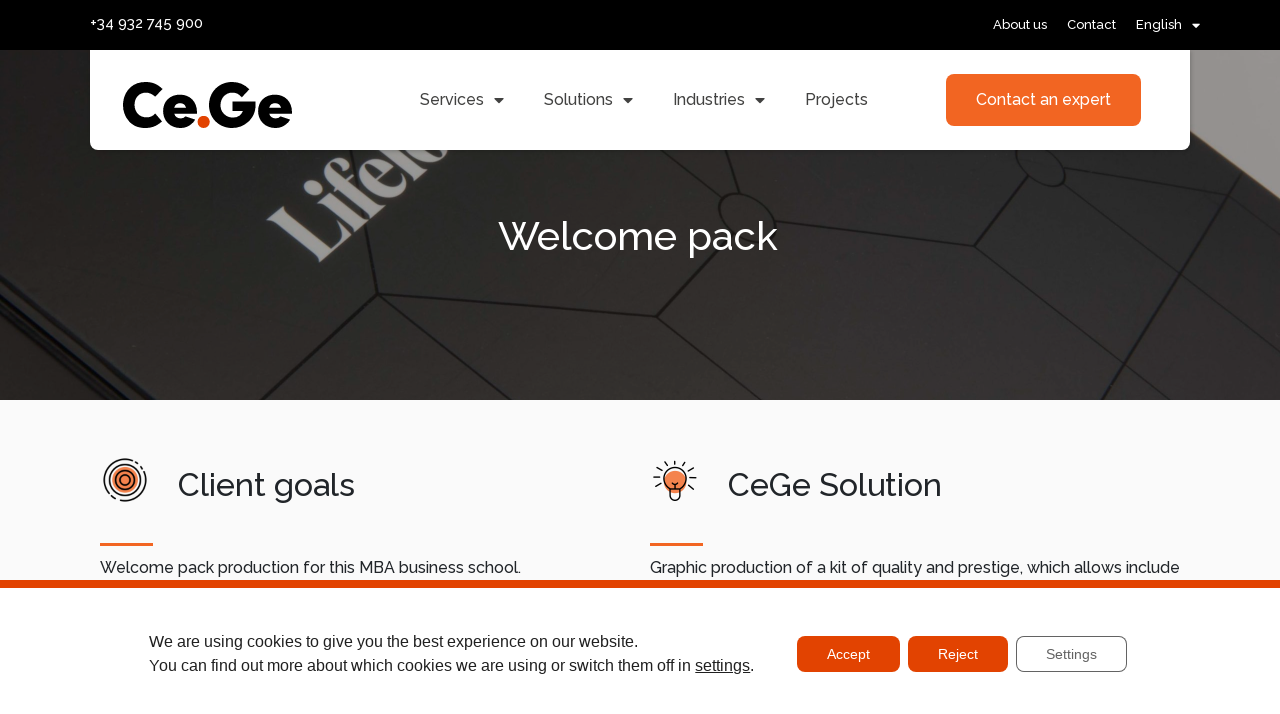

--- FILE ---
content_type: text/html; charset=UTF-8
request_url: https://cegeglobal.com/ca/projectes/welcome-pack/
body_size: 25562
content:
<!DOCTYPE html><html lang="ca"><head >	<meta charset="UTF-8" />
	<meta name="viewport" content="width=device-width, initial-scale=1" />
	<meta name='robots' content='index, follow, max-image-preview:large, max-snippet:-1, max-video-preview:-1' />
	<style>img:is([sizes="auto" i], [sizes^="auto," i]) { contain-intrinsic-size: 3000px 1500px }</style>
	
	<!-- This site is optimized with the Yoast SEO plugin v26.2 - https://yoast.com/wordpress/plugins/seo/ -->
	<title>Welcome pack - CeGeGlobal</title>
	<link rel="canonical" href="https://cegeglobal.com/ca/projectes/welcome-pack/" />
	<meta property="og:locale" content="ca_ES" />
	<meta property="og:type" content="article" />
	<meta property="og:title" content="Welcome pack - CeGeGlobal" />
	<meta property="og:description" content="Welcome pack Objectius del client Producció del pack de benvinguda de l’MBA per a aquesta escola de negocis. Solució de CeGe Producció gràfica d’un estoig de qualitat i prestigi, que permet incloure els detalls de benvinguda. Altres projectes que poden interessar-te Tens un projecte per a nosaltres? Posa&#8217;ns a prova" />
	<meta property="og:url" content="https://cegeglobal.com/ca/projectes/welcome-pack/" />
	<meta property="og:site_name" content="CeGeGlobal" />
	<meta property="article:modified_time" content="2020-07-30T15:06:36+00:00" />
	<meta property="og:image" content="https://cegeglobal.com/wp-content/uploads/2020/05/pack-bienvenida-cege.jpg" />
	<meta property="og:image:width" content="1000" />
	<meta property="og:image:height" content="670" />
	<meta property="og:image:type" content="image/jpeg" />
	<meta name="twitter:card" content="summary_large_image" />
	<script type="application/ld+json" class="yoast-schema-graph">{"@context":"https://schema.org","@graph":[{"@type":"WebPage","@id":"https://cegeglobal.com/ca/projectes/welcome-pack/","url":"https://cegeglobal.com/ca/projectes/welcome-pack/","name":"Welcome pack - CeGeGlobal","isPartOf":{"@id":"https://cegeglobal.com/ca/#website"},"primaryImageOfPage":{"@id":"https://cegeglobal.com/ca/projectes/welcome-pack/#primaryimage"},"image":{"@id":"https://cegeglobal.com/ca/projectes/welcome-pack/#primaryimage"},"thumbnailUrl":"https://cegeglobal.com/wp-content/uploads/2020/05/pack-bienvenida-cege.jpg","datePublished":"2020-05-11T10:26:13+00:00","dateModified":"2020-07-30T15:06:36+00:00","breadcrumb":{"@id":"https://cegeglobal.com/ca/projectes/welcome-pack/#breadcrumb"},"inLanguage":"ca","potentialAction":[{"@type":"ReadAction","target":["https://cegeglobal.com/ca/projectes/welcome-pack/"]}]},{"@type":"ImageObject","inLanguage":"ca","@id":"https://cegeglobal.com/ca/projectes/welcome-pack/#primaryimage","url":"https://cegeglobal.com/wp-content/uploads/2020/05/pack-bienvenida-cege.jpg","contentUrl":"https://cegeglobal.com/wp-content/uploads/2020/05/pack-bienvenida-cege.jpg","width":1000,"height":670,"caption":"Producción de pack de bienvenida de calidad"},{"@type":"BreadcrumbList","@id":"https://cegeglobal.com/ca/projectes/welcome-pack/#breadcrumb","itemListElement":[{"@type":"ListItem","position":1,"name":"Home","item":"https://cegeglobal.com/ca/"},{"@type":"ListItem","position":2,"name":"Portfolios","item":"https://cegeglobal.com/ca/projectes/"},{"@type":"ListItem","position":3,"name":"Welcome pack"}]},{"@type":"WebSite","@id":"https://cegeglobal.com/ca/#website","url":"https://cegeglobal.com/ca/","name":"CeGeGlobal","description":"Soluciones integrales para departamentos de marketing y ventas","publisher":{"@id":"https://cegeglobal.com/ca/#organization"},"potentialAction":[{"@type":"SearchAction","target":{"@type":"EntryPoint","urlTemplate":"https://cegeglobal.com/ca/?s={search_term_string}"},"query-input":{"@type":"PropertyValueSpecification","valueRequired":true,"valueName":"search_term_string"}}],"inLanguage":"ca"},{"@type":"Organization","@id":"https://cegeglobal.com/ca/#organization","name":"CeGeGlobal","url":"https://cegeglobal.com/ca/","logo":{"@type":"ImageObject","inLanguage":"ca","@id":"https://cegeglobal.com/ca/#/schema/logo/image/","url":"https://cegeglobal.com/wp-content/uploads/2020/01/logo_CeGe-1.svg","contentUrl":"https://cegeglobal.com/wp-content/uploads/2020/01/logo_CeGe-1.svg","width":285.86,"height":77.69,"caption":"CeGeGlobal"},"image":{"@id":"https://cegeglobal.com/ca/#/schema/logo/image/"}}]}</script>
	<!-- / Yoast SEO plugin. -->


<link rel='dns-prefetch' href='//js.hs-scripts.com' />
<link rel="alternate" type="application/rss+xml" title="CeGeGlobal &raquo; Canal d&#039;informació" href="https://cegeglobal.com/ca/feed/" />
<link rel="alternate" type="application/rss+xml" title="CeGeGlobal &raquo; Canal dels comentaris" href="https://cegeglobal.com/ca/comments/feed/" />
<style id='classic-theme-styles-inline-css' type='text/css'>
/*! This file is auto-generated */
.wp-block-button__link{color:#fff;background-color:#32373c;border-radius:9999px;box-shadow:none;text-decoration:none;padding:calc(.667em + 2px) calc(1.333em + 2px);font-size:1.125em}.wp-block-file__button{background:#32373c;color:#fff;text-decoration:none}
</style>
<style id='global-styles-inline-css' type='text/css'>
:root{--wp--preset--aspect-ratio--square: 1;--wp--preset--aspect-ratio--4-3: 4/3;--wp--preset--aspect-ratio--3-4: 3/4;--wp--preset--aspect-ratio--3-2: 3/2;--wp--preset--aspect-ratio--2-3: 2/3;--wp--preset--aspect-ratio--16-9: 16/9;--wp--preset--aspect-ratio--9-16: 9/16;--wp--preset--color--black: #000000;--wp--preset--color--cyan-bluish-gray: #abb8c3;--wp--preset--color--white: #ffffff;--wp--preset--color--pale-pink: #f78da7;--wp--preset--color--vivid-red: #cf2e2e;--wp--preset--color--luminous-vivid-orange: #ff6900;--wp--preset--color--luminous-vivid-amber: #fcb900;--wp--preset--color--light-green-cyan: #7bdcb5;--wp--preset--color--vivid-green-cyan: #00d084;--wp--preset--color--pale-cyan-blue: #8ed1fc;--wp--preset--color--vivid-cyan-blue: #0693e3;--wp--preset--color--vivid-purple: #9b51e0;--wp--preset--gradient--vivid-cyan-blue-to-vivid-purple: linear-gradient(135deg,rgba(6,147,227,1) 0%,rgb(155,81,224) 100%);--wp--preset--gradient--light-green-cyan-to-vivid-green-cyan: linear-gradient(135deg,rgb(122,220,180) 0%,rgb(0,208,130) 100%);--wp--preset--gradient--luminous-vivid-amber-to-luminous-vivid-orange: linear-gradient(135deg,rgba(252,185,0,1) 0%,rgba(255,105,0,1) 100%);--wp--preset--gradient--luminous-vivid-orange-to-vivid-red: linear-gradient(135deg,rgba(255,105,0,1) 0%,rgb(207,46,46) 100%);--wp--preset--gradient--very-light-gray-to-cyan-bluish-gray: linear-gradient(135deg,rgb(238,238,238) 0%,rgb(169,184,195) 100%);--wp--preset--gradient--cool-to-warm-spectrum: linear-gradient(135deg,rgb(74,234,220) 0%,rgb(151,120,209) 20%,rgb(207,42,186) 40%,rgb(238,44,130) 60%,rgb(251,105,98) 80%,rgb(254,248,76) 100%);--wp--preset--gradient--blush-light-purple: linear-gradient(135deg,rgb(255,206,236) 0%,rgb(152,150,240) 100%);--wp--preset--gradient--blush-bordeaux: linear-gradient(135deg,rgb(254,205,165) 0%,rgb(254,45,45) 50%,rgb(107,0,62) 100%);--wp--preset--gradient--luminous-dusk: linear-gradient(135deg,rgb(255,203,112) 0%,rgb(199,81,192) 50%,rgb(65,88,208) 100%);--wp--preset--gradient--pale-ocean: linear-gradient(135deg,rgb(255,245,203) 0%,rgb(182,227,212) 50%,rgb(51,167,181) 100%);--wp--preset--gradient--electric-grass: linear-gradient(135deg,rgb(202,248,128) 0%,rgb(113,206,126) 100%);--wp--preset--gradient--midnight: linear-gradient(135deg,rgb(2,3,129) 0%,rgb(40,116,252) 100%);--wp--preset--font-size--small: 13px;--wp--preset--font-size--medium: 20px;--wp--preset--font-size--large: 36px;--wp--preset--font-size--x-large: 42px;--wp--preset--spacing--20: 0.44rem;--wp--preset--spacing--30: 0.67rem;--wp--preset--spacing--40: 1rem;--wp--preset--spacing--50: 1.5rem;--wp--preset--spacing--60: 2.25rem;--wp--preset--spacing--70: 3.38rem;--wp--preset--spacing--80: 5.06rem;--wp--preset--shadow--natural: 6px 6px 9px rgba(0, 0, 0, 0.2);--wp--preset--shadow--deep: 12px 12px 50px rgba(0, 0, 0, 0.4);--wp--preset--shadow--sharp: 6px 6px 0px rgba(0, 0, 0, 0.2);--wp--preset--shadow--outlined: 6px 6px 0px -3px rgba(255, 255, 255, 1), 6px 6px rgba(0, 0, 0, 1);--wp--preset--shadow--crisp: 6px 6px 0px rgba(0, 0, 0, 1);}:where(.is-layout-flex){gap: 0.5em;}:where(.is-layout-grid){gap: 0.5em;}body .is-layout-flex{display: flex;}.is-layout-flex{flex-wrap: wrap;align-items: center;}.is-layout-flex > :is(*, div){margin: 0;}body .is-layout-grid{display: grid;}.is-layout-grid > :is(*, div){margin: 0;}:where(.wp-block-columns.is-layout-flex){gap: 2em;}:where(.wp-block-columns.is-layout-grid){gap: 2em;}:where(.wp-block-post-template.is-layout-flex){gap: 1.25em;}:where(.wp-block-post-template.is-layout-grid){gap: 1.25em;}.has-black-color{color: var(--wp--preset--color--black) !important;}.has-cyan-bluish-gray-color{color: var(--wp--preset--color--cyan-bluish-gray) !important;}.has-white-color{color: var(--wp--preset--color--white) !important;}.has-pale-pink-color{color: var(--wp--preset--color--pale-pink) !important;}.has-vivid-red-color{color: var(--wp--preset--color--vivid-red) !important;}.has-luminous-vivid-orange-color{color: var(--wp--preset--color--luminous-vivid-orange) !important;}.has-luminous-vivid-amber-color{color: var(--wp--preset--color--luminous-vivid-amber) !important;}.has-light-green-cyan-color{color: var(--wp--preset--color--light-green-cyan) !important;}.has-vivid-green-cyan-color{color: var(--wp--preset--color--vivid-green-cyan) !important;}.has-pale-cyan-blue-color{color: var(--wp--preset--color--pale-cyan-blue) !important;}.has-vivid-cyan-blue-color{color: var(--wp--preset--color--vivid-cyan-blue) !important;}.has-vivid-purple-color{color: var(--wp--preset--color--vivid-purple) !important;}.has-black-background-color{background-color: var(--wp--preset--color--black) !important;}.has-cyan-bluish-gray-background-color{background-color: var(--wp--preset--color--cyan-bluish-gray) !important;}.has-white-background-color{background-color: var(--wp--preset--color--white) !important;}.has-pale-pink-background-color{background-color: var(--wp--preset--color--pale-pink) !important;}.has-vivid-red-background-color{background-color: var(--wp--preset--color--vivid-red) !important;}.has-luminous-vivid-orange-background-color{background-color: var(--wp--preset--color--luminous-vivid-orange) !important;}.has-luminous-vivid-amber-background-color{background-color: var(--wp--preset--color--luminous-vivid-amber) !important;}.has-light-green-cyan-background-color{background-color: var(--wp--preset--color--light-green-cyan) !important;}.has-vivid-green-cyan-background-color{background-color: var(--wp--preset--color--vivid-green-cyan) !important;}.has-pale-cyan-blue-background-color{background-color: var(--wp--preset--color--pale-cyan-blue) !important;}.has-vivid-cyan-blue-background-color{background-color: var(--wp--preset--color--vivid-cyan-blue) !important;}.has-vivid-purple-background-color{background-color: var(--wp--preset--color--vivid-purple) !important;}.has-black-border-color{border-color: var(--wp--preset--color--black) !important;}.has-cyan-bluish-gray-border-color{border-color: var(--wp--preset--color--cyan-bluish-gray) !important;}.has-white-border-color{border-color: var(--wp--preset--color--white) !important;}.has-pale-pink-border-color{border-color: var(--wp--preset--color--pale-pink) !important;}.has-vivid-red-border-color{border-color: var(--wp--preset--color--vivid-red) !important;}.has-luminous-vivid-orange-border-color{border-color: var(--wp--preset--color--luminous-vivid-orange) !important;}.has-luminous-vivid-amber-border-color{border-color: var(--wp--preset--color--luminous-vivid-amber) !important;}.has-light-green-cyan-border-color{border-color: var(--wp--preset--color--light-green-cyan) !important;}.has-vivid-green-cyan-border-color{border-color: var(--wp--preset--color--vivid-green-cyan) !important;}.has-pale-cyan-blue-border-color{border-color: var(--wp--preset--color--pale-cyan-blue) !important;}.has-vivid-cyan-blue-border-color{border-color: var(--wp--preset--color--vivid-cyan-blue) !important;}.has-vivid-purple-border-color{border-color: var(--wp--preset--color--vivid-purple) !important;}.has-vivid-cyan-blue-to-vivid-purple-gradient-background{background: var(--wp--preset--gradient--vivid-cyan-blue-to-vivid-purple) !important;}.has-light-green-cyan-to-vivid-green-cyan-gradient-background{background: var(--wp--preset--gradient--light-green-cyan-to-vivid-green-cyan) !important;}.has-luminous-vivid-amber-to-luminous-vivid-orange-gradient-background{background: var(--wp--preset--gradient--luminous-vivid-amber-to-luminous-vivid-orange) !important;}.has-luminous-vivid-orange-to-vivid-red-gradient-background{background: var(--wp--preset--gradient--luminous-vivid-orange-to-vivid-red) !important;}.has-very-light-gray-to-cyan-bluish-gray-gradient-background{background: var(--wp--preset--gradient--very-light-gray-to-cyan-bluish-gray) !important;}.has-cool-to-warm-spectrum-gradient-background{background: var(--wp--preset--gradient--cool-to-warm-spectrum) !important;}.has-blush-light-purple-gradient-background{background: var(--wp--preset--gradient--blush-light-purple) !important;}.has-blush-bordeaux-gradient-background{background: var(--wp--preset--gradient--blush-bordeaux) !important;}.has-luminous-dusk-gradient-background{background: var(--wp--preset--gradient--luminous-dusk) !important;}.has-pale-ocean-gradient-background{background: var(--wp--preset--gradient--pale-ocean) !important;}.has-electric-grass-gradient-background{background: var(--wp--preset--gradient--electric-grass) !important;}.has-midnight-gradient-background{background: var(--wp--preset--gradient--midnight) !important;}.has-small-font-size{font-size: var(--wp--preset--font-size--small) !important;}.has-medium-font-size{font-size: var(--wp--preset--font-size--medium) !important;}.has-large-font-size{font-size: var(--wp--preset--font-size--large) !important;}.has-x-large-font-size{font-size: var(--wp--preset--font-size--x-large) !important;}
:where(.wp-block-post-template.is-layout-flex){gap: 1.25em;}:where(.wp-block-post-template.is-layout-grid){gap: 1.25em;}
:where(.wp-block-columns.is-layout-flex){gap: 2em;}:where(.wp-block-columns.is-layout-grid){gap: 2em;}
:root :where(.wp-block-pullquote){font-size: 1.5em;line-height: 1.6;}
</style>
<link rel='stylesheet' id='wpml-legacy-dropdown-0-css' href='https://cegeglobal.com/wp-content/plugins/sitepress-multilingual-cms/templates/language-switchers/legacy-dropdown/style.min.css?ver=1' type='text/css' media='all' />
<link rel='stylesheet' id='wpml-menu-item-0-css' href='https://cegeglobal.com/wp-content/plugins/sitepress-multilingual-cms/templates/language-switchers/menu-item/style.min.css?ver=1' type='text/css' media='all' />
<link rel='stylesheet' id='jupiterx-popups-animation-css' href='https://cegeglobal.com/wp-content/plugins/jupiterx-core/includes/extensions/raven/assets/lib/animate/animate.min.css?ver=4.12.0' type='text/css' media='all' />
<link rel='stylesheet' id='jupiterx-css' href='https://cegeglobal.com/wp-content/uploads/jupiterx/compiler/jupiterx/style.css?ver=a645235' type='text/css' media='all' />
<link rel='stylesheet' id='jupiterx-elements-dynamic-styles-css' href='https://cegeglobal.com/wp-content/uploads/jupiterx/compiler/jupiterx-elements-dynamic-styles/style.css?ver=25116c8' type='text/css' media='all' />
<link rel='stylesheet' id='elementor-frontend-css' href='https://cegeglobal.com/wp-content/plugins/elementor/assets/css/frontend.min.css?ver=3.32.5' type='text/css' media='all' />
<link rel='stylesheet' id='widget-nav-menu-css' href='https://cegeglobal.com/wp-content/plugins/elementor-pro/assets/css/widget-nav-menu.min.css?ver=3.32.3' type='text/css' media='all' />
<link rel='stylesheet' id='e-sticky-css' href='https://cegeglobal.com/wp-content/plugins/elementor-pro/assets/css/modules/sticky.min.css?ver=3.32.3' type='text/css' media='all' />
<link rel='stylesheet' id='jet-elements-css' href='https://cegeglobal.com/wp-content/plugins/jet-elements/assets/css/jet-elements.css?ver=2.7.12' type='text/css' media='all' />
<link rel='stylesheet' id='jet-inline-svg-css' href='https://cegeglobal.com/wp-content/plugins/jet-elements/assets/css/addons/jet-inline-svg.css?ver=2.7.12' type='text/css' media='all' />
<link rel='stylesheet' id='e-motion-fx-css' href='https://cegeglobal.com/wp-content/plugins/elementor-pro/assets/css/modules/motion-fx.min.css?ver=3.32.3' type='text/css' media='all' />
<link rel='stylesheet' id='widget-image-css' href='https://cegeglobal.com/wp-content/plugins/elementor/assets/css/widget-image.min.css?ver=3.32.5' type='text/css' media='all' />
<link rel='stylesheet' id='widget-spacer-css' href='https://cegeglobal.com/wp-content/plugins/elementor/assets/css/widget-spacer.min.css?ver=3.32.5' type='text/css' media='all' />
<link rel='stylesheet' id='widget-social-icons-css' href='https://cegeglobal.com/wp-content/plugins/elementor/assets/css/widget-social-icons.min.css?ver=3.32.5' type='text/css' media='all' />
<link rel='stylesheet' id='e-apple-webkit-css' href='https://cegeglobal.com/wp-content/plugins/elementor/assets/css/conditionals/apple-webkit.min.css?ver=3.32.5' type='text/css' media='all' />
<link rel='stylesheet' id='widget-divider-css' href='https://cegeglobal.com/wp-content/plugins/elementor/assets/css/widget-divider.min.css?ver=3.32.5' type='text/css' media='all' />
<link rel='stylesheet' id='widget-heading-css' href='https://cegeglobal.com/wp-content/plugins/elementor/assets/css/widget-heading.min.css?ver=3.32.5' type='text/css' media='all' />
<link rel='stylesheet' id='elementor-icons-css' href='https://cegeglobal.com/wp-content/plugins/elementor/assets/lib/eicons/css/elementor-icons.min.css?ver=5.44.0' type='text/css' media='all' />
<link rel='stylesheet' id='font-awesome-css' href='https://cegeglobal.com/wp-content/plugins/elementor/assets/lib/font-awesome/css/font-awesome.min.css?ver=4.7.0' type='text/css' media='all' />
<link rel='stylesheet' id='jupiterx-core-raven-frontend-css' href='https://cegeglobal.com/wp-content/plugins/jupiterx-core/includes/extensions/raven/assets/css/frontend.min.css?ver=6.8.3' type='text/css' media='all' />
<link rel='stylesheet' id='elementor-post-2106-css' href='https://cegeglobal.com/wp-content/uploads/elementor/css/post-2106.css?ver=1768943717' type='text/css' media='all' />
<link rel='stylesheet' id='flatpickr-css' href='https://cegeglobal.com/wp-content/plugins/elementor/assets/lib/flatpickr/flatpickr.min.css?ver=4.6.13' type='text/css' media='all' />
<link rel='stylesheet' id='jet-slider-pro-css-css' href='https://cegeglobal.com/wp-content/plugins/jet-elements/assets/css/lib/slider-pro/slider-pro.min.css?ver=1.3.0' type='text/css' media='all' />
<link rel='stylesheet' id='jet-slider-css' href='https://cegeglobal.com/wp-content/plugins/jet-elements/assets/css/addons/jet-slider.css?ver=2.7.12' type='text/css' media='all' />
<link rel='stylesheet' id='jet-slider-skin-css' href='https://cegeglobal.com/wp-content/plugins/jet-elements/assets/css/skin/jet-slider.css?ver=2.7.12' type='text/css' media='all' />
<link rel='stylesheet' id='widget-posts-css' href='https://cegeglobal.com/wp-content/plugins/elementor-pro/assets/css/widget-posts.min.css?ver=3.32.3' type='text/css' media='all' />
<link rel='stylesheet' id='elementor-post-6344-css' href='https://cegeglobal.com/wp-content/uploads/elementor/css/post-6344.css?ver=1768948834' type='text/css' media='all' />
<link rel='stylesheet' id='elementor-post-7581-css' href='https://cegeglobal.com/wp-content/uploads/elementor/css/post-7581.css?ver=1768943825' type='text/css' media='all' />
<link rel='stylesheet' id='elementor-post-7180-css' href='https://cegeglobal.com/wp-content/uploads/elementor/css/post-7180.css?ver=1768943825' type='text/css' media='all' />
<link rel='stylesheet' id='moove_gdpr_frontend-css' href='https://cegeglobal.com/wp-content/plugins/gdpr-cookie-compliance/dist/styles/gdpr-main-nf.css?ver=5.0.9' type='text/css' media='all' />
<style id='moove_gdpr_frontend-inline-css' type='text/css'>
				#moove_gdpr_cookie_modal .moove-gdpr-modal-content .moove-gdpr-tab-main h3.tab-title, 
				#moove_gdpr_cookie_modal .moove-gdpr-modal-content .moove-gdpr-tab-main span.tab-title,
				#moove_gdpr_cookie_modal .moove-gdpr-modal-content .moove-gdpr-modal-left-content #moove-gdpr-menu li a, 
				#moove_gdpr_cookie_modal .moove-gdpr-modal-content .moove-gdpr-modal-left-content #moove-gdpr-menu li button,
				#moove_gdpr_cookie_modal .moove-gdpr-modal-content .moove-gdpr-modal-left-content .moove-gdpr-branding-cnt a,
				#moove_gdpr_cookie_modal .moove-gdpr-modal-content .moove-gdpr-modal-footer-content .moove-gdpr-button-holder a.mgbutton, 
				#moove_gdpr_cookie_modal .moove-gdpr-modal-content .moove-gdpr-modal-footer-content .moove-gdpr-button-holder button.mgbutton,
				#moove_gdpr_cookie_modal .cookie-switch .cookie-slider:after, 
				#moove_gdpr_cookie_modal .cookie-switch .slider:after, 
				#moove_gdpr_cookie_modal .switch .cookie-slider:after, 
				#moove_gdpr_cookie_modal .switch .slider:after,
				#moove_gdpr_cookie_info_bar .moove-gdpr-info-bar-container .moove-gdpr-info-bar-content p, 
				#moove_gdpr_cookie_info_bar .moove-gdpr-info-bar-container .moove-gdpr-info-bar-content p a,
				#moove_gdpr_cookie_info_bar .moove-gdpr-info-bar-container .moove-gdpr-info-bar-content a.mgbutton, 
				#moove_gdpr_cookie_info_bar .moove-gdpr-info-bar-container .moove-gdpr-info-bar-content button.mgbutton,
				#moove_gdpr_cookie_modal .moove-gdpr-modal-content .moove-gdpr-tab-main .moove-gdpr-tab-main-content h1, 
				#moove_gdpr_cookie_modal .moove-gdpr-modal-content .moove-gdpr-tab-main .moove-gdpr-tab-main-content h2, 
				#moove_gdpr_cookie_modal .moove-gdpr-modal-content .moove-gdpr-tab-main .moove-gdpr-tab-main-content h3, 
				#moove_gdpr_cookie_modal .moove-gdpr-modal-content .moove-gdpr-tab-main .moove-gdpr-tab-main-content h4, 
				#moove_gdpr_cookie_modal .moove-gdpr-modal-content .moove-gdpr-tab-main .moove-gdpr-tab-main-content h5, 
				#moove_gdpr_cookie_modal .moove-gdpr-modal-content .moove-gdpr-tab-main .moove-gdpr-tab-main-content h6,
				#moove_gdpr_cookie_modal .moove-gdpr-modal-content.moove_gdpr_modal_theme_v2 .moove-gdpr-modal-title .tab-title,
				#moove_gdpr_cookie_modal .moove-gdpr-modal-content.moove_gdpr_modal_theme_v2 .moove-gdpr-tab-main h3.tab-title, 
				#moove_gdpr_cookie_modal .moove-gdpr-modal-content.moove_gdpr_modal_theme_v2 .moove-gdpr-tab-main span.tab-title,
				#moove_gdpr_cookie_modal .moove-gdpr-modal-content.moove_gdpr_modal_theme_v2 .moove-gdpr-branding-cnt a {
					font-weight: inherit				}
			#moove_gdpr_cookie_modal,#moove_gdpr_cookie_info_bar,.gdpr_cookie_settings_shortcode_content{font-family:inherit}#moove_gdpr_save_popup_settings_button{background-color:#373737;color:#fff}#moove_gdpr_save_popup_settings_button:hover{background-color:#000}#moove_gdpr_cookie_info_bar .moove-gdpr-info-bar-container .moove-gdpr-info-bar-content a.mgbutton,#moove_gdpr_cookie_info_bar .moove-gdpr-info-bar-container .moove-gdpr-info-bar-content button.mgbutton{background-color:#e24301}#moove_gdpr_cookie_modal .moove-gdpr-modal-content .moove-gdpr-modal-footer-content .moove-gdpr-button-holder a.mgbutton,#moove_gdpr_cookie_modal .moove-gdpr-modal-content .moove-gdpr-modal-footer-content .moove-gdpr-button-holder button.mgbutton,.gdpr_cookie_settings_shortcode_content .gdpr-shr-button.button-green{background-color:#e24301;border-color:#e24301}#moove_gdpr_cookie_modal .moove-gdpr-modal-content .moove-gdpr-modal-footer-content .moove-gdpr-button-holder a.mgbutton:hover,#moove_gdpr_cookie_modal .moove-gdpr-modal-content .moove-gdpr-modal-footer-content .moove-gdpr-button-holder button.mgbutton:hover,.gdpr_cookie_settings_shortcode_content .gdpr-shr-button.button-green:hover{background-color:#fff;color:#e24301}#moove_gdpr_cookie_modal .moove-gdpr-modal-content .moove-gdpr-modal-close i,#moove_gdpr_cookie_modal .moove-gdpr-modal-content .moove-gdpr-modal-close span.gdpr-icon{background-color:#e24301;border:1px solid #e24301}#moove_gdpr_cookie_info_bar span.moove-gdpr-infobar-allow-all.focus-g,#moove_gdpr_cookie_info_bar span.moove-gdpr-infobar-allow-all:focus,#moove_gdpr_cookie_info_bar button.moove-gdpr-infobar-allow-all.focus-g,#moove_gdpr_cookie_info_bar button.moove-gdpr-infobar-allow-all:focus,#moove_gdpr_cookie_info_bar span.moove-gdpr-infobar-reject-btn.focus-g,#moove_gdpr_cookie_info_bar span.moove-gdpr-infobar-reject-btn:focus,#moove_gdpr_cookie_info_bar button.moove-gdpr-infobar-reject-btn.focus-g,#moove_gdpr_cookie_info_bar button.moove-gdpr-infobar-reject-btn:focus,#moove_gdpr_cookie_info_bar span.change-settings-button.focus-g,#moove_gdpr_cookie_info_bar span.change-settings-button:focus,#moove_gdpr_cookie_info_bar button.change-settings-button.focus-g,#moove_gdpr_cookie_info_bar button.change-settings-button:focus{-webkit-box-shadow:0 0 1px 3px #e24301;-moz-box-shadow:0 0 1px 3px #e24301;box-shadow:0 0 1px 3px #e24301}#moove_gdpr_cookie_modal .moove-gdpr-modal-content .moove-gdpr-modal-close i:hover,#moove_gdpr_cookie_modal .moove-gdpr-modal-content .moove-gdpr-modal-close span.gdpr-icon:hover,#moove_gdpr_cookie_info_bar span[data-href]>u.change-settings-button{color:#e24301}#moove_gdpr_cookie_modal .moove-gdpr-modal-content .moove-gdpr-modal-left-content #moove-gdpr-menu li.menu-item-selected a span.gdpr-icon,#moove_gdpr_cookie_modal .moove-gdpr-modal-content .moove-gdpr-modal-left-content #moove-gdpr-menu li.menu-item-selected button span.gdpr-icon{color:inherit}#moove_gdpr_cookie_modal .moove-gdpr-modal-content .moove-gdpr-modal-left-content #moove-gdpr-menu li a span.gdpr-icon,#moove_gdpr_cookie_modal .moove-gdpr-modal-content .moove-gdpr-modal-left-content #moove-gdpr-menu li button span.gdpr-icon{color:inherit}#moove_gdpr_cookie_modal .gdpr-acc-link{line-height:0;font-size:0;color:transparent;position:absolute}#moove_gdpr_cookie_modal .moove-gdpr-modal-content .moove-gdpr-modal-close:hover i,#moove_gdpr_cookie_modal .moove-gdpr-modal-content .moove-gdpr-modal-left-content #moove-gdpr-menu li a,#moove_gdpr_cookie_modal .moove-gdpr-modal-content .moove-gdpr-modal-left-content #moove-gdpr-menu li button,#moove_gdpr_cookie_modal .moove-gdpr-modal-content .moove-gdpr-modal-left-content #moove-gdpr-menu li button i,#moove_gdpr_cookie_modal .moove-gdpr-modal-content .moove-gdpr-modal-left-content #moove-gdpr-menu li a i,#moove_gdpr_cookie_modal .moove-gdpr-modal-content .moove-gdpr-tab-main .moove-gdpr-tab-main-content a:hover,#moove_gdpr_cookie_info_bar.moove-gdpr-dark-scheme .moove-gdpr-info-bar-container .moove-gdpr-info-bar-content a.mgbutton:hover,#moove_gdpr_cookie_info_bar.moove-gdpr-dark-scheme .moove-gdpr-info-bar-container .moove-gdpr-info-bar-content button.mgbutton:hover,#moove_gdpr_cookie_info_bar.moove-gdpr-dark-scheme .moove-gdpr-info-bar-container .moove-gdpr-info-bar-content a:hover,#moove_gdpr_cookie_info_bar.moove-gdpr-dark-scheme .moove-gdpr-info-bar-container .moove-gdpr-info-bar-content button:hover,#moove_gdpr_cookie_info_bar.moove-gdpr-dark-scheme .moove-gdpr-info-bar-container .moove-gdpr-info-bar-content span.change-settings-button:hover,#moove_gdpr_cookie_info_bar.moove-gdpr-dark-scheme .moove-gdpr-info-bar-container .moove-gdpr-info-bar-content button.change-settings-button:hover,#moove_gdpr_cookie_info_bar.moove-gdpr-dark-scheme .moove-gdpr-info-bar-container .moove-gdpr-info-bar-content u.change-settings-button:hover,#moove_gdpr_cookie_info_bar span[data-href]>u.change-settings-button,#moove_gdpr_cookie_info_bar.moove-gdpr-dark-scheme .moove-gdpr-info-bar-container .moove-gdpr-info-bar-content a.mgbutton.focus-g,#moove_gdpr_cookie_info_bar.moove-gdpr-dark-scheme .moove-gdpr-info-bar-container .moove-gdpr-info-bar-content button.mgbutton.focus-g,#moove_gdpr_cookie_info_bar.moove-gdpr-dark-scheme .moove-gdpr-info-bar-container .moove-gdpr-info-bar-content a.focus-g,#moove_gdpr_cookie_info_bar.moove-gdpr-dark-scheme .moove-gdpr-info-bar-container .moove-gdpr-info-bar-content button.focus-g,#moove_gdpr_cookie_info_bar.moove-gdpr-dark-scheme .moove-gdpr-info-bar-container .moove-gdpr-info-bar-content a.mgbutton:focus,#moove_gdpr_cookie_info_bar.moove-gdpr-dark-scheme .moove-gdpr-info-bar-container .moove-gdpr-info-bar-content button.mgbutton:focus,#moove_gdpr_cookie_info_bar.moove-gdpr-dark-scheme .moove-gdpr-info-bar-container .moove-gdpr-info-bar-content a:focus,#moove_gdpr_cookie_info_bar.moove-gdpr-dark-scheme .moove-gdpr-info-bar-container .moove-gdpr-info-bar-content button:focus,#moove_gdpr_cookie_info_bar.moove-gdpr-dark-scheme .moove-gdpr-info-bar-container .moove-gdpr-info-bar-content span.change-settings-button.focus-g,span.change-settings-button:focus,button.change-settings-button.focus-g,button.change-settings-button:focus,#moove_gdpr_cookie_info_bar.moove-gdpr-dark-scheme .moove-gdpr-info-bar-container .moove-gdpr-info-bar-content u.change-settings-button.focus-g,#moove_gdpr_cookie_info_bar.moove-gdpr-dark-scheme .moove-gdpr-info-bar-container .moove-gdpr-info-bar-content u.change-settings-button:focus{color:#e24301}#moove_gdpr_cookie_modal .moove-gdpr-branding.focus-g span,#moove_gdpr_cookie_modal .moove-gdpr-modal-content .moove-gdpr-tab-main a.focus-g,#moove_gdpr_cookie_modal .moove-gdpr-modal-content .moove-gdpr-tab-main .gdpr-cd-details-toggle.focus-g{color:#e24301}#moove_gdpr_cookie_modal.gdpr_lightbox-hide{display:none}
</style>
<link rel='stylesheet' id='elementor-gf-local-roboto-css' href='https://cegeglobal.com/wp-content/uploads/elementor/google-fonts/css/roboto.css?ver=1745999111' type='text/css' media='all' />
<link rel='stylesheet' id='elementor-gf-local-robotoslab-css' href='https://cegeglobal.com/wp-content/uploads/elementor/google-fonts/css/robotoslab.css?ver=1745999073' type='text/css' media='all' />
<link rel='stylesheet' id='elementor-gf-local-raleway-css' href='https://cegeglobal.com/wp-content/uploads/elementor/google-fonts/css/raleway.css?ver=1745999075' type='text/css' media='all' />
<link rel='stylesheet' id='elementor-icons-shared-0-css' href='https://cegeglobal.com/wp-content/plugins/elementor/assets/lib/font-awesome/css/fontawesome.min.css?ver=5.15.3' type='text/css' media='all' />
<link rel='stylesheet' id='elementor-icons-fa-solid-css' href='https://cegeglobal.com/wp-content/plugins/elementor/assets/lib/font-awesome/css/solid.min.css?ver=5.15.3' type='text/css' media='all' />
<link rel='stylesheet' id='elementor-icons-fa-brands-css' href='https://cegeglobal.com/wp-content/plugins/elementor/assets/lib/font-awesome/css/brands.min.css?ver=5.15.3' type='text/css' media='all' />
<script type="text/javascript" id="wpml-cookie-js-extra">
/* <![CDATA[ */
var wpml_cookies = {"wp-wpml_current_language":{"value":"ca","expires":1,"path":"\/"}};
var wpml_cookies = {"wp-wpml_current_language":{"value":"ca","expires":1,"path":"\/"}};
/* ]]> */
</script>
<script type="text/javascript" src="https://cegeglobal.com/wp-content/plugins/sitepress-multilingual-cms/res/js/cookies/language-cookie.js?ver=484900" id="wpml-cookie-js" defer="defer" data-wp-strategy="defer"></script>
<script type="text/javascript" src="https://cegeglobal.com/wp-content/plugins/sitepress-multilingual-cms/templates/language-switchers/legacy-dropdown/script.min.js?ver=1" id="wpml-legacy-dropdown-0-js"></script>
<script type="text/javascript" src="https://cegeglobal.com/wp-includes/js/jquery/jquery.min.js?ver=3.7.1" id="jquery-core-js"></script>
<script type="text/javascript" src="https://cegeglobal.com/wp-includes/js/jquery/jquery-migrate.min.js?ver=3.4.1" id="jquery-migrate-js"></script>
<script type="text/javascript" src="https://cegeglobal.com/wp-content/themes/jupiterx/lib/admin/assets/lib/webfont/webfont.min.js?ver=1.6.26" id="jupiterx-webfont-js"></script>
<script type="text/javascript" id="jupiterx-webfont-js-after">
/* <![CDATA[ */
WebFont.load({
				google: {
					families: ['Raleway:100,200,300,400,500,600,700,800,900,100italic,200italic,300italic,400italic,500italic,600italic,700italic,800italic,900italic:latin,latin-ext']
				}
			});
/* ]]> */
</script>
<script type="text/javascript" src="https://cegeglobal.com/wp-content/themes/jupiterx/lib/assets/dist/js/utils.min.js?ver=4.12.0" id="jupiterx-utils-js"></script>
<script type="text/javascript" id="wpml-browser-redirect-js-extra">
/* <![CDATA[ */
var wpml_browser_redirect_params = {"pageLanguage":"ca","languageUrls":{"es_es":"https:\/\/cegeglobal.com\/proyectos\/produccion-pack-bienvenida\/","es":"https:\/\/cegeglobal.com\/proyectos\/produccion-pack-bienvenida\/","fr_fr":"https:\/\/cegeglobal.com\/fr\/projets\/welcome-pack\/","fr":"https:\/\/cegeglobal.com\/fr\/projets\/welcome-pack\/","en_us":"https:\/\/cegeglobal.com\/en\/projects\/welcome-pack\/","en":"https:\/\/cegeglobal.com\/en\/projects\/welcome-pack\/","us":"https:\/\/cegeglobal.com\/en\/projects\/welcome-pack\/","ca":"https:\/\/cegeglobal.com\/ca\/projectes\/welcome-pack\/"},"cookie":{"name":"_icl_visitor_lang_js","domain":"cegeglobal.com","path":"\/","expiration":24}};
/* ]]> */
</script>
<script type="text/javascript" src="https://cegeglobal.com/wp-content/plugins/sitepress-multilingual-cms/dist/js/browser-redirect/app.js?ver=484900" id="wpml-browser-redirect-js"></script>
<link rel="https://api.w.org/" href="https://cegeglobal.com/ca/wp-json/" /><link rel="alternate" title="JSON" type="application/json" href="https://cegeglobal.com/ca/wp-json/wp/v2/portfolio/6344" /><link rel="EditURI" type="application/rsd+xml" title="RSD" href="https://cegeglobal.com/xmlrpc.php?rsd" />
<meta name="generator" content="WordPress 6.8.3" />
<link rel='shortlink' href='https://cegeglobal.com/ca/?p=6344' />
<meta name="generator" content="WPML ver:4.8.4 stt:8,1,4,2;" />
			<!-- DO NOT COPY THIS SNIPPET! Start of Page Analytics Tracking for HubSpot WordPress plugin v11.3.21-->
			<script class="hsq-set-content-id" data-content-id="blog-post">
				var _hsq = _hsq || [];
				_hsq.push(["setContentType", "blog-post"]);
			</script>
			<!-- DO NOT COPY THIS SNIPPET! End of Page Analytics Tracking for HubSpot WordPress plugin -->
			<meta name="generator" content="Elementor 3.32.5; features: additional_custom_breakpoints; settings: css_print_method-external, google_font-enabled, font_display-auto">
<style>
.wp-element-caption {
	line-height: 1.4;
	margin-top: 0.7rem;
}
</style>
<style>
/** Plugin GDPR Moove Agency **/	
#moove_gdpr_cookie_info_bar .moove-gdpr-info-bar-container .moove-gdpr-info-bar-content p, 
#moove_gdpr_cookie_info_bar .moove-gdpr-info-bar-container .moove-gdpr-info-bar-content p a {
    margin: 0;
    font-size: 16px;
    line-height: 1.5;
}
	
#moove_gdpr_cookie_info_bar.moove-gdpr-light-scheme {
  background-color: #fff;
  border-top: 8px solid #E24301;
}

#moove_gdpr_cookie_info_bar {
	padding-top: 32px;
	padding-bottom: 32px;
}

#moove_gdpr_cookie_modal .moove-gdpr-modal-content .moove-gdpr-modal-footer-content {
    padding-top: 0px;
    margin-bottom: 32px;
}

#moove_gdpr_cookie_modal .moove-gdpr-modal-content.moove_gdpr_modal_theme_v2 .moove-gdpr-modal-title {
    margin-bottom: 16px;
}

/* Ancho del container del texto del banner */
.moove-gdpr-cookie-notice {
	max-width: 900px;
}

/* Botones del banner */
.mgbutton {
	border-radius: 8px !important;
}
</style>
			<style>
				.e-con.e-parent:nth-of-type(n+4):not(.e-lazyloaded):not(.e-no-lazyload),
				.e-con.e-parent:nth-of-type(n+4):not(.e-lazyloaded):not(.e-no-lazyload) * {
					background-image: none !important;
				}
				@media screen and (max-height: 1024px) {
					.e-con.e-parent:nth-of-type(n+3):not(.e-lazyloaded):not(.e-no-lazyload),
					.e-con.e-parent:nth-of-type(n+3):not(.e-lazyloaded):not(.e-no-lazyload) * {
						background-image: none !important;
					}
				}
				@media screen and (max-height: 640px) {
					.e-con.e-parent:nth-of-type(n+2):not(.e-lazyloaded):not(.e-no-lazyload),
					.e-con.e-parent:nth-of-type(n+2):not(.e-lazyloaded):not(.e-no-lazyload) * {
						background-image: none !important;
					}
				}
			</style>
			<link rel="icon" href="https://cegeglobal.com/wp-content/uploads/2020/01/cropped-favicon-32x32.png" sizes="32x32" />
<link rel="icon" href="https://cegeglobal.com/wp-content/uploads/2020/01/cropped-favicon-192x192.png" sizes="192x192" />
<link rel="apple-touch-icon" href="https://cegeglobal.com/wp-content/uploads/2020/01/cropped-favicon-180x180.png" />
<meta name="msapplication-TileImage" content="https://cegeglobal.com/wp-content/uploads/2020/01/cropped-favicon-270x270.png" />
</head><body class="wp-singular portfolio-template portfolio-template-elementor_header_footer single single-portfolio postid-6344 wp-theme-jupiterx wp-child-theme-jupiterx-child no-js elementor-default elementor-template-full-width elementor-kit-2106 elementor-page elementor-page-6344" itemscope="itemscope" itemtype="http://schema.org/WebPage"><a class="jupiterx-a11y jupiterx-a11y-skip-navigation-link" href="#jupiterx-primary">Skip to content</a><div class="jupiterx-site"><header class="jupiterx-header jupiterx-header-custom" data-jupiterx-settings="{&quot;breakpoint&quot;:&quot;767.98&quot;,&quot;template&quot;:&quot;174&quot;,&quot;behavior&quot;:&quot;&quot;}" role="banner" itemscope="itemscope" itemtype="http://schema.org/WPHeader">		<header data-elementor-type="header" data-elementor-id="7581" class="elementor elementor-7581 elementor-174 elementor-location-header" data-elementor-post-type="elementor_library">
					<header class="elementor-section elementor-top-section elementor-element elementor-element-14016b91 elementor-section-content-middle elementor-section-height-min-height elementor-hidden-phone elementor-hidden-tablet elementor-section-boxed elementor-section-height-default elementor-section-items-middle" data-id="14016b91" data-element_type="section" id="up-cege-menu" data-settings="{&quot;background_background&quot;:&quot;classic&quot;,&quot;jet_parallax_layout_list&quot;:[{&quot;_id&quot;:&quot;45ee846&quot;,&quot;jet_parallax_layout_image&quot;:{&quot;url&quot;:&quot;&quot;,&quot;id&quot;:&quot;&quot;,&quot;size&quot;:&quot;&quot;},&quot;jet_parallax_layout_image_tablet&quot;:{&quot;url&quot;:&quot;&quot;,&quot;id&quot;:&quot;&quot;,&quot;size&quot;:&quot;&quot;},&quot;jet_parallax_layout_image_mobile&quot;:{&quot;url&quot;:&quot;&quot;,&quot;id&quot;:&quot;&quot;,&quot;size&quot;:&quot;&quot;},&quot;jet_parallax_layout_speed&quot;:{&quot;unit&quot;:&quot;%&quot;,&quot;size&quot;:50,&quot;sizes&quot;:[]},&quot;jet_parallax_layout_type&quot;:&quot;scroll&quot;,&quot;jet_parallax_layout_direction&quot;:&quot;1&quot;,&quot;jet_parallax_layout_fx_direction&quot;:null,&quot;jet_parallax_layout_z_index&quot;:&quot;&quot;,&quot;jet_parallax_layout_bg_x&quot;:50,&quot;jet_parallax_layout_bg_x_tablet&quot;:&quot;&quot;,&quot;jet_parallax_layout_bg_x_mobile&quot;:&quot;&quot;,&quot;jet_parallax_layout_bg_y&quot;:50,&quot;jet_parallax_layout_bg_y_tablet&quot;:&quot;&quot;,&quot;jet_parallax_layout_bg_y_mobile&quot;:&quot;&quot;,&quot;jet_parallax_layout_bg_size&quot;:&quot;auto&quot;,&quot;jet_parallax_layout_bg_size_tablet&quot;:&quot;&quot;,&quot;jet_parallax_layout_bg_size_mobile&quot;:&quot;&quot;,&quot;jet_parallax_layout_animation_prop&quot;:&quot;transform&quot;,&quot;jet_parallax_layout_on&quot;:[&quot;desktop&quot;,&quot;tablet&quot;]}],&quot;sticky&quot;:&quot;top&quot;,&quot;sticky_on&quot;:[&quot;desktop&quot;,&quot;tablet&quot;],&quot;sticky_effects_offset&quot;:999,&quot;sticky_offset&quot;:0,&quot;sticky_anchor_link_offset&quot;:0}">
						<div class="elementor-container elementor-column-gap-no">
					<div class="elementor-column elementor-col-50 elementor-top-column elementor-element elementor-element-3a849643" data-id="3a849643" data-element_type="column">
			<div class="elementor-widget-wrap elementor-element-populated">
						<div class="elementor-element elementor-element-af43de4 elementor-widget elementor-widget-text-editor" data-id="af43de4" data-element_type="widget" data-widget_type="text-editor.default">
				<div class="elementor-widget-container">
									<p>+34 932 745 900</p>								</div>
				</div>
					</div>
		</div>
				<div class="elementor-column elementor-col-50 elementor-top-column elementor-element elementor-element-27c01136" data-id="27c01136" data-element_type="column">
			<div class="elementor-widget-wrap elementor-element-populated">
						<div class="elementor-element elementor-element-e8745b4 elementor-nav-menu__align-end elementor-nav-menu--dropdown-tablet elementor-nav-menu__text-align-aside elementor-nav-menu--toggle elementor-nav-menu--burger elementor-widget elementor-widget-nav-menu" data-id="e8745b4" data-element_type="widget" data-settings="{&quot;layout&quot;:&quot;horizontal&quot;,&quot;submenu_icon&quot;:{&quot;value&quot;:&quot;&lt;i class=\&quot;fas fa-caret-down\&quot; aria-hidden=\&quot;true\&quot;&gt;&lt;\/i&gt;&quot;,&quot;library&quot;:&quot;fa-solid&quot;},&quot;toggle&quot;:&quot;burger&quot;}" data-widget_type="nav-menu.default">
				<div class="elementor-widget-container">
								<nav aria-label="Menu" class="elementor-nav-menu--main elementor-nav-menu__container elementor-nav-menu--layout-horizontal e--pointer-underline e--animation-fade">
				<ul id="menu-1-e8745b4" class="elementor-nav-menu"><li class="menu-item menu-item-type-post_type menu-item-object-page menu-item-6477"><a href="https://cegeglobal.com/ca/sobre-nosaltres/" class="elementor-item">Sobre nosaltres</a></li>
<li class="menu-item menu-item-type-post_type menu-item-object-page menu-item-6484"><a href="https://cegeglobal.com/ca/contacte/" class="elementor-item">Contacte</a></li>
<li class="menu-item wpml-ls-slot-8 wpml-ls-item wpml-ls-item-ca wpml-ls-current-language wpml-ls-menu-item wpml-ls-last-item menu-item-type-wpml_ls_menu_item menu-item-object-wpml_ls_menu_item menu-item-has-children menu-item-wpml-ls-8-ca"><a href="https://cegeglobal.com/ca/projectes/welcome-pack/" role="menuitem" class="elementor-item"><span class="wpml-ls-native" lang="ca">Català</span></a>
<ul class="sub-menu elementor-nav-menu--dropdown">
	<li class="menu-item wpml-ls-slot-8 wpml-ls-item wpml-ls-item-es wpml-ls-menu-item wpml-ls-first-item menu-item-type-wpml_ls_menu_item menu-item-object-wpml_ls_menu_item menu-item-wpml-ls-8-es"><a href="https://cegeglobal.com/proyectos/produccion-pack-bienvenida/" title="Switch to Español" aria-label="Switch to Español" role="menuitem" class="elementor-sub-item"><span class="wpml-ls-native" lang="es">Español</span></a></li>
	<li class="menu-item wpml-ls-slot-8 wpml-ls-item wpml-ls-item-fr wpml-ls-menu-item menu-item-type-wpml_ls_menu_item menu-item-object-wpml_ls_menu_item menu-item-wpml-ls-8-fr"><a href="https://cegeglobal.com/fr/projets/welcome-pack/" title="Switch to Français" aria-label="Switch to Français" role="menuitem" class="elementor-sub-item"><span class="wpml-ls-native" lang="fr">Français</span></a></li>
	<li class="menu-item wpml-ls-slot-8 wpml-ls-item wpml-ls-item-en wpml-ls-menu-item menu-item-type-wpml_ls_menu_item menu-item-object-wpml_ls_menu_item menu-item-wpml-ls-8-en"><a href="https://cegeglobal.com/en/projects/welcome-pack/" title="Switch to English" aria-label="Switch to English" role="menuitem" class="elementor-sub-item"><span class="wpml-ls-native" lang="en">English</span></a></li>
</ul>
</li>
</ul>			</nav>
					<div class="elementor-menu-toggle" role="button" tabindex="0" aria-label="Commuta el menú" aria-expanded="false">
			<i aria-hidden="true" role="presentation" class="elementor-menu-toggle__icon--open eicon-menu-bar"></i><i aria-hidden="true" role="presentation" class="elementor-menu-toggle__icon--close eicon-close"></i>		</div>
					<nav class="elementor-nav-menu--dropdown elementor-nav-menu__container" aria-hidden="true">
				<ul id="menu-2-e8745b4" class="elementor-nav-menu"><li class="menu-item menu-item-type-post_type menu-item-object-page menu-item-6477"><a href="https://cegeglobal.com/ca/sobre-nosaltres/" class="elementor-item" tabindex="-1">Sobre nosaltres</a></li>
<li class="menu-item menu-item-type-post_type menu-item-object-page menu-item-6484"><a href="https://cegeglobal.com/ca/contacte/" class="elementor-item" tabindex="-1">Contacte</a></li>
<li class="menu-item wpml-ls-slot-8 wpml-ls-item wpml-ls-item-ca wpml-ls-current-language wpml-ls-menu-item wpml-ls-last-item menu-item-type-wpml_ls_menu_item menu-item-object-wpml_ls_menu_item menu-item-has-children menu-item-wpml-ls-8-ca"><a href="https://cegeglobal.com/ca/projectes/welcome-pack/" role="menuitem" class="elementor-item" tabindex="-1"><span class="wpml-ls-native" lang="ca">Català</span></a>
<ul class="sub-menu elementor-nav-menu--dropdown">
	<li class="menu-item wpml-ls-slot-8 wpml-ls-item wpml-ls-item-es wpml-ls-menu-item wpml-ls-first-item menu-item-type-wpml_ls_menu_item menu-item-object-wpml_ls_menu_item menu-item-wpml-ls-8-es"><a href="https://cegeglobal.com/proyectos/produccion-pack-bienvenida/" title="Switch to Español" aria-label="Switch to Español" role="menuitem" class="elementor-sub-item" tabindex="-1"><span class="wpml-ls-native" lang="es">Español</span></a></li>
	<li class="menu-item wpml-ls-slot-8 wpml-ls-item wpml-ls-item-fr wpml-ls-menu-item menu-item-type-wpml_ls_menu_item menu-item-object-wpml_ls_menu_item menu-item-wpml-ls-8-fr"><a href="https://cegeglobal.com/fr/projets/welcome-pack/" title="Switch to Français" aria-label="Switch to Français" role="menuitem" class="elementor-sub-item" tabindex="-1"><span class="wpml-ls-native" lang="fr">Français</span></a></li>
	<li class="menu-item wpml-ls-slot-8 wpml-ls-item wpml-ls-item-en wpml-ls-menu-item menu-item-type-wpml_ls_menu_item menu-item-object-wpml_ls_menu_item menu-item-wpml-ls-8-en"><a href="https://cegeglobal.com/en/projects/welcome-pack/" title="Switch to English" aria-label="Switch to English" role="menuitem" class="elementor-sub-item" tabindex="-1"><span class="wpml-ls-native" lang="en">English</span></a></li>
</ul>
</li>
</ul>			</nav>
						</div>
				</div>
					</div>
		</div>
					</div>
		</header>
				<section class="elementor-section elementor-top-section elementor-element elementor-element-789b444d elementor-section-height-min-height elementor-section-items-top elementor-section-content-top elementor-section-boxed elementor-section-height-default" data-id="789b444d" data-element_type="section" data-settings="{&quot;jet_parallax_layout_list&quot;:[{&quot;_id&quot;:&quot;4858c39&quot;,&quot;jet_parallax_layout_image&quot;:{&quot;url&quot;:&quot;&quot;,&quot;id&quot;:&quot;&quot;,&quot;size&quot;:&quot;&quot;},&quot;jet_parallax_layout_image_tablet&quot;:{&quot;url&quot;:&quot;&quot;,&quot;id&quot;:&quot;&quot;,&quot;size&quot;:&quot;&quot;},&quot;jet_parallax_layout_image_mobile&quot;:{&quot;url&quot;:&quot;&quot;,&quot;id&quot;:&quot;&quot;,&quot;size&quot;:&quot;&quot;},&quot;jet_parallax_layout_speed&quot;:{&quot;unit&quot;:&quot;%&quot;,&quot;size&quot;:50,&quot;sizes&quot;:[]},&quot;jet_parallax_layout_type&quot;:&quot;scroll&quot;,&quot;jet_parallax_layout_direction&quot;:&quot;1&quot;,&quot;jet_parallax_layout_fx_direction&quot;:null,&quot;jet_parallax_layout_z_index&quot;:&quot;&quot;,&quot;jet_parallax_layout_bg_x&quot;:50,&quot;jet_parallax_layout_bg_x_tablet&quot;:&quot;&quot;,&quot;jet_parallax_layout_bg_x_mobile&quot;:&quot;&quot;,&quot;jet_parallax_layout_bg_y&quot;:50,&quot;jet_parallax_layout_bg_y_tablet&quot;:&quot;&quot;,&quot;jet_parallax_layout_bg_y_mobile&quot;:&quot;&quot;,&quot;jet_parallax_layout_bg_size&quot;:&quot;auto&quot;,&quot;jet_parallax_layout_bg_size_tablet&quot;:&quot;&quot;,&quot;jet_parallax_layout_bg_size_mobile&quot;:&quot;&quot;,&quot;jet_parallax_layout_animation_prop&quot;:&quot;transform&quot;,&quot;jet_parallax_layout_on&quot;:[&quot;desktop&quot;,&quot;tablet&quot;]}],&quot;sticky&quot;:&quot;top&quot;,&quot;background_background&quot;:&quot;classic&quot;,&quot;motion_fx_motion_fx_scrolling&quot;:&quot;yes&quot;,&quot;motion_fx_translateY_effect&quot;:&quot;yes&quot;,&quot;motion_fx_translateY_speed&quot;:{&quot;unit&quot;:&quot;px&quot;,&quot;size&quot;:1.5,&quot;sizes&quot;:[]},&quot;motion_fx_translateY_affectedRange&quot;:{&quot;unit&quot;:&quot;%&quot;,&quot;size&quot;:&quot;&quot;,&quot;sizes&quot;:{&quot;start&quot;:92,&quot;end&quot;:100}},&quot;motion_fx_devices&quot;:[&quot;tablet&quot;,&quot;mobile&quot;],&quot;sticky_offset&quot;:50,&quot;sticky_on&quot;:[&quot;desktop&quot;,&quot;tablet&quot;,&quot;mobile&quot;],&quot;sticky_effects_offset&quot;:0,&quot;sticky_anchor_link_offset&quot;:0}">
						<div class="elementor-container elementor-column-gap-no">
					<div class="elementor-column elementor-col-100 elementor-top-column elementor-element elementor-element-61538b5a" data-id="61538b5a" data-element_type="column" data-settings="{&quot;background_background&quot;:&quot;classic&quot;}">
			<div class="elementor-widget-wrap elementor-element-populated">
						<section class="elementor-section elementor-inner-section elementor-element elementor-element-54a536ce elementor-section-height-min-height elementor-section-content-middle elementor-section-boxed elementor-section-height-default" data-id="54a536ce" data-element_type="section" data-settings="{&quot;jet_parallax_layout_list&quot;:[{&quot;_id&quot;:&quot;40e4beb&quot;,&quot;jet_parallax_layout_image&quot;:{&quot;url&quot;:&quot;&quot;,&quot;id&quot;:&quot;&quot;,&quot;size&quot;:&quot;&quot;},&quot;jet_parallax_layout_image_tablet&quot;:{&quot;url&quot;:&quot;&quot;,&quot;id&quot;:&quot;&quot;,&quot;size&quot;:&quot;&quot;},&quot;jet_parallax_layout_image_mobile&quot;:{&quot;url&quot;:&quot;&quot;,&quot;id&quot;:&quot;&quot;,&quot;size&quot;:&quot;&quot;},&quot;jet_parallax_layout_speed&quot;:{&quot;unit&quot;:&quot;%&quot;,&quot;size&quot;:50,&quot;sizes&quot;:[]},&quot;jet_parallax_layout_type&quot;:&quot;scroll&quot;,&quot;jet_parallax_layout_direction&quot;:&quot;1&quot;,&quot;jet_parallax_layout_fx_direction&quot;:null,&quot;jet_parallax_layout_z_index&quot;:&quot;&quot;,&quot;jet_parallax_layout_bg_x&quot;:50,&quot;jet_parallax_layout_bg_x_tablet&quot;:&quot;&quot;,&quot;jet_parallax_layout_bg_x_mobile&quot;:&quot;&quot;,&quot;jet_parallax_layout_bg_y&quot;:50,&quot;jet_parallax_layout_bg_y_tablet&quot;:&quot;&quot;,&quot;jet_parallax_layout_bg_y_mobile&quot;:&quot;&quot;,&quot;jet_parallax_layout_bg_size&quot;:&quot;auto&quot;,&quot;jet_parallax_layout_bg_size_tablet&quot;:&quot;&quot;,&quot;jet_parallax_layout_bg_size_mobile&quot;:&quot;&quot;,&quot;jet_parallax_layout_animation_prop&quot;:&quot;transform&quot;,&quot;jet_parallax_layout_on&quot;:[&quot;desktop&quot;,&quot;tablet&quot;]}],&quot;background_background&quot;:&quot;classic&quot;}">
						<div class="elementor-container elementor-column-gap-default">
					<div class="elementor-column elementor-col-25 elementor-inner-column elementor-element elementor-element-7cf3f3fe elementor-hidden-phone" data-id="7cf3f3fe" data-element_type="column">
			<div class="elementor-widget-wrap">
							</div>
		</div>
				<div class="elementor-column elementor-col-25 elementor-inner-column elementor-element elementor-element-66bb6aa0" data-id="66bb6aa0" data-element_type="column">
			<div class="elementor-widget-wrap elementor-element-populated">
						<div class="elementor-element elementor-element-6a20cac elementor-widget elementor-widget-jet-inline-svg" data-id="6a20cac" data-element_type="widget" data-widget_type="jet-inline-svg.default">
				<div class="elementor-widget-container">
					<div class="elementor-jet-inline-svg jet-elements"><div class="jet-inline-svg__wrapper"><a class="jet-inline-svg jet-inline-svg--custom-width" href="/ca/" aria-label="SVG link"><div class="jet-inline-svg__inner"><?xml version="1.0" encoding="UTF-8"?>
<svg xmlns="http://www.w3.org/2000/svg" id="Layer_1" data-name="Layer 1" viewBox="0 0 285.86 77.69">
  <defs>
    <style>.cls-logocege{fill:#e24301;}</style>
  </defs>
  <title>logo_CeGe</title>
  <path d="M45,96.69c-11.58,0-20.53-3.71-27.38-11.36A41,41,0,0,1,7.5,58c0-12,4.95-23.42,13.23-30.58C27.43,21.76,35.53,19,45.52,19,57.1,19,65,22.17,73.84,30.3l.55.51L62,43.84l-.52-.47C56.4,39,51.56,37,46.18,37,34.89,37,27,45.43,27,57.57,27,70,35.34,78.73,47.28,78.73c6,0,10.35-1.86,14.08-6l.56-.62L73.5,85.59l-.56.47c-9,7.65-16.84,10.63-28,10.63" transform="translate(-7.5 -19)"></path>
  <path class="cls-logocege" d="M143.85,96.69a10,10,0,0,1-10.18-10.28A9.9,9.9,0,0,1,144,76.23c5.9,0,10.18,4.37,10.18,10.41a10,10,0,0,1-10.29,10" transform="translate(-7.5 -19)"></path>
  <path d="M192.07,96.69C169.77,96.69,153,80.06,153,58c0-22.24,16.73-39,38.9-39a40.12,40.12,0,0,1,28.82,11.82l.49.5L208.47,44.9l-.53-.61c-4.41-5.07-9.2-7.33-15.53-7.33-11.38,0-20,9.1-20,21.15a20.61,20.61,0,0,0,20.72,20.94,18.26,18.26,0,0,0,17.29-11.18H192.77V52h38.92l.05.67c.11,1.46.11,3.24.11,3.91,0,12.3-4.07,22-12.45,29.58a40.52,40.52,0,0,1-27.33,10.53" transform="translate(-7.5 -19)"></path>
  <path d="M114,62.45H94.13c.11-.39.26-.73.4-1.09,1.47-4.27,4.75-6.61,9.46-6.61,5.29,0,8.86,2.71,10.13,7.66h-.18s0,0,0,0M132.65,70c0-17.73-11.61-29.65-28.88-29.65-17,0-28.45,11.22-28.45,27.9,0,16.48,12.33,28.45,29.32,28.45a28,28,0,0,0,17.94-6.2,24.33,24.33,0,0,0,7-7.92L113.16,77A10.27,10.27,0,0,1,105,80.49c-5.4,0-9.35-2.86-10.73-7.67h38.41Z" transform="translate(-7.5 -19)"></path>
  <path d="M274.65,62.45H254.84c.11-.39.26-.73.4-1.09,1.46-4.27,4.74-6.61,9.46-6.61,5.29,0,8.86,2.71,10.13,7.66h-.19s0,0,0,0M293.36,70c0-17.73-11.61-29.65-28.89-29.65-17,0-28.45,11.22-28.45,27.9,0,16.48,12.34,28.45,29.33,28.45a28.07,28.07,0,0,0,17.94-6.2,24.45,24.45,0,0,0,7-7.92L273.87,77a10.28,10.28,0,0,1-8.19,3.45c-5.4,0-9.35-2.86-10.73-7.67h38.41Z" transform="translate(-7.5 -19)"></path>
</svg>
</div></a></div></div>				</div>
				</div>
					</div>
		</div>
				<div class="elementor-column elementor-col-25 elementor-inner-column elementor-element elementor-element-5b6a8529" data-id="5b6a8529" data-element_type="column">
			<div class="elementor-widget-wrap elementor-element-populated">
						<div class="elementor-element elementor-element-307c90af elementor-nav-menu__align-end elementor-nav-menu--stretch elementor-hidden-tablet elementor-hidden-phone elementor-nav-menu--dropdown-tablet elementor-nav-menu__text-align-aside elementor-nav-menu--toggle elementor-nav-menu--burger elementor-widget elementor-widget-nav-menu" data-id="307c90af" data-element_type="widget" data-settings="{&quot;full_width&quot;:&quot;stretch&quot;,&quot;layout&quot;:&quot;horizontal&quot;,&quot;submenu_icon&quot;:{&quot;value&quot;:&quot;&lt;i class=\&quot;fas fa-caret-down\&quot; aria-hidden=\&quot;true\&quot;&gt;&lt;\/i&gt;&quot;,&quot;library&quot;:&quot;fa-solid&quot;},&quot;toggle&quot;:&quot;burger&quot;}" data-widget_type="nav-menu.default">
				<div class="elementor-widget-container">
								<nav aria-label="Menu" class="elementor-nav-menu--main elementor-nav-menu__container elementor-nav-menu--layout-horizontal e--pointer-underline e--animation-fade">
				<ul id="menu-1-307c90af" class="elementor-nav-menu"><li class="menu-item menu-item-type-custom menu-item-object-custom menu-item-has-children menu-item-6410"><a href="#" class="elementor-item elementor-item-anchor">Serveis</a>
<ul class="sub-menu elementor-nav-menu--dropdown">
	<li class="menu-item menu-item-type-post_type menu-item-object-page menu-item-has-children menu-item-6397"><a href="https://cegeglobal.com/ca/serveis-de-produccio-grafica-i-impressio/" class="elementor-sub-item">Serveis de producció gràfica i impressió</a>
	<ul class="sub-menu elementor-nav-menu--dropdown">
		<li class="menu-item menu-item-type-post_type menu-item-object-page menu-item-6398"><a href="https://cegeglobal.com/ca/serveis-de-produccio-grafica-i-impressio/serveis-dimpressio-ecologica-i-sostenible/" class="elementor-sub-item">Serveis d’impressió ecològica i sostenible</a></li>
		<li class="menu-item menu-item-type-post_type menu-item-object-page menu-item-48662"><a href="https://cegeglobal.com/ca/serveis-de-produccio-grafica-i-impressio/impressio-de-materials-de-marqueting/" class="elementor-sub-item">Impressió de materials de màrqueting</a></li>
		<li class="menu-item menu-item-type-post_type menu-item-object-page menu-item-6401"><a href="https://cegeglobal.com/ca/serveis-de-produccio-grafica-i-impressio/serveis-de-produccio-i-impressio-de-llibres-dart/" class="elementor-sub-item">Serveis de producció i impressió de llibres d’art</a></li>
		<li class="menu-item menu-item-type-post_type menu-item-object-page menu-item-6399"><a href="https://cegeglobal.com/ca/serveis-de-produccio-grafica-i-impressio/enquadernacions-encunys-i-acabats-especials/" class="elementor-sub-item">Enquadernacions complexes, encunys i acabats especials.</a></li>
	</ul>
</li>
	<li class="menu-item menu-item-type-post_type menu-item-object-page menu-item-55191"><a href="https://cegeglobal.com/ca/plv-i-expositors/" class="elementor-sub-item">PLV i expositors</a></li>
	<li class="menu-item menu-item-type-post_type menu-item-object-page menu-item-6404"><a href="https://cegeglobal.com/ca/disseny-edicio-publicacions-impreses-multimedia/" class="elementor-sub-item">Publicacions corporatives</a></li>
	<li class="menu-item menu-item-type-post_type menu-item-object-page menu-item-35146"><a href="https://cegeglobal.com/ca/memoria-anual/" class="elementor-sub-item">Informes anuals i de sostenibilitat</a></li>
	<li class="menu-item menu-item-type-post_type menu-item-object-page menu-item-35153"><a href="https://cegeglobal.com/ca/impressio-en-gran-format-i-retolacio/" class="elementor-sub-item">Impressió en gran format i retolació</a></li>
	<li class="menu-item menu-item-type-post_type menu-item-object-page menu-item-55483"><a href="https://cegeglobal.com/ca/retolacio-de-vehicles/" class="elementor-sub-item">Retolació de vehicles</a></li>
	<li class="menu-item menu-item-type-post_type menu-item-object-page menu-item-6400"><a href="https://cegeglobal.com/ca/serveis-dimpressio-amb-textura-tecnicart/" class="elementor-sub-item">Impressió de mostraris amb textures reals TECNIcart</a></li>
	<li class="menu-item menu-item-type-post_type menu-item-object-page menu-item-58748"><a href="https://cegeglobal.com/ca/catalegs/" class="elementor-sub-item">Catàlegs</a></li>
</ul>
</li>
<li class="menu-item menu-item-type-custom menu-item-object-custom menu-item-has-children menu-item-4856"><a href="#" class="elementor-item elementor-item-anchor">Solucions</a>
<ul class="sub-menu elementor-nav-menu--dropdown">
	<li class="menu-item menu-item-type-post_type menu-item-object-page menu-item-4860"><a href="https://cegeglobal.com/ca/solucions/print-management/" class="elementor-sub-item">Print management</a></li>
	<li class="menu-item menu-item-type-post_type menu-item-object-page menu-item-21644"><a href="https://cegeglobal.com/ca/solucions/sales-enablement/" class="elementor-sub-item">Sales Enablement</a></li>
	<li class="menu-item menu-item-type-post_type menu-item-object-page menu-item-4859"><a href="https://cegeglobal.com/ca/solucions/smartcatalog/" class="elementor-sub-item">Automatització de catàlegs</a></li>
	<li class="menu-item menu-item-type-post_type menu-item-object-page menu-item-4858"><a href="https://cegeglobal.com/ca/solucions/smartpublish/" class="elementor-sub-item">Automatització de publicacions</a></li>
</ul>
</li>
<li class="menu-item menu-item-type-custom menu-item-object-custom menu-item-has-children menu-item-6415"><a href="#" class="elementor-item elementor-item-anchor">Sectors</a>
<ul class="sub-menu elementor-nav-menu--dropdown">
	<li class="menu-item menu-item-type-post_type menu-item-object-page menu-item-6426"><a href="https://cegeglobal.com/ca/sectors/salut-i-farma/" class="elementor-sub-item">Salut i Farma</a></li>
	<li class="menu-item menu-item-type-post_type menu-item-object-page menu-item-6423"><a href="https://cegeglobal.com/ca/sectors/formacio/" class="elementor-sub-item">Educació</a></li>
	<li class="menu-item menu-item-type-post_type menu-item-object-page menu-item-6425"><a href="https://cegeglobal.com/ca/sectors/materials-de-construccio/" class="elementor-sub-item">Materials de construcció</a></li>
	<li class="menu-item menu-item-type-post_type menu-item-object-page menu-item-6427"><a href="https://cegeglobal.com/ca/sectors/turisme-oci-i-hotels/" class="elementor-sub-item">Turisme, oci i hotels.</a></li>
	<li class="menu-item menu-item-type-post_type menu-item-object-page menu-item-6420"><a href="https://cegeglobal.com/ca/sectors/banca-i-assegurances/" class="elementor-sub-item">Banca i assegurances</a></li>
	<li class="menu-item menu-item-type-post_type menu-item-object-page menu-item-6418"><a href="https://cegeglobal.com/ca/sectors/automocio/" class="elementor-sub-item">Automoció</a></li>
	<li class="menu-item menu-item-type-post_type menu-item-object-page menu-item-6421"><a href="https://cegeglobal.com/ca/sectors/cosmetica-i-moda/" class="elementor-sub-item">Cosmètica i moda</a></li>
	<li class="menu-item menu-item-type-post_type menu-item-object-page menu-item-6424"><a href="https://cegeglobal.com/ca/sectors/gran-consum/" class="elementor-sub-item">Gran consum</a></li>
	<li class="menu-item menu-item-type-post_type menu-item-object-page menu-item-6422"><a href="https://cegeglobal.com/ca/sectors/cultura-i-museus/" class="elementor-sub-item">Cultura i museus</a></li>
</ul>
</li>
<li class="menu-item menu-item-type-custom menu-item-object-custom menu-item-15927"><a href="/ca/projectes/" class="elementor-item">Projectes</a></li>
</ul>			</nav>
					<div class="elementor-menu-toggle" role="button" tabindex="0" aria-label="Commuta el menú" aria-expanded="false">
			<i aria-hidden="true" role="presentation" class="elementor-menu-toggle__icon--open eicon-menu-bar"></i><i aria-hidden="true" role="presentation" class="elementor-menu-toggle__icon--close eicon-close"></i>		</div>
					<nav class="elementor-nav-menu--dropdown elementor-nav-menu__container" aria-hidden="true">
				<ul id="menu-2-307c90af" class="elementor-nav-menu"><li class="menu-item menu-item-type-custom menu-item-object-custom menu-item-has-children menu-item-6410"><a href="#" class="elementor-item elementor-item-anchor" tabindex="-1">Serveis</a>
<ul class="sub-menu elementor-nav-menu--dropdown">
	<li class="menu-item menu-item-type-post_type menu-item-object-page menu-item-has-children menu-item-6397"><a href="https://cegeglobal.com/ca/serveis-de-produccio-grafica-i-impressio/" class="elementor-sub-item" tabindex="-1">Serveis de producció gràfica i impressió</a>
	<ul class="sub-menu elementor-nav-menu--dropdown">
		<li class="menu-item menu-item-type-post_type menu-item-object-page menu-item-6398"><a href="https://cegeglobal.com/ca/serveis-de-produccio-grafica-i-impressio/serveis-dimpressio-ecologica-i-sostenible/" class="elementor-sub-item" tabindex="-1">Serveis d’impressió ecològica i sostenible</a></li>
		<li class="menu-item menu-item-type-post_type menu-item-object-page menu-item-48662"><a href="https://cegeglobal.com/ca/serveis-de-produccio-grafica-i-impressio/impressio-de-materials-de-marqueting/" class="elementor-sub-item" tabindex="-1">Impressió de materials de màrqueting</a></li>
		<li class="menu-item menu-item-type-post_type menu-item-object-page menu-item-6401"><a href="https://cegeglobal.com/ca/serveis-de-produccio-grafica-i-impressio/serveis-de-produccio-i-impressio-de-llibres-dart/" class="elementor-sub-item" tabindex="-1">Serveis de producció i impressió de llibres d’art</a></li>
		<li class="menu-item menu-item-type-post_type menu-item-object-page menu-item-6399"><a href="https://cegeglobal.com/ca/serveis-de-produccio-grafica-i-impressio/enquadernacions-encunys-i-acabats-especials/" class="elementor-sub-item" tabindex="-1">Enquadernacions complexes, encunys i acabats especials.</a></li>
	</ul>
</li>
	<li class="menu-item menu-item-type-post_type menu-item-object-page menu-item-55191"><a href="https://cegeglobal.com/ca/plv-i-expositors/" class="elementor-sub-item" tabindex="-1">PLV i expositors</a></li>
	<li class="menu-item menu-item-type-post_type menu-item-object-page menu-item-6404"><a href="https://cegeglobal.com/ca/disseny-edicio-publicacions-impreses-multimedia/" class="elementor-sub-item" tabindex="-1">Publicacions corporatives</a></li>
	<li class="menu-item menu-item-type-post_type menu-item-object-page menu-item-35146"><a href="https://cegeglobal.com/ca/memoria-anual/" class="elementor-sub-item" tabindex="-1">Informes anuals i de sostenibilitat</a></li>
	<li class="menu-item menu-item-type-post_type menu-item-object-page menu-item-35153"><a href="https://cegeglobal.com/ca/impressio-en-gran-format-i-retolacio/" class="elementor-sub-item" tabindex="-1">Impressió en gran format i retolació</a></li>
	<li class="menu-item menu-item-type-post_type menu-item-object-page menu-item-55483"><a href="https://cegeglobal.com/ca/retolacio-de-vehicles/" class="elementor-sub-item" tabindex="-1">Retolació de vehicles</a></li>
	<li class="menu-item menu-item-type-post_type menu-item-object-page menu-item-6400"><a href="https://cegeglobal.com/ca/serveis-dimpressio-amb-textura-tecnicart/" class="elementor-sub-item" tabindex="-1">Impressió de mostraris amb textures reals TECNIcart</a></li>
	<li class="menu-item menu-item-type-post_type menu-item-object-page menu-item-58748"><a href="https://cegeglobal.com/ca/catalegs/" class="elementor-sub-item" tabindex="-1">Catàlegs</a></li>
</ul>
</li>
<li class="menu-item menu-item-type-custom menu-item-object-custom menu-item-has-children menu-item-4856"><a href="#" class="elementor-item elementor-item-anchor" tabindex="-1">Solucions</a>
<ul class="sub-menu elementor-nav-menu--dropdown">
	<li class="menu-item menu-item-type-post_type menu-item-object-page menu-item-4860"><a href="https://cegeglobal.com/ca/solucions/print-management/" class="elementor-sub-item" tabindex="-1">Print management</a></li>
	<li class="menu-item menu-item-type-post_type menu-item-object-page menu-item-21644"><a href="https://cegeglobal.com/ca/solucions/sales-enablement/" class="elementor-sub-item" tabindex="-1">Sales Enablement</a></li>
	<li class="menu-item menu-item-type-post_type menu-item-object-page menu-item-4859"><a href="https://cegeglobal.com/ca/solucions/smartcatalog/" class="elementor-sub-item" tabindex="-1">Automatització de catàlegs</a></li>
	<li class="menu-item menu-item-type-post_type menu-item-object-page menu-item-4858"><a href="https://cegeglobal.com/ca/solucions/smartpublish/" class="elementor-sub-item" tabindex="-1">Automatització de publicacions</a></li>
</ul>
</li>
<li class="menu-item menu-item-type-custom menu-item-object-custom menu-item-has-children menu-item-6415"><a href="#" class="elementor-item elementor-item-anchor" tabindex="-1">Sectors</a>
<ul class="sub-menu elementor-nav-menu--dropdown">
	<li class="menu-item menu-item-type-post_type menu-item-object-page menu-item-6426"><a href="https://cegeglobal.com/ca/sectors/salut-i-farma/" class="elementor-sub-item" tabindex="-1">Salut i Farma</a></li>
	<li class="menu-item menu-item-type-post_type menu-item-object-page menu-item-6423"><a href="https://cegeglobal.com/ca/sectors/formacio/" class="elementor-sub-item" tabindex="-1">Educació</a></li>
	<li class="menu-item menu-item-type-post_type menu-item-object-page menu-item-6425"><a href="https://cegeglobal.com/ca/sectors/materials-de-construccio/" class="elementor-sub-item" tabindex="-1">Materials de construcció</a></li>
	<li class="menu-item menu-item-type-post_type menu-item-object-page menu-item-6427"><a href="https://cegeglobal.com/ca/sectors/turisme-oci-i-hotels/" class="elementor-sub-item" tabindex="-1">Turisme, oci i hotels.</a></li>
	<li class="menu-item menu-item-type-post_type menu-item-object-page menu-item-6420"><a href="https://cegeglobal.com/ca/sectors/banca-i-assegurances/" class="elementor-sub-item" tabindex="-1">Banca i assegurances</a></li>
	<li class="menu-item menu-item-type-post_type menu-item-object-page menu-item-6418"><a href="https://cegeglobal.com/ca/sectors/automocio/" class="elementor-sub-item" tabindex="-1">Automoció</a></li>
	<li class="menu-item menu-item-type-post_type menu-item-object-page menu-item-6421"><a href="https://cegeglobal.com/ca/sectors/cosmetica-i-moda/" class="elementor-sub-item" tabindex="-1">Cosmètica i moda</a></li>
	<li class="menu-item menu-item-type-post_type menu-item-object-page menu-item-6424"><a href="https://cegeglobal.com/ca/sectors/gran-consum/" class="elementor-sub-item" tabindex="-1">Gran consum</a></li>
	<li class="menu-item menu-item-type-post_type menu-item-object-page menu-item-6422"><a href="https://cegeglobal.com/ca/sectors/cultura-i-museus/" class="elementor-sub-item" tabindex="-1">Cultura i museus</a></li>
</ul>
</li>
<li class="menu-item menu-item-type-custom menu-item-object-custom menu-item-15927"><a href="/ca/projectes/" class="elementor-item" tabindex="-1">Projectes</a></li>
</ul>			</nav>
						</div>
				</div>
				<div class="elementor-element elementor-element-0a6de28 elementor-nav-menu__align-end elementor-nav-menu--stretch elementor-nav-menu__text-align-center elementor-hidden-desktop elementor-nav-menu--dropdown-tablet elementor-nav-menu--toggle elementor-nav-menu--burger elementor-widget elementor-widget-nav-menu" data-id="0a6de28" data-element_type="widget" data-settings="{&quot;full_width&quot;:&quot;stretch&quot;,&quot;layout&quot;:&quot;horizontal&quot;,&quot;submenu_icon&quot;:{&quot;value&quot;:&quot;&lt;i class=\&quot;fas fa-caret-down\&quot; aria-hidden=\&quot;true\&quot;&gt;&lt;\/i&gt;&quot;,&quot;library&quot;:&quot;fa-solid&quot;},&quot;toggle&quot;:&quot;burger&quot;}" data-widget_type="nav-menu.default">
				<div class="elementor-widget-container">
								<nav aria-label="Menu" class="elementor-nav-menu--main elementor-nav-menu__container elementor-nav-menu--layout-horizontal e--pointer-underline e--animation-fade">
				<ul id="menu-1-0a6de28" class="elementor-nav-menu"><li class="menu-item menu-item-type-custom menu-item-object-custom menu-item-has-children menu-item-13044"><a href="#" class="elementor-item elementor-item-anchor">Serveis</a>
<ul class="sub-menu elementor-nav-menu--dropdown">
	<li class="menu-item menu-item-type-post_type menu-item-object-page menu-item-has-children menu-item-13045"><a href="https://cegeglobal.com/ca/serveis-de-produccio-grafica-i-impressio/" class="elementor-sub-item">Serveis de producció gràfica i impressió</a>
	<ul class="sub-menu elementor-nav-menu--dropdown">
		<li class="menu-item menu-item-type-post_type menu-item-object-page menu-item-13050"><a href="https://cegeglobal.com/ca/serveis-de-produccio-grafica-i-impressio/serveis-dimpressio-ecologica-i-sostenible/" class="elementor-sub-item">Serveis d’impressió ecològica i sostenible</a></li>
		<li class="menu-item menu-item-type-post_type menu-item-object-page menu-item-13046"><a href="https://cegeglobal.com/ca/serveis-de-produccio-grafica-i-impressio/impressio-de-materials-de-marqueting/" class="elementor-sub-item">Impressió de materials de màrqueting</a></li>
		<li class="menu-item menu-item-type-post_type menu-item-object-page menu-item-13047"><a href="https://cegeglobal.com/ca/serveis-de-produccio-grafica-i-impressio/serveis-de-produccio-i-impressio-de-llibres-dart/" class="elementor-sub-item">Serveis de producció i impressió de llibres d’art</a></li>
		<li class="menu-item menu-item-type-post_type menu-item-object-page menu-item-13049"><a href="https://cegeglobal.com/ca/serveis-de-produccio-grafica-i-impressio/enquadernacions-encunys-i-acabats-especials/" class="elementor-sub-item">Enquadernacions complexes, encunys i acabats especials.</a></li>
	</ul>
</li>
	<li class="menu-item menu-item-type-post_type menu-item-object-page menu-item-55237"><a href="https://cegeglobal.com/ca/plv-i-expositors/" class="elementor-sub-item">PLV i expositors</a></li>
	<li class="menu-item menu-item-type-post_type menu-item-object-page menu-item-13052"><a href="https://cegeglobal.com/ca/disseny-edicio-publicacions-impreses-multimedia/" class="elementor-sub-item">Publicacions corporatives</a></li>
	<li class="menu-item menu-item-type-post_type menu-item-object-page menu-item-35147"><a href="https://cegeglobal.com/ca/memoria-anual/" class="elementor-sub-item">Informes anuals i de sostenibilitat</a></li>
	<li class="menu-item menu-item-type-post_type menu-item-object-page menu-item-35154"><a href="https://cegeglobal.com/ca/impressio-en-gran-format-i-retolacio/" class="elementor-sub-item">Impressió en gran format i retolació</a></li>
	<li class="menu-item menu-item-type-post_type menu-item-object-page menu-item-13048"><a href="https://cegeglobal.com/ca/serveis-dimpressio-amb-textura-tecnicart/" class="elementor-sub-item">Impressió de mostraris amb textures reals TECNIcart</a></li>
	<li class="menu-item menu-item-type-post_type menu-item-object-page menu-item-58753"><a href="https://cegeglobal.com/ca/catalegs/" class="elementor-sub-item">Catàlegs</a></li>
</ul>
</li>
<li class="menu-item menu-item-type-custom menu-item-object-custom menu-item-has-children menu-item-13039"><a href="#" class="elementor-item elementor-item-anchor">Solucions</a>
<ul class="sub-menu elementor-nav-menu--dropdown">
	<li class="menu-item menu-item-type-post_type menu-item-object-page menu-item-13040"><a href="https://cegeglobal.com/ca/solucions/print-management/" class="elementor-sub-item">Print management</a></li>
	<li class="menu-item menu-item-type-post_type menu-item-object-page menu-item-21645"><a href="https://cegeglobal.com/ca/solucions/sales-enablement/" class="elementor-sub-item">Sales Enablement</a></li>
	<li class="menu-item menu-item-type-post_type menu-item-object-page menu-item-13041"><a href="https://cegeglobal.com/ca/solucions/smartcatalog/" class="elementor-sub-item">Automatizació de catàlegs</a></li>
	<li class="menu-item menu-item-type-post_type menu-item-object-page menu-item-13042"><a href="https://cegeglobal.com/ca/solucions/smartpublish/" class="elementor-sub-item">Automatizació de publicacions</a></li>
</ul>
</li>
<li class="menu-item menu-item-type-custom menu-item-object-custom menu-item-has-children menu-item-13054"><a href="#" class="elementor-item elementor-item-anchor">Sectors</a>
<ul class="sub-menu elementor-nav-menu--dropdown">
	<li class="menu-item menu-item-type-post_type menu-item-object-page menu-item-13098"><a href="https://cegeglobal.com/ca/sectors/salut-i-farma/" class="elementor-sub-item">Salut i Farma</a></li>
	<li class="menu-item menu-item-type-post_type menu-item-object-page menu-item-13099"><a href="https://cegeglobal.com/ca/sectors/formacio/" class="elementor-sub-item">Educació</a></li>
	<li class="menu-item menu-item-type-post_type menu-item-object-page menu-item-13100"><a href="https://cegeglobal.com/ca/sectors/materials-de-construccio/" class="elementor-sub-item">Materials de construcció</a></li>
	<li class="menu-item menu-item-type-post_type menu-item-object-page menu-item-13101"><a href="https://cegeglobal.com/ca/sectors/turisme-oci-i-hotels/" class="elementor-sub-item">Turisme, oci i hotels.</a></li>
	<li class="menu-item menu-item-type-post_type menu-item-object-page menu-item-13102"><a href="https://cegeglobal.com/ca/sectors/banca-i-assegurances/" class="elementor-sub-item">Banca i assegurances</a></li>
	<li class="menu-item menu-item-type-post_type menu-item-object-page menu-item-13103"><a href="https://cegeglobal.com/ca/sectors/automocio/" class="elementor-sub-item">Automoció</a></li>
	<li class="menu-item menu-item-type-post_type menu-item-object-page menu-item-13104"><a href="https://cegeglobal.com/ca/sectors/cosmetica-i-moda/" class="elementor-sub-item">Cosmètica i moda</a></li>
	<li class="menu-item menu-item-type-post_type menu-item-object-page menu-item-13105"><a href="https://cegeglobal.com/ca/sectors/gran-consum/" class="elementor-sub-item">Gran consum</a></li>
	<li class="menu-item menu-item-type-post_type menu-item-object-page menu-item-13106"><a href="https://cegeglobal.com/ca/sectors/cultura-i-museus/" class="elementor-sub-item">Cultura i museus</a></li>
</ul>
</li>
<li class="menu-item menu-item-type-custom menu-item-object-custom menu-item-15940"><a href="/ca/projectes/" class="elementor-item">Projectes</a></li>
<li class="menu-item menu-item-type-custom menu-item-object-custom menu-item-13182"><a href="https://cegeglobal.com/ca/contacte/" class="elementor-item">Contacta amb un expert</a></li>
<li class="menu-item wpml-ls-slot-119 wpml-ls-item wpml-ls-item-ca wpml-ls-current-language wpml-ls-menu-item wpml-ls-last-item menu-item-type-wpml_ls_menu_item menu-item-object-wpml_ls_menu_item menu-item-has-children menu-item-wpml-ls-119-ca"><a href="https://cegeglobal.com/ca/projectes/welcome-pack/" role="menuitem" class="elementor-item"><span class="wpml-ls-native" lang="ca">Català</span></a>
<ul class="sub-menu elementor-nav-menu--dropdown">
	<li class="menu-item wpml-ls-slot-119 wpml-ls-item wpml-ls-item-es wpml-ls-menu-item wpml-ls-first-item menu-item-type-wpml_ls_menu_item menu-item-object-wpml_ls_menu_item menu-item-wpml-ls-119-es"><a href="https://cegeglobal.com/proyectos/produccion-pack-bienvenida/" title="Switch to Español" aria-label="Switch to Español" role="menuitem" class="elementor-sub-item"><span class="wpml-ls-native" lang="es">Español</span></a></li>
	<li class="menu-item wpml-ls-slot-119 wpml-ls-item wpml-ls-item-fr wpml-ls-menu-item menu-item-type-wpml_ls_menu_item menu-item-object-wpml_ls_menu_item menu-item-wpml-ls-119-fr"><a href="https://cegeglobal.com/fr/projets/welcome-pack/" title="Switch to Français" aria-label="Switch to Français" role="menuitem" class="elementor-sub-item"><span class="wpml-ls-native" lang="fr">Français</span></a></li>
	<li class="menu-item wpml-ls-slot-119 wpml-ls-item wpml-ls-item-en wpml-ls-menu-item menu-item-type-wpml_ls_menu_item menu-item-object-wpml_ls_menu_item menu-item-wpml-ls-119-en"><a href="https://cegeglobal.com/en/projects/welcome-pack/" title="Switch to English" aria-label="Switch to English" role="menuitem" class="elementor-sub-item"><span class="wpml-ls-native" lang="en">English</span></a></li>
</ul>
</li>
</ul>			</nav>
					<div class="elementor-menu-toggle" role="button" tabindex="0" aria-label="Commuta el menú" aria-expanded="false">
			<i aria-hidden="true" role="presentation" class="elementor-menu-toggle__icon--open eicon-menu-bar"></i><i aria-hidden="true" role="presentation" class="elementor-menu-toggle__icon--close eicon-close"></i>		</div>
					<nav class="elementor-nav-menu--dropdown elementor-nav-menu__container" aria-hidden="true">
				<ul id="menu-2-0a6de28" class="elementor-nav-menu"><li class="menu-item menu-item-type-custom menu-item-object-custom menu-item-has-children menu-item-13044"><a href="#" class="elementor-item elementor-item-anchor" tabindex="-1">Serveis</a>
<ul class="sub-menu elementor-nav-menu--dropdown">
	<li class="menu-item menu-item-type-post_type menu-item-object-page menu-item-has-children menu-item-13045"><a href="https://cegeglobal.com/ca/serveis-de-produccio-grafica-i-impressio/" class="elementor-sub-item" tabindex="-1">Serveis de producció gràfica i impressió</a>
	<ul class="sub-menu elementor-nav-menu--dropdown">
		<li class="menu-item menu-item-type-post_type menu-item-object-page menu-item-13050"><a href="https://cegeglobal.com/ca/serveis-de-produccio-grafica-i-impressio/serveis-dimpressio-ecologica-i-sostenible/" class="elementor-sub-item" tabindex="-1">Serveis d’impressió ecològica i sostenible</a></li>
		<li class="menu-item menu-item-type-post_type menu-item-object-page menu-item-13046"><a href="https://cegeglobal.com/ca/serveis-de-produccio-grafica-i-impressio/impressio-de-materials-de-marqueting/" class="elementor-sub-item" tabindex="-1">Impressió de materials de màrqueting</a></li>
		<li class="menu-item menu-item-type-post_type menu-item-object-page menu-item-13047"><a href="https://cegeglobal.com/ca/serveis-de-produccio-grafica-i-impressio/serveis-de-produccio-i-impressio-de-llibres-dart/" class="elementor-sub-item" tabindex="-1">Serveis de producció i impressió de llibres d’art</a></li>
		<li class="menu-item menu-item-type-post_type menu-item-object-page menu-item-13049"><a href="https://cegeglobal.com/ca/serveis-de-produccio-grafica-i-impressio/enquadernacions-encunys-i-acabats-especials/" class="elementor-sub-item" tabindex="-1">Enquadernacions complexes, encunys i acabats especials.</a></li>
	</ul>
</li>
	<li class="menu-item menu-item-type-post_type menu-item-object-page menu-item-55237"><a href="https://cegeglobal.com/ca/plv-i-expositors/" class="elementor-sub-item" tabindex="-1">PLV i expositors</a></li>
	<li class="menu-item menu-item-type-post_type menu-item-object-page menu-item-13052"><a href="https://cegeglobal.com/ca/disseny-edicio-publicacions-impreses-multimedia/" class="elementor-sub-item" tabindex="-1">Publicacions corporatives</a></li>
	<li class="menu-item menu-item-type-post_type menu-item-object-page menu-item-35147"><a href="https://cegeglobal.com/ca/memoria-anual/" class="elementor-sub-item" tabindex="-1">Informes anuals i de sostenibilitat</a></li>
	<li class="menu-item menu-item-type-post_type menu-item-object-page menu-item-35154"><a href="https://cegeglobal.com/ca/impressio-en-gran-format-i-retolacio/" class="elementor-sub-item" tabindex="-1">Impressió en gran format i retolació</a></li>
	<li class="menu-item menu-item-type-post_type menu-item-object-page menu-item-13048"><a href="https://cegeglobal.com/ca/serveis-dimpressio-amb-textura-tecnicart/" class="elementor-sub-item" tabindex="-1">Impressió de mostraris amb textures reals TECNIcart</a></li>
	<li class="menu-item menu-item-type-post_type menu-item-object-page menu-item-58753"><a href="https://cegeglobal.com/ca/catalegs/" class="elementor-sub-item" tabindex="-1">Catàlegs</a></li>
</ul>
</li>
<li class="menu-item menu-item-type-custom menu-item-object-custom menu-item-has-children menu-item-13039"><a href="#" class="elementor-item elementor-item-anchor" tabindex="-1">Solucions</a>
<ul class="sub-menu elementor-nav-menu--dropdown">
	<li class="menu-item menu-item-type-post_type menu-item-object-page menu-item-13040"><a href="https://cegeglobal.com/ca/solucions/print-management/" class="elementor-sub-item" tabindex="-1">Print management</a></li>
	<li class="menu-item menu-item-type-post_type menu-item-object-page menu-item-21645"><a href="https://cegeglobal.com/ca/solucions/sales-enablement/" class="elementor-sub-item" tabindex="-1">Sales Enablement</a></li>
	<li class="menu-item menu-item-type-post_type menu-item-object-page menu-item-13041"><a href="https://cegeglobal.com/ca/solucions/smartcatalog/" class="elementor-sub-item" tabindex="-1">Automatizació de catàlegs</a></li>
	<li class="menu-item menu-item-type-post_type menu-item-object-page menu-item-13042"><a href="https://cegeglobal.com/ca/solucions/smartpublish/" class="elementor-sub-item" tabindex="-1">Automatizació de publicacions</a></li>
</ul>
</li>
<li class="menu-item menu-item-type-custom menu-item-object-custom menu-item-has-children menu-item-13054"><a href="#" class="elementor-item elementor-item-anchor" tabindex="-1">Sectors</a>
<ul class="sub-menu elementor-nav-menu--dropdown">
	<li class="menu-item menu-item-type-post_type menu-item-object-page menu-item-13098"><a href="https://cegeglobal.com/ca/sectors/salut-i-farma/" class="elementor-sub-item" tabindex="-1">Salut i Farma</a></li>
	<li class="menu-item menu-item-type-post_type menu-item-object-page menu-item-13099"><a href="https://cegeglobal.com/ca/sectors/formacio/" class="elementor-sub-item" tabindex="-1">Educació</a></li>
	<li class="menu-item menu-item-type-post_type menu-item-object-page menu-item-13100"><a href="https://cegeglobal.com/ca/sectors/materials-de-construccio/" class="elementor-sub-item" tabindex="-1">Materials de construcció</a></li>
	<li class="menu-item menu-item-type-post_type menu-item-object-page menu-item-13101"><a href="https://cegeglobal.com/ca/sectors/turisme-oci-i-hotels/" class="elementor-sub-item" tabindex="-1">Turisme, oci i hotels.</a></li>
	<li class="menu-item menu-item-type-post_type menu-item-object-page menu-item-13102"><a href="https://cegeglobal.com/ca/sectors/banca-i-assegurances/" class="elementor-sub-item" tabindex="-1">Banca i assegurances</a></li>
	<li class="menu-item menu-item-type-post_type menu-item-object-page menu-item-13103"><a href="https://cegeglobal.com/ca/sectors/automocio/" class="elementor-sub-item" tabindex="-1">Automoció</a></li>
	<li class="menu-item menu-item-type-post_type menu-item-object-page menu-item-13104"><a href="https://cegeglobal.com/ca/sectors/cosmetica-i-moda/" class="elementor-sub-item" tabindex="-1">Cosmètica i moda</a></li>
	<li class="menu-item menu-item-type-post_type menu-item-object-page menu-item-13105"><a href="https://cegeglobal.com/ca/sectors/gran-consum/" class="elementor-sub-item" tabindex="-1">Gran consum</a></li>
	<li class="menu-item menu-item-type-post_type menu-item-object-page menu-item-13106"><a href="https://cegeglobal.com/ca/sectors/cultura-i-museus/" class="elementor-sub-item" tabindex="-1">Cultura i museus</a></li>
</ul>
</li>
<li class="menu-item menu-item-type-custom menu-item-object-custom menu-item-15940"><a href="/ca/projectes/" class="elementor-item" tabindex="-1">Projectes</a></li>
<li class="menu-item menu-item-type-custom menu-item-object-custom menu-item-13182"><a href="https://cegeglobal.com/ca/contacte/" class="elementor-item" tabindex="-1">Contacta amb un expert</a></li>
<li class="menu-item wpml-ls-slot-119 wpml-ls-item wpml-ls-item-ca wpml-ls-current-language wpml-ls-menu-item wpml-ls-last-item menu-item-type-wpml_ls_menu_item menu-item-object-wpml_ls_menu_item menu-item-has-children menu-item-wpml-ls-119-ca"><a href="https://cegeglobal.com/ca/projectes/welcome-pack/" role="menuitem" class="elementor-item" tabindex="-1"><span class="wpml-ls-native" lang="ca">Català</span></a>
<ul class="sub-menu elementor-nav-menu--dropdown">
	<li class="menu-item wpml-ls-slot-119 wpml-ls-item wpml-ls-item-es wpml-ls-menu-item wpml-ls-first-item menu-item-type-wpml_ls_menu_item menu-item-object-wpml_ls_menu_item menu-item-wpml-ls-119-es"><a href="https://cegeglobal.com/proyectos/produccion-pack-bienvenida/" title="Switch to Español" aria-label="Switch to Español" role="menuitem" class="elementor-sub-item" tabindex="-1"><span class="wpml-ls-native" lang="es">Español</span></a></li>
	<li class="menu-item wpml-ls-slot-119 wpml-ls-item wpml-ls-item-fr wpml-ls-menu-item menu-item-type-wpml_ls_menu_item menu-item-object-wpml_ls_menu_item menu-item-wpml-ls-119-fr"><a href="https://cegeglobal.com/fr/projets/welcome-pack/" title="Switch to Français" aria-label="Switch to Français" role="menuitem" class="elementor-sub-item" tabindex="-1"><span class="wpml-ls-native" lang="fr">Français</span></a></li>
	<li class="menu-item wpml-ls-slot-119 wpml-ls-item wpml-ls-item-en wpml-ls-menu-item menu-item-type-wpml_ls_menu_item menu-item-object-wpml_ls_menu_item menu-item-wpml-ls-119-en"><a href="https://cegeglobal.com/en/projects/welcome-pack/" title="Switch to English" aria-label="Switch to English" role="menuitem" class="elementor-sub-item" tabindex="-1"><span class="wpml-ls-native" lang="en">English</span></a></li>
</ul>
</li>
</ul>			</nav>
						</div>
				</div>
					</div>
		</div>
				<div class="elementor-column elementor-col-25 elementor-inner-column elementor-element elementor-element-675c6cc8 elementor-hidden-phone" data-id="675c6cc8" data-element_type="column">
			<div class="elementor-widget-wrap elementor-element-populated">
						<div class="elementor-element elementor-element-88e4f9a elementor-align-center elementor-hidden-phone elementor-tablet-align-center elementor-widget elementor-widget-button" data-id="88e4f9a" data-element_type="widget" data-widget_type="button.default">
				<div class="elementor-widget-container">
									<div class="elementor-button-wrapper">
					<a class="elementor-button elementor-button-link elementor-size-sm" href="https://cegeglobal.com/ca/contacte/">
						<span class="elementor-button-content-wrapper">
									<span class="elementor-button-text">Contacta amb un expert</span>
					</span>
					</a>
				</div>
								</div>
				</div>
					</div>
		</div>
					</div>
		</section>
					</div>
		</div>
					</div>
		</section>
				</header>
		</header><main class="jupiterx-main">		<div data-elementor-type="wp-post" data-elementor-id="6344" class="elementor elementor-6344 elementor-5505" data-elementor-post-type="portfolio">
						<section class="elementor-section elementor-top-section elementor-element elementor-element-fe1f3f7 elementor-section-full_width elementor-section-height-min-height elementor-section-content-top elementor-section-height-default elementor-section-items-middle" data-id="fe1f3f7" data-element_type="section" data-settings="{&quot;jet_parallax_layout_list&quot;:[{&quot;jet_parallax_layout_image&quot;:{&quot;url&quot;:&quot;&quot;,&quot;id&quot;:&quot;&quot;,&quot;size&quot;:&quot;&quot;},&quot;_id&quot;:&quot;7036230&quot;,&quot;jet_parallax_layout_image_tablet&quot;:{&quot;url&quot;:&quot;&quot;,&quot;id&quot;:&quot;&quot;,&quot;size&quot;:&quot;&quot;},&quot;jet_parallax_layout_image_mobile&quot;:{&quot;url&quot;:&quot;&quot;,&quot;id&quot;:&quot;&quot;,&quot;size&quot;:&quot;&quot;},&quot;jet_parallax_layout_speed&quot;:{&quot;unit&quot;:&quot;%&quot;,&quot;size&quot;:50,&quot;sizes&quot;:[]},&quot;jet_parallax_layout_type&quot;:&quot;scroll&quot;,&quot;jet_parallax_layout_direction&quot;:&quot;1&quot;,&quot;jet_parallax_layout_fx_direction&quot;:null,&quot;jet_parallax_layout_z_index&quot;:&quot;&quot;,&quot;jet_parallax_layout_bg_x&quot;:50,&quot;jet_parallax_layout_bg_y&quot;:50,&quot;jet_parallax_layout_bg_size&quot;:&quot;auto&quot;,&quot;jet_parallax_layout_animation_prop&quot;:&quot;transform&quot;,&quot;jet_parallax_layout_on&quot;:[&quot;desktop&quot;,&quot;tablet&quot;],&quot;jet_parallax_layout_bg_x_tablet&quot;:&quot;&quot;,&quot;jet_parallax_layout_bg_x_mobile&quot;:&quot;&quot;,&quot;jet_parallax_layout_bg_y_tablet&quot;:&quot;&quot;,&quot;jet_parallax_layout_bg_y_mobile&quot;:&quot;&quot;,&quot;jet_parallax_layout_bg_size_tablet&quot;:&quot;&quot;,&quot;jet_parallax_layout_bg_size_mobile&quot;:&quot;&quot;}],&quot;background_background&quot;:&quot;classic&quot;}">
							<div class="elementor-background-overlay"></div>
							<div class="elementor-container elementor-column-gap-no">
					<div class="elementor-column elementor-col-100 elementor-top-column elementor-element elementor-element-fdb3186" data-id="fdb3186" data-element_type="column" data-settings="{&quot;background_background&quot;:&quot;classic&quot;}">
			<div class="elementor-widget-wrap elementor-element-populated">
						<section class="elementor-section elementor-inner-section elementor-element elementor-element-f24acbe elementor-section-full_width elementor-section-height-min-height elementor-section-height-default" data-id="f24acbe" data-element_type="section" data-settings="{&quot;jet_parallax_layout_list&quot;:[{&quot;jet_parallax_layout_image&quot;:{&quot;url&quot;:&quot;&quot;,&quot;id&quot;:&quot;&quot;,&quot;size&quot;:&quot;&quot;},&quot;_id&quot;:&quot;6149b82&quot;,&quot;jet_parallax_layout_image_tablet&quot;:{&quot;url&quot;:&quot;&quot;,&quot;id&quot;:&quot;&quot;,&quot;size&quot;:&quot;&quot;},&quot;jet_parallax_layout_image_mobile&quot;:{&quot;url&quot;:&quot;&quot;,&quot;id&quot;:&quot;&quot;,&quot;size&quot;:&quot;&quot;},&quot;jet_parallax_layout_speed&quot;:{&quot;unit&quot;:&quot;%&quot;,&quot;size&quot;:50,&quot;sizes&quot;:[]},&quot;jet_parallax_layout_type&quot;:&quot;scroll&quot;,&quot;jet_parallax_layout_direction&quot;:&quot;1&quot;,&quot;jet_parallax_layout_fx_direction&quot;:null,&quot;jet_parallax_layout_z_index&quot;:&quot;&quot;,&quot;jet_parallax_layout_bg_x&quot;:50,&quot;jet_parallax_layout_bg_y&quot;:50,&quot;jet_parallax_layout_bg_size&quot;:&quot;auto&quot;,&quot;jet_parallax_layout_animation_prop&quot;:&quot;transform&quot;,&quot;jet_parallax_layout_on&quot;:[&quot;desktop&quot;,&quot;tablet&quot;],&quot;jet_parallax_layout_bg_x_tablet&quot;:&quot;&quot;,&quot;jet_parallax_layout_bg_x_mobile&quot;:&quot;&quot;,&quot;jet_parallax_layout_bg_y_tablet&quot;:&quot;&quot;,&quot;jet_parallax_layout_bg_y_mobile&quot;:&quot;&quot;,&quot;jet_parallax_layout_bg_size_tablet&quot;:&quot;&quot;,&quot;jet_parallax_layout_bg_size_mobile&quot;:&quot;&quot;}],&quot;background_background&quot;:&quot;classic&quot;,&quot;background_motion_fx_motion_fx_scrolling&quot;:&quot;yes&quot;,&quot;background_motion_fx_opacity_effect&quot;:&quot;yes&quot;,&quot;background_motion_fx_opacity_range&quot;:{&quot;unit&quot;:&quot;%&quot;,&quot;size&quot;:&quot;&quot;,&quot;sizes&quot;:{&quot;start&quot;:0,&quot;end&quot;:100}},&quot;background_motion_fx_opacity_direction&quot;:&quot;out-in&quot;,&quot;background_motion_fx_opacity_level&quot;:{&quot;unit&quot;:&quot;px&quot;,&quot;size&quot;:10,&quot;sizes&quot;:[]},&quot;background_motion_fx_devices&quot;:[&quot;desktop&quot;,&quot;tablet&quot;,&quot;mobile&quot;]}">
						<div class="elementor-container elementor-column-gap-default">
					<div class="elementor-column elementor-col-33 elementor-inner-column elementor-element elementor-element-e70ec7d elementor-hidden-phone" data-id="e70ec7d" data-element_type="column" data-settings="{&quot;background_background&quot;:&quot;classic&quot;}">
			<div class="elementor-widget-wrap">
							</div>
		</div>
				<div class="elementor-column elementor-col-33 elementor-inner-column elementor-element elementor-element-47658aa" data-id="47658aa" data-element_type="column">
			<div class="elementor-widget-wrap elementor-element-populated">
						<div class="elementor-element elementor-element-507d27e elementor-widget elementor-widget-text-editor" data-id="507d27e" data-element_type="widget" data-widget_type="text-editor.default">
				<div class="elementor-widget-container">
									<h1>Welcome pack</h1>
								</div>
				</div>
					</div>
		</div>
				<div class="elementor-column elementor-col-33 elementor-inner-column elementor-element elementor-element-dd59c39 elementor-hidden-phone" data-id="dd59c39" data-element_type="column">
			<div class="elementor-widget-wrap">
							</div>
		</div>
					</div>
		</section>
					</div>
		</div>
					</div>
		</section>
				<section class="elementor-section elementor-top-section elementor-element elementor-element-507cbc6 elementor-section-height-min-height elementor-section-boxed elementor-section-height-default elementor-section-items-middle" data-id="507cbc6" data-element_type="section" data-settings="{&quot;jet_parallax_layout_list&quot;:[{&quot;jet_parallax_layout_image&quot;:{&quot;url&quot;:&quot;&quot;,&quot;id&quot;:&quot;&quot;,&quot;size&quot;:&quot;&quot;},&quot;_id&quot;:&quot;d03af59&quot;,&quot;jet_parallax_layout_image_tablet&quot;:{&quot;url&quot;:&quot;&quot;,&quot;id&quot;:&quot;&quot;,&quot;size&quot;:&quot;&quot;},&quot;jet_parallax_layout_image_mobile&quot;:{&quot;url&quot;:&quot;&quot;,&quot;id&quot;:&quot;&quot;,&quot;size&quot;:&quot;&quot;},&quot;jet_parallax_layout_speed&quot;:{&quot;unit&quot;:&quot;%&quot;,&quot;size&quot;:50,&quot;sizes&quot;:[]},&quot;jet_parallax_layout_type&quot;:&quot;scroll&quot;,&quot;jet_parallax_layout_direction&quot;:&quot;1&quot;,&quot;jet_parallax_layout_fx_direction&quot;:null,&quot;jet_parallax_layout_z_index&quot;:&quot;&quot;,&quot;jet_parallax_layout_bg_x&quot;:50,&quot;jet_parallax_layout_bg_y&quot;:50,&quot;jet_parallax_layout_bg_size&quot;:&quot;auto&quot;,&quot;jet_parallax_layout_animation_prop&quot;:&quot;transform&quot;,&quot;jet_parallax_layout_on&quot;:[&quot;desktop&quot;,&quot;tablet&quot;],&quot;jet_parallax_layout_bg_x_tablet&quot;:&quot;&quot;,&quot;jet_parallax_layout_bg_x_mobile&quot;:&quot;&quot;,&quot;jet_parallax_layout_bg_y_tablet&quot;:&quot;&quot;,&quot;jet_parallax_layout_bg_y_mobile&quot;:&quot;&quot;,&quot;jet_parallax_layout_bg_size_tablet&quot;:&quot;&quot;,&quot;jet_parallax_layout_bg_size_mobile&quot;:&quot;&quot;}],&quot;background_background&quot;:&quot;classic&quot;}">
						<div class="elementor-container elementor-column-gap-no">
					<div class="elementor-column elementor-col-100 elementor-top-column elementor-element elementor-element-ed73bc6" data-id="ed73bc6" data-element_type="column">
			<div class="elementor-widget-wrap">
							</div>
		</div>
					</div>
		</section>
				<section class="elementor-section elementor-top-section elementor-element elementor-element-d7d87e6 elementor-section-boxed elementor-section-height-default elementor-section-height-default" data-id="d7d87e6" data-element_type="section" data-settings="{&quot;jet_parallax_layout_list&quot;:[{&quot;jet_parallax_layout_image&quot;:{&quot;url&quot;:&quot;&quot;,&quot;id&quot;:&quot;&quot;,&quot;size&quot;:&quot;&quot;},&quot;_id&quot;:&quot;d03af59&quot;,&quot;jet_parallax_layout_image_tablet&quot;:{&quot;url&quot;:&quot;&quot;,&quot;id&quot;:&quot;&quot;,&quot;size&quot;:&quot;&quot;},&quot;jet_parallax_layout_image_mobile&quot;:{&quot;url&quot;:&quot;&quot;,&quot;id&quot;:&quot;&quot;,&quot;size&quot;:&quot;&quot;},&quot;jet_parallax_layout_speed&quot;:{&quot;unit&quot;:&quot;%&quot;,&quot;size&quot;:50,&quot;sizes&quot;:[]},&quot;jet_parallax_layout_type&quot;:&quot;scroll&quot;,&quot;jet_parallax_layout_direction&quot;:&quot;1&quot;,&quot;jet_parallax_layout_fx_direction&quot;:null,&quot;jet_parallax_layout_z_index&quot;:&quot;&quot;,&quot;jet_parallax_layout_bg_x&quot;:50,&quot;jet_parallax_layout_bg_y&quot;:50,&quot;jet_parallax_layout_bg_size&quot;:&quot;auto&quot;,&quot;jet_parallax_layout_animation_prop&quot;:&quot;transform&quot;,&quot;jet_parallax_layout_on&quot;:[&quot;desktop&quot;,&quot;tablet&quot;],&quot;jet_parallax_layout_bg_x_tablet&quot;:&quot;&quot;,&quot;jet_parallax_layout_bg_x_mobile&quot;:&quot;&quot;,&quot;jet_parallax_layout_bg_y_tablet&quot;:&quot;&quot;,&quot;jet_parallax_layout_bg_y_mobile&quot;:&quot;&quot;,&quot;jet_parallax_layout_bg_size_tablet&quot;:&quot;&quot;,&quot;jet_parallax_layout_bg_size_mobile&quot;:&quot;&quot;}],&quot;background_background&quot;:&quot;classic&quot;}">
						<div class="elementor-container elementor-column-gap-no">
					<div class="elementor-column elementor-col-100 elementor-top-column elementor-element elementor-element-028a427" data-id="028a427" data-element_type="column">
			<div class="elementor-widget-wrap elementor-element-populated">
						<section class="elementor-section elementor-inner-section elementor-element elementor-element-87101ea elementor-section-content-top elementor-section-boxed elementor-section-height-default elementor-section-height-default" data-id="87101ea" data-element_type="section" data-settings="{&quot;jet_parallax_layout_list&quot;:[{&quot;jet_parallax_layout_image&quot;:{&quot;url&quot;:&quot;&quot;,&quot;id&quot;:&quot;&quot;,&quot;size&quot;:&quot;&quot;},&quot;_id&quot;:&quot;3ebd34b&quot;,&quot;jet_parallax_layout_image_tablet&quot;:{&quot;url&quot;:&quot;&quot;,&quot;id&quot;:&quot;&quot;,&quot;size&quot;:&quot;&quot;},&quot;jet_parallax_layout_image_mobile&quot;:{&quot;url&quot;:&quot;&quot;,&quot;id&quot;:&quot;&quot;,&quot;size&quot;:&quot;&quot;},&quot;jet_parallax_layout_speed&quot;:{&quot;unit&quot;:&quot;%&quot;,&quot;size&quot;:50,&quot;sizes&quot;:[]},&quot;jet_parallax_layout_type&quot;:&quot;scroll&quot;,&quot;jet_parallax_layout_direction&quot;:&quot;1&quot;,&quot;jet_parallax_layout_fx_direction&quot;:null,&quot;jet_parallax_layout_z_index&quot;:&quot;&quot;,&quot;jet_parallax_layout_bg_x&quot;:50,&quot;jet_parallax_layout_bg_y&quot;:50,&quot;jet_parallax_layout_bg_size&quot;:&quot;auto&quot;,&quot;jet_parallax_layout_animation_prop&quot;:&quot;transform&quot;,&quot;jet_parallax_layout_on&quot;:[&quot;desktop&quot;,&quot;tablet&quot;],&quot;jet_parallax_layout_bg_x_tablet&quot;:&quot;&quot;,&quot;jet_parallax_layout_bg_x_mobile&quot;:&quot;&quot;,&quot;jet_parallax_layout_bg_y_tablet&quot;:&quot;&quot;,&quot;jet_parallax_layout_bg_y_mobile&quot;:&quot;&quot;,&quot;jet_parallax_layout_bg_size_tablet&quot;:&quot;&quot;,&quot;jet_parallax_layout_bg_size_mobile&quot;:&quot;&quot;}],&quot;background_background&quot;:&quot;classic&quot;}">
						<div class="elementor-container elementor-column-gap-no">
					<div class="elementor-column elementor-col-50 elementor-inner-column elementor-element elementor-element-8d34441" data-id="8d34441" data-element_type="column">
			<div class="elementor-widget-wrap elementor-element-populated">
						<div class="elementor-element elementor-element-57e4155 elementor-widget elementor-widget-text-editor" data-id="57e4155" data-element_type="widget" data-widget_type="text-editor.default">
				<div class="elementor-widget-container">
									<h2><img decoding="async" style="width:50px;" class="alignnone wp-image-2908" src="https://cegeglobal.com/wp-content/uploads/2020/03/objective_icon_CeGe.png" alt="" width="50" height="50" srcset="https://cegeglobal.com/wp-content/uploads/2020/03/objective_icon_CeGe.png 200w, https://cegeglobal.com/wp-content/uploads/2020/03/objective_icon_CeGe-150x150.png 150w" sizes="(max-width: 50px) 100vw, 50px" /> Objectius del client</h2>
								</div>
				</div>
				<div class="elementor-element elementor-element-cd2fcf3 elementor-widget-divider--view-line elementor-widget elementor-widget-divider" data-id="cd2fcf3" data-element_type="widget" data-widget_type="divider.default">
				<div class="elementor-widget-container">
							<div class="elementor-divider">
			<span class="elementor-divider-separator">
						</span>
		</div>
						</div>
				</div>
				<div class="elementor-element elementor-element-f6f69f8 elementor-widget elementor-widget-text-editor" data-id="f6f69f8" data-element_type="widget" data-widget_type="text-editor.default">
				<div class="elementor-widget-container">
									<p>Producció del pack de benvinguda de l’MBA per a aquesta escola de negocis.</p>
								</div>
				</div>
					</div>
		</div>
				<div class="elementor-column elementor-col-50 elementor-inner-column elementor-element elementor-element-786c3be" data-id="786c3be" data-element_type="column" data-settings="{&quot;background_background&quot;:&quot;classic&quot;}">
			<div class="elementor-widget-wrap elementor-element-populated">
						<div class="elementor-element elementor-element-aee3fcb elementor-widget elementor-widget-text-editor" data-id="aee3fcb" data-element_type="widget" data-widget_type="text-editor.default">
				<div class="elementor-widget-container">
									<h2><img decoding="async" class="alignnone wp-image-2908" style="width: 50px;" src="https://cegeglobal.com/wp-content/uploads/2020/03/creative-solution_icon_CeGe.png" alt="" width="50" height="50"> Solució de CeGe</h2>
								</div>
				</div>
				<div class="elementor-element elementor-element-f1d3bb8 elementor-widget-divider--view-line elementor-widget elementor-widget-divider" data-id="f1d3bb8" data-element_type="widget" data-widget_type="divider.default">
				<div class="elementor-widget-container">
							<div class="elementor-divider">
			<span class="elementor-divider-separator">
						</span>
		</div>
						</div>
				</div>
				<div class="elementor-element elementor-element-c66149b elementor-widget elementor-widget-text-editor" data-id="c66149b" data-element_type="widget" data-widget_type="text-editor.default">
				<div class="elementor-widget-container">
									<p>Producció gràfica d’un estoig de qualitat i prestigi, que permet incloure els detalls de benvinguda.</p>
								</div>
				</div>
					</div>
		</div>
					</div>
		</section>
					</div>
		</div>
					</div>
		</section>
				<section class="elementor-section elementor-top-section elementor-element elementor-element-dfce58d elementor-section-boxed elementor-section-height-default elementor-section-height-default" data-id="dfce58d" data-element_type="section" data-settings="{&quot;jet_parallax_layout_list&quot;:[{&quot;jet_parallax_layout_image&quot;:{&quot;url&quot;:&quot;&quot;,&quot;id&quot;:&quot;&quot;,&quot;size&quot;:&quot;&quot;},&quot;_id&quot;:&quot;e9d84c0&quot;,&quot;jet_parallax_layout_image_tablet&quot;:{&quot;url&quot;:&quot;&quot;,&quot;id&quot;:&quot;&quot;,&quot;size&quot;:&quot;&quot;},&quot;jet_parallax_layout_image_mobile&quot;:{&quot;url&quot;:&quot;&quot;,&quot;id&quot;:&quot;&quot;,&quot;size&quot;:&quot;&quot;},&quot;jet_parallax_layout_speed&quot;:{&quot;unit&quot;:&quot;%&quot;,&quot;size&quot;:50,&quot;sizes&quot;:[]},&quot;jet_parallax_layout_type&quot;:&quot;scroll&quot;,&quot;jet_parallax_layout_direction&quot;:&quot;1&quot;,&quot;jet_parallax_layout_fx_direction&quot;:null,&quot;jet_parallax_layout_z_index&quot;:&quot;&quot;,&quot;jet_parallax_layout_bg_x&quot;:50,&quot;jet_parallax_layout_bg_y&quot;:50,&quot;jet_parallax_layout_bg_size&quot;:&quot;auto&quot;,&quot;jet_parallax_layout_animation_prop&quot;:&quot;transform&quot;,&quot;jet_parallax_layout_on&quot;:[&quot;desktop&quot;,&quot;tablet&quot;],&quot;jet_parallax_layout_bg_x_tablet&quot;:&quot;&quot;,&quot;jet_parallax_layout_bg_x_mobile&quot;:&quot;&quot;,&quot;jet_parallax_layout_bg_y_tablet&quot;:&quot;&quot;,&quot;jet_parallax_layout_bg_y_mobile&quot;:&quot;&quot;,&quot;jet_parallax_layout_bg_size_tablet&quot;:&quot;&quot;,&quot;jet_parallax_layout_bg_size_mobile&quot;:&quot;&quot;}]}">
						<div class="elementor-container elementor-column-gap-default">
					<div class="elementor-column elementor-col-100 elementor-top-column elementor-element elementor-element-e036c55" data-id="e036c55" data-element_type="column">
			<div class="elementor-widget-wrap elementor-element-populated">
						<div class="elementor-element elementor-element-4ed64c8 elementor-widget elementor-widget-jet-slider" data-id="4ed64c8" data-element_type="widget" data-settings="{&quot;slider_height_tablet&quot;:{&quot;unit&quot;:&quot;px&quot;,&quot;size&quot;:600,&quot;sizes&quot;:[]},&quot;slider_height_mobile&quot;:{&quot;unit&quot;:&quot;px&quot;,&quot;size&quot;:300,&quot;sizes&quot;:[]},&quot;slider_height&quot;:{&quot;unit&quot;:&quot;px&quot;,&quot;size&quot;:600,&quot;sizes&quot;:[]}}" data-widget_type="jet-slider.default">
				<div class="elementor-widget-container">
					<div class="elementor-jet-slider jet-elements">
<div class="jet-slider jet-slider__image-exact" data-settings='{&quot;sliderWidth&quot;:{&quot;unit&quot;:&quot;%&quot;,&quot;size&quot;:98,&quot;sizes&quot;:[]},&quot;sliderHeight&quot;:{&quot;unit&quot;:&quot;px&quot;,&quot;size&quot;:600,&quot;sizes&quot;:[]},&quot;sliderNavigation&quot;:true,&quot;sliderNavigationIcon&quot;:&quot;jet-slider__arrow-icon-4ed64c8&quot;,&quot;sliderNaviOnHover&quot;:false,&quot;sliderPagination&quot;:false,&quot;sliderAutoplay&quot;:true,&quot;sliderAutoplayDelay&quot;:5000,&quot;sliderAutoplayOnHover&quot;:&quot;pause&quot;,&quot;sliderFullScreen&quot;:true,&quot;sliderFullscreenIcon&quot;:&quot;jet-slider__fullscreen-icon-4ed64c8&quot;,&quot;sliderShuffle&quot;:false,&quot;sliderLoop&quot;:true,&quot;sliderFadeMode&quot;:false,&quot;slideDistance&quot;:{&quot;unit&quot;:&quot;px&quot;,&quot;size&quot;:10,&quot;sizes&quot;:[]},&quot;slideDuration&quot;:500,&quot;imageScaleMode&quot;:&quot;exact&quot;,&quot;thumbnails&quot;:false,&quot;thumbnailWidth&quot;:120,&quot;thumbnailHeight&quot;:80,&quot;rightToLeft&quot;:false,&quot;touchswipe&quot;:true,&quot;fractionPag&quot;:false,&quot;fractionPrefix&quot;:&quot;&quot;,&quot;fractionSeparator&quot;:&quot;\/&quot;,&quot;fractionSuffix&quot;:&quot;&quot;,&quot;autoSliderHeight&quot;:false}'>
	
<div  class="slider-pro">
	<div class="jet-slider__arrow-icon-4ed64c8 hidden-html"><i aria-hidden="true" class="fas fa-angle-left"></i></div><div class="jet-slider__fullscreen-icon-4ed64c8 hidden-html"><i aria-hidden="true" class="fas fa-arrows-alt"></i></div>	<div class="jet-slider__items sp-slides">


<div  class="jet-slider__item sp-slide elementor-repeater-item-e811368"><img decoding="async" class="sp-image" src="https://cegeglobal.com/wp-content/uploads/2020/05/0306_Lifelong.jpg" alt="0306_Lifelong" loading="lazy"><div class="jet-slider__content sp-layer " data-position="centerCenter" data-width="100%" data-height="100%" data-horizontal="0%" data-show-transition="up" data-show-duration="400" data-show-delay="400" >
		<div class="jet-slider__content-item">
			<div class="jet-slider__content-inner"> 

						<div class="jet-slider__button-wrapper">						</div></div>
		</div>
			</div>
</div>

<div  class="jet-slider__item sp-slide elementor-repeater-item-c77037f"><img decoding="async" class="sp-image" src="https://cegeglobal.com/wp-content/uploads/2020/05/0306_Lifelong_2.jpg" alt="0306_Lifelong_2" loading="lazy"><div class="jet-slider__content sp-layer " data-position="centerCenter" data-width="100%" data-height="100%" data-horizontal="0%" data-show-transition="up" data-show-duration="400" data-show-delay="400" >
		<div class="jet-slider__content-item">
			<div class="jet-slider__content-inner"> 

						<div class="jet-slider__button-wrapper">						</div></div>
		</div>
			</div>
</div>

<div  class="jet-slider__item sp-slide elementor-repeater-item-d1ed94f"><img decoding="async" class="sp-image" src="https://cegeglobal.com/wp-content/uploads/2020/05/0306_Lifelong_3.jpg" alt="0306_Lifelong_3" loading="lazy"><div class="jet-slider__content sp-layer " data-position="centerCenter" data-width="100%" data-height="100%" data-horizontal="0%" data-show-transition="up" data-show-duration="400" data-show-delay="400" >
		<div class="jet-slider__content-item">
			<div class="jet-slider__content-inner"> 

						<div class="jet-slider__button-wrapper">						</div></div>
		</div>
			</div>
</div>

<div  class="jet-slider__item sp-slide elementor-repeater-item-127693c"><img decoding="async" class="sp-image" src="https://cegeglobal.com/wp-content/uploads/2020/05/0306_Lifelong_4.jpg" alt="0306_Lifelong_4" loading="lazy"><div class="jet-slider__content sp-layer " data-position="centerCenter" data-width="100%" data-height="100%" data-horizontal="0%" data-show-transition="up" data-show-duration="400" data-show-delay="400" >
		<div class="jet-slider__content-item">
			<div class="jet-slider__content-inner"> 

						<div class="jet-slider__button-wrapper">						</div></div>
		</div>
			</div>
</div>

</div>
</div>
</div>
</div>				</div>
				</div>
					</div>
		</div>
					</div>
		</section>
				<section class="elementor-section elementor-top-section elementor-element elementor-element-7e8df3f elementor-section-height-min-height elementor-section-boxed elementor-section-height-default elementor-section-items-middle" data-id="7e8df3f" data-element_type="section" data-settings="{&quot;jet_parallax_layout_list&quot;:[{&quot;jet_parallax_layout_image&quot;:{&quot;url&quot;:&quot;&quot;,&quot;id&quot;:&quot;&quot;,&quot;size&quot;:&quot;&quot;},&quot;_id&quot;:&quot;d03af59&quot;,&quot;jet_parallax_layout_image_tablet&quot;:{&quot;url&quot;:&quot;&quot;,&quot;id&quot;:&quot;&quot;,&quot;size&quot;:&quot;&quot;},&quot;jet_parallax_layout_image_mobile&quot;:{&quot;url&quot;:&quot;&quot;,&quot;id&quot;:&quot;&quot;,&quot;size&quot;:&quot;&quot;},&quot;jet_parallax_layout_speed&quot;:{&quot;unit&quot;:&quot;%&quot;,&quot;size&quot;:50,&quot;sizes&quot;:[]},&quot;jet_parallax_layout_type&quot;:&quot;scroll&quot;,&quot;jet_parallax_layout_direction&quot;:&quot;1&quot;,&quot;jet_parallax_layout_fx_direction&quot;:null,&quot;jet_parallax_layout_z_index&quot;:&quot;&quot;,&quot;jet_parallax_layout_bg_x&quot;:50,&quot;jet_parallax_layout_bg_y&quot;:50,&quot;jet_parallax_layout_bg_size&quot;:&quot;auto&quot;,&quot;jet_parallax_layout_animation_prop&quot;:&quot;transform&quot;,&quot;jet_parallax_layout_on&quot;:[&quot;desktop&quot;,&quot;tablet&quot;],&quot;jet_parallax_layout_bg_x_tablet&quot;:&quot;&quot;,&quot;jet_parallax_layout_bg_x_mobile&quot;:&quot;&quot;,&quot;jet_parallax_layout_bg_y_tablet&quot;:&quot;&quot;,&quot;jet_parallax_layout_bg_y_mobile&quot;:&quot;&quot;,&quot;jet_parallax_layout_bg_size_tablet&quot;:&quot;&quot;,&quot;jet_parallax_layout_bg_size_mobile&quot;:&quot;&quot;}],&quot;background_background&quot;:&quot;classic&quot;}">
						<div class="elementor-container elementor-column-gap-no">
					<div class="elementor-column elementor-col-100 elementor-top-column elementor-element elementor-element-600873b" data-id="600873b" data-element_type="column">
			<div class="elementor-widget-wrap">
							</div>
		</div>
					</div>
		</section>
				<section class="elementor-section elementor-top-section elementor-element elementor-element-cb69216 elementor-section-height-min-height elementor-section-boxed elementor-section-height-default elementor-section-items-middle" data-id="cb69216" data-element_type="section" data-settings="{&quot;jet_parallax_layout_list&quot;:[{&quot;jet_parallax_layout_image&quot;:{&quot;url&quot;:&quot;&quot;,&quot;id&quot;:&quot;&quot;,&quot;size&quot;:&quot;&quot;},&quot;_id&quot;:&quot;d03af59&quot;,&quot;jet_parallax_layout_image_tablet&quot;:{&quot;url&quot;:&quot;&quot;,&quot;id&quot;:&quot;&quot;,&quot;size&quot;:&quot;&quot;},&quot;jet_parallax_layout_image_mobile&quot;:{&quot;url&quot;:&quot;&quot;,&quot;id&quot;:&quot;&quot;,&quot;size&quot;:&quot;&quot;},&quot;jet_parallax_layout_speed&quot;:{&quot;unit&quot;:&quot;%&quot;,&quot;size&quot;:50,&quot;sizes&quot;:[]},&quot;jet_parallax_layout_type&quot;:&quot;scroll&quot;,&quot;jet_parallax_layout_direction&quot;:&quot;1&quot;,&quot;jet_parallax_layout_fx_direction&quot;:null,&quot;jet_parallax_layout_z_index&quot;:&quot;&quot;,&quot;jet_parallax_layout_bg_x&quot;:50,&quot;jet_parallax_layout_bg_y&quot;:50,&quot;jet_parallax_layout_bg_size&quot;:&quot;auto&quot;,&quot;jet_parallax_layout_animation_prop&quot;:&quot;transform&quot;,&quot;jet_parallax_layout_on&quot;:[&quot;desktop&quot;,&quot;tablet&quot;],&quot;jet_parallax_layout_bg_x_tablet&quot;:&quot;&quot;,&quot;jet_parallax_layout_bg_x_mobile&quot;:&quot;&quot;,&quot;jet_parallax_layout_bg_y_tablet&quot;:&quot;&quot;,&quot;jet_parallax_layout_bg_y_mobile&quot;:&quot;&quot;,&quot;jet_parallax_layout_bg_size_tablet&quot;:&quot;&quot;,&quot;jet_parallax_layout_bg_size_mobile&quot;:&quot;&quot;}],&quot;background_background&quot;:&quot;classic&quot;}">
						<div class="elementor-container elementor-column-gap-no">
					<div class="elementor-column elementor-col-100 elementor-top-column elementor-element elementor-element-769590e" data-id="769590e" data-element_type="column">
			<div class="elementor-widget-wrap elementor-element-populated">
						<div class="elementor-element elementor-element-2ab8acd elementor-widget elementor-widget-text-editor" data-id="2ab8acd" data-element_type="widget" data-widget_type="text-editor.default">
				<div class="elementor-widget-container">
									<h3>Altres projectes que poden interessar-te</h3>
								</div>
				</div>
				<div class="elementor-element elementor-element-e76a1ee elementor-widget-divider--view-line elementor-widget elementor-widget-divider" data-id="e76a1ee" data-element_type="widget" data-widget_type="divider.default">
				<div class="elementor-widget-container">
							<div class="elementor-divider">
			<span class="elementor-divider-separator">
						</span>
		</div>
						</div>
				</div>
					</div>
		</div>
					</div>
		</section>
				<section class="elementor-section elementor-top-section elementor-element elementor-element-6c12cf6 elementor-section-height-min-height elementor-section-boxed elementor-section-height-default elementor-section-items-middle" data-id="6c12cf6" data-element_type="section" data-settings="{&quot;jet_parallax_layout_list&quot;:[{&quot;jet_parallax_layout_image&quot;:{&quot;url&quot;:&quot;&quot;,&quot;id&quot;:&quot;&quot;,&quot;size&quot;:&quot;&quot;},&quot;_id&quot;:&quot;d03af59&quot;,&quot;jet_parallax_layout_image_tablet&quot;:{&quot;url&quot;:&quot;&quot;,&quot;id&quot;:&quot;&quot;,&quot;size&quot;:&quot;&quot;},&quot;jet_parallax_layout_image_mobile&quot;:{&quot;url&quot;:&quot;&quot;,&quot;id&quot;:&quot;&quot;,&quot;size&quot;:&quot;&quot;},&quot;jet_parallax_layout_speed&quot;:{&quot;unit&quot;:&quot;%&quot;,&quot;size&quot;:50,&quot;sizes&quot;:[]},&quot;jet_parallax_layout_type&quot;:&quot;scroll&quot;,&quot;jet_parallax_layout_direction&quot;:&quot;1&quot;,&quot;jet_parallax_layout_fx_direction&quot;:null,&quot;jet_parallax_layout_z_index&quot;:&quot;&quot;,&quot;jet_parallax_layout_bg_x&quot;:50,&quot;jet_parallax_layout_bg_y&quot;:50,&quot;jet_parallax_layout_bg_size&quot;:&quot;auto&quot;,&quot;jet_parallax_layout_animation_prop&quot;:&quot;transform&quot;,&quot;jet_parallax_layout_on&quot;:[&quot;desktop&quot;,&quot;tablet&quot;],&quot;jet_parallax_layout_bg_x_tablet&quot;:&quot;&quot;,&quot;jet_parallax_layout_bg_x_mobile&quot;:&quot;&quot;,&quot;jet_parallax_layout_bg_y_tablet&quot;:&quot;&quot;,&quot;jet_parallax_layout_bg_y_mobile&quot;:&quot;&quot;,&quot;jet_parallax_layout_bg_size_tablet&quot;:&quot;&quot;,&quot;jet_parallax_layout_bg_size_mobile&quot;:&quot;&quot;}],&quot;background_background&quot;:&quot;classic&quot;}">
						<div class="elementor-container elementor-column-gap-no">
					<div class="elementor-column elementor-col-100 elementor-top-column elementor-element elementor-element-57f9d11" data-id="57f9d11" data-element_type="column">
			<div class="elementor-widget-wrap">
							</div>
		</div>
					</div>
		</section>
				<section class="elementor-section elementor-top-section elementor-element elementor-element-1b3422f elementor-section-boxed elementor-section-height-default elementor-section-height-default" data-id="1b3422f" data-element_type="section" data-settings="{&quot;jet_parallax_layout_list&quot;:[{&quot;jet_parallax_layout_image&quot;:{&quot;url&quot;:&quot;&quot;,&quot;id&quot;:&quot;&quot;,&quot;size&quot;:&quot;&quot;},&quot;_id&quot;:&quot;d03af59&quot;,&quot;jet_parallax_layout_image_tablet&quot;:{&quot;url&quot;:&quot;&quot;,&quot;id&quot;:&quot;&quot;,&quot;size&quot;:&quot;&quot;},&quot;jet_parallax_layout_image_mobile&quot;:{&quot;url&quot;:&quot;&quot;,&quot;id&quot;:&quot;&quot;,&quot;size&quot;:&quot;&quot;},&quot;jet_parallax_layout_speed&quot;:{&quot;unit&quot;:&quot;%&quot;,&quot;size&quot;:50,&quot;sizes&quot;:[]},&quot;jet_parallax_layout_type&quot;:&quot;scroll&quot;,&quot;jet_parallax_layout_direction&quot;:&quot;1&quot;,&quot;jet_parallax_layout_fx_direction&quot;:null,&quot;jet_parallax_layout_z_index&quot;:&quot;&quot;,&quot;jet_parallax_layout_bg_x&quot;:50,&quot;jet_parallax_layout_bg_y&quot;:50,&quot;jet_parallax_layout_bg_size&quot;:&quot;auto&quot;,&quot;jet_parallax_layout_animation_prop&quot;:&quot;transform&quot;,&quot;jet_parallax_layout_on&quot;:[&quot;desktop&quot;,&quot;tablet&quot;],&quot;jet_parallax_layout_bg_x_tablet&quot;:&quot;&quot;,&quot;jet_parallax_layout_bg_x_mobile&quot;:&quot;&quot;,&quot;jet_parallax_layout_bg_y_tablet&quot;:&quot;&quot;,&quot;jet_parallax_layout_bg_y_mobile&quot;:&quot;&quot;,&quot;jet_parallax_layout_bg_size_tablet&quot;:&quot;&quot;,&quot;jet_parallax_layout_bg_size_mobile&quot;:&quot;&quot;}],&quot;background_background&quot;:&quot;classic&quot;}">
						<div class="elementor-container elementor-column-gap-no">
					<div class="elementor-column elementor-col-100 elementor-top-column elementor-element elementor-element-f02b0a5" data-id="f02b0a5" data-element_type="column">
			<div class="elementor-widget-wrap elementor-element-populated">
						<section class="elementor-section elementor-inner-section elementor-element elementor-element-9d153d6 elementor-section-boxed elementor-section-height-default elementor-section-height-default" data-id="9d153d6" data-element_type="section" data-settings="{&quot;jet_parallax_layout_list&quot;:[{&quot;jet_parallax_layout_image&quot;:{&quot;url&quot;:&quot;&quot;,&quot;id&quot;:&quot;&quot;,&quot;size&quot;:&quot;&quot;},&quot;_id&quot;:&quot;e831150&quot;,&quot;jet_parallax_layout_image_tablet&quot;:{&quot;url&quot;:&quot;&quot;,&quot;id&quot;:&quot;&quot;,&quot;size&quot;:&quot;&quot;},&quot;jet_parallax_layout_image_mobile&quot;:{&quot;url&quot;:&quot;&quot;,&quot;id&quot;:&quot;&quot;,&quot;size&quot;:&quot;&quot;},&quot;jet_parallax_layout_speed&quot;:{&quot;unit&quot;:&quot;%&quot;,&quot;size&quot;:50,&quot;sizes&quot;:[]},&quot;jet_parallax_layout_type&quot;:&quot;scroll&quot;,&quot;jet_parallax_layout_direction&quot;:&quot;1&quot;,&quot;jet_parallax_layout_fx_direction&quot;:null,&quot;jet_parallax_layout_z_index&quot;:&quot;&quot;,&quot;jet_parallax_layout_bg_x&quot;:50,&quot;jet_parallax_layout_bg_y&quot;:50,&quot;jet_parallax_layout_bg_size&quot;:&quot;auto&quot;,&quot;jet_parallax_layout_animation_prop&quot;:&quot;transform&quot;,&quot;jet_parallax_layout_on&quot;:[&quot;desktop&quot;,&quot;tablet&quot;],&quot;jet_parallax_layout_bg_x_tablet&quot;:&quot;&quot;,&quot;jet_parallax_layout_bg_x_mobile&quot;:&quot;&quot;,&quot;jet_parallax_layout_bg_y_tablet&quot;:&quot;&quot;,&quot;jet_parallax_layout_bg_y_mobile&quot;:&quot;&quot;,&quot;jet_parallax_layout_bg_size_tablet&quot;:&quot;&quot;,&quot;jet_parallax_layout_bg_size_mobile&quot;:&quot;&quot;}]}">
						<div class="elementor-container elementor-column-gap-default">
					<div class="elementor-column elementor-col-100 elementor-inner-column elementor-element elementor-element-79d6801" data-id="79d6801" data-element_type="column">
			<div class="elementor-widget-wrap elementor-element-populated">
						<div class="elementor-element elementor-element-4017afe elementor-grid-4 elementor-grid-tablet-3 elementor-grid-mobile-1 elementor-widget elementor-widget-portfolio" data-id="4017afe" data-element_type="widget" data-settings="{&quot;columns&quot;:&quot;4&quot;,&quot;columns_tablet&quot;:&quot;3&quot;,&quot;columns_mobile&quot;:&quot;1&quot;,&quot;item_ratio&quot;:{&quot;unit&quot;:&quot;px&quot;,&quot;size&quot;:0.66,&quot;sizes&quot;:[]},&quot;item_gap&quot;:{&quot;unit&quot;:&quot;px&quot;,&quot;size&quot;:&quot;&quot;,&quot;sizes&quot;:[]},&quot;row_gap&quot;:{&quot;unit&quot;:&quot;px&quot;,&quot;size&quot;:&quot;&quot;,&quot;sizes&quot;:[]}}" data-widget_type="portfolio.default">
				<div class="elementor-widget-container">
							<div class="elementor-portfolio elementor-grid elementor-posts-container" role="list">
				<article class="elementor-portfolio-item elementor-post elementor-filter-74 elementor-filter-78 post-25079 portfolio type-portfolio status-publish has-post-thumbnail hentry portfolio_category-catalegs portfolio_category-materials-de-marqueting portfolio_tag-billabong-ca-2" role="listitem">
			<a class="elementor-post__thumbnail__link" href="https://cegeglobal.com/ca/projectes/disseny-i-automatitzacio-dcataleg-de-producte-cataleg-de-productes-de-moda/">
				<div class="elementor-portfolio-item__img elementor-post__thumbnail">
			<img fetchpriority="high" decoding="async" width="300" height="209" src="https://cegeglobal.com/wp-content/uploads/2020/05/automatizacion-catalogo-moda-3-300x209.jpg" class="attachment-medium size-medium wp-image-25067" alt="Disseny i automatització de catàleg de productes" srcset="https://cegeglobal.com/wp-content/uploads/2020/05/automatizacion-catalogo-moda-3-300x209.jpg 300w, https://cegeglobal.com/wp-content/uploads/2020/05/automatizacion-catalogo-moda-3.jpg 670w" sizes="(max-width: 300px) 100vw, 300px" />		</div>
				<div class="elementor-portfolio-item__overlay">
				<h3 class="elementor-portfolio-item__title">
		Disseny i automatització d&#8217;un catàleg de productes de moda		</h3>
				</div>
				</a>
		</article>
				<article class="elementor-portfolio-item elementor-post elementor-filter-78 post-10330 portfolio type-portfolio status-publish has-post-thumbnail hentry portfolio_category-materials-de-marqueting portfolio_tag-gas-natural-fenosa-ca" role="listitem">
			<a class="elementor-post__thumbnail__link" href="https://cegeglobal.com/ca/projectes/vinils-personalitzats/">
				<div class="elementor-portfolio-item__img elementor-post__thumbnail">
			<img loading="lazy" decoding="async" width="300" height="199" src="https://cegeglobal.com/wp-content/uploads/2020/05/vinilos-300x199.png" class="attachment-medium size-medium wp-image-8659" alt="" srcset="https://cegeglobal.com/wp-content/uploads/2020/05/vinilos-300x199.png 300w, https://cegeglobal.com/wp-content/uploads/2020/05/vinilos-1024x678.png 1024w, https://cegeglobal.com/wp-content/uploads/2020/05/vinilos-768x508.png 768w, https://cegeglobal.com/wp-content/uploads/2020/05/vinilos-1536x1017.png 1536w, https://cegeglobal.com/wp-content/uploads/2020/05/vinilos-2048x1356.png 2048w" sizes="(max-width: 300px) 100vw, 300px" />		</div>
				<div class="elementor-portfolio-item__overlay">
				<h3 class="elementor-portfolio-item__title">
		Vinils personalitzats		</h3>
				</div>
				</a>
		</article>
				<article class="elementor-portfolio-item elementor-post elementor-filter-100 post-10277 portfolio type-portfolio status-publish has-post-thumbnail hentry portfolio_category-plv-packaging portfolio_tag-puma-ca-2" role="listitem">
			<a class="elementor-post__thumbnail__link" href="https://cegeglobal.com/ca/projectes/produccio-dexpositor-de-facil-muntatge/">
				<div class="elementor-portfolio-item__img elementor-post__thumbnail">
			<img loading="lazy" decoding="async" width="300" height="190" src="https://cegeglobal.com/wp-content/uploads/2020/06/0243-totem-puma-2-300x190.jpg" class="attachment-medium size-medium wp-image-9587" alt="" srcset="https://cegeglobal.com/wp-content/uploads/2020/06/0243-totem-puma-2-300x190.jpg 300w, https://cegeglobal.com/wp-content/uploads/2020/06/0243-totem-puma-2-1024x649.jpg 1024w, https://cegeglobal.com/wp-content/uploads/2020/06/0243-totem-puma-2-768x486.jpg 768w, https://cegeglobal.com/wp-content/uploads/2020/06/0243-totem-puma-2-1536x973.jpg 1536w, https://cegeglobal.com/wp-content/uploads/2020/06/0243-totem-puma-2.jpg 1626w" sizes="(max-width: 300px) 100vw, 300px" />		</div>
				<div class="elementor-portfolio-item__overlay">
				<h3 class="elementor-portfolio-item__title">
		Producció d&#8217;expositor de fàcil muntatge		</h3>
				</div>
				</a>
		</article>
				<article class="elementor-portfolio-item elementor-post elementor-filter-101 elementor-filter-78 post-6054 portfolio type-portfolio status-publish has-post-thumbnail hentry portfolio_category-disseny-editorial portfolio_category-materials-de-marqueting portfolio_tag-nestle-ca" role="listitem">
			<a class="elementor-post__thumbnail__link" href="https://cegeglobal.com/ca/projectes/disseny-i-impressio-de-materials-de-marqueting-i-formacio/">
				<div class="elementor-portfolio-item__img elementor-post__thumbnail">
			<img loading="lazy" decoding="async" width="300" height="201" src="https://cegeglobal.com/wp-content/uploads/2020/05/impresion-materiales-marketing-cege-300x201.jpg" class="attachment-medium size-medium wp-image-28330" alt="Impresión de materiales de marketing y formación CeGe" srcset="https://cegeglobal.com/wp-content/uploads/2020/05/impresion-materiales-marketing-cege-300x201.jpg 300w, https://cegeglobal.com/wp-content/uploads/2020/05/impresion-materiales-marketing-cege-768x515.jpg 768w, https://cegeglobal.com/wp-content/uploads/2020/05/impresion-materiales-marketing-cege.jpg 1000w" sizes="(max-width: 300px) 100vw, 300px" />		</div>
				<div class="elementor-portfolio-item__overlay">
				<h3 class="elementor-portfolio-item__title">
		Disseny i impressió de materials de màrqueting i formació		</h3>
				</div>
				</a>
		</article>
				</div>
						</div>
				</div>
					</div>
		</div>
					</div>
		</section>
					</div>
		</div>
					</div>
		</section>
				<section class="elementor-section elementor-top-section elementor-element elementor-element-101c337 elementor-section-height-min-height elementor-section-boxed elementor-section-height-default elementor-section-items-middle" data-id="101c337" data-element_type="section" data-settings="{&quot;jet_parallax_layout_list&quot;:[{&quot;jet_parallax_layout_image&quot;:{&quot;url&quot;:&quot;&quot;,&quot;id&quot;:&quot;&quot;,&quot;size&quot;:&quot;&quot;},&quot;_id&quot;:&quot;d03af59&quot;,&quot;jet_parallax_layout_image_tablet&quot;:{&quot;url&quot;:&quot;&quot;,&quot;id&quot;:&quot;&quot;,&quot;size&quot;:&quot;&quot;},&quot;jet_parallax_layout_image_mobile&quot;:{&quot;url&quot;:&quot;&quot;,&quot;id&quot;:&quot;&quot;,&quot;size&quot;:&quot;&quot;},&quot;jet_parallax_layout_speed&quot;:{&quot;unit&quot;:&quot;%&quot;,&quot;size&quot;:50,&quot;sizes&quot;:[]},&quot;jet_parallax_layout_type&quot;:&quot;scroll&quot;,&quot;jet_parallax_layout_direction&quot;:&quot;1&quot;,&quot;jet_parallax_layout_fx_direction&quot;:null,&quot;jet_parallax_layout_z_index&quot;:&quot;&quot;,&quot;jet_parallax_layout_bg_x&quot;:50,&quot;jet_parallax_layout_bg_y&quot;:50,&quot;jet_parallax_layout_bg_size&quot;:&quot;auto&quot;,&quot;jet_parallax_layout_animation_prop&quot;:&quot;transform&quot;,&quot;jet_parallax_layout_on&quot;:[&quot;desktop&quot;,&quot;tablet&quot;],&quot;jet_parallax_layout_bg_x_tablet&quot;:&quot;&quot;,&quot;jet_parallax_layout_bg_x_mobile&quot;:&quot;&quot;,&quot;jet_parallax_layout_bg_y_tablet&quot;:&quot;&quot;,&quot;jet_parallax_layout_bg_y_mobile&quot;:&quot;&quot;,&quot;jet_parallax_layout_bg_size_tablet&quot;:&quot;&quot;,&quot;jet_parallax_layout_bg_size_mobile&quot;:&quot;&quot;}],&quot;background_background&quot;:&quot;classic&quot;}">
						<div class="elementor-container elementor-column-gap-no">
					<div class="elementor-column elementor-col-100 elementor-top-column elementor-element elementor-element-a33b849" data-id="a33b849" data-element_type="column">
			<div class="elementor-widget-wrap">
							</div>
		</div>
					</div>
		</section>
				<section class="elementor-section elementor-top-section elementor-element elementor-element-fecec49 elementor-section-boxed elementor-section-height-default elementor-section-height-default" data-id="fecec49" data-element_type="section" data-settings="{&quot;jet_parallax_layout_list&quot;:[{&quot;jet_parallax_layout_image&quot;:{&quot;url&quot;:&quot;&quot;,&quot;id&quot;:&quot;&quot;,&quot;size&quot;:&quot;&quot;},&quot;_id&quot;:&quot;83e9529&quot;,&quot;jet_parallax_layout_image_tablet&quot;:{&quot;url&quot;:&quot;&quot;,&quot;id&quot;:&quot;&quot;,&quot;size&quot;:&quot;&quot;},&quot;jet_parallax_layout_image_mobile&quot;:{&quot;url&quot;:&quot;&quot;,&quot;id&quot;:&quot;&quot;,&quot;size&quot;:&quot;&quot;},&quot;jet_parallax_layout_speed&quot;:{&quot;unit&quot;:&quot;%&quot;,&quot;size&quot;:50,&quot;sizes&quot;:[]},&quot;jet_parallax_layout_type&quot;:&quot;scroll&quot;,&quot;jet_parallax_layout_direction&quot;:&quot;1&quot;,&quot;jet_parallax_layout_fx_direction&quot;:null,&quot;jet_parallax_layout_z_index&quot;:&quot;&quot;,&quot;jet_parallax_layout_bg_x&quot;:50,&quot;jet_parallax_layout_bg_y&quot;:50,&quot;jet_parallax_layout_bg_size&quot;:&quot;auto&quot;,&quot;jet_parallax_layout_animation_prop&quot;:&quot;transform&quot;,&quot;jet_parallax_layout_on&quot;:[&quot;desktop&quot;,&quot;tablet&quot;],&quot;jet_parallax_layout_bg_x_tablet&quot;:&quot;&quot;,&quot;jet_parallax_layout_bg_x_mobile&quot;:&quot;&quot;,&quot;jet_parallax_layout_bg_y_tablet&quot;:&quot;&quot;,&quot;jet_parallax_layout_bg_y_mobile&quot;:&quot;&quot;,&quot;jet_parallax_layout_bg_size_tablet&quot;:&quot;&quot;,&quot;jet_parallax_layout_bg_size_mobile&quot;:&quot;&quot;}],&quot;background_background&quot;:&quot;classic&quot;}">
						<div class="elementor-container elementor-column-gap-default">
					<div class="elementor-column elementor-col-100 elementor-top-column elementor-element elementor-element-d3e6335" data-id="d3e6335" data-element_type="column" data-settings="{&quot;background_background&quot;:&quot;classic&quot;}">
			<div class="elementor-widget-wrap elementor-element-populated">
						<div class="elementor-element elementor-element-4ea98cc elementor-widget elementor-widget-spacer" data-id="4ea98cc" data-element_type="widget" data-widget_type="spacer.default">
				<div class="elementor-widget-container">
							<div class="elementor-spacer">
			<div class="elementor-spacer-inner"></div>
		</div>
						</div>
				</div>
				<section class="elementor-section elementor-inner-section elementor-element elementor-element-7b31bdc elementor-section-height-min-height elementor-section-content-middle elementor-section-boxed elementor-section-height-default" data-id="7b31bdc" data-element_type="section" data-settings="{&quot;jet_parallax_layout_list&quot;:[{&quot;jet_parallax_layout_image&quot;:{&quot;url&quot;:&quot;&quot;,&quot;id&quot;:&quot;&quot;,&quot;size&quot;:&quot;&quot;},&quot;_id&quot;:&quot;b05bf6a&quot;,&quot;jet_parallax_layout_image_tablet&quot;:{&quot;url&quot;:&quot;&quot;,&quot;id&quot;:&quot;&quot;,&quot;size&quot;:&quot;&quot;},&quot;jet_parallax_layout_image_mobile&quot;:{&quot;url&quot;:&quot;&quot;,&quot;id&quot;:&quot;&quot;,&quot;size&quot;:&quot;&quot;},&quot;jet_parallax_layout_speed&quot;:{&quot;unit&quot;:&quot;%&quot;,&quot;size&quot;:50,&quot;sizes&quot;:[]},&quot;jet_parallax_layout_type&quot;:&quot;scroll&quot;,&quot;jet_parallax_layout_direction&quot;:&quot;1&quot;,&quot;jet_parallax_layout_fx_direction&quot;:null,&quot;jet_parallax_layout_z_index&quot;:&quot;&quot;,&quot;jet_parallax_layout_bg_x&quot;:50,&quot;jet_parallax_layout_bg_y&quot;:50,&quot;jet_parallax_layout_bg_size&quot;:&quot;auto&quot;,&quot;jet_parallax_layout_animation_prop&quot;:&quot;transform&quot;,&quot;jet_parallax_layout_on&quot;:[&quot;desktop&quot;,&quot;tablet&quot;],&quot;jet_parallax_layout_bg_x_tablet&quot;:&quot;&quot;,&quot;jet_parallax_layout_bg_x_mobile&quot;:&quot;&quot;,&quot;jet_parallax_layout_bg_y_tablet&quot;:&quot;&quot;,&quot;jet_parallax_layout_bg_y_mobile&quot;:&quot;&quot;,&quot;jet_parallax_layout_bg_size_tablet&quot;:&quot;&quot;,&quot;jet_parallax_layout_bg_size_mobile&quot;:&quot;&quot;}],&quot;background_background&quot;:&quot;classic&quot;}">
						<div class="elementor-container elementor-column-gap-default">
					<div class="elementor-column elementor-col-50 elementor-inner-column elementor-element elementor-element-80c5cb6" data-id="80c5cb6" data-element_type="column" data-settings="{&quot;background_background&quot;:&quot;classic&quot;}">
			<div class="elementor-widget-wrap elementor-element-populated">
						<div class="elementor-element elementor-element-57bc815 elementor-widget elementor-widget-text-editor" data-id="57bc815" data-element_type="widget" data-widget_type="text-editor.default">
				<div class="elementor-widget-container">
									<h3>Tens un projecte per a nosaltres?</h3>
								</div>
				</div>
					</div>
		</div>
				<div class="elementor-column elementor-col-50 elementor-inner-column elementor-element elementor-element-2e42fdf" data-id="2e42fdf" data-element_type="column" data-settings="{&quot;background_background&quot;:&quot;classic&quot;}">
			<div class="elementor-widget-wrap elementor-element-populated">
						<div class="elementor-element elementor-element-65d59e3 elementor-align-center elementor-widget elementor-widget-button" data-id="65d59e3" data-element_type="widget" data-widget_type="button.default">
				<div class="elementor-widget-container">
									<div class="elementor-button-wrapper">
					<a class="elementor-button elementor-button-link elementor-size-sm" href="https://cegeglobal.com/ca/contacte/">
						<span class="elementor-button-content-wrapper">
									<span class="elementor-button-text">Posa'ns a prova</span>
					</span>
					</a>
				</div>
								</div>
				</div>
					</div>
		</div>
					</div>
		</section>
				<div class="elementor-element elementor-element-bd3571e elementor-widget elementor-widget-spacer" data-id="bd3571e" data-element_type="widget" data-widget_type="spacer.default">
				<div class="elementor-widget-container">
							<div class="elementor-spacer">
			<div class="elementor-spacer-inner"></div>
		</div>
						</div>
				</div>
					</div>
		</div>
					</div>
		</section>
				</div>
		</main><footer class="jupiterx-footer" role="contentinfo" itemscope="itemscope" itemtype="http://schema.org/WPFooter">		<footer data-elementor-type="footer" data-elementor-id="7180" class="elementor elementor-7180 elementor-370 elementor-location-footer" data-elementor-post-type="elementor_library">
					<section class="elementor-section elementor-inner-section elementor-element elementor-element-60a531fa elementor-section-content-top elementor-hidden-tablet elementor-hidden-mobile elementor-section-boxed elementor-section-height-default elementor-section-height-default" data-id="60a531fa" data-element_type="section" data-settings="{&quot;background_background&quot;:&quot;classic&quot;,&quot;jet_parallax_layout_list&quot;:[{&quot;_id&quot;:&quot;2ee32be&quot;,&quot;jet_parallax_layout_image&quot;:{&quot;url&quot;:&quot;&quot;,&quot;id&quot;:&quot;&quot;,&quot;size&quot;:&quot;&quot;},&quot;jet_parallax_layout_image_tablet&quot;:{&quot;url&quot;:&quot;&quot;,&quot;id&quot;:&quot;&quot;,&quot;size&quot;:&quot;&quot;},&quot;jet_parallax_layout_image_mobile&quot;:{&quot;url&quot;:&quot;&quot;,&quot;id&quot;:&quot;&quot;,&quot;size&quot;:&quot;&quot;},&quot;jet_parallax_layout_speed&quot;:{&quot;unit&quot;:&quot;%&quot;,&quot;size&quot;:50,&quot;sizes&quot;:[]},&quot;jet_parallax_layout_type&quot;:&quot;scroll&quot;,&quot;jet_parallax_layout_direction&quot;:&quot;1&quot;,&quot;jet_parallax_layout_fx_direction&quot;:null,&quot;jet_parallax_layout_z_index&quot;:&quot;&quot;,&quot;jet_parallax_layout_bg_x&quot;:50,&quot;jet_parallax_layout_bg_x_tablet&quot;:&quot;&quot;,&quot;jet_parallax_layout_bg_x_mobile&quot;:&quot;&quot;,&quot;jet_parallax_layout_bg_y&quot;:50,&quot;jet_parallax_layout_bg_y_tablet&quot;:&quot;&quot;,&quot;jet_parallax_layout_bg_y_mobile&quot;:&quot;&quot;,&quot;jet_parallax_layout_bg_size&quot;:&quot;auto&quot;,&quot;jet_parallax_layout_bg_size_tablet&quot;:&quot;&quot;,&quot;jet_parallax_layout_bg_size_mobile&quot;:&quot;&quot;,&quot;jet_parallax_layout_animation_prop&quot;:&quot;transform&quot;,&quot;jet_parallax_layout_on&quot;:[&quot;desktop&quot;,&quot;tablet&quot;]}]}">
						<div class="elementor-container elementor-column-gap-no">
					<div class="elementor-column elementor-col-50 elementor-inner-column elementor-element elementor-element-34ee034e" data-id="34ee034e" data-element_type="column">
			<div class="elementor-widget-wrap elementor-element-populated">
						<div class="elementor-element elementor-element-78804d55 elementor-widget elementor-widget-image" data-id="78804d55" data-element_type="widget" data-widget_type="image.default">
				<div class="elementor-widget-container">
																<a href="https://cegeglobal.com/">
							<img width="350" height="150" src="https://cegeglobal.com/wp-content/uploads/2022/07/logo-cege-global.png" class="attachment-large size-large wp-image-38055" alt="Logo CeGe Global" srcset="https://cegeglobal.com/wp-content/uploads/2022/07/logo-cege-global.png 350w, https://cegeglobal.com/wp-content/uploads/2022/07/logo-cege-global-300x129.png 300w" sizes="(max-width: 350px) 100vw, 350px" />								</a>
															</div>
				</div>
					</div>
		</div>
				<div class="elementor-column elementor-col-50 elementor-inner-column elementor-element elementor-element-68aa4545" data-id="68aa4545" data-element_type="column">
			<div class="elementor-widget-wrap elementor-element-populated">
						<div class="elementor-element elementor-element-5abd44af elementor-widget elementor-widget-spacer" data-id="5abd44af" data-element_type="widget" data-widget_type="spacer.default">
				<div class="elementor-widget-container">
							<div class="elementor-spacer">
			<div class="elementor-spacer-inner"></div>
		</div>
						</div>
				</div>
				<div class="elementor-element elementor-element-1d99cffc e-grid-align-right elementor-shape-rounded elementor-grid-0 elementor-widget elementor-widget-social-icons" data-id="1d99cffc" data-element_type="widget" data-widget_type="social-icons.default">
				<div class="elementor-widget-container">
							<div class="elementor-social-icons-wrapper elementor-grid" role="list">
							<span class="elementor-grid-item" role="listitem">
					<a class="elementor-icon elementor-social-icon elementor-social-icon- elementor-repeater-item-80dcaf3" href="https://www.linkedin.com/company/cege-creaciones-graficas/" target="_blank">
						<span class="elementor-screen-only"></span>
						<svg xmlns="http://www.w3.org/2000/svg" xmlns:xlink="http://www.w3.org/1999/xlink" id="Capa_1" style="enable-background:new 0 0 430.1 430.1;" viewBox="0 0 430.1 430.1" xml:space="preserve"><g><g><path d="M430.1,261.5v159h-92.2V272.2c0-37.3-13.3-62.7-46.7-62.7c-25.5,0-40.6,17.1-47.3,33.7     c-2.4,5.9-3.1,14.2-3.1,22.5v154.9h-92.2c0,0,1.2-251.3,0-277.3h92.2v39.3c-0.2,0.3-0.4,0.6-0.6,0.9h0.6v-0.9     c12.3-18.9,34.1-45.8,83.1-45.8C384.6,136.7,430.1,176.4,430.1,261.5z M52.2,9.6C20.6,9.6,0,30.3,0,57.5c0,26.6,20,47.9,51,47.9     h0.6c32.2,0,52.2-21.3,52.2-47.9C103.1,30.3,83.7,9.6,52.2,9.6z M5.5,420.6h92.2V143.2H5.5V420.6z" id="LinkedIn"></path></g></g></svg>					</a>
				</span>
							<span class="elementor-grid-item" role="listitem">
					<a class="elementor-icon elementor-social-icon elementor-social-icon-youtube elementor-repeater-item-7252c83" href="https://www.youtube.com/channel/UCYoVdb0hP-BDH6VQ4jKAmRw" target="_blank">
						<span class="elementor-screen-only">Youtube</span>
						<i aria-hidden="true" class="fab fa-youtube"></i>					</a>
				</span>
					</div>
						</div>
				</div>
				<div class="elementor-element elementor-element-4fc2c2d0 elementor-widget-divider--view-line elementor-widget elementor-widget-divider" data-id="4fc2c2d0" data-element_type="widget" data-widget_type="divider.default">
				<div class="elementor-widget-container">
							<div class="elementor-divider">
			<span class="elementor-divider-separator">
						</span>
		</div>
						</div>
				</div>
					</div>
		</div>
					</div>
		</section>
				<section class="elementor-section elementor-inner-section elementor-element elementor-element-6ca6bf01 elementor-section-content-top elementor-hidden-desktop elementor-hidden-mobile elementor-section-boxed elementor-section-height-default elementor-section-height-default" data-id="6ca6bf01" data-element_type="section" data-settings="{&quot;background_background&quot;:&quot;classic&quot;,&quot;jet_parallax_layout_list&quot;:[{&quot;_id&quot;:&quot;2ee32be&quot;,&quot;jet_parallax_layout_image&quot;:{&quot;url&quot;:&quot;&quot;,&quot;id&quot;:&quot;&quot;,&quot;size&quot;:&quot;&quot;},&quot;jet_parallax_layout_image_tablet&quot;:{&quot;url&quot;:&quot;&quot;,&quot;id&quot;:&quot;&quot;,&quot;size&quot;:&quot;&quot;},&quot;jet_parallax_layout_image_mobile&quot;:{&quot;url&quot;:&quot;&quot;,&quot;id&quot;:&quot;&quot;,&quot;size&quot;:&quot;&quot;},&quot;jet_parallax_layout_speed&quot;:{&quot;unit&quot;:&quot;%&quot;,&quot;size&quot;:50,&quot;sizes&quot;:[]},&quot;jet_parallax_layout_type&quot;:&quot;scroll&quot;,&quot;jet_parallax_layout_direction&quot;:&quot;1&quot;,&quot;jet_parallax_layout_fx_direction&quot;:null,&quot;jet_parallax_layout_z_index&quot;:&quot;&quot;,&quot;jet_parallax_layout_bg_x&quot;:50,&quot;jet_parallax_layout_bg_x_tablet&quot;:&quot;&quot;,&quot;jet_parallax_layout_bg_x_mobile&quot;:&quot;&quot;,&quot;jet_parallax_layout_bg_y&quot;:50,&quot;jet_parallax_layout_bg_y_tablet&quot;:&quot;&quot;,&quot;jet_parallax_layout_bg_y_mobile&quot;:&quot;&quot;,&quot;jet_parallax_layout_bg_size&quot;:&quot;auto&quot;,&quot;jet_parallax_layout_bg_size_tablet&quot;:&quot;&quot;,&quot;jet_parallax_layout_bg_size_mobile&quot;:&quot;&quot;,&quot;jet_parallax_layout_animation_prop&quot;:&quot;transform&quot;,&quot;jet_parallax_layout_on&quot;:[&quot;desktop&quot;,&quot;tablet&quot;]}]}">
						<div class="elementor-container elementor-column-gap-no">
					<div class="elementor-column elementor-col-50 elementor-inner-column elementor-element elementor-element-46e790f4" data-id="46e790f4" data-element_type="column">
			<div class="elementor-widget-wrap elementor-element-populated">
						<div class="elementor-element elementor-element-1d4e8ad8 elementor-widget elementor-widget-image" data-id="1d4e8ad8" data-element_type="widget" data-widget_type="image.default">
				<div class="elementor-widget-container">
																<a href="https://cegeglobal.com/">
							<img width="350" height="150" src="https://cegeglobal.com/wp-content/uploads/2022/07/logo-cege-global.png" class="attachment-large size-large wp-image-38055" alt="Logo CeGe Global" srcset="https://cegeglobal.com/wp-content/uploads/2022/07/logo-cege-global.png 350w, https://cegeglobal.com/wp-content/uploads/2022/07/logo-cege-global-300x129.png 300w" sizes="(max-width: 350px) 100vw, 350px" />								</a>
															</div>
				</div>
					</div>
		</div>
				<div class="elementor-column elementor-col-50 elementor-inner-column elementor-element elementor-element-25f69c24" data-id="25f69c24" data-element_type="column">
			<div class="elementor-widget-wrap elementor-element-populated">
						<div class="elementor-element elementor-element-1a908241 elementor-widget elementor-widget-spacer" data-id="1a908241" data-element_type="widget" data-widget_type="spacer.default">
				<div class="elementor-widget-container">
							<div class="elementor-spacer">
			<div class="elementor-spacer-inner"></div>
		</div>
						</div>
				</div>
				<div class="elementor-element elementor-element-776cad09 e-grid-align-right elementor-shape-rounded elementor-grid-0 elementor-widget elementor-widget-social-icons" data-id="776cad09" data-element_type="widget" data-widget_type="social-icons.default">
				<div class="elementor-widget-container">
							<div class="elementor-social-icons-wrapper elementor-grid" role="list">
							<span class="elementor-grid-item" role="listitem">
					<a class="elementor-icon elementor-social-icon elementor-social-icon- elementor-repeater-item-80dcaf3" href="https://www.linkedin.com/company/cege-creaciones-graficas/" target="_blank">
						<span class="elementor-screen-only"></span>
						<svg xmlns="http://www.w3.org/2000/svg" xmlns:xlink="http://www.w3.org/1999/xlink" id="Capa_1" style="enable-background:new 0 0 430.1 430.1;" viewBox="0 0 430.1 430.1" xml:space="preserve"><g><g><path d="M430.1,261.5v159h-92.2V272.2c0-37.3-13.3-62.7-46.7-62.7c-25.5,0-40.6,17.1-47.3,33.7     c-2.4,5.9-3.1,14.2-3.1,22.5v154.9h-92.2c0,0,1.2-251.3,0-277.3h92.2v39.3c-0.2,0.3-0.4,0.6-0.6,0.9h0.6v-0.9     c12.3-18.9,34.1-45.8,83.1-45.8C384.6,136.7,430.1,176.4,430.1,261.5z M52.2,9.6C20.6,9.6,0,30.3,0,57.5c0,26.6,20,47.9,51,47.9     h0.6c32.2,0,52.2-21.3,52.2-47.9C103.1,30.3,83.7,9.6,52.2,9.6z M5.5,420.6h92.2V143.2H5.5V420.6z" id="LinkedIn"></path></g></g></svg>					</a>
				</span>
							<span class="elementor-grid-item" role="listitem">
					<a class="elementor-icon elementor-social-icon elementor-social-icon-youtube elementor-repeater-item-7252c83" href="https://www.youtube.com/channel/UCYoVdb0hP-BDH6VQ4jKAmRw" target="_blank">
						<span class="elementor-screen-only">Youtube</span>
						<i aria-hidden="true" class="fab fa-youtube"></i>					</a>
				</span>
					</div>
						</div>
				</div>
				<div class="elementor-element elementor-element-39e86f6b elementor-widget-divider--view-line elementor-widget elementor-widget-divider" data-id="39e86f6b" data-element_type="widget" data-widget_type="divider.default">
				<div class="elementor-widget-container">
							<div class="elementor-divider">
			<span class="elementor-divider-separator">
						</span>
		</div>
						</div>
				</div>
					</div>
		</div>
					</div>
		</section>
				<section class="elementor-section elementor-inner-section elementor-element elementor-element-527cdf4 elementor-section-content-top elementor-hidden-desktop elementor-hidden-tablet elementor-section-boxed elementor-section-height-default elementor-section-height-default" data-id="527cdf4" data-element_type="section" data-settings="{&quot;background_background&quot;:&quot;classic&quot;,&quot;jet_parallax_layout_list&quot;:[{&quot;_id&quot;:&quot;2ee32be&quot;,&quot;jet_parallax_layout_image&quot;:{&quot;url&quot;:&quot;&quot;,&quot;id&quot;:&quot;&quot;,&quot;size&quot;:&quot;&quot;},&quot;jet_parallax_layout_image_tablet&quot;:{&quot;url&quot;:&quot;&quot;,&quot;id&quot;:&quot;&quot;,&quot;size&quot;:&quot;&quot;},&quot;jet_parallax_layout_image_mobile&quot;:{&quot;url&quot;:&quot;&quot;,&quot;id&quot;:&quot;&quot;,&quot;size&quot;:&quot;&quot;},&quot;jet_parallax_layout_speed&quot;:{&quot;unit&quot;:&quot;%&quot;,&quot;size&quot;:50,&quot;sizes&quot;:[]},&quot;jet_parallax_layout_type&quot;:&quot;scroll&quot;,&quot;jet_parallax_layout_direction&quot;:&quot;1&quot;,&quot;jet_parallax_layout_fx_direction&quot;:null,&quot;jet_parallax_layout_z_index&quot;:&quot;&quot;,&quot;jet_parallax_layout_bg_x&quot;:50,&quot;jet_parallax_layout_bg_x_tablet&quot;:&quot;&quot;,&quot;jet_parallax_layout_bg_x_mobile&quot;:&quot;&quot;,&quot;jet_parallax_layout_bg_y&quot;:50,&quot;jet_parallax_layout_bg_y_tablet&quot;:&quot;&quot;,&quot;jet_parallax_layout_bg_y_mobile&quot;:&quot;&quot;,&quot;jet_parallax_layout_bg_size&quot;:&quot;auto&quot;,&quot;jet_parallax_layout_bg_size_tablet&quot;:&quot;&quot;,&quot;jet_parallax_layout_bg_size_mobile&quot;:&quot;&quot;,&quot;jet_parallax_layout_animation_prop&quot;:&quot;transform&quot;,&quot;jet_parallax_layout_on&quot;:[&quot;desktop&quot;,&quot;tablet&quot;]}]}">
						<div class="elementor-container elementor-column-gap-no">
					<div class="elementor-column elementor-col-50 elementor-inner-column elementor-element elementor-element-17d2db50" data-id="17d2db50" data-element_type="column">
			<div class="elementor-widget-wrap elementor-element-populated">
						<div class="elementor-element elementor-element-3105b288 elementor-widget elementor-widget-image" data-id="3105b288" data-element_type="widget" data-widget_type="image.default">
				<div class="elementor-widget-container">
																<a href="https://cegeglobal.com/">
							<img width="300" height="129" src="https://cegeglobal.com/wp-content/uploads/2022/07/logo-cege-global-300x129.png" class="attachment-medium size-medium wp-image-38055" alt="Logo CeGe Global" srcset="https://cegeglobal.com/wp-content/uploads/2022/07/logo-cege-global-300x129.png 300w, https://cegeglobal.com/wp-content/uploads/2022/07/logo-cege-global.png 350w" sizes="(max-width: 300px) 100vw, 300px" />								</a>
															</div>
				</div>
					</div>
		</div>
				<div class="elementor-column elementor-col-50 elementor-inner-column elementor-element elementor-element-389c134f" data-id="389c134f" data-element_type="column">
			<div class="elementor-widget-wrap elementor-element-populated">
						<div class="elementor-element elementor-element-79b86536 e-grid-align-right e-grid-align-mobile-center elementor-shape-rounded elementor-grid-0 elementor-widget elementor-widget-social-icons" data-id="79b86536" data-element_type="widget" data-widget_type="social-icons.default">
				<div class="elementor-widget-container">
							<div class="elementor-social-icons-wrapper elementor-grid" role="list">
							<span class="elementor-grid-item" role="listitem">
					<a class="elementor-icon elementor-social-icon elementor-social-icon- elementor-repeater-item-80dcaf3" href="https://www.linkedin.com/company/cege-creaciones-graficas/" target="_blank">
						<span class="elementor-screen-only"></span>
						<svg xmlns="http://www.w3.org/2000/svg" xmlns:xlink="http://www.w3.org/1999/xlink" id="Capa_1" style="enable-background:new 0 0 430.1 430.1;" viewBox="0 0 430.1 430.1" xml:space="preserve"><g><g><path d="M430.1,261.5v159h-92.2V272.2c0-37.3-13.3-62.7-46.7-62.7c-25.5,0-40.6,17.1-47.3,33.7     c-2.4,5.9-3.1,14.2-3.1,22.5v154.9h-92.2c0,0,1.2-251.3,0-277.3h92.2v39.3c-0.2,0.3-0.4,0.6-0.6,0.9h0.6v-0.9     c12.3-18.9,34.1-45.8,83.1-45.8C384.6,136.7,430.1,176.4,430.1,261.5z M52.2,9.6C20.6,9.6,0,30.3,0,57.5c0,26.6,20,47.9,51,47.9     h0.6c32.2,0,52.2-21.3,52.2-47.9C103.1,30.3,83.7,9.6,52.2,9.6z M5.5,420.6h92.2V143.2H5.5V420.6z" id="LinkedIn"></path></g></g></svg>					</a>
				</span>
							<span class="elementor-grid-item" role="listitem">
					<a class="elementor-icon elementor-social-icon elementor-social-icon-youtube elementor-repeater-item-7252c83" href="https://www.youtube.com/channel/UCYoVdb0hP-BDH6VQ4jKAmRw" target="_blank">
						<span class="elementor-screen-only">Youtube</span>
						<i aria-hidden="true" class="fab fa-youtube"></i>					</a>
				</span>
					</div>
						</div>
				</div>
				<div class="elementor-element elementor-element-2f833dc1 elementor-widget-divider--view-line elementor-widget elementor-widget-divider" data-id="2f833dc1" data-element_type="widget" data-widget_type="divider.default">
				<div class="elementor-widget-container">
							<div class="elementor-divider">
			<span class="elementor-divider-separator">
						</span>
		</div>
						</div>
				</div>
					</div>
		</div>
					</div>
		</section>
				<section class="elementor-section elementor-inner-section elementor-element elementor-element-24dee7b7 elementor-section-content-top elementor-section-height-min-height elementor-hidden-tablet elementor-hidden-mobile elementor-section-boxed elementor-section-height-default" data-id="24dee7b7" data-element_type="section" data-settings="{&quot;background_background&quot;:&quot;classic&quot;,&quot;jet_parallax_layout_list&quot;:[{&quot;_id&quot;:&quot;2ee32be&quot;,&quot;jet_parallax_layout_image&quot;:{&quot;url&quot;:&quot;&quot;,&quot;id&quot;:&quot;&quot;,&quot;size&quot;:&quot;&quot;},&quot;jet_parallax_layout_image_tablet&quot;:{&quot;url&quot;:&quot;&quot;,&quot;id&quot;:&quot;&quot;,&quot;size&quot;:&quot;&quot;},&quot;jet_parallax_layout_image_mobile&quot;:{&quot;url&quot;:&quot;&quot;,&quot;id&quot;:&quot;&quot;,&quot;size&quot;:&quot;&quot;},&quot;jet_parallax_layout_speed&quot;:{&quot;unit&quot;:&quot;%&quot;,&quot;size&quot;:50,&quot;sizes&quot;:[]},&quot;jet_parallax_layout_type&quot;:&quot;scroll&quot;,&quot;jet_parallax_layout_direction&quot;:&quot;1&quot;,&quot;jet_parallax_layout_fx_direction&quot;:null,&quot;jet_parallax_layout_z_index&quot;:&quot;&quot;,&quot;jet_parallax_layout_bg_x&quot;:50,&quot;jet_parallax_layout_bg_x_tablet&quot;:&quot;&quot;,&quot;jet_parallax_layout_bg_x_mobile&quot;:&quot;&quot;,&quot;jet_parallax_layout_bg_y&quot;:50,&quot;jet_parallax_layout_bg_y_tablet&quot;:&quot;&quot;,&quot;jet_parallax_layout_bg_y_mobile&quot;:&quot;&quot;,&quot;jet_parallax_layout_bg_size&quot;:&quot;auto&quot;,&quot;jet_parallax_layout_bg_size_tablet&quot;:&quot;&quot;,&quot;jet_parallax_layout_bg_size_mobile&quot;:&quot;&quot;,&quot;jet_parallax_layout_animation_prop&quot;:&quot;transform&quot;,&quot;jet_parallax_layout_on&quot;:[&quot;desktop&quot;,&quot;tablet&quot;]}]}">
						<div class="elementor-container elementor-column-gap-no">
					<div class="elementor-column elementor-col-25 elementor-inner-column elementor-element elementor-element-735557c4" data-id="735557c4" data-element_type="column">
			<div class="elementor-widget-wrap elementor-element-populated">
						<div class="elementor-element elementor-element-4f64c81 elementor-widget elementor-widget-heading" data-id="4f64c81" data-element_type="widget" data-widget_type="heading.default">
				<div class="elementor-widget-container">
					<h4 class="elementor-heading-title elementor-size-default">SOLUCIONS</h4>				</div>
				</div>
				<div class="elementor-element elementor-element-8bbdf55 elementor-widget elementor-widget-spacer" data-id="8bbdf55" data-element_type="widget" data-widget_type="spacer.default">
				<div class="elementor-widget-container">
							<div class="elementor-spacer">
			<div class="elementor-spacer-inner"></div>
		</div>
						</div>
				</div>
				<div class="elementor-element elementor-element-5f08ffd2 footerLNK elementor-widget elementor-widget-text-editor" data-id="5f08ffd2" data-element_type="widget" data-widget_type="text-editor.default">
				<div class="elementor-widget-container">
									<p><a href="https://cegeglobal.com/ca/solucions/print-management/">Print Management</a><br /><a href="https://cegeglobal.com/ca/solucions/sales-enablement/">Sales Enablement</a><br /><a href="https://cegeglobal.com/ca/solucions/smartcatalog/">Automatització de catàlegs</a><br /><a href="https://cegeglobal.com/ca/solucions/smartpublish/">Automatització de publicacions</a></p>								</div>
				</div>
					</div>
		</div>
				<div class="elementor-column elementor-col-25 elementor-inner-column elementor-element elementor-element-3231ee4d" data-id="3231ee4d" data-element_type="column">
			<div class="elementor-widget-wrap elementor-element-populated">
						<div class="elementor-element elementor-element-7493f1c2 elementor-widget elementor-widget-heading" data-id="7493f1c2" data-element_type="widget" data-widget_type="heading.default">
				<div class="elementor-widget-container">
					<h4 class="elementor-heading-title elementor-size-default">SERVEIS</h4>				</div>
				</div>
				<div class="elementor-element elementor-element-2b827514 elementor-widget elementor-widget-spacer" data-id="2b827514" data-element_type="widget" data-widget_type="spacer.default">
				<div class="elementor-widget-container">
							<div class="elementor-spacer">
			<div class="elementor-spacer-inner"></div>
		</div>
						</div>
				</div>
				<div class="elementor-element elementor-element-72318dd2 footerLNK elementor-widget elementor-widget-text-editor" data-id="72318dd2" data-element_type="widget" data-widget_type="text-editor.default">
				<div class="elementor-widget-container">
									<p><a href="https://cegeglobal.com/ca/serveis-de-produccio-grafica-i-impressio/">Serveis de producció gràfica i impressió</a></p><p><a href="https://cegeglobal.com/ca/plv-expositors-i-packaging-promocional/">PLV, expositors i packaging promocional</a></p><p><a href="https://cegeglobal.com/ca/disseny-edicio-publicacions-impreses-multimedia/" target="_blank" rel="noopener">Disseny i edició de publicacions i continguts</a></p><p><a href="https://cegeglobal.com/ca/memoria-anual/" target="_blank" rel="noopener">Informes anuals i de sostenibilitat</a></p><p><a href="https://cegeglobal.com/ca/impressio-en-gran-format-i-retolacio/">Impressió en gran format i retolació</a></p><p><a href="https://cegeglobal.com/ca/retolacio-de-vehicles/">Retolació de vehicles</a></p><p><a href="https://cegeglobal.com/ca/serveis-dimpressio-amb-textura-tecnicart/">Impressió de mostres amb textures TECNIcart</a></p><p><a href="https://cegeglobal.com/ca/catalegs/">Catàlegs</a></p>								</div>
				</div>
					</div>
		</div>
				<div class="elementor-column elementor-col-25 elementor-inner-column elementor-element elementor-element-5e9193bc" data-id="5e9193bc" data-element_type="column">
			<div class="elementor-widget-wrap elementor-element-populated">
						<div class="elementor-element elementor-element-1c59788e elementor-widget elementor-widget-heading" data-id="1c59788e" data-element_type="widget" data-widget_type="heading.default">
				<div class="elementor-widget-container">
					<h4 class="elementor-heading-title elementor-size-default">PROJECTES</h4>				</div>
				</div>
				<div class="elementor-element elementor-element-28a4f786 elementor-widget elementor-widget-spacer" data-id="28a4f786" data-element_type="widget" data-widget_type="spacer.default">
				<div class="elementor-widget-container">
							<div class="elementor-spacer">
			<div class="elementor-spacer-inner"></div>
		</div>
						</div>
				</div>
				<div class="elementor-element elementor-element-31d2ee76 footerLNK elementor-widget elementor-widget-text-editor" data-id="31d2ee76" data-element_type="widget" data-widget_type="text-editor.default">
				<div class="elementor-widget-container">
									<p><a href="https://cegeglobal.com/ca/blog/portfolio-category/automatitzacio/">Automatització de catálegs i publicacions</a><br /><a href="https://cegeglobal.com/ca/blog/portfolio-category/catalegs/">Catàlegs</a><br /><a href="https://cegeglobal.com/ca/blog/portfolio-category/disseny-editorial/">Disseny editorial</a><br /><a href="https://cegeglobal.com/ca/blog/portfolio-category/enquadernacio-acabats/">Enquadernació i acabats</a><br /><a href="https://cegeglobal.com/ca/blog/portfolio-category/gran-format-i-rotulacio/">Gran format i retolació</a><br /><a href="https://cegeglobal.com/ca/blog/portfolio-category/impressio-ecologica/">Impressió ecológica</a><br /><a href="https://cegeglobal.com/ca/blog/portfolio-category/llibres-art/">Llibres d’art</a><br /><a href="https://cegeglobal.com/ca/blog/portfolio-category/materials-de-marqueting/">Materials de màrqueting</a><br /><a href="https://cegeglobal.com/ca/blog/portfolio-category/memories-i-publicacions/">Memòries i publicacions</a><br /><a href="https://cegeglobal.com/ca/blog/portfolio-category/plv-packaging/">PLV i packaging</a><br /><a href="https://cegeglobal.com/ca/blog/portfolio-category/sales-enablement-ca/">Sales Enablement</a><br /><a href="https://cegeglobal.com/ca/blog/portfolio-category/mostraris/">Mostraris i cartes de color</a></p>								</div>
				</div>
					</div>
		</div>
				<div class="elementor-column elementor-col-25 elementor-inner-column elementor-element elementor-element-2e4a1777" data-id="2e4a1777" data-element_type="column">
			<div class="elementor-widget-wrap elementor-element-populated">
						<div class="elementor-element elementor-element-2a4b2a3c elementor-widget elementor-widget-heading" data-id="2a4b2a3c" data-element_type="widget" data-widget_type="heading.default">
				<div class="elementor-widget-container">
					<h4 class="elementor-heading-title elementor-size-default">RECURSOS</h4>				</div>
				</div>
				<div class="elementor-element elementor-element-7b5797db elementor-widget elementor-widget-spacer" data-id="7b5797db" data-element_type="widget" data-widget_type="spacer.default">
				<div class="elementor-widget-container">
							<div class="elementor-spacer">
			<div class="elementor-spacer-inner"></div>
		</div>
						</div>
				</div>
				<div class="elementor-element elementor-element-2b493810 footerLNK elementor-widget elementor-widget-text-editor" data-id="2b493810" data-element_type="widget" data-widget_type="text-editor.default">
				<div class="elementor-widget-container">
									<a href="https://cegeglobal.com/ca/projectes/">Projectes de Clients</a><br>
<a href="https://cegeglobal.com/blog/">Blog de CeGe</a>								</div>
				</div>
				<div class="elementor-element elementor-element-6d83c301 elementor-widget elementor-widget-heading" data-id="6d83c301" data-element_type="widget" data-widget_type="heading.default">
				<div class="elementor-widget-container">
					<h4 class="elementor-heading-title elementor-size-default">SOBRE NOSALTRES</h4>				</div>
				</div>
				<div class="elementor-element elementor-element-375f896c footerLNK elementor-widget elementor-widget-text-editor" data-id="375f896c" data-element_type="widget" data-widget_type="text-editor.default">
				<div class="elementor-widget-container">
									<p><a href="https://cegeglobal.com/ca/sostenibilitat/">Sostenibilitat</a><br /><a href="https://cegeglobal.com/ca/clients/">Clients</a><br /><a href="https://cegeglobal.com/ca/sobre-nosaltres/">Sobre CeGe</a><br /><a href="https://cegeglobal.com/ca/contacte/">Contacte</a><br /><a href="https://cegeglobal.com/ca/politica-de-medi-ambient/">Política medioambiental</a><br /><a href="https://cegeglobal.com/ca/politica-de-privacitat/"> Política de Privacitat</a><br /><a href="https://cegeglobal.com/ca/politica-de-cookies/">Política de Cookies</a></p>								</div>
				</div>
					</div>
		</div>
					</div>
		</section>
				<section class="elementor-section elementor-inner-section elementor-element elementor-element-524852af elementor-section-content-top elementor-hidden-desktop elementor-hidden-mobile elementor-section-boxed elementor-section-height-default elementor-section-height-default" data-id="524852af" data-element_type="section" data-settings="{&quot;background_background&quot;:&quot;classic&quot;,&quot;jet_parallax_layout_list&quot;:[{&quot;_id&quot;:&quot;2ee32be&quot;,&quot;jet_parallax_layout_image&quot;:{&quot;url&quot;:&quot;&quot;,&quot;id&quot;:&quot;&quot;,&quot;size&quot;:&quot;&quot;},&quot;jet_parallax_layout_image_tablet&quot;:{&quot;url&quot;:&quot;&quot;,&quot;id&quot;:&quot;&quot;,&quot;size&quot;:&quot;&quot;},&quot;jet_parallax_layout_image_mobile&quot;:{&quot;url&quot;:&quot;&quot;,&quot;id&quot;:&quot;&quot;,&quot;size&quot;:&quot;&quot;},&quot;jet_parallax_layout_speed&quot;:{&quot;unit&quot;:&quot;%&quot;,&quot;size&quot;:50,&quot;sizes&quot;:[]},&quot;jet_parallax_layout_type&quot;:&quot;scroll&quot;,&quot;jet_parallax_layout_direction&quot;:&quot;1&quot;,&quot;jet_parallax_layout_fx_direction&quot;:null,&quot;jet_parallax_layout_z_index&quot;:&quot;&quot;,&quot;jet_parallax_layout_bg_x&quot;:50,&quot;jet_parallax_layout_bg_x_tablet&quot;:&quot;&quot;,&quot;jet_parallax_layout_bg_x_mobile&quot;:&quot;&quot;,&quot;jet_parallax_layout_bg_y&quot;:50,&quot;jet_parallax_layout_bg_y_tablet&quot;:&quot;&quot;,&quot;jet_parallax_layout_bg_y_mobile&quot;:&quot;&quot;,&quot;jet_parallax_layout_bg_size&quot;:&quot;auto&quot;,&quot;jet_parallax_layout_bg_size_tablet&quot;:&quot;&quot;,&quot;jet_parallax_layout_bg_size_mobile&quot;:&quot;&quot;,&quot;jet_parallax_layout_animation_prop&quot;:&quot;transform&quot;,&quot;jet_parallax_layout_on&quot;:[&quot;desktop&quot;,&quot;tablet&quot;]}]}">
						<div class="elementor-container elementor-column-gap-no">
					<div class="elementor-column elementor-col-50 elementor-inner-column elementor-element elementor-element-7dbeaed8" data-id="7dbeaed8" data-element_type="column">
			<div class="elementor-widget-wrap elementor-element-populated">
						<div class="elementor-element elementor-element-41838011 elementor-widget elementor-widget-heading" data-id="41838011" data-element_type="widget" data-widget_type="heading.default">
				<div class="elementor-widget-container">
					<h4 class="elementor-heading-title elementor-size-default">SOLUCIONS</h4>				</div>
				</div>
				<div class="elementor-element elementor-element-45110b60 elementor-widget elementor-widget-spacer" data-id="45110b60" data-element_type="widget" data-widget_type="spacer.default">
				<div class="elementor-widget-container">
							<div class="elementor-spacer">
			<div class="elementor-spacer-inner"></div>
		</div>
						</div>
				</div>
				<div class="elementor-element elementor-element-13001e1f footerLNK elementor-widget elementor-widget-text-editor" data-id="13001e1f" data-element_type="widget" data-widget_type="text-editor.default">
				<div class="elementor-widget-container">
									<a href="https://cegeglobal.com/ca/solucions/print-management/">Print Management</a><br>
<a href="https://cegeglobal.com/soluciones/sales-enablement/">Sales Enablement</a><br>
<a href="https://cegeglobal.com/ca/solucions/smartcatalog/">Automatització de catàlegs</a><br>
<a href="https://cegeglobal.com/ca/solucions/smartpublish/">Automatització de publicacions</a>								</div>
				</div>
					</div>
		</div>
				<div class="elementor-column elementor-col-50 elementor-inner-column elementor-element elementor-element-5bd9f9ca" data-id="5bd9f9ca" data-element_type="column">
			<div class="elementor-widget-wrap elementor-element-populated">
						<div class="elementor-element elementor-element-64d2c97e elementor-widget elementor-widget-heading" data-id="64d2c97e" data-element_type="widget" data-widget_type="heading.default">
				<div class="elementor-widget-container">
					<h4 class="elementor-heading-title elementor-size-default">SERVEIS</h4>				</div>
				</div>
				<div class="elementor-element elementor-element-6979b747 elementor-widget elementor-widget-spacer" data-id="6979b747" data-element_type="widget" data-widget_type="spacer.default">
				<div class="elementor-widget-container">
							<div class="elementor-spacer">
			<div class="elementor-spacer-inner"></div>
		</div>
						</div>
				</div>
				<div class="elementor-element elementor-element-a004f7f footerLNK elementor-widget elementor-widget-text-editor" data-id="a004f7f" data-element_type="widget" data-widget_type="text-editor.default">
				<div class="elementor-widget-container">
									<p><a href="https://cegeglobal.com/ca/serveis-de-produccio-grafica-i-impressio/">Serveis de producció gràfica i impressió</a><br /><a href="https://cegeglobal.com/ca/plv-expositors-i-packaging-promocional/">PLV, expositors i packaging promocional</a><br /><a href="https://cegeglobal.com/ca/disseny-edicio-publicacions-impreses-multimedia/" target="_blank" rel="noopener">Disseny i edició de publicacions i continguts</a><br /><a href="https://cegeglobal.com/ca/memoria-anual/" target="_blank" rel="noopener">Informes anuals i de sostenibilitat</a><br /><a href="https://cegeglobal.com/ca/impressio-en-gran-format-i-retolacio/">Impressió en gran format i retolació</a></p><p><a href="https://cegeglobal.com/ca/retolacio-de-vehicles/">Retolació de vehicles</a><br /><a href="https://cegeglobal.com/ca/serveis-dimpressio-amb-textura-tecnicart/">Impressió de mostres amb textures TECNIcart</a></p>								</div>
				</div>
					</div>
		</div>
					</div>
		</section>
				<section class="elementor-section elementor-inner-section elementor-element elementor-element-4db12f12 elementor-section-content-top elementor-hidden-desktop elementor-hidden-mobile elementor-section-boxed elementor-section-height-default elementor-section-height-default" data-id="4db12f12" data-element_type="section" data-settings="{&quot;background_background&quot;:&quot;classic&quot;,&quot;jet_parallax_layout_list&quot;:[{&quot;_id&quot;:&quot;2ee32be&quot;,&quot;jet_parallax_layout_image&quot;:{&quot;url&quot;:&quot;&quot;,&quot;id&quot;:&quot;&quot;,&quot;size&quot;:&quot;&quot;},&quot;jet_parallax_layout_image_tablet&quot;:{&quot;url&quot;:&quot;&quot;,&quot;id&quot;:&quot;&quot;,&quot;size&quot;:&quot;&quot;},&quot;jet_parallax_layout_image_mobile&quot;:{&quot;url&quot;:&quot;&quot;,&quot;id&quot;:&quot;&quot;,&quot;size&quot;:&quot;&quot;},&quot;jet_parallax_layout_speed&quot;:{&quot;unit&quot;:&quot;%&quot;,&quot;size&quot;:50,&quot;sizes&quot;:[]},&quot;jet_parallax_layout_type&quot;:&quot;scroll&quot;,&quot;jet_parallax_layout_direction&quot;:&quot;1&quot;,&quot;jet_parallax_layout_fx_direction&quot;:null,&quot;jet_parallax_layout_z_index&quot;:&quot;&quot;,&quot;jet_parallax_layout_bg_x&quot;:50,&quot;jet_parallax_layout_bg_x_tablet&quot;:&quot;&quot;,&quot;jet_parallax_layout_bg_x_mobile&quot;:&quot;&quot;,&quot;jet_parallax_layout_bg_y&quot;:50,&quot;jet_parallax_layout_bg_y_tablet&quot;:&quot;&quot;,&quot;jet_parallax_layout_bg_y_mobile&quot;:&quot;&quot;,&quot;jet_parallax_layout_bg_size&quot;:&quot;auto&quot;,&quot;jet_parallax_layout_bg_size_tablet&quot;:&quot;&quot;,&quot;jet_parallax_layout_bg_size_mobile&quot;:&quot;&quot;,&quot;jet_parallax_layout_animation_prop&quot;:&quot;transform&quot;,&quot;jet_parallax_layout_on&quot;:[&quot;desktop&quot;,&quot;tablet&quot;]}]}">
						<div class="elementor-container elementor-column-gap-no">
					<div class="elementor-column elementor-col-50 elementor-inner-column elementor-element elementor-element-60542597" data-id="60542597" data-element_type="column">
			<div class="elementor-widget-wrap elementor-element-populated">
						<div class="elementor-element elementor-element-78ead3e elementor-widget elementor-widget-heading" data-id="78ead3e" data-element_type="widget" data-widget_type="heading.default">
				<div class="elementor-widget-container">
					<h4 class="elementor-heading-title elementor-size-default">PROJECTES</h4>				</div>
				</div>
				<div class="elementor-element elementor-element-21cc8cdd elementor-widget elementor-widget-spacer" data-id="21cc8cdd" data-element_type="widget" data-widget_type="spacer.default">
				<div class="elementor-widget-container">
							<div class="elementor-spacer">
			<div class="elementor-spacer-inner"></div>
		</div>
						</div>
				</div>
				<div class="elementor-element elementor-element-dd08b9f footerLNK elementor-widget elementor-widget-text-editor" data-id="dd08b9f" data-element_type="widget" data-widget_type="text-editor.default">
				<div class="elementor-widget-container">
									<p><a href="https://cegeglobal.com/ca/blog/portfolio-category/automatitzacio/">Automatització de catálegs i publicacions</a><br /><a href="https://cegeglobal.com/ca/blog/portfolio-category/catalegs/">Catàlegs</a><br /><a href="https://cegeglobal.com/ca/blog/portfolio-category/disseny-editorial/">Disseny editorial</a><br /><a href="https://cegeglobal.com/ca/blog/portfolio-category/enquadernacio-acabats/">Enquadernació i acabats</a><br /><a href="https://cegeglobal.com/ca/blog/portfolio-category/gran-format-i-rotulacio/">Gran format i retolació</a><br /><a href="https://cegeglobal.com/ca/blog/portfolio-category/impressio-ecologica/">Impressió ecológica</a><br /><a href="https://cegeglobal.com/ca/blog/portfolio-category/llibres-art/">Llibres d’art</a><br /><a href="https://cegeglobal.com/ca/blog/portfolio-category/materials-de-marqueting/">Materials de màrqueting</a><br /><a href="https://cegeglobal.com/ca/blog/portfolio-category/memories-i-publicacions/">Memòries i publicacions</a><br /><a href="https://cegeglobal.com/ca/blog/portfolio-category/plv-packaging/">PLV i packaging</a><br /><a href="https://cegeglobal.com/ca/blog/portfolio-category/sales-enablement-ca/">Sales Enablement</a><br /><a href="https://cegeglobal.com/ca/blog/portfolio-category/mostraris/">Mostraris i cartes de color</a></p>								</div>
				</div>
					</div>
		</div>
				<div class="elementor-column elementor-col-50 elementor-inner-column elementor-element elementor-element-4cfce141" data-id="4cfce141" data-element_type="column">
			<div class="elementor-widget-wrap elementor-element-populated">
						<div class="elementor-element elementor-element-e175fc1 elementor-widget elementor-widget-heading" data-id="e175fc1" data-element_type="widget" data-widget_type="heading.default">
				<div class="elementor-widget-container">
					<h4 class="elementor-heading-title elementor-size-default">RECURSOS</h4>				</div>
				</div>
				<div class="elementor-element elementor-element-18d819de elementor-widget elementor-widget-spacer" data-id="18d819de" data-element_type="widget" data-widget_type="spacer.default">
				<div class="elementor-widget-container">
							<div class="elementor-spacer">
			<div class="elementor-spacer-inner"></div>
		</div>
						</div>
				</div>
				<div class="elementor-element elementor-element-7e92addd footerLNK elementor-widget elementor-widget-text-editor" data-id="7e92addd" data-element_type="widget" data-widget_type="text-editor.default">
				<div class="elementor-widget-container">
									<a href="https://cegeglobal.com/ca/projectes/">Projectes de Clients</a><br>
<a href="https://cegeglobal.com/blog/">Blog de CeGe</a>								</div>
				</div>
				<div class="elementor-element elementor-element-1ba03b32 elementor-widget elementor-widget-heading" data-id="1ba03b32" data-element_type="widget" data-widget_type="heading.default">
				<div class="elementor-widget-container">
					<h4 class="elementor-heading-title elementor-size-default">SOBRE NOSALTRES</h4>				</div>
				</div>
				<div class="elementor-element elementor-element-3665c2cf elementor-widget elementor-widget-spacer" data-id="3665c2cf" data-element_type="widget" data-widget_type="spacer.default">
				<div class="elementor-widget-container">
							<div class="elementor-spacer">
			<div class="elementor-spacer-inner"></div>
		</div>
						</div>
				</div>
				<div class="elementor-element elementor-element-430203d5 footerLNK elementor-widget elementor-widget-text-editor" data-id="430203d5" data-element_type="widget" data-widget_type="text-editor.default">
				<div class="elementor-widget-container">
									<p><a href="https://cegeglobal.com/ca/sostenibilitat/">Sostenibilitat</a><br /><a href="https://cegeglobal.com/ca/clients/">Clients</a><br /><a href="https://cegeglobal.com/ca/sobre-nosaltres/">Sobre CeGe</a><br /><a href="https://cegeglobal.com/ca/contacte/">Contacte</a><br /><a href="https://cegeglobal.com/ca/politica-de-medi-ambient/">Política medioambiental</a><br /><a href="https://cegeglobal.com/ca/politica-de-privacitat/"> Política de Privacitat</a><br /><a href="https://cegeglobal.com/ca/politica-de-cookies/">Política de Cookies</a></p>								</div>
				</div>
					</div>
		</div>
					</div>
		</section>
				<section class="elementor-section elementor-inner-section elementor-element elementor-element-5fb9d4c8 elementor-section-content-top elementor-section-height-min-height elementor-hidden-desktop elementor-hidden-tablet elementor-section-boxed elementor-section-height-default" data-id="5fb9d4c8" data-element_type="section" data-settings="{&quot;background_background&quot;:&quot;classic&quot;,&quot;jet_parallax_layout_list&quot;:[{&quot;_id&quot;:&quot;2ee32be&quot;,&quot;jet_parallax_layout_image&quot;:{&quot;url&quot;:&quot;&quot;,&quot;id&quot;:&quot;&quot;,&quot;size&quot;:&quot;&quot;},&quot;jet_parallax_layout_image_tablet&quot;:{&quot;url&quot;:&quot;&quot;,&quot;id&quot;:&quot;&quot;,&quot;size&quot;:&quot;&quot;},&quot;jet_parallax_layout_image_mobile&quot;:{&quot;url&quot;:&quot;&quot;,&quot;id&quot;:&quot;&quot;,&quot;size&quot;:&quot;&quot;},&quot;jet_parallax_layout_speed&quot;:{&quot;unit&quot;:&quot;%&quot;,&quot;size&quot;:50,&quot;sizes&quot;:[]},&quot;jet_parallax_layout_type&quot;:&quot;scroll&quot;,&quot;jet_parallax_layout_direction&quot;:&quot;1&quot;,&quot;jet_parallax_layout_fx_direction&quot;:null,&quot;jet_parallax_layout_z_index&quot;:&quot;&quot;,&quot;jet_parallax_layout_bg_x&quot;:50,&quot;jet_parallax_layout_bg_x_tablet&quot;:&quot;&quot;,&quot;jet_parallax_layout_bg_x_mobile&quot;:&quot;&quot;,&quot;jet_parallax_layout_bg_y&quot;:50,&quot;jet_parallax_layout_bg_y_tablet&quot;:&quot;&quot;,&quot;jet_parallax_layout_bg_y_mobile&quot;:&quot;&quot;,&quot;jet_parallax_layout_bg_size&quot;:&quot;auto&quot;,&quot;jet_parallax_layout_bg_size_tablet&quot;:&quot;&quot;,&quot;jet_parallax_layout_bg_size_mobile&quot;:&quot;&quot;,&quot;jet_parallax_layout_animation_prop&quot;:&quot;transform&quot;,&quot;jet_parallax_layout_on&quot;:[&quot;desktop&quot;,&quot;tablet&quot;]}]}">
						<div class="elementor-container elementor-column-gap-no">
					<div class="elementor-column elementor-col-100 elementor-inner-column elementor-element elementor-element-4a32faac" data-id="4a32faac" data-element_type="column">
			<div class="elementor-widget-wrap elementor-element-populated">
						<div class="elementor-element elementor-element-1f87faf elementor-widget elementor-widget-heading" data-id="1f87faf" data-element_type="widget" data-widget_type="heading.default">
				<div class="elementor-widget-container">
					<h4 class="elementor-heading-title elementor-size-default">SOLUCIONS</h4>				</div>
				</div>
				<div class="elementor-element elementor-element-6c07b3f6 elementor-widget elementor-widget-spacer" data-id="6c07b3f6" data-element_type="widget" data-widget_type="spacer.default">
				<div class="elementor-widget-container">
							<div class="elementor-spacer">
			<div class="elementor-spacer-inner"></div>
		</div>
						</div>
				</div>
				<div class="elementor-element elementor-element-117afb5c footerLNK elementor-widget elementor-widget-text-editor" data-id="117afb5c" data-element_type="widget" data-widget_type="text-editor.default">
				<div class="elementor-widget-container">
									<a href="https://cegeglobal.com/ca/solucions/print-management/">Print Management</a><br>
<a href="https://cegeglobal.com/soluciones/sales-enablement/">Sales Enablement</a><br>
<a href="https://cegeglobal.com/ca/solucions/smartcatalog/">Automatització de catàlegs</a><br>
<a href="https://cegeglobal.com/ca/solucions/smartpublish/">Automatització de publicacions</a>								</div>
				</div>
				<div class="elementor-element elementor-element-45894204 elementor-widget elementor-widget-spacer" data-id="45894204" data-element_type="widget" data-widget_type="spacer.default">
				<div class="elementor-widget-container">
							<div class="elementor-spacer">
			<div class="elementor-spacer-inner"></div>
		</div>
						</div>
				</div>
				<div class="elementor-element elementor-element-48288b3a elementor-widget elementor-widget-heading" data-id="48288b3a" data-element_type="widget" data-widget_type="heading.default">
				<div class="elementor-widget-container">
					<h4 class="elementor-heading-title elementor-size-default">SERVEIS</h4>				</div>
				</div>
				<div class="elementor-element elementor-element-4e5f5c9a footerLNK elementor-widget elementor-widget-text-editor" data-id="4e5f5c9a" data-element_type="widget" data-widget_type="text-editor.default">
				<div class="elementor-widget-container">
									<p><a href="https://cegeglobal.com/ca/serveis-de-produccio-grafica-i-impressio/">Serveis de producció gràfica i impressió</a><br /><a href="https://cegeglobal.com/ca/plv-expositors-i-packaging-promocional/">PLV, expositors i packaging promocional</a><br /><a href="https://cegeglobal.com/ca/disseny-edicio-publicacions-impreses-multimedia/" target="_blank" rel="noopener">Disseny i edició de publicacions i continguts</a><br /><a href="https://cegeglobal.com/ca/memoria-anual/" target="_blank" rel="noopener">Informes anuals i de sostenibilitat</a><br /><a href="https://cegeglobal.com/ca/impressio-en-gran-format-i-retolacio/">Impressió en gran format i retolació</a></p><p><a href="https://cegeglobal.com/ca/retolacio-de-vehicles/">Retolació de vehicles</a><br /><a href="https://cegeglobal.com/ca/serveis-dimpressio-amb-textura-tecnicart/">Impressió de mostres amb textures TECNIcart</a></p>								</div>
				</div>
				<div class="elementor-element elementor-element-3dbcdca2 elementor-widget elementor-widget-spacer" data-id="3dbcdca2" data-element_type="widget" data-widget_type="spacer.default">
				<div class="elementor-widget-container">
							<div class="elementor-spacer">
			<div class="elementor-spacer-inner"></div>
		</div>
						</div>
				</div>
				<div class="elementor-element elementor-element-3fa854ec elementor-widget elementor-widget-heading" data-id="3fa854ec" data-element_type="widget" data-widget_type="heading.default">
				<div class="elementor-widget-container">
					<h4 class="elementor-heading-title elementor-size-default">PROJECTES</h4>				</div>
				</div>
				<div class="elementor-element elementor-element-523f18b footerLNK elementor-widget elementor-widget-text-editor" data-id="523f18b" data-element_type="widget" data-widget_type="text-editor.default">
				<div class="elementor-widget-container">
									<p><a href="https://cegeglobal.com/ca/blog/portfolio-category/automatitzacio/">Automatització de catálegs i publicacions</a><br /><a href="https://cegeglobal.com/ca/blog/portfolio-category/catalegs/">Catàlegs</a><br /><a href="https://cegeglobal.com/ca/blog/portfolio-category/disseny-editorial/">Disseny editorial</a><br /><a href="https://cegeglobal.com/ca/blog/portfolio-category/enquadernacio-acabats/">Enquadernació i acabats</a><br /><a href="https://cegeglobal.com/ca/blog/portfolio-category/gran-format-i-rotulacio/">Gran format i retolació</a><br /><a href="https://cegeglobal.com/ca/blog/portfolio-category/impressio-ecologica/">Impressió ecológica</a><br /><a href="https://cegeglobal.com/ca/blog/portfolio-category/llibres-art/">Llibres d’art</a><br /><a href="https://cegeglobal.com/ca/blog/portfolio-category/materials-de-marqueting/">Materials de màrqueting</a><br /><a href="https://cegeglobal.com/ca/blog/portfolio-category/memories-i-publicacions/">Memòries i publicacions</a><br /><a href="https://cegeglobal.com/ca/blog/portfolio-category/plv-packaging/">PLV i packaging</a><br /><a href="https://cegeglobal.com/ca/blog/portfolio-category/sales-enablement-ca/">Sales Enablement</a><br /><a href="https://cegeglobal.com/ca/blog/portfolio-category/mostraris/">Mostraris i cartes de color</a></p>								</div>
				</div>
				<div class="elementor-element elementor-element-3fa5c324 elementor-widget elementor-widget-spacer" data-id="3fa5c324" data-element_type="widget" data-widget_type="spacer.default">
				<div class="elementor-widget-container">
							<div class="elementor-spacer">
			<div class="elementor-spacer-inner"></div>
		</div>
						</div>
				</div>
				<div class="elementor-element elementor-element-7fea0452 elementor-widget elementor-widget-heading" data-id="7fea0452" data-element_type="widget" data-widget_type="heading.default">
				<div class="elementor-widget-container">
					<h4 class="elementor-heading-title elementor-size-default">RECURSOS</h4>				</div>
				</div>
				<div class="elementor-element elementor-element-2964f198 footerLNK elementor-widget elementor-widget-text-editor" data-id="2964f198" data-element_type="widget" data-widget_type="text-editor.default">
				<div class="elementor-widget-container">
									<a href="https://cegeglobal.com/ca/projectes/">Projectes de Clients</a><br>
<a href="https://cegeglobal.com/blog/">Blog de CeGe</a>								</div>
				</div>
				<div class="elementor-element elementor-element-3b31d26b elementor-widget elementor-widget-spacer" data-id="3b31d26b" data-element_type="widget" data-widget_type="spacer.default">
				<div class="elementor-widget-container">
							<div class="elementor-spacer">
			<div class="elementor-spacer-inner"></div>
		</div>
						</div>
				</div>
				<div class="elementor-element elementor-element-4c69c753 elementor-widget elementor-widget-heading" data-id="4c69c753" data-element_type="widget" data-widget_type="heading.default">
				<div class="elementor-widget-container">
					<h4 class="elementor-heading-title elementor-size-default">SOBRE NOSALTRES</h4>				</div>
				</div>
				<div class="elementor-element elementor-element-658703af footerLNK elementor-widget elementor-widget-text-editor" data-id="658703af" data-element_type="widget" data-widget_type="text-editor.default">
				<div class="elementor-widget-container">
									<p><a href="https://cegeglobal.com/ca/sostenibilitat/">Sostenibilitat</a><br /><a href="https://cegeglobal.com/ca/clients/">Clients</a><br /><a href="https://cegeglobal.com/ca/sobre-nosaltres/">Sobre CeGe</a><br /><a href="https://cegeglobal.com/ca/contacte/">Contacte</a><br /><a href="https://cegeglobal.com/ca/politica-de-medi-ambient/">Política medioambiental</a><br /><a href="https://cegeglobal.com/ca/politica-de-privacitat/"> Política de Privacitat</a><br /><a href="https://cegeglobal.com/ca/politica-de-cookies/">Política de Cookies</a></p>								</div>
				</div>
				<div class="elementor-element elementor-element-7e485b1b elementor-widget elementor-widget-spacer" data-id="7e485b1b" data-element_type="widget" data-widget_type="spacer.default">
				<div class="elementor-widget-container">
							<div class="elementor-spacer">
			<div class="elementor-spacer-inner"></div>
		</div>
						</div>
				</div>
					</div>
		</div>
					</div>
		</section>
				<footer class="elementor-section elementor-top-section elementor-element elementor-element-370938aa elementor-section-content-middle elementor-section-boxed elementor-section-height-default elementor-section-height-default" data-id="370938aa" data-element_type="section" data-settings="{&quot;background_background&quot;:&quot;classic&quot;,&quot;jet_parallax_layout_list&quot;:[{&quot;_id&quot;:&quot;3abbd04&quot;,&quot;jet_parallax_layout_image&quot;:{&quot;url&quot;:&quot;&quot;,&quot;id&quot;:&quot;&quot;,&quot;size&quot;:&quot;&quot;},&quot;jet_parallax_layout_image_tablet&quot;:{&quot;url&quot;:&quot;&quot;,&quot;id&quot;:&quot;&quot;,&quot;size&quot;:&quot;&quot;},&quot;jet_parallax_layout_image_mobile&quot;:{&quot;url&quot;:&quot;&quot;,&quot;id&quot;:&quot;&quot;,&quot;size&quot;:&quot;&quot;},&quot;jet_parallax_layout_speed&quot;:{&quot;unit&quot;:&quot;%&quot;,&quot;size&quot;:50,&quot;sizes&quot;:[]},&quot;jet_parallax_layout_type&quot;:&quot;scroll&quot;,&quot;jet_parallax_layout_direction&quot;:&quot;1&quot;,&quot;jet_parallax_layout_fx_direction&quot;:null,&quot;jet_parallax_layout_z_index&quot;:&quot;&quot;,&quot;jet_parallax_layout_bg_x&quot;:50,&quot;jet_parallax_layout_bg_x_tablet&quot;:&quot;&quot;,&quot;jet_parallax_layout_bg_x_mobile&quot;:&quot;&quot;,&quot;jet_parallax_layout_bg_y&quot;:50,&quot;jet_parallax_layout_bg_y_tablet&quot;:&quot;&quot;,&quot;jet_parallax_layout_bg_y_mobile&quot;:&quot;&quot;,&quot;jet_parallax_layout_bg_size&quot;:&quot;auto&quot;,&quot;jet_parallax_layout_bg_size_tablet&quot;:&quot;&quot;,&quot;jet_parallax_layout_bg_size_mobile&quot;:&quot;&quot;,&quot;jet_parallax_layout_animation_prop&quot;:&quot;transform&quot;,&quot;jet_parallax_layout_on&quot;:[&quot;desktop&quot;,&quot;tablet&quot;]}]}">
						<div class="elementor-container elementor-column-gap-no">
					<div class="elementor-column elementor-col-100 elementor-top-column elementor-element elementor-element-15030b41" data-id="15030b41" data-element_type="column">
			<div class="elementor-widget-wrap elementor-element-populated">
						<div class="elementor-element elementor-element-7fa52327 footerLNK elementor-widget elementor-widget-text-editor" data-id="7fa52327" data-element_type="widget" data-widget_type="text-editor.default">
				<div class="elementor-widget-container">
									<p>© 2026 CG Creaciones Gráficas, S.A. Barcelona | Madrid | París | <a href="https://cegeglobal.com">ES</a> · <a href="https://cegeglobal.com/fr/">FR</a> · <a href="https://cegeglobal.com/en/">EN</a> · <a href="https://cegeglobal.com/ca/">CA</a> | <a href="https://cegeglobal.com/ca/avis-legal/">Avís Legal</a></p>								</div>
				</div>
				<div class="elementor-element elementor-element-359c2d82 elementor-widget elementor-widget-spacer" data-id="359c2d82" data-element_type="widget" data-widget_type="spacer.default">
				<div class="elementor-widget-container">
							<div class="elementor-spacer">
			<div class="elementor-spacer-inner"></div>
		</div>
						</div>
				</div>
					</div>
		</div>
					</div>
		</footer>
				</footer>
		</footer><div class="jupiterx-corner-buttons" data-jupiterx-scroll="{&quot;offset&quot;:1000}"><button class="jupiterx-scroll-top jupiterx-icon-angle-up" data-jupiterx-scroll-target="0" aria-label="Scroll to top"></button></div></div><script type="speculationrules">
{"prefetch":[{"source":"document","where":{"and":[{"href_matches":"\/ca\/*"},{"not":{"href_matches":["\/wp-*.php","\/wp-admin\/*","\/wp-content\/uploads\/*","\/wp-content\/*","\/wp-content\/plugins\/*","\/wp-content\/themes\/jupiterx-child\/*","\/wp-content\/themes\/jupiterx\/*","\/ca\/*\\?(.+)"]}},{"not":{"selector_matches":"a[rel~=\"nofollow\"]"}},{"not":{"selector_matches":".no-prefetch, .no-prefetch a"}}]},"eagerness":"conservative"}]}
</script>
	<!--copyscapeskip-->
	<aside id="moove_gdpr_cookie_info_bar" class="moove-gdpr-info-bar-hidden moove-gdpr-align-center moove-gdpr-light-scheme gdpr_infobar_postion_bottom" aria-label="Bàner de galetes RGPD" style="display: none;">
	<div class="moove-gdpr-info-bar-container">
		<div class="moove-gdpr-info-bar-content">
		
<div class="moove-gdpr-cookie-notice">
  <p>Utilitzem galetes per a oferir-te la millor experiència en la nostra web.</p><p>You can find out more about which cookies we are using or switch them off in <button  aria-haspopup="true" data-href="#moove_gdpr_cookie_modal" class="change-settings-button">settings</button>.</p></div>
<!--  .moove-gdpr-cookie-notice -->
		
<div class="moove-gdpr-button-holder">
			<button class="mgbutton moove-gdpr-infobar-allow-all gdpr-fbo-0" aria-label="Accepta" >Accepta</button>
						<button class="mgbutton moove-gdpr-infobar-reject-btn gdpr-fbo-1 "  aria-label="Rebutja">Rebutja</button>
							<button class="mgbutton moove-gdpr-infobar-settings-btn change-settings-button gdpr-fbo-2" aria-haspopup="true" data-href="#moove_gdpr_cookie_modal"  aria-label="Configuració">Configuració</button>
			</div>
<!--  .button-container -->
		</div>
		<!-- moove-gdpr-info-bar-content -->
	</div>
	<!-- moove-gdpr-info-bar-container -->
	</aside>
	<!-- #moove_gdpr_cookie_info_bar -->
	<!--/copyscapeskip-->
			<script>
				const lazyloadRunObserver = () => {
					const lazyloadBackgrounds = document.querySelectorAll( `.e-con.e-parent:not(.e-lazyloaded)` );
					const lazyloadBackgroundObserver = new IntersectionObserver( ( entries ) => {
						entries.forEach( ( entry ) => {
							if ( entry.isIntersecting ) {
								let lazyloadBackground = entry.target;
								if( lazyloadBackground ) {
									lazyloadBackground.classList.add( 'e-lazyloaded' );
								}
								lazyloadBackgroundObserver.unobserve( entry.target );
							}
						});
					}, { rootMargin: '200px 0px 200px 0px' } );
					lazyloadBackgrounds.forEach( ( lazyloadBackground ) => {
						lazyloadBackgroundObserver.observe( lazyloadBackground );
					} );
				};
				const events = [
					'DOMContentLoaded',
					'elementor/lazyload/observe',
				];
				events.forEach( ( event ) => {
					document.addEventListener( event, lazyloadRunObserver );
				} );
			</script>
			<script type="text/javascript" id="leadin-script-loader-js-js-extra">
/* <![CDATA[ */
var leadin_wordpress = {"userRole":"visitor","pageType":"post","leadinPluginVersion":"11.3.21"};
/* ]]> */
</script>
<script type="text/javascript" src="https://js.hs-scripts.com/8135243.js?integration=WordPress&amp;ver=11.3.21" id="leadin-script-loader-js-js"></script>
<script type="text/javascript" src="https://cegeglobal.com/wp-content/plugins/speed-booster-pack/public/js/inspage.js?ver=5.1.0" id="sbp-ins-page-js"></script>
<script type="text/javascript" src="https://cegeglobal.com/wp-content/plugins/jupiterx-core/includes/woocommerce/wc-quick-view.js?ver=4.12.0" id="jupiterx-wc-quickview-js"></script>
<script type="text/javascript" src="https://cegeglobal.com/wp-includes/js/underscore.min.js?ver=1.13.7" id="underscore-js"></script>
<script type="text/javascript" id="jupiterx-js-extra">
/* <![CDATA[ */
var jupiterxOptions = {"smoothScroll":"0","videMedia":"0","quantityFieldSwitch":"undefined"};
/* ]]> */
</script>
<script type="text/javascript" src="https://cegeglobal.com/wp-content/themes/jupiterx/lib/assets/dist/js/frontend.min.js?ver=4.12.0" id="jupiterx-js"></script>
<script type="text/javascript" src="https://cegeglobal.com/wp-content/plugins/elementor/assets/js/webpack.runtime.min.js?ver=3.32.5" id="elementor-webpack-runtime-js"></script>
<script type="text/javascript" src="https://cegeglobal.com/wp-content/plugins/elementor/assets/js/frontend-modules.min.js?ver=3.32.5" id="elementor-frontend-modules-js"></script>
<script type="text/javascript" src="https://cegeglobal.com/wp-includes/js/jquery/ui/core.min.js?ver=1.13.3" id="jquery-ui-core-js"></script>
<script type="text/javascript" id="elementor-frontend-js-before">
/* <![CDATA[ */
var elementorFrontendConfig = {"environmentMode":{"edit":false,"wpPreview":false,"isScriptDebug":false},"i18n":{"shareOnFacebook":"Comparteix al Facebook","shareOnTwitter":"Comparteix al Twitter","pinIt":"Fixa-ho","download":"Baixa","downloadImage":"Baixa la imatge","fullscreen":"Pantalla completa","zoom":"Escalada","share":"Comparteix","playVideo":"Reprodueix v\u00eddeo","previous":"Anterior","next":"Seg\u00fcent","close":"Tanca","a11yCarouselPrevSlideMessage":"Diapositiva anterior","a11yCarouselNextSlideMessage":"Seg\u00fcent diapositiva","a11yCarouselFirstSlideMessage":"Aquesta \u00e9s la primera diapositiva","a11yCarouselLastSlideMessage":"Aquesta \u00e9s l'\u00faltima diapositiva","a11yCarouselPaginationBulletMessage":"Ves a la diapositiva"},"is_rtl":false,"breakpoints":{"xs":0,"sm":480,"md":768,"lg":1025,"xl":1440,"xxl":1600},"responsive":{"breakpoints":{"mobile":{"label":"M\u00f2bil vertical","value":767,"default_value":767,"direction":"max","is_enabled":true},"mobile_extra":{"label":"M\u00f2bil horitzontal","value":880,"default_value":880,"direction":"max","is_enabled":false},"tablet":{"label":"Tauleta vertical","value":1024,"default_value":1024,"direction":"max","is_enabled":true},"tablet_extra":{"label":"Tauleta horitzontal","value":1200,"default_value":1200,"direction":"max","is_enabled":false},"laptop":{"label":"Port\u00e0til","value":1366,"default_value":1366,"direction":"max","is_enabled":false},"widescreen":{"label":"Pantalla ampla","value":2400,"default_value":2400,"direction":"min","is_enabled":false}},
"hasCustomBreakpoints":false},"version":"3.32.5","is_static":false,"experimentalFeatures":{"additional_custom_breakpoints":true,"container":true,"theme_builder_v2":true,"nested-elements":true,"home_screen":true,"global_classes_should_enforce_capabilities":true,"e_variables":true,"cloud-library":true,"e_opt_in_v4_page":true,"import-export-customization":true,"e_pro_variables":true},"urls":{"assets":"https:\/\/cegeglobal.com\/wp-content\/plugins\/elementor\/assets\/","ajaxurl":"https:\/\/cegeglobal.com\/wp-admin\/admin-ajax.php","uploadUrl":"https:\/\/cegeglobal.com\/wp-content\/uploads"},"nonces":{"floatingButtonsClickTracking":"d1f2b02d2f"},"swiperClass":"swiper","settings":{"page":[],"editorPreferences":[]},"kit":{"stretched_section_container":"body","active_breakpoints":["viewport_mobile","viewport_tablet"],"global_image_lightbox":"yes","lightbox_enable_counter":"yes","lightbox_enable_fullscreen":"yes","lightbox_enable_zoom":"yes","lightbox_enable_share":"yes","lightbox_title_src":"title","lightbox_description_src":"description"},"post":{"id":6344,"title":"Welcome%20pack%20-%20CeGeGlobal","excerpt":"","featuredImage":"https:\/\/cegeglobal.com\/wp-content\/uploads\/2020\/05\/pack-bienvenida-cege.jpg"}};
/* ]]> */
</script>
<script type="text/javascript" src="https://cegeglobal.com/wp-content/plugins/elementor/assets/js/frontend.min.js?ver=3.32.5" id="elementor-frontend-js"></script>
<script type="text/javascript" src="https://cegeglobal.com/wp-content/plugins/elementor-pro/assets/lib/smartmenus/jquery.smartmenus.min.js?ver=1.2.1" id="smartmenus-js"></script>
<script type="text/javascript" src="https://cegeglobal.com/wp-content/plugins/elementor-pro/assets/lib/sticky/jquery.sticky.min.js?ver=3.32.3" id="e-sticky-js"></script>
<script type="text/javascript" src="https://cegeglobal.com/wp-includes/js/imagesloaded.min.js?ver=5.0.0" id="imagesloaded-js"></script>
<script type="text/javascript" src="https://cegeglobal.com/wp-content/plugins/jet-elements/assets/js/lib/slider-pro/jquery.sliderPro.min.js?ver=1.3.0" id="jet-slider-pro-js"></script>
<script type="text/javascript" id="moove_gdpr_frontend-js-extra">
/* <![CDATA[ */
var moove_frontend_gdpr_scripts = {"ajaxurl":"https:\/\/cegeglobal.com\/wp-admin\/admin-ajax.php","post_id":"6344","plugin_dir":"https:\/\/cegeglobal.com\/wp-content\/plugins\/gdpr-cookie-compliance","show_icons":"all","is_page":"","ajax_cookie_removal":"false","strict_init":"2","enabled_default":{"strict":2,"third_party":0,"advanced":0,"performance":0,"preference":0},"geo_location":"false","force_reload":"false","is_single":"1","hide_save_btn":"false","current_user":"0","cookie_expiration":"365","script_delay":"1000","close_btn_action":"1","close_btn_rdr":"","scripts_defined":"{\"cache\":true,\"header\":\"\",\"body\":\"\",\"footer\":\"\",\"thirdparty\":{\"header\":\"\\t\\t\\t\\t\\t\\t\\t\\t<!-- Google Tag Manager -->\\n\\t\\t\\t\\t<script data-gdpr data-type=\\\"gdpr-integration\\\">(function(w,d,s,l,i){w[l]=w[l]||[];w[l].push({'gtm.start':\\n\\t\\t\\t\\tnew Date().getTime(),event:'gtm.js'});var f=d.getElementsByTagName(s)[0],\\n\\t\\t\\t\\tj=d.createElement(s),dl=l!='dataLayer'?'&l='+l:'';j.async=true;j.src=\\n\\t\\t\\t\\t'https:\\\/\\\/www.googletagmanager.com\\\/gtm.js?id='+i+dl;f.parentNode.insertBefore(j,f);\\n\\t\\t\\t\\t})(window,document,'script','dataLayer','GTM-WLWG4FH');<\\\/script>\\n\\t\\t\\t\\t<!-- End Google Tag Manager -->\\n\\t\\t\\t\\t\",\"body\":\"\\t\\t\\t\\t<!-- Google Tag Manager (noscript) -->\\n\\t\\t\\t\\t<noscript data-type=\\\"gdpr-integration\\\"><iframe src=\\\"https:\\\/\\\/www.googletagmanager.com\\\/ns.html?id=GTM-WLWG4FH\\\"\\n\\t\\t\\t\\theight=\\\"0\\\" width=\\\"0\\\" style=\\\"display:none;visibility:hidden\\\"><\\\/iframe><\\\/noscript>\\n\\t\\t\\t\\t<!-- End Google Tag Manager (noscript) -->\\n\\t\\t\\t\\t\\t\\t\\t\\t\",\"footer\":\"\"},\"strict\":{\"header\":\"\",\"body\":\"\",\"footer\":\"\"},\"advanced\":{\"header\":\"\",\"body\":\"\",\"footer\":\"\"}}","gdpr_scor":"true","wp_lang":"_ca","wp_consent_api":"false","gdpr_nonce":"86cc0767d8"};
/* ]]> */
</script>
<script type="text/javascript" src="https://cegeglobal.com/wp-content/plugins/gdpr-cookie-compliance/dist/scripts/main.js?ver=5.0.9" id="moove_gdpr_frontend-js"></script>
<script type="text/javascript" id="moove_gdpr_frontend-js-after">
/* <![CDATA[ */
var gdpr_consent__strict = "true"
var gdpr_consent__thirdparty = "false"
var gdpr_consent__advanced = "false"
var gdpr_consent__performance = "false"
var gdpr_consent__preference = "false"
var gdpr_consent__cookies = "strict"
/* ]]> */
</script>
<script type="text/javascript" src="https://cegeglobal.com/wp-content/plugins/elementor-pro/assets/js/webpack-pro.runtime.min.js?ver=3.32.3" id="elementor-pro-webpack-runtime-js"></script>
<script type="text/javascript" src="https://cegeglobal.com/wp-includes/js/dist/hooks.min.js?ver=4d63a3d491d11ffd8ac6" id="wp-hooks-js"></script>
<script type="text/javascript" src="https://cegeglobal.com/wp-includes/js/dist/i18n.min.js?ver=5e580eb46a90c2b997e6" id="wp-i18n-js"></script>
<script type="text/javascript" id="wp-i18n-js-after">
/* <![CDATA[ */
wp.i18n.setLocaleData( { 'text direction\u0004ltr': [ 'ltr' ] } );
/* ]]> */
</script>
<script type="text/javascript" id="elementor-pro-frontend-js-before">
/* <![CDATA[ */
var ElementorProFrontendConfig = {"ajaxurl":"https:\/\/cegeglobal.com\/wp-admin\/admin-ajax.php","nonce":"16245ad18f","urls":{"assets":"https:\/\/cegeglobal.com\/wp-content\/plugins\/elementor-pro\/assets\/","rest":"https:\/\/cegeglobal.com\/ca\/wp-json\/"},"settings":{"lazy_load_background_images":true},"popup":{"hasPopUps":true},"shareButtonsNetworks":{"facebook":{"title":"Facebook","has_counter":true},"twitter":{"title":"Twitter"},"linkedin":{"title":"LinkedIn","has_counter":true},"pinterest":{"title":"Pinterest","has_counter":true},"reddit":{"title":"Reddit","has_counter":true},"vk":{"title":"VK","has_counter":true},"odnoklassniki":{"title":"OK","has_counter":true},"tumblr":{"title":"Tumblr"},"digg":{"title":"Digg"},"skype":{"title":"Skype"},"stumbleupon":{"title":"StumbleUpon","has_counter":true},"mix":{"title":"Mix"},"telegram":{"title":"Telegram"},"pocket":{"title":"Pocket","has_counter":true},"xing":{"title":"XING","has_counter":true},"whatsapp":{"title":"WhatsApp"},"email":{"title":"Email"},"print":{"title":"Print"},"x-twitter":{"title":"X"},"threads":{"title":"Threads"}},
"facebook_sdk":{"lang":"ca","app_id":""},"lottie":{"defaultAnimationUrl":"https:\/\/cegeglobal.com\/wp-content\/plugins\/elementor-pro\/modules\/lottie\/assets\/animations\/default.json"}};
/* ]]> */
</script>
<script type="text/javascript" src="https://cegeglobal.com/wp-content/plugins/elementor-pro/assets/js/frontend.min.js?ver=3.32.3" id="elementor-pro-frontend-js"></script>
<script type="text/javascript" src="https://cegeglobal.com/wp-content/plugins/elementor-pro/assets/js/elements-handlers.min.js?ver=3.32.3" id="pro-elements-handlers-js"></script>
<script type="text/javascript" id="jet-elements-js-extra">
/* <![CDATA[ */
var jetElements = {"ajaxUrl":"https:\/\/cegeglobal.com\/wp-admin\/admin-ajax.php","isMobile":"false","templateApiUrl":"https:\/\/cegeglobal.com\/ca\/wp-json\/jet-elements-api\/v1\/elementor-template","devMode":"false","messages":{"invalidMail":"Please specify a valid e-mail"}};
/* ]]> */
</script>
<script type="text/javascript" src="https://cegeglobal.com/wp-content/plugins/jet-elements/assets/js/jet-elements.min.js?ver=2.7.12" id="jet-elements-js"></script>
<script type="text/javascript" id="wp-util-js-extra">
/* <![CDATA[ */
var _wpUtilSettings = {"ajax":{"url":"\/wp-admin\/admin-ajax.php"}};
/* ]]> */
</script>
<script type="text/javascript" src="https://cegeglobal.com/wp-includes/js/wp-util.min.js?ver=6.8.3" id="wp-util-js"></script>
<script type="text/javascript" id="jupiterx-core-raven-frontend-js-extra">
/* <![CDATA[ */
var ravenFormsTranslations = {"validation":{"required":"Please fill in this field","invalidEmail":"The value is not a valid email address","invalidPhone":"The value should only consist numbers and phone characters (-, +, (), etc)","invalidNumber":"The value is not a valid number","invalidMaxValue":"Value must be less than or equal to MAX_VALUE","invalidMinValue":"Value must be greater than or equal to MIN_VALUE"},"itiValidation":{"invalidCountryCode":"Invalid country code","tooShort":"Phone number is too short","tooLong":"Phone number is too long","areaCodeMissing":"Area code is required.","invalidLength":"Phone number has an invalid length","invalidGeneral":"Invalid phone number","forceMinLength":"Phone number must be more than X digits","typeMismatch":["Phone number must be of type: Fixed Line","Phone number must be of type: Mobile","Phone number must be of type: Fixed Line or Mobile","Phone number must be of type: Toll Free","Phone number must be of type: Premium Rate","Phone number must be of type: Shared Cost","Phone number must be of type: VOIP","Phone number must be of type: Personal Number","Phone number must be of type: Pager","Phone number must be of type: UAN","Phone number must be of type: Voicemail"]}};
var ravenTools = {"nonce":"9c48481fd2","activeElements":["nav-menu","post-comments","post-content","post-meta","search-form","site-logo","alert","breadcrumbs","button","categories","countdown","counter","divider","flex-spacer","forms","heading","icon","image","image-gallery","photo-album","photo-roller","posts","tabs","video","products","shopping-cart"],"globalTypography":{"fontFamily":"","fontSize":{"size":"","unit":""},"lineHeight":{"size":"","unit":""},"color":""},"wc":{"wcAjaxAddToCart":"","disableAjaxToCartInArchive":true},"maxFileUploadSize":"2097152"};
/* ]]> */
</script>
<script type="text/javascript" src="https://cegeglobal.com/wp-content/plugins/jupiterx-core/includes/extensions/raven/assets/js/frontend.min.js?ver=6.8.3" id="jupiterx-core-raven-frontend-js"></script>
<script type="text/javascript" src="https://cegeglobal.com/wp-content/plugins/elementor/assets/lib/flatpickr/flatpickr.min.js?ver=4.6.13" id="flatpickr-js"></script>
<script type="text/javascript">
		(function() {
			document.body.className = document.body.className.replace('no-js','js');
		}());
	</script>
	
    
	<!--copyscapeskip-->
	<!-- V1 -->
	<dialog id="moove_gdpr_cookie_modal" class="gdpr_lightbox-hide" aria-modal="true" aria-label="Pantalla de paràmetres de l&#039;RGPD">
	<div class="moove-gdpr-modal-content moove-clearfix logo-position-left moove_gdpr_modal_theme_v1">
		    
		<button class="moove-gdpr-modal-close" autofocus aria-label="Tanca els paràmetres de les galetes RGPD">
			<span class="gdpr-sr-only">Tanca els paràmetres de les galetes RGPD</span>
			<span class="gdpr-icon moovegdpr-arrow-close"></span>
		</button>
				<div class="moove-gdpr-modal-left-content">
		
<div class="moove-gdpr-company-logo-holder">
	<img src="https://cegeglobal.com/wp-content/uploads/2020/01/Logo-Cege-HQ.svg" alt=""   width="286"  height="78"  class="img-responsive" />
</div>
<!--  .moove-gdpr-company-logo-holder -->
		<ul id="moove-gdpr-menu">
			
<li class="menu-item-on menu-item-privacy_overview menu-item-selected">
	<button data-href="#privacy_overview" class="moove-gdpr-tab-nav" aria-label="Resum de la privadesa">
	<span class="gdpr-nav-tab-title">Resum de la privadesa</span>
	</button>
</li>

	<li class="menu-item-strict-necessary-cookies menu-item-off">
	<button data-href="#strict-necessary-cookies" class="moove-gdpr-tab-nav" aria-label="Galetes estrictament necessàries">
		<span class="gdpr-nav-tab-title">Galetes estrictament necessàries</span>
	</button>
	</li>


	<li class="menu-item-off menu-item-third_party_cookies">
	<button data-href="#third_party_cookies" class="moove-gdpr-tab-nav" aria-label="Analítiques">
		<span class="gdpr-nav-tab-title">Analítiques</span>
	</button>
	</li>



	<li class="menu-item-moreinfo menu-item-off">
	<button data-href="#cookie_policy_modal" class="moove-gdpr-tab-nav" aria-label="Política de galetes">
		<span class="gdpr-nav-tab-title">Política de galetes</span>
	</button>
	</li>
		</ul>
		
<div class="moove-gdpr-branding-cnt">
	</div>
<!--  .moove-gdpr-branding -->
		</div>
		<!--  .moove-gdpr-modal-left-content -->
		<div class="moove-gdpr-modal-right-content">
		<div class="moove-gdpr-modal-title">
			 
		</div>
		<!-- .moove-gdpr-modal-ritle -->
		<div class="main-modal-content">

			<div class="moove-gdpr-tab-content">
			
<div id="privacy_overview" class="moove-gdpr-tab-main">
		<span class="tab-title">Resum de la privadesa</span>
		<div class="moove-gdpr-tab-main-content">
	<p>Aquest lloc web utilitza galetes per tal de proporcionar-vos la millor experiència d’usuari possible. La informació de les galetes s’emmagatzema al navegador i realitza funcions com ara reconèixer-vos quan torneu a la pàgina web i ajuda a l'equip a comprendre quines seccions del lloc web us semblen més interessants i útils.</p>
		</div>
	<!--  .moove-gdpr-tab-main-content -->

</div>
<!-- #privacy_overview -->
			
  <div id="strict-necessary-cookies" class="moove-gdpr-tab-main" style="display:none">
    <span class="tab-title">Galetes estrictament necessàries</span>
    <div class="moove-gdpr-tab-main-content">
      <p>Les galetes estrictament necessàries han d'activar-se sempre perquè puguem desar les preferències per a la configuració de galetes.</p>
      <div class="moove-gdpr-status-bar gdpr-checkbox-disabled checkbox-selected">
        <div class="gdpr-cc-form-wrap">
          <div class="gdpr-cc-form-fieldset">
            <label class="cookie-switch" for="moove_gdpr_strict_cookies">    
              <span class="gdpr-sr-only">Activa o desactiva les galetes</span>        
              <input type="checkbox" aria-label="Galetes estrictament necessàries" disabled checked="checked"  value="check" name="moove_gdpr_strict_cookies" id="moove_gdpr_strict_cookies">
              <span class="cookie-slider cookie-round gdpr-sr" data-text-enable="Activat" data-text-disabled="Desactivat">
                <span class="gdpr-sr-label">
                  <span class="gdpr-sr-enable">Activat</span>
                  <span class="gdpr-sr-disable">Desactivat</span>
                </span>
              </span>
            </label>
          </div>
          <!-- .gdpr-cc-form-fieldset -->
        </div>
        <!-- .gdpr-cc-form-wrap -->
      </div>
      <!-- .moove-gdpr-status-bar -->
                                              
    </div>
    <!--  .moove-gdpr-tab-main-content -->
  </div>
  <!-- #strict-necesarry-cookies -->
			
  <div id="third_party_cookies" class="moove-gdpr-tab-main" style="display:none">
    <span class="tab-title">Analítiques</span>
    <div class="moove-gdpr-tab-main-content">
      <p>Aquest lloc web utilitza Google Analytics per recopilar informació anònima com el nombre de visitants del lloc i les pàgines més visitades.</p>
<p>El mantenir aquesta galeta habilitada ens ajuda a millorar el lloc web.</p>
      <div class="moove-gdpr-status-bar">
        <div class="gdpr-cc-form-wrap">
          <div class="gdpr-cc-form-fieldset">
            <label class="cookie-switch" for="moove_gdpr_performance_cookies">    
              <span class="gdpr-sr-only">Activa o desactiva les galetes</span>     
              <input type="checkbox" aria-label="Analítiques" value="check" name="moove_gdpr_performance_cookies" id="moove_gdpr_performance_cookies" >
              <span class="cookie-slider cookie-round gdpr-sr" data-text-enable="Activat" data-text-disabled="Desactivat">
                <span class="gdpr-sr-label">
                  <span class="gdpr-sr-enable">Activat</span>
                  <span class="gdpr-sr-disable">Desactivat</span>
                </span>
              </span>
            </label>
          </div>
          <!-- .gdpr-cc-form-fieldset -->
        </div>
        <!-- .gdpr-cc-form-wrap -->
      </div>
      <!-- .moove-gdpr-status-bar -->
             
    </div>
    <!--  .moove-gdpr-tab-main-content -->
  </div>
  <!-- #third_party_cookies -->
			
									
	<div id="cookie_policy_modal" class="moove-gdpr-tab-main" style="display:none">
	<span class="tab-title">Política de galetes</span>
	<div class="moove-gdpr-tab-main-content">
		<p>Més informació sobre la <a href="https://cegeglobal.com/ca/politica-de-privacitat/" target="_blank">política de galetes[/ privacy_link]</p>
		 
	</div>
	<!--  .moove-gdpr-tab-main-content -->
	</div>
			</div>
			<!--  .moove-gdpr-tab-content -->
		</div>
		<!--  .main-modal-content -->
		<div class="moove-gdpr-modal-footer-content">
			<div class="moove-gdpr-button-holder">
						<button class="mgbutton moove-gdpr-modal-allow-all button-visible" aria-label="Activa tot">Activa tot</button>
								<button class="mgbutton moove-gdpr-modal-reject-all button-visible" aria-label="Rebutja-ho tot">Rebutja-ho tot</button>
								<button class="mgbutton moove-gdpr-modal-save-settings button-visible" aria-label="Desa la configuració">Desa la configuració</button>
				</div>
<!--  .moove-gdpr-button-holder -->
		</div>
		<!--  .moove-gdpr-modal-footer-content -->
		</div>
		<!--  .moove-gdpr-modal-right-content -->

		<div class="moove-clearfix"></div>

	</div>
	<!--  .moove-gdpr-modal-content -->
	</dialog>
	<!-- #moove_gdpr_cookie_modal -->
	<!--/copyscapeskip-->

</body></html>
<!-- Optimized by Speed Booster Pack v4.5.9 -->

--- FILE ---
content_type: text/html; charset=UTF-8
request_url: https://cegeglobal.com/en/projects/welcome-pack/
body_size: 25149
content:
<!DOCTYPE html><html lang="en-US"><head >	<meta charset="UTF-8" />
	<meta name="viewport" content="width=device-width, initial-scale=1" />
	<meta name='robots' content='index, follow, max-image-preview:large, max-snippet:-1, max-video-preview:-1' />
	<style>img:is([sizes="auto" i], [sizes^="auto," i]) { contain-intrinsic-size: 3000px 1500px }</style>
	
	<!-- This site is optimized with the Yoast SEO plugin v26.2 - https://yoast.com/wordpress/plugins/seo/ -->
	<title>Welcome pack - CeGeGlobal</title>
	<link rel="canonical" href="https://cegeglobal.com/en/projects/welcome-pack/" />
	<meta property="og:locale" content="en_US" />
	<meta property="og:type" content="article" />
	<meta property="og:title" content="Welcome pack - CeGeGlobal" />
	<meta property="og:description" content="Welcome pack Client goals Welcome pack production for this MBA business school. CeGe Solution Graphic production of a kit of quality and prestige, which allows include welcome amenities. Other projects you may be interested in Do you have a project for us? Put us to the test" />
	<meta property="og:url" content="https://cegeglobal.com/en/projects/welcome-pack/" />
	<meta property="og:site_name" content="CeGeGlobal" />
	<meta property="article:modified_time" content="2020-07-30T15:06:41+00:00" />
	<meta property="og:image" content="https://cegeglobal.com/wp-content/uploads/2020/05/pack-bienvenida-cege.jpg" />
	<meta property="og:image:width" content="1000" />
	<meta property="og:image:height" content="670" />
	<meta property="og:image:type" content="image/jpeg" />
	<meta name="twitter:card" content="summary_large_image" />
	<script type="application/ld+json" class="yoast-schema-graph">{"@context":"https://schema.org","@graph":[{"@type":"WebPage","@id":"https://cegeglobal.com/en/projects/welcome-pack/","url":"https://cegeglobal.com/en/projects/welcome-pack/","name":"Welcome pack - CeGeGlobal","isPartOf":{"@id":"https://cegeglobal.com/en/#website"},"primaryImageOfPage":{"@id":"https://cegeglobal.com/en/projects/welcome-pack/#primaryimage"},"image":{"@id":"https://cegeglobal.com/en/projects/welcome-pack/#primaryimage"},"thumbnailUrl":"https://cegeglobal.com/wp-content/uploads/2020/05/pack-bienvenida-cege.jpg","datePublished":"2020-05-11T10:27:20+00:00","dateModified":"2020-07-30T15:06:41+00:00","breadcrumb":{"@id":"https://cegeglobal.com/en/projects/welcome-pack/#breadcrumb"},"inLanguage":"en-US","potentialAction":[{"@type":"ReadAction","target":["https://cegeglobal.com/en/projects/welcome-pack/"]}]},{"@type":"ImageObject","inLanguage":"en-US","@id":"https://cegeglobal.com/en/projects/welcome-pack/#primaryimage","url":"https://cegeglobal.com/wp-content/uploads/2020/05/pack-bienvenida-cege.jpg","contentUrl":"https://cegeglobal.com/wp-content/uploads/2020/05/pack-bienvenida-cege.jpg","width":1000,"height":670,"caption":"Producción de pack de bienvenida de calidad"},{"@type":"BreadcrumbList","@id":"https://cegeglobal.com/en/projects/welcome-pack/#breadcrumb","itemListElement":[{"@type":"ListItem","position":1,"name":"Home","item":"https://cegeglobal.com/en/home/"},{"@type":"ListItem","position":2,"name":"Portfolios","item":"https://cegeglobal.com/en/projects/"},{"@type":"ListItem","position":3,"name":"Welcome pack"}]},{"@type":"WebSite","@id":"https://cegeglobal.com/en/#website","url":"https://cegeglobal.com/en/","name":"CeGeGlobal","description":"Soluciones integrales para departamentos de marketing y ventas","publisher":{"@id":"https://cegeglobal.com/en/#organization"},"potentialAction":[{"@type":"SearchAction","target":{"@type":"EntryPoint","urlTemplate":"https://cegeglobal.com/en/?s={search_term_string}"},"query-input":{"@type":"PropertyValueSpecification","valueRequired":true,"valueName":"search_term_string"}}],"inLanguage":"en-US"},{"@type":"Organization","@id":"https://cegeglobal.com/en/#organization","name":"CeGeGlobal","url":"https://cegeglobal.com/en/","logo":{"@type":"ImageObject","inLanguage":"en-US","@id":"https://cegeglobal.com/en/#/schema/logo/image/","url":"https://cegeglobal.com/wp-content/uploads/2020/01/logo_CeGe-1.svg","contentUrl":"https://cegeglobal.com/wp-content/uploads/2020/01/logo_CeGe-1.svg","width":285.86,"height":77.69,"caption":"CeGeGlobal"},"image":{"@id":"https://cegeglobal.com/en/#/schema/logo/image/"}}]}</script>
	<!-- / Yoast SEO plugin. -->


<link rel='dns-prefetch' href='//js.hs-scripts.com' />
<link rel="alternate" type="application/rss+xml" title="CeGeGlobal &raquo; Feed" href="https://cegeglobal.com/en/feed/" />
<link rel="alternate" type="application/rss+xml" title="CeGeGlobal &raquo; Comments Feed" href="https://cegeglobal.com/en/comments/feed/" />
<style id='classic-theme-styles-inline-css' type='text/css'>
/*! This file is auto-generated */
.wp-block-button__link{color:#fff;background-color:#32373c;border-radius:9999px;box-shadow:none;text-decoration:none;padding:calc(.667em + 2px) calc(1.333em + 2px);font-size:1.125em}.wp-block-file__button{background:#32373c;color:#fff;text-decoration:none}
</style>
<style id='global-styles-inline-css' type='text/css'>
:root{--wp--preset--aspect-ratio--square: 1;--wp--preset--aspect-ratio--4-3: 4/3;--wp--preset--aspect-ratio--3-4: 3/4;--wp--preset--aspect-ratio--3-2: 3/2;--wp--preset--aspect-ratio--2-3: 2/3;--wp--preset--aspect-ratio--16-9: 16/9;--wp--preset--aspect-ratio--9-16: 9/16;--wp--preset--color--black: #000000;--wp--preset--color--cyan-bluish-gray: #abb8c3;--wp--preset--color--white: #ffffff;--wp--preset--color--pale-pink: #f78da7;--wp--preset--color--vivid-red: #cf2e2e;--wp--preset--color--luminous-vivid-orange: #ff6900;--wp--preset--color--luminous-vivid-amber: #fcb900;--wp--preset--color--light-green-cyan: #7bdcb5;--wp--preset--color--vivid-green-cyan: #00d084;--wp--preset--color--pale-cyan-blue: #8ed1fc;--wp--preset--color--vivid-cyan-blue: #0693e3;--wp--preset--color--vivid-purple: #9b51e0;--wp--preset--gradient--vivid-cyan-blue-to-vivid-purple: linear-gradient(135deg,rgba(6,147,227,1) 0%,rgb(155,81,224) 100%);--wp--preset--gradient--light-green-cyan-to-vivid-green-cyan: linear-gradient(135deg,rgb(122,220,180) 0%,rgb(0,208,130) 100%);--wp--preset--gradient--luminous-vivid-amber-to-luminous-vivid-orange: linear-gradient(135deg,rgba(252,185,0,1) 0%,rgba(255,105,0,1) 100%);--wp--preset--gradient--luminous-vivid-orange-to-vivid-red: linear-gradient(135deg,rgba(255,105,0,1) 0%,rgb(207,46,46) 100%);--wp--preset--gradient--very-light-gray-to-cyan-bluish-gray: linear-gradient(135deg,rgb(238,238,238) 0%,rgb(169,184,195) 100%);--wp--preset--gradient--cool-to-warm-spectrum: linear-gradient(135deg,rgb(74,234,220) 0%,rgb(151,120,209) 20%,rgb(207,42,186) 40%,rgb(238,44,130) 60%,rgb(251,105,98) 80%,rgb(254,248,76) 100%);--wp--preset--gradient--blush-light-purple: linear-gradient(135deg,rgb(255,206,236) 0%,rgb(152,150,240) 100%);--wp--preset--gradient--blush-bordeaux: linear-gradient(135deg,rgb(254,205,165) 0%,rgb(254,45,45) 50%,rgb(107,0,62) 100%);--wp--preset--gradient--luminous-dusk: linear-gradient(135deg,rgb(255,203,112) 0%,rgb(199,81,192) 50%,rgb(65,88,208) 100%);--wp--preset--gradient--pale-ocean: linear-gradient(135deg,rgb(255,245,203) 0%,rgb(182,227,212) 50%,rgb(51,167,181) 100%);--wp--preset--gradient--electric-grass: linear-gradient(135deg,rgb(202,248,128) 0%,rgb(113,206,126) 100%);--wp--preset--gradient--midnight: linear-gradient(135deg,rgb(2,3,129) 0%,rgb(40,116,252) 100%);--wp--preset--font-size--small: 13px;--wp--preset--font-size--medium: 20px;--wp--preset--font-size--large: 36px;--wp--preset--font-size--x-large: 42px;--wp--preset--spacing--20: 0.44rem;--wp--preset--spacing--30: 0.67rem;--wp--preset--spacing--40: 1rem;--wp--preset--spacing--50: 1.5rem;--wp--preset--spacing--60: 2.25rem;--wp--preset--spacing--70: 3.38rem;--wp--preset--spacing--80: 5.06rem;--wp--preset--shadow--natural: 6px 6px 9px rgba(0, 0, 0, 0.2);--wp--preset--shadow--deep: 12px 12px 50px rgba(0, 0, 0, 0.4);--wp--preset--shadow--sharp: 6px 6px 0px rgba(0, 0, 0, 0.2);--wp--preset--shadow--outlined: 6px 6px 0px -3px rgba(255, 255, 255, 1), 6px 6px rgba(0, 0, 0, 1);--wp--preset--shadow--crisp: 6px 6px 0px rgba(0, 0, 0, 1);}:where(.is-layout-flex){gap: 0.5em;}:where(.is-layout-grid){gap: 0.5em;}body .is-layout-flex{display: flex;}.is-layout-flex{flex-wrap: wrap;align-items: center;}.is-layout-flex > :is(*, div){margin: 0;}body .is-layout-grid{display: grid;}.is-layout-grid > :is(*, div){margin: 0;}:where(.wp-block-columns.is-layout-flex){gap: 2em;}:where(.wp-block-columns.is-layout-grid){gap: 2em;}:where(.wp-block-post-template.is-layout-flex){gap: 1.25em;}:where(.wp-block-post-template.is-layout-grid){gap: 1.25em;}.has-black-color{color: var(--wp--preset--color--black) !important;}.has-cyan-bluish-gray-color{color: var(--wp--preset--color--cyan-bluish-gray) !important;}.has-white-color{color: var(--wp--preset--color--white) !important;}.has-pale-pink-color{color: var(--wp--preset--color--pale-pink) !important;}.has-vivid-red-color{color: var(--wp--preset--color--vivid-red) !important;}.has-luminous-vivid-orange-color{color: var(--wp--preset--color--luminous-vivid-orange) !important;}.has-luminous-vivid-amber-color{color: var(--wp--preset--color--luminous-vivid-amber) !important;}.has-light-green-cyan-color{color: var(--wp--preset--color--light-green-cyan) !important;}.has-vivid-green-cyan-color{color: var(--wp--preset--color--vivid-green-cyan) !important;}.has-pale-cyan-blue-color{color: var(--wp--preset--color--pale-cyan-blue) !important;}.has-vivid-cyan-blue-color{color: var(--wp--preset--color--vivid-cyan-blue) !important;}.has-vivid-purple-color{color: var(--wp--preset--color--vivid-purple) !important;}.has-black-background-color{background-color: var(--wp--preset--color--black) !important;}.has-cyan-bluish-gray-background-color{background-color: var(--wp--preset--color--cyan-bluish-gray) !important;}.has-white-background-color{background-color: var(--wp--preset--color--white) !important;}.has-pale-pink-background-color{background-color: var(--wp--preset--color--pale-pink) !important;}.has-vivid-red-background-color{background-color: var(--wp--preset--color--vivid-red) !important;}.has-luminous-vivid-orange-background-color{background-color: var(--wp--preset--color--luminous-vivid-orange) !important;}.has-luminous-vivid-amber-background-color{background-color: var(--wp--preset--color--luminous-vivid-amber) !important;}.has-light-green-cyan-background-color{background-color: var(--wp--preset--color--light-green-cyan) !important;}.has-vivid-green-cyan-background-color{background-color: var(--wp--preset--color--vivid-green-cyan) !important;}.has-pale-cyan-blue-background-color{background-color: var(--wp--preset--color--pale-cyan-blue) !important;}.has-vivid-cyan-blue-background-color{background-color: var(--wp--preset--color--vivid-cyan-blue) !important;}.has-vivid-purple-background-color{background-color: var(--wp--preset--color--vivid-purple) !important;}.has-black-border-color{border-color: var(--wp--preset--color--black) !important;}.has-cyan-bluish-gray-border-color{border-color: var(--wp--preset--color--cyan-bluish-gray) !important;}.has-white-border-color{border-color: var(--wp--preset--color--white) !important;}.has-pale-pink-border-color{border-color: var(--wp--preset--color--pale-pink) !important;}.has-vivid-red-border-color{border-color: var(--wp--preset--color--vivid-red) !important;}.has-luminous-vivid-orange-border-color{border-color: var(--wp--preset--color--luminous-vivid-orange) !important;}.has-luminous-vivid-amber-border-color{border-color: var(--wp--preset--color--luminous-vivid-amber) !important;}.has-light-green-cyan-border-color{border-color: var(--wp--preset--color--light-green-cyan) !important;}.has-vivid-green-cyan-border-color{border-color: var(--wp--preset--color--vivid-green-cyan) !important;}.has-pale-cyan-blue-border-color{border-color: var(--wp--preset--color--pale-cyan-blue) !important;}.has-vivid-cyan-blue-border-color{border-color: var(--wp--preset--color--vivid-cyan-blue) !important;}.has-vivid-purple-border-color{border-color: var(--wp--preset--color--vivid-purple) !important;}.has-vivid-cyan-blue-to-vivid-purple-gradient-background{background: var(--wp--preset--gradient--vivid-cyan-blue-to-vivid-purple) !important;}.has-light-green-cyan-to-vivid-green-cyan-gradient-background{background: var(--wp--preset--gradient--light-green-cyan-to-vivid-green-cyan) !important;}.has-luminous-vivid-amber-to-luminous-vivid-orange-gradient-background{background: var(--wp--preset--gradient--luminous-vivid-amber-to-luminous-vivid-orange) !important;}.has-luminous-vivid-orange-to-vivid-red-gradient-background{background: var(--wp--preset--gradient--luminous-vivid-orange-to-vivid-red) !important;}.has-very-light-gray-to-cyan-bluish-gray-gradient-background{background: var(--wp--preset--gradient--very-light-gray-to-cyan-bluish-gray) !important;}.has-cool-to-warm-spectrum-gradient-background{background: var(--wp--preset--gradient--cool-to-warm-spectrum) !important;}.has-blush-light-purple-gradient-background{background: var(--wp--preset--gradient--blush-light-purple) !important;}.has-blush-bordeaux-gradient-background{background: var(--wp--preset--gradient--blush-bordeaux) !important;}.has-luminous-dusk-gradient-background{background: var(--wp--preset--gradient--luminous-dusk) !important;}.has-pale-ocean-gradient-background{background: var(--wp--preset--gradient--pale-ocean) !important;}.has-electric-grass-gradient-background{background: var(--wp--preset--gradient--electric-grass) !important;}.has-midnight-gradient-background{background: var(--wp--preset--gradient--midnight) !important;}.has-small-font-size{font-size: var(--wp--preset--font-size--small) !important;}.has-medium-font-size{font-size: var(--wp--preset--font-size--medium) !important;}.has-large-font-size{font-size: var(--wp--preset--font-size--large) !important;}.has-x-large-font-size{font-size: var(--wp--preset--font-size--x-large) !important;}
:where(.wp-block-post-template.is-layout-flex){gap: 1.25em;}:where(.wp-block-post-template.is-layout-grid){gap: 1.25em;}
:where(.wp-block-columns.is-layout-flex){gap: 2em;}:where(.wp-block-columns.is-layout-grid){gap: 2em;}
:root :where(.wp-block-pullquote){font-size: 1.5em;line-height: 1.6;}
</style>
<link rel='stylesheet' id='wpml-legacy-dropdown-0-css' href='https://cegeglobal.com/wp-content/plugins/sitepress-multilingual-cms/templates/language-switchers/legacy-dropdown/style.min.css?ver=1' type='text/css' media='all' />
<link rel='stylesheet' id='wpml-menu-item-0-css' href='https://cegeglobal.com/wp-content/plugins/sitepress-multilingual-cms/templates/language-switchers/menu-item/style.min.css?ver=1' type='text/css' media='all' />
<link rel='stylesheet' id='jupiterx-popups-animation-css' href='https://cegeglobal.com/wp-content/plugins/jupiterx-core/includes/extensions/raven/assets/lib/animate/animate.min.css?ver=4.12.0' type='text/css' media='all' />
<link rel='stylesheet' id='jupiterx-css' href='https://cegeglobal.com/wp-content/uploads/jupiterx/compiler/jupiterx/style.css?ver=0bbbe43' type='text/css' media='all' />
<link rel='stylesheet' id='jupiterx-elements-dynamic-styles-css' href='https://cegeglobal.com/wp-content/uploads/jupiterx/compiler/jupiterx-elements-dynamic-styles/style.css?ver=96ac242' type='text/css' media='all' />
<link rel='stylesheet' id='elementor-frontend-css' href='https://cegeglobal.com/wp-content/plugins/elementor/assets/css/frontend.min.css?ver=3.32.5' type='text/css' media='all' />
<link rel='stylesheet' id='widget-nav-menu-css' href='https://cegeglobal.com/wp-content/plugins/elementor-pro/assets/css/widget-nav-menu.min.css?ver=3.32.3' type='text/css' media='all' />
<link rel='stylesheet' id='e-sticky-css' href='https://cegeglobal.com/wp-content/plugins/elementor-pro/assets/css/modules/sticky.min.css?ver=3.32.3' type='text/css' media='all' />
<link rel='stylesheet' id='jet-elements-css' href='https://cegeglobal.com/wp-content/plugins/jet-elements/assets/css/jet-elements.css?ver=2.7.12' type='text/css' media='all' />
<link rel='stylesheet' id='jet-inline-svg-css' href='https://cegeglobal.com/wp-content/plugins/jet-elements/assets/css/addons/jet-inline-svg.css?ver=2.7.12' type='text/css' media='all' />
<link rel='stylesheet' id='widget-spacer-css' href='https://cegeglobal.com/wp-content/plugins/elementor/assets/css/widget-spacer.min.css?ver=3.32.5' type='text/css' media='all' />
<link rel='stylesheet' id='e-motion-fx-css' href='https://cegeglobal.com/wp-content/plugins/elementor-pro/assets/css/modules/motion-fx.min.css?ver=3.32.3' type='text/css' media='all' />
<link rel='stylesheet' id='widget-image-css' href='https://cegeglobal.com/wp-content/plugins/elementor/assets/css/widget-image.min.css?ver=3.32.5' type='text/css' media='all' />
<link rel='stylesheet' id='widget-social-icons-css' href='https://cegeglobal.com/wp-content/plugins/elementor/assets/css/widget-social-icons.min.css?ver=3.32.5' type='text/css' media='all' />
<link rel='stylesheet' id='e-apple-webkit-css' href='https://cegeglobal.com/wp-content/plugins/elementor/assets/css/conditionals/apple-webkit.min.css?ver=3.32.5' type='text/css' media='all' />
<link rel='stylesheet' id='widget-divider-css' href='https://cegeglobal.com/wp-content/plugins/elementor/assets/css/widget-divider.min.css?ver=3.32.5' type='text/css' media='all' />
<link rel='stylesheet' id='widget-heading-css' href='https://cegeglobal.com/wp-content/plugins/elementor/assets/css/widget-heading.min.css?ver=3.32.5' type='text/css' media='all' />
<link rel='stylesheet' id='elementor-icons-css' href='https://cegeglobal.com/wp-content/plugins/elementor/assets/lib/eicons/css/elementor-icons.min.css?ver=5.44.0' type='text/css' media='all' />
<link rel='stylesheet' id='font-awesome-css' href='https://cegeglobal.com/wp-content/plugins/elementor/assets/lib/font-awesome/css/font-awesome.min.css?ver=4.7.0' type='text/css' media='all' />
<link rel='stylesheet' id='jupiterx-core-raven-frontend-css' href='https://cegeglobal.com/wp-content/plugins/jupiterx-core/includes/extensions/raven/assets/css/frontend.min.css?ver=6.8.3' type='text/css' media='all' />
<link rel='stylesheet' id='elementor-post-2106-css' href='https://cegeglobal.com/wp-content/uploads/elementor/css/post-2106.css?ver=1768943717' type='text/css' media='all' />
<link rel='stylesheet' id='flatpickr-css' href='https://cegeglobal.com/wp-content/plugins/elementor/assets/lib/flatpickr/flatpickr.min.css?ver=4.6.13' type='text/css' media='all' />
<link rel='stylesheet' id='jet-slider-pro-css-css' href='https://cegeglobal.com/wp-content/plugins/jet-elements/assets/css/lib/slider-pro/slider-pro.min.css?ver=1.3.0' type='text/css' media='all' />
<link rel='stylesheet' id='jet-slider-css' href='https://cegeglobal.com/wp-content/plugins/jet-elements/assets/css/addons/jet-slider.css?ver=2.7.12' type='text/css' media='all' />
<link rel='stylesheet' id='jet-slider-skin-css' href='https://cegeglobal.com/wp-content/plugins/jet-elements/assets/css/skin/jet-slider.css?ver=2.7.12' type='text/css' media='all' />
<link rel='stylesheet' id='widget-posts-css' href='https://cegeglobal.com/wp-content/plugins/elementor-pro/assets/css/widget-posts.min.css?ver=3.32.3' type='text/css' media='all' />
<link rel='stylesheet' id='elementor-post-6350-css' href='https://cegeglobal.com/wp-content/uploads/elementor/css/post-6350.css?ver=1768948591' type='text/css' media='all' />
<link rel='stylesheet' id='elementor-post-7584-css' href='https://cegeglobal.com/wp-content/uploads/elementor/css/post-7584.css?ver=1768943773' type='text/css' media='all' />
<link rel='stylesheet' id='elementor-post-6957-css' href='https://cegeglobal.com/wp-content/uploads/elementor/css/post-6957.css?ver=1768943773' type='text/css' media='all' />
<link rel='stylesheet' id='moove_gdpr_frontend-css' href='https://cegeglobal.com/wp-content/plugins/gdpr-cookie-compliance/dist/styles/gdpr-main-nf.css?ver=5.0.9' type='text/css' media='all' />
<style id='moove_gdpr_frontend-inline-css' type='text/css'>
				#moove_gdpr_cookie_modal .moove-gdpr-modal-content .moove-gdpr-tab-main h3.tab-title, 
				#moove_gdpr_cookie_modal .moove-gdpr-modal-content .moove-gdpr-tab-main span.tab-title,
				#moove_gdpr_cookie_modal .moove-gdpr-modal-content .moove-gdpr-modal-left-content #moove-gdpr-menu li a, 
				#moove_gdpr_cookie_modal .moove-gdpr-modal-content .moove-gdpr-modal-left-content #moove-gdpr-menu li button,
				#moove_gdpr_cookie_modal .moove-gdpr-modal-content .moove-gdpr-modal-left-content .moove-gdpr-branding-cnt a,
				#moove_gdpr_cookie_modal .moove-gdpr-modal-content .moove-gdpr-modal-footer-content .moove-gdpr-button-holder a.mgbutton, 
				#moove_gdpr_cookie_modal .moove-gdpr-modal-content .moove-gdpr-modal-footer-content .moove-gdpr-button-holder button.mgbutton,
				#moove_gdpr_cookie_modal .cookie-switch .cookie-slider:after, 
				#moove_gdpr_cookie_modal .cookie-switch .slider:after, 
				#moove_gdpr_cookie_modal .switch .cookie-slider:after, 
				#moove_gdpr_cookie_modal .switch .slider:after,
				#moove_gdpr_cookie_info_bar .moove-gdpr-info-bar-container .moove-gdpr-info-bar-content p, 
				#moove_gdpr_cookie_info_bar .moove-gdpr-info-bar-container .moove-gdpr-info-bar-content p a,
				#moove_gdpr_cookie_info_bar .moove-gdpr-info-bar-container .moove-gdpr-info-bar-content a.mgbutton, 
				#moove_gdpr_cookie_info_bar .moove-gdpr-info-bar-container .moove-gdpr-info-bar-content button.mgbutton,
				#moove_gdpr_cookie_modal .moove-gdpr-modal-content .moove-gdpr-tab-main .moove-gdpr-tab-main-content h1, 
				#moove_gdpr_cookie_modal .moove-gdpr-modal-content .moove-gdpr-tab-main .moove-gdpr-tab-main-content h2, 
				#moove_gdpr_cookie_modal .moove-gdpr-modal-content .moove-gdpr-tab-main .moove-gdpr-tab-main-content h3, 
				#moove_gdpr_cookie_modal .moove-gdpr-modal-content .moove-gdpr-tab-main .moove-gdpr-tab-main-content h4, 
				#moove_gdpr_cookie_modal .moove-gdpr-modal-content .moove-gdpr-tab-main .moove-gdpr-tab-main-content h5, 
				#moove_gdpr_cookie_modal .moove-gdpr-modal-content .moove-gdpr-tab-main .moove-gdpr-tab-main-content h6,
				#moove_gdpr_cookie_modal .moove-gdpr-modal-content.moove_gdpr_modal_theme_v2 .moove-gdpr-modal-title .tab-title,
				#moove_gdpr_cookie_modal .moove-gdpr-modal-content.moove_gdpr_modal_theme_v2 .moove-gdpr-tab-main h3.tab-title, 
				#moove_gdpr_cookie_modal .moove-gdpr-modal-content.moove_gdpr_modal_theme_v2 .moove-gdpr-tab-main span.tab-title,
				#moove_gdpr_cookie_modal .moove-gdpr-modal-content.moove_gdpr_modal_theme_v2 .moove-gdpr-branding-cnt a {
					font-weight: inherit				}
			#moove_gdpr_cookie_modal,#moove_gdpr_cookie_info_bar,.gdpr_cookie_settings_shortcode_content{font-family:inherit}#moove_gdpr_save_popup_settings_button{background-color:#373737;color:#fff}#moove_gdpr_save_popup_settings_button:hover{background-color:#000}#moove_gdpr_cookie_info_bar .moove-gdpr-info-bar-container .moove-gdpr-info-bar-content a.mgbutton,#moove_gdpr_cookie_info_bar .moove-gdpr-info-bar-container .moove-gdpr-info-bar-content button.mgbutton{background-color:#e24301}#moove_gdpr_cookie_modal .moove-gdpr-modal-content .moove-gdpr-modal-footer-content .moove-gdpr-button-holder a.mgbutton,#moove_gdpr_cookie_modal .moove-gdpr-modal-content .moove-gdpr-modal-footer-content .moove-gdpr-button-holder button.mgbutton,.gdpr_cookie_settings_shortcode_content .gdpr-shr-button.button-green{background-color:#e24301;border-color:#e24301}#moove_gdpr_cookie_modal .moove-gdpr-modal-content .moove-gdpr-modal-footer-content .moove-gdpr-button-holder a.mgbutton:hover,#moove_gdpr_cookie_modal .moove-gdpr-modal-content .moove-gdpr-modal-footer-content .moove-gdpr-button-holder button.mgbutton:hover,.gdpr_cookie_settings_shortcode_content .gdpr-shr-button.button-green:hover{background-color:#fff;color:#e24301}#moove_gdpr_cookie_modal .moove-gdpr-modal-content .moove-gdpr-modal-close i,#moove_gdpr_cookie_modal .moove-gdpr-modal-content .moove-gdpr-modal-close span.gdpr-icon{background-color:#e24301;border:1px solid #e24301}#moove_gdpr_cookie_info_bar span.moove-gdpr-infobar-allow-all.focus-g,#moove_gdpr_cookie_info_bar span.moove-gdpr-infobar-allow-all:focus,#moove_gdpr_cookie_info_bar button.moove-gdpr-infobar-allow-all.focus-g,#moove_gdpr_cookie_info_bar button.moove-gdpr-infobar-allow-all:focus,#moove_gdpr_cookie_info_bar span.moove-gdpr-infobar-reject-btn.focus-g,#moove_gdpr_cookie_info_bar span.moove-gdpr-infobar-reject-btn:focus,#moove_gdpr_cookie_info_bar button.moove-gdpr-infobar-reject-btn.focus-g,#moove_gdpr_cookie_info_bar button.moove-gdpr-infobar-reject-btn:focus,#moove_gdpr_cookie_info_bar span.change-settings-button.focus-g,#moove_gdpr_cookie_info_bar span.change-settings-button:focus,#moove_gdpr_cookie_info_bar button.change-settings-button.focus-g,#moove_gdpr_cookie_info_bar button.change-settings-button:focus{-webkit-box-shadow:0 0 1px 3px #e24301;-moz-box-shadow:0 0 1px 3px #e24301;box-shadow:0 0 1px 3px #e24301}#moove_gdpr_cookie_modal .moove-gdpr-modal-content .moove-gdpr-modal-close i:hover,#moove_gdpr_cookie_modal .moove-gdpr-modal-content .moove-gdpr-modal-close span.gdpr-icon:hover,#moove_gdpr_cookie_info_bar span[data-href]>u.change-settings-button{color:#e24301}#moove_gdpr_cookie_modal .moove-gdpr-modal-content .moove-gdpr-modal-left-content #moove-gdpr-menu li.menu-item-selected a span.gdpr-icon,#moove_gdpr_cookie_modal .moove-gdpr-modal-content .moove-gdpr-modal-left-content #moove-gdpr-menu li.menu-item-selected button span.gdpr-icon{color:inherit}#moove_gdpr_cookie_modal .moove-gdpr-modal-content .moove-gdpr-modal-left-content #moove-gdpr-menu li a span.gdpr-icon,#moove_gdpr_cookie_modal .moove-gdpr-modal-content .moove-gdpr-modal-left-content #moove-gdpr-menu li button span.gdpr-icon{color:inherit}#moove_gdpr_cookie_modal .gdpr-acc-link{line-height:0;font-size:0;color:transparent;position:absolute}#moove_gdpr_cookie_modal .moove-gdpr-modal-content .moove-gdpr-modal-close:hover i,#moove_gdpr_cookie_modal .moove-gdpr-modal-content .moove-gdpr-modal-left-content #moove-gdpr-menu li a,#moove_gdpr_cookie_modal .moove-gdpr-modal-content .moove-gdpr-modal-left-content #moove-gdpr-menu li button,#moove_gdpr_cookie_modal .moove-gdpr-modal-content .moove-gdpr-modal-left-content #moove-gdpr-menu li button i,#moove_gdpr_cookie_modal .moove-gdpr-modal-content .moove-gdpr-modal-left-content #moove-gdpr-menu li a i,#moove_gdpr_cookie_modal .moove-gdpr-modal-content .moove-gdpr-tab-main .moove-gdpr-tab-main-content a:hover,#moove_gdpr_cookie_info_bar.moove-gdpr-dark-scheme .moove-gdpr-info-bar-container .moove-gdpr-info-bar-content a.mgbutton:hover,#moove_gdpr_cookie_info_bar.moove-gdpr-dark-scheme .moove-gdpr-info-bar-container .moove-gdpr-info-bar-content button.mgbutton:hover,#moove_gdpr_cookie_info_bar.moove-gdpr-dark-scheme .moove-gdpr-info-bar-container .moove-gdpr-info-bar-content a:hover,#moove_gdpr_cookie_info_bar.moove-gdpr-dark-scheme .moove-gdpr-info-bar-container .moove-gdpr-info-bar-content button:hover,#moove_gdpr_cookie_info_bar.moove-gdpr-dark-scheme .moove-gdpr-info-bar-container .moove-gdpr-info-bar-content span.change-settings-button:hover,#moove_gdpr_cookie_info_bar.moove-gdpr-dark-scheme .moove-gdpr-info-bar-container .moove-gdpr-info-bar-content button.change-settings-button:hover,#moove_gdpr_cookie_info_bar.moove-gdpr-dark-scheme .moove-gdpr-info-bar-container .moove-gdpr-info-bar-content u.change-settings-button:hover,#moove_gdpr_cookie_info_bar span[data-href]>u.change-settings-button,#moove_gdpr_cookie_info_bar.moove-gdpr-dark-scheme .moove-gdpr-info-bar-container .moove-gdpr-info-bar-content a.mgbutton.focus-g,#moove_gdpr_cookie_info_bar.moove-gdpr-dark-scheme .moove-gdpr-info-bar-container .moove-gdpr-info-bar-content button.mgbutton.focus-g,#moove_gdpr_cookie_info_bar.moove-gdpr-dark-scheme .moove-gdpr-info-bar-container .moove-gdpr-info-bar-content a.focus-g,#moove_gdpr_cookie_info_bar.moove-gdpr-dark-scheme .moove-gdpr-info-bar-container .moove-gdpr-info-bar-content button.focus-g,#moove_gdpr_cookie_info_bar.moove-gdpr-dark-scheme .moove-gdpr-info-bar-container .moove-gdpr-info-bar-content a.mgbutton:focus,#moove_gdpr_cookie_info_bar.moove-gdpr-dark-scheme .moove-gdpr-info-bar-container .moove-gdpr-info-bar-content button.mgbutton:focus,#moove_gdpr_cookie_info_bar.moove-gdpr-dark-scheme .moove-gdpr-info-bar-container .moove-gdpr-info-bar-content a:focus,#moove_gdpr_cookie_info_bar.moove-gdpr-dark-scheme .moove-gdpr-info-bar-container .moove-gdpr-info-bar-content button:focus,#moove_gdpr_cookie_info_bar.moove-gdpr-dark-scheme .moove-gdpr-info-bar-container .moove-gdpr-info-bar-content span.change-settings-button.focus-g,span.change-settings-button:focus,button.change-settings-button.focus-g,button.change-settings-button:focus,#moove_gdpr_cookie_info_bar.moove-gdpr-dark-scheme .moove-gdpr-info-bar-container .moove-gdpr-info-bar-content u.change-settings-button.focus-g,#moove_gdpr_cookie_info_bar.moove-gdpr-dark-scheme .moove-gdpr-info-bar-container .moove-gdpr-info-bar-content u.change-settings-button:focus{color:#e24301}#moove_gdpr_cookie_modal .moove-gdpr-branding.focus-g span,#moove_gdpr_cookie_modal .moove-gdpr-modal-content .moove-gdpr-tab-main a.focus-g,#moove_gdpr_cookie_modal .moove-gdpr-modal-content .moove-gdpr-tab-main .gdpr-cd-details-toggle.focus-g{color:#e24301}#moove_gdpr_cookie_modal.gdpr_lightbox-hide{display:none}
</style>
<link rel='stylesheet' id='elementor-gf-local-roboto-css' href='https://cegeglobal.com/wp-content/uploads/elementor/google-fonts/css/roboto.css?ver=1745999111' type='text/css' media='all' />
<link rel='stylesheet' id='elementor-gf-local-robotoslab-css' href='https://cegeglobal.com/wp-content/uploads/elementor/google-fonts/css/robotoslab.css?ver=1745999073' type='text/css' media='all' />
<link rel='stylesheet' id='elementor-gf-local-raleway-css' href='https://cegeglobal.com/wp-content/uploads/elementor/google-fonts/css/raleway.css?ver=1745999075' type='text/css' media='all' />
<link rel='stylesheet' id='elementor-icons-shared-0-css' href='https://cegeglobal.com/wp-content/plugins/elementor/assets/lib/font-awesome/css/fontawesome.min.css?ver=5.15.3' type='text/css' media='all' />
<link rel='stylesheet' id='elementor-icons-fa-solid-css' href='https://cegeglobal.com/wp-content/plugins/elementor/assets/lib/font-awesome/css/solid.min.css?ver=5.15.3' type='text/css' media='all' />
<link rel='stylesheet' id='elementor-icons-fa-brands-css' href='https://cegeglobal.com/wp-content/plugins/elementor/assets/lib/font-awesome/css/brands.min.css?ver=5.15.3' type='text/css' media='all' />
<script type="text/javascript" id="wpml-cookie-js-extra">
/* <![CDATA[ */
var wpml_cookies = {"wp-wpml_current_language":{"value":"en","expires":1,"path":"\/"}};
var wpml_cookies = {"wp-wpml_current_language":{"value":"en","expires":1,"path":"\/"}};
/* ]]> */
</script>
<script type="text/javascript" src="https://cegeglobal.com/wp-content/plugins/sitepress-multilingual-cms/res/js/cookies/language-cookie.js?ver=484900" id="wpml-cookie-js" defer="defer" data-wp-strategy="defer"></script>
<script type="text/javascript" src="https://cegeglobal.com/wp-content/plugins/sitepress-multilingual-cms/templates/language-switchers/legacy-dropdown/script.min.js?ver=1" id="wpml-legacy-dropdown-0-js"></script>
<script type="text/javascript" src="https://cegeglobal.com/wp-includes/js/jquery/jquery.min.js?ver=3.7.1" id="jquery-core-js"></script>
<script type="text/javascript" src="https://cegeglobal.com/wp-includes/js/jquery/jquery-migrate.min.js?ver=3.4.1" id="jquery-migrate-js"></script>
<script type="text/javascript" src="https://cegeglobal.com/wp-content/themes/jupiterx/lib/admin/assets/lib/webfont/webfont.min.js?ver=1.6.26" id="jupiterx-webfont-js"></script>
<script type="text/javascript" id="jupiterx-webfont-js-after">
/* <![CDATA[ */
WebFont.load({
				google: {
					families: ['Raleway:100,200,300,400,500,600,700,800,900,100italic,200italic,300italic,400italic,500italic,600italic,700italic,800italic,900italic:latin,latin-ext']
				}
			});
/* ]]> */
</script>
<script type="text/javascript" src="https://cegeglobal.com/wp-content/themes/jupiterx/lib/assets/dist/js/utils.min.js?ver=4.12.0" id="jupiterx-utils-js"></script>
<script type="text/javascript" id="wpml-browser-redirect-js-extra">
/* <![CDATA[ */
var wpml_browser_redirect_params = {"pageLanguage":"en","languageUrls":{"es_es":"https:\/\/cegeglobal.com\/proyectos\/produccion-pack-bienvenida\/","es":"https:\/\/cegeglobal.com\/proyectos\/produccion-pack-bienvenida\/","fr_fr":"https:\/\/cegeglobal.com\/fr\/projets\/welcome-pack\/","fr":"https:\/\/cegeglobal.com\/fr\/projets\/welcome-pack\/","en_us":"https:\/\/cegeglobal.com\/en\/projects\/welcome-pack\/","en":"https:\/\/cegeglobal.com\/en\/projects\/welcome-pack\/","us":"https:\/\/cegeglobal.com\/en\/projects\/welcome-pack\/","ca":"https:\/\/cegeglobal.com\/ca\/projectes\/welcome-pack\/"},"cookie":{"name":"_icl_visitor_lang_js","domain":"cegeglobal.com","path":"\/","expiration":24}};
/* ]]> */
</script>
<script type="text/javascript" src="https://cegeglobal.com/wp-content/plugins/sitepress-multilingual-cms/dist/js/browser-redirect/app.js?ver=484900" id="wpml-browser-redirect-js"></script>
<link rel="https://api.w.org/" href="https://cegeglobal.com/en/wp-json/" /><link rel="alternate" title="JSON" type="application/json" href="https://cegeglobal.com/en/wp-json/wp/v2/portfolio/6350" /><link rel="EditURI" type="application/rsd+xml" title="RSD" href="https://cegeglobal.com/xmlrpc.php?rsd" />
<meta name="generator" content="WordPress 6.8.3" />
<link rel='shortlink' href='https://cegeglobal.com/en/?p=6350' />
<meta name="generator" content="WPML ver:4.8.4 stt:8,1,4,2;" />
			<!-- DO NOT COPY THIS SNIPPET! Start of Page Analytics Tracking for HubSpot WordPress plugin v11.3.21-->
			<script class="hsq-set-content-id" data-content-id="blog-post">
				var _hsq = _hsq || [];
				_hsq.push(["setContentType", "blog-post"]);
			</script>
			<!-- DO NOT COPY THIS SNIPPET! End of Page Analytics Tracking for HubSpot WordPress plugin -->
			<meta name="generator" content="Elementor 3.32.5; features: additional_custom_breakpoints; settings: css_print_method-external, google_font-enabled, font_display-auto">
<style>
.wp-element-caption {
	line-height: 1.4;
	margin-top: 0.7rem;
}
</style>
<style>
/** Plugin GDPR Moove Agency **/	
#moove_gdpr_cookie_info_bar .moove-gdpr-info-bar-container .moove-gdpr-info-bar-content p, 
#moove_gdpr_cookie_info_bar .moove-gdpr-info-bar-container .moove-gdpr-info-bar-content p a {
    margin: 0;
    font-size: 16px;
    line-height: 1.5;
}
	
#moove_gdpr_cookie_info_bar.moove-gdpr-light-scheme {
  background-color: #fff;
  border-top: 8px solid #E24301;
}

#moove_gdpr_cookie_info_bar {
	padding-top: 32px;
	padding-bottom: 32px;
}

#moove_gdpr_cookie_modal .moove-gdpr-modal-content .moove-gdpr-modal-footer-content {
    padding-top: 0px;
    margin-bottom: 32px;
}

#moove_gdpr_cookie_modal .moove-gdpr-modal-content.moove_gdpr_modal_theme_v2 .moove-gdpr-modal-title {
    margin-bottom: 16px;
}

/* Ancho del container del texto del banner */
.moove-gdpr-cookie-notice {
	max-width: 900px;
}

/* Botones del banner */
.mgbutton {
	border-radius: 8px !important;
}
</style>
			<style>
				.e-con.e-parent:nth-of-type(n+4):not(.e-lazyloaded):not(.e-no-lazyload),
				.e-con.e-parent:nth-of-type(n+4):not(.e-lazyloaded):not(.e-no-lazyload) * {
					background-image: none !important;
				}
				@media screen and (max-height: 1024px) {
					.e-con.e-parent:nth-of-type(n+3):not(.e-lazyloaded):not(.e-no-lazyload),
					.e-con.e-parent:nth-of-type(n+3):not(.e-lazyloaded):not(.e-no-lazyload) * {
						background-image: none !important;
					}
				}
				@media screen and (max-height: 640px) {
					.e-con.e-parent:nth-of-type(n+2):not(.e-lazyloaded):not(.e-no-lazyload),
					.e-con.e-parent:nth-of-type(n+2):not(.e-lazyloaded):not(.e-no-lazyload) * {
						background-image: none !important;
					}
				}
			</style>
			<link rel="icon" href="https://cegeglobal.com/wp-content/uploads/2020/01/cropped-favicon-32x32.png" sizes="32x32" />
<link rel="icon" href="https://cegeglobal.com/wp-content/uploads/2020/01/cropped-favicon-192x192.png" sizes="192x192" />
<link rel="apple-touch-icon" href="https://cegeglobal.com/wp-content/uploads/2020/01/cropped-favicon-180x180.png" />
<meta name="msapplication-TileImage" content="https://cegeglobal.com/wp-content/uploads/2020/01/cropped-favicon-270x270.png" />
</head><body class="wp-singular portfolio-template portfolio-template-elementor_header_footer single single-portfolio postid-6350 wp-theme-jupiterx wp-child-theme-jupiterx-child no-js elementor-default elementor-template-full-width elementor-kit-2106 elementor-page elementor-page-6350" itemscope="itemscope" itemtype="http://schema.org/WebPage"><a class="jupiterx-a11y jupiterx-a11y-skip-navigation-link" href="#jupiterx-primary">Skip to content</a><div class="jupiterx-site"><header class="jupiterx-header jupiterx-header-custom" data-jupiterx-settings="{&quot;breakpoint&quot;:&quot;767.98&quot;,&quot;template&quot;:&quot;174&quot;,&quot;behavior&quot;:&quot;&quot;}" role="banner" itemscope="itemscope" itemtype="http://schema.org/WPHeader">		<header data-elementor-type="header" data-elementor-id="7584" class="elementor elementor-7584 elementor-174 elementor-location-header" data-elementor-post-type="elementor_library">
					<header class="elementor-section elementor-top-section elementor-element elementor-element-14016b91 elementor-section-content-middle elementor-section-height-min-height elementor-hidden-phone elementor-hidden-tablet elementor-section-boxed elementor-section-height-default elementor-section-items-middle" data-id="14016b91" data-element_type="section" id="up-cege-menu" data-settings="{&quot;background_background&quot;:&quot;classic&quot;,&quot;jet_parallax_layout_list&quot;:[{&quot;_id&quot;:&quot;45ee846&quot;,&quot;jet_parallax_layout_image&quot;:{&quot;url&quot;:&quot;&quot;,&quot;id&quot;:&quot;&quot;,&quot;size&quot;:&quot;&quot;},&quot;jet_parallax_layout_image_tablet&quot;:{&quot;url&quot;:&quot;&quot;,&quot;id&quot;:&quot;&quot;,&quot;size&quot;:&quot;&quot;},&quot;jet_parallax_layout_image_mobile&quot;:{&quot;url&quot;:&quot;&quot;,&quot;id&quot;:&quot;&quot;,&quot;size&quot;:&quot;&quot;},&quot;jet_parallax_layout_speed&quot;:{&quot;unit&quot;:&quot;%&quot;,&quot;size&quot;:50,&quot;sizes&quot;:[]},&quot;jet_parallax_layout_type&quot;:&quot;scroll&quot;,&quot;jet_parallax_layout_direction&quot;:&quot;1&quot;,&quot;jet_parallax_layout_fx_direction&quot;:null,&quot;jet_parallax_layout_z_index&quot;:&quot;&quot;,&quot;jet_parallax_layout_bg_x&quot;:50,&quot;jet_parallax_layout_bg_x_tablet&quot;:&quot;&quot;,&quot;jet_parallax_layout_bg_x_mobile&quot;:&quot;&quot;,&quot;jet_parallax_layout_bg_y&quot;:50,&quot;jet_parallax_layout_bg_y_tablet&quot;:&quot;&quot;,&quot;jet_parallax_layout_bg_y_mobile&quot;:&quot;&quot;,&quot;jet_parallax_layout_bg_size&quot;:&quot;auto&quot;,&quot;jet_parallax_layout_bg_size_tablet&quot;:&quot;&quot;,&quot;jet_parallax_layout_bg_size_mobile&quot;:&quot;&quot;,&quot;jet_parallax_layout_animation_prop&quot;:&quot;transform&quot;,&quot;jet_parallax_layout_on&quot;:[&quot;desktop&quot;,&quot;tablet&quot;]}],&quot;sticky&quot;:&quot;top&quot;,&quot;sticky_on&quot;:[&quot;desktop&quot;,&quot;tablet&quot;],&quot;sticky_effects_offset&quot;:999,&quot;sticky_offset&quot;:0,&quot;sticky_anchor_link_offset&quot;:0}">
						<div class="elementor-container elementor-column-gap-no">
					<div class="elementor-column elementor-col-50 elementor-top-column elementor-element elementor-element-3a849643" data-id="3a849643" data-element_type="column">
			<div class="elementor-widget-wrap elementor-element-populated">
						<div class="elementor-element elementor-element-a025a87 elementor-widget elementor-widget-text-editor" data-id="a025a87" data-element_type="widget" data-widget_type="text-editor.default">
				<div class="elementor-widget-container">
									<p>+34 932 745 900</p>								</div>
				</div>
					</div>
		</div>
				<div class="elementor-column elementor-col-50 elementor-top-column elementor-element elementor-element-27c01136" data-id="27c01136" data-element_type="column">
			<div class="elementor-widget-wrap elementor-element-populated">
						<div class="elementor-element elementor-element-e8745b4 elementor-nav-menu__align-end elementor-nav-menu--dropdown-tablet elementor-nav-menu__text-align-aside elementor-nav-menu--toggle elementor-nav-menu--burger elementor-widget elementor-widget-nav-menu" data-id="e8745b4" data-element_type="widget" data-settings="{&quot;layout&quot;:&quot;horizontal&quot;,&quot;submenu_icon&quot;:{&quot;value&quot;:&quot;&lt;i class=\&quot;fas fa-caret-down\&quot; aria-hidden=\&quot;true\&quot;&gt;&lt;\/i&gt;&quot;,&quot;library&quot;:&quot;fa-solid&quot;},&quot;toggle&quot;:&quot;burger&quot;}" data-widget_type="nav-menu.default">
				<div class="elementor-widget-container">
								<nav aria-label="Menu" class="elementor-nav-menu--main elementor-nav-menu__container elementor-nav-menu--layout-horizontal e--pointer-underline e--animation-fade">
				<ul id="menu-1-e8745b4" class="elementor-nav-menu"><li class="menu-item menu-item-type-post_type menu-item-object-page menu-item-6485"><a href="https://cegeglobal.com/en/about-us/" class="elementor-item">About us</a></li>
<li class="menu-item menu-item-type-post_type menu-item-object-page menu-item-48736"><a href="https://cegeglobal.com/en/contact/" class="elementor-item">Contact</a></li>
<li class="menu-item wpml-ls-slot-8 wpml-ls-item wpml-ls-item-en wpml-ls-current-language wpml-ls-menu-item menu-item-type-wpml_ls_menu_item menu-item-object-wpml_ls_menu_item menu-item-has-children menu-item-wpml-ls-8-en"><a href="https://cegeglobal.com/en/projects/welcome-pack/" role="menuitem" class="elementor-item"><span class="wpml-ls-native" lang="en">English</span></a>
<ul class="sub-menu elementor-nav-menu--dropdown">
	<li class="menu-item wpml-ls-slot-8 wpml-ls-item wpml-ls-item-es wpml-ls-menu-item wpml-ls-first-item menu-item-type-wpml_ls_menu_item menu-item-object-wpml_ls_menu_item menu-item-wpml-ls-8-es"><a href="https://cegeglobal.com/proyectos/produccion-pack-bienvenida/" title="Switch to Español" aria-label="Switch to Español" role="menuitem" class="elementor-sub-item"><span class="wpml-ls-native" lang="es">Español</span></a></li>
	<li class="menu-item wpml-ls-slot-8 wpml-ls-item wpml-ls-item-fr wpml-ls-menu-item menu-item-type-wpml_ls_menu_item menu-item-object-wpml_ls_menu_item menu-item-wpml-ls-8-fr"><a href="https://cegeglobal.com/fr/projets/welcome-pack/" title="Switch to Français" aria-label="Switch to Français" role="menuitem" class="elementor-sub-item"><span class="wpml-ls-native" lang="fr">Français</span></a></li>
	<li class="menu-item wpml-ls-slot-8 wpml-ls-item wpml-ls-item-ca wpml-ls-menu-item wpml-ls-last-item menu-item-type-wpml_ls_menu_item menu-item-object-wpml_ls_menu_item menu-item-wpml-ls-8-ca"><a href="https://cegeglobal.com/ca/projectes/welcome-pack/" title="Switch to Català" aria-label="Switch to Català" role="menuitem" class="elementor-sub-item"><span class="wpml-ls-native" lang="ca">Català</span></a></li>
</ul>
</li>
</ul>			</nav>
					<div class="elementor-menu-toggle" role="button" tabindex="0" aria-label="Menu Toggle" aria-expanded="false">
			<i aria-hidden="true" role="presentation" class="elementor-menu-toggle__icon--open eicon-menu-bar"></i><i aria-hidden="true" role="presentation" class="elementor-menu-toggle__icon--close eicon-close"></i>		</div>
					<nav class="elementor-nav-menu--dropdown elementor-nav-menu__container" aria-hidden="true">
				<ul id="menu-2-e8745b4" class="elementor-nav-menu"><li class="menu-item menu-item-type-post_type menu-item-object-page menu-item-6485"><a href="https://cegeglobal.com/en/about-us/" class="elementor-item" tabindex="-1">About us</a></li>
<li class="menu-item menu-item-type-post_type menu-item-object-page menu-item-48736"><a href="https://cegeglobal.com/en/contact/" class="elementor-item" tabindex="-1">Contact</a></li>
<li class="menu-item wpml-ls-slot-8 wpml-ls-item wpml-ls-item-en wpml-ls-current-language wpml-ls-menu-item menu-item-type-wpml_ls_menu_item menu-item-object-wpml_ls_menu_item menu-item-has-children menu-item-wpml-ls-8-en"><a href="https://cegeglobal.com/en/projects/welcome-pack/" role="menuitem" class="elementor-item" tabindex="-1"><span class="wpml-ls-native" lang="en">English</span></a>
<ul class="sub-menu elementor-nav-menu--dropdown">
	<li class="menu-item wpml-ls-slot-8 wpml-ls-item wpml-ls-item-es wpml-ls-menu-item wpml-ls-first-item menu-item-type-wpml_ls_menu_item menu-item-object-wpml_ls_menu_item menu-item-wpml-ls-8-es"><a href="https://cegeglobal.com/proyectos/produccion-pack-bienvenida/" title="Switch to Español" aria-label="Switch to Español" role="menuitem" class="elementor-sub-item" tabindex="-1"><span class="wpml-ls-native" lang="es">Español</span></a></li>
	<li class="menu-item wpml-ls-slot-8 wpml-ls-item wpml-ls-item-fr wpml-ls-menu-item menu-item-type-wpml_ls_menu_item menu-item-object-wpml_ls_menu_item menu-item-wpml-ls-8-fr"><a href="https://cegeglobal.com/fr/projets/welcome-pack/" title="Switch to Français" aria-label="Switch to Français" role="menuitem" class="elementor-sub-item" tabindex="-1"><span class="wpml-ls-native" lang="fr">Français</span></a></li>
	<li class="menu-item wpml-ls-slot-8 wpml-ls-item wpml-ls-item-ca wpml-ls-menu-item wpml-ls-last-item menu-item-type-wpml_ls_menu_item menu-item-object-wpml_ls_menu_item menu-item-wpml-ls-8-ca"><a href="https://cegeglobal.com/ca/projectes/welcome-pack/" title="Switch to Català" aria-label="Switch to Català" role="menuitem" class="elementor-sub-item" tabindex="-1"><span class="wpml-ls-native" lang="ca">Català</span></a></li>
</ul>
</li>
</ul>			</nav>
						</div>
				</div>
					</div>
		</div>
					</div>
		</header>
				<section class="elementor-section elementor-top-section elementor-element elementor-element-789b444d elementor-section-height-min-height elementor-section-items-top elementor-section-content-top elementor-section-boxed elementor-section-height-default" data-id="789b444d" data-element_type="section" data-settings="{&quot;jet_parallax_layout_list&quot;:[{&quot;_id&quot;:&quot;4858c39&quot;,&quot;jet_parallax_layout_image&quot;:{&quot;url&quot;:&quot;&quot;,&quot;id&quot;:&quot;&quot;,&quot;size&quot;:&quot;&quot;},&quot;jet_parallax_layout_image_tablet&quot;:{&quot;url&quot;:&quot;&quot;,&quot;id&quot;:&quot;&quot;,&quot;size&quot;:&quot;&quot;},&quot;jet_parallax_layout_image_mobile&quot;:{&quot;url&quot;:&quot;&quot;,&quot;id&quot;:&quot;&quot;,&quot;size&quot;:&quot;&quot;},&quot;jet_parallax_layout_speed&quot;:{&quot;unit&quot;:&quot;%&quot;,&quot;size&quot;:50,&quot;sizes&quot;:[]},&quot;jet_parallax_layout_type&quot;:&quot;scroll&quot;,&quot;jet_parallax_layout_direction&quot;:&quot;1&quot;,&quot;jet_parallax_layout_fx_direction&quot;:null,&quot;jet_parallax_layout_z_index&quot;:&quot;&quot;,&quot;jet_parallax_layout_bg_x&quot;:50,&quot;jet_parallax_layout_bg_x_tablet&quot;:&quot;&quot;,&quot;jet_parallax_layout_bg_x_mobile&quot;:&quot;&quot;,&quot;jet_parallax_layout_bg_y&quot;:50,&quot;jet_parallax_layout_bg_y_tablet&quot;:&quot;&quot;,&quot;jet_parallax_layout_bg_y_mobile&quot;:&quot;&quot;,&quot;jet_parallax_layout_bg_size&quot;:&quot;auto&quot;,&quot;jet_parallax_layout_bg_size_tablet&quot;:&quot;&quot;,&quot;jet_parallax_layout_bg_size_mobile&quot;:&quot;&quot;,&quot;jet_parallax_layout_animation_prop&quot;:&quot;transform&quot;,&quot;jet_parallax_layout_on&quot;:[&quot;desktop&quot;,&quot;tablet&quot;]}],&quot;sticky&quot;:&quot;top&quot;,&quot;background_background&quot;:&quot;classic&quot;,&quot;motion_fx_motion_fx_scrolling&quot;:&quot;yes&quot;,&quot;motion_fx_translateY_effect&quot;:&quot;yes&quot;,&quot;motion_fx_translateY_speed&quot;:{&quot;unit&quot;:&quot;px&quot;,&quot;size&quot;:1.5,&quot;sizes&quot;:[]},&quot;motion_fx_translateY_affectedRange&quot;:{&quot;unit&quot;:&quot;%&quot;,&quot;size&quot;:&quot;&quot;,&quot;sizes&quot;:{&quot;start&quot;:92,&quot;end&quot;:100}},&quot;motion_fx_devices&quot;:[&quot;tablet&quot;,&quot;mobile&quot;],&quot;sticky_offset&quot;:50,&quot;sticky_on&quot;:[&quot;desktop&quot;,&quot;tablet&quot;,&quot;mobile&quot;],&quot;sticky_effects_offset&quot;:0,&quot;sticky_anchor_link_offset&quot;:0}">
						<div class="elementor-container elementor-column-gap-no">
					<div class="elementor-column elementor-col-100 elementor-top-column elementor-element elementor-element-61538b5a" data-id="61538b5a" data-element_type="column" data-settings="{&quot;background_background&quot;:&quot;classic&quot;}">
			<div class="elementor-widget-wrap elementor-element-populated">
						<section class="elementor-section elementor-inner-section elementor-element elementor-element-54a536ce elementor-section-height-min-height elementor-section-content-middle elementor-section-boxed elementor-section-height-default" data-id="54a536ce" data-element_type="section" data-settings="{&quot;jet_parallax_layout_list&quot;:[{&quot;_id&quot;:&quot;40e4beb&quot;,&quot;jet_parallax_layout_image&quot;:{&quot;url&quot;:&quot;&quot;,&quot;id&quot;:&quot;&quot;,&quot;size&quot;:&quot;&quot;},&quot;jet_parallax_layout_image_tablet&quot;:{&quot;url&quot;:&quot;&quot;,&quot;id&quot;:&quot;&quot;,&quot;size&quot;:&quot;&quot;},&quot;jet_parallax_layout_image_mobile&quot;:{&quot;url&quot;:&quot;&quot;,&quot;id&quot;:&quot;&quot;,&quot;size&quot;:&quot;&quot;},&quot;jet_parallax_layout_speed&quot;:{&quot;unit&quot;:&quot;%&quot;,&quot;size&quot;:50,&quot;sizes&quot;:[]},&quot;jet_parallax_layout_type&quot;:&quot;scroll&quot;,&quot;jet_parallax_layout_direction&quot;:&quot;1&quot;,&quot;jet_parallax_layout_fx_direction&quot;:null,&quot;jet_parallax_layout_z_index&quot;:&quot;&quot;,&quot;jet_parallax_layout_bg_x&quot;:50,&quot;jet_parallax_layout_bg_x_tablet&quot;:&quot;&quot;,&quot;jet_parallax_layout_bg_x_mobile&quot;:&quot;&quot;,&quot;jet_parallax_layout_bg_y&quot;:50,&quot;jet_parallax_layout_bg_y_tablet&quot;:&quot;&quot;,&quot;jet_parallax_layout_bg_y_mobile&quot;:&quot;&quot;,&quot;jet_parallax_layout_bg_size&quot;:&quot;auto&quot;,&quot;jet_parallax_layout_bg_size_tablet&quot;:&quot;&quot;,&quot;jet_parallax_layout_bg_size_mobile&quot;:&quot;&quot;,&quot;jet_parallax_layout_animation_prop&quot;:&quot;transform&quot;,&quot;jet_parallax_layout_on&quot;:[&quot;desktop&quot;,&quot;tablet&quot;]}],&quot;background_background&quot;:&quot;classic&quot;}">
						<div class="elementor-container elementor-column-gap-default">
					<div class="elementor-column elementor-col-25 elementor-inner-column elementor-element elementor-element-7cf3f3fe elementor-hidden-phone" data-id="7cf3f3fe" data-element_type="column">
			<div class="elementor-widget-wrap">
							</div>
		</div>
				<div class="elementor-column elementor-col-25 elementor-inner-column elementor-element elementor-element-66bb6aa0" data-id="66bb6aa0" data-element_type="column">
			<div class="elementor-widget-wrap elementor-element-populated">
						<div class="elementor-element elementor-element-6a20cac elementor-widget elementor-widget-jet-inline-svg" data-id="6a20cac" data-element_type="widget" data-widget_type="jet-inline-svg.default">
				<div class="elementor-widget-container">
					<div class="elementor-jet-inline-svg jet-elements"><div class="jet-inline-svg__wrapper"><a class="jet-inline-svg jet-inline-svg--custom-width" href="/en/" aria-label="SVG link"><div class="jet-inline-svg__inner"><?xml version="1.0" encoding="UTF-8"?>
<svg xmlns="http://www.w3.org/2000/svg" id="Layer_1" data-name="Layer 1" viewBox="0 0 285.86 77.69">
  <defs>
    <style>.cls-logocege{fill:#e24301;}</style>
  </defs>
  <title>logo_CeGe</title>
  <path d="M45,96.69c-11.58,0-20.53-3.71-27.38-11.36A41,41,0,0,1,7.5,58c0-12,4.95-23.42,13.23-30.58C27.43,21.76,35.53,19,45.52,19,57.1,19,65,22.17,73.84,30.3l.55.51L62,43.84l-.52-.47C56.4,39,51.56,37,46.18,37,34.89,37,27,45.43,27,57.57,27,70,35.34,78.73,47.28,78.73c6,0,10.35-1.86,14.08-6l.56-.62L73.5,85.59l-.56.47c-9,7.65-16.84,10.63-28,10.63" transform="translate(-7.5 -19)"></path>
  <path class="cls-logocege" d="M143.85,96.69a10,10,0,0,1-10.18-10.28A9.9,9.9,0,0,1,144,76.23c5.9,0,10.18,4.37,10.18,10.41a10,10,0,0,1-10.29,10" transform="translate(-7.5 -19)"></path>
  <path d="M192.07,96.69C169.77,96.69,153,80.06,153,58c0-22.24,16.73-39,38.9-39a40.12,40.12,0,0,1,28.82,11.82l.49.5L208.47,44.9l-.53-.61c-4.41-5.07-9.2-7.33-15.53-7.33-11.38,0-20,9.1-20,21.15a20.61,20.61,0,0,0,20.72,20.94,18.26,18.26,0,0,0,17.29-11.18H192.77V52h38.92l.05.67c.11,1.46.11,3.24.11,3.91,0,12.3-4.07,22-12.45,29.58a40.52,40.52,0,0,1-27.33,10.53" transform="translate(-7.5 -19)"></path>
  <path d="M114,62.45H94.13c.11-.39.26-.73.4-1.09,1.47-4.27,4.75-6.61,9.46-6.61,5.29,0,8.86,2.71,10.13,7.66h-.18s0,0,0,0M132.65,70c0-17.73-11.61-29.65-28.88-29.65-17,0-28.45,11.22-28.45,27.9,0,16.48,12.33,28.45,29.32,28.45a28,28,0,0,0,17.94-6.2,24.33,24.33,0,0,0,7-7.92L113.16,77A10.27,10.27,0,0,1,105,80.49c-5.4,0-9.35-2.86-10.73-7.67h38.41Z" transform="translate(-7.5 -19)"></path>
  <path d="M274.65,62.45H254.84c.11-.39.26-.73.4-1.09,1.46-4.27,4.74-6.61,9.46-6.61,5.29,0,8.86,2.71,10.13,7.66h-.19s0,0,0,0M293.36,70c0-17.73-11.61-29.65-28.89-29.65-17,0-28.45,11.22-28.45,27.9,0,16.48,12.34,28.45,29.33,28.45a28.07,28.07,0,0,0,17.94-6.2,24.45,24.45,0,0,0,7-7.92L273.87,77a10.28,10.28,0,0,1-8.19,3.45c-5.4,0-9.35-2.86-10.73-7.67h38.41Z" transform="translate(-7.5 -19)"></path>
</svg>
</div></a></div></div>				</div>
				</div>
					</div>
		</div>
				<div class="elementor-column elementor-col-25 elementor-inner-column elementor-element elementor-element-5b6a8529" data-id="5b6a8529" data-element_type="column">
			<div class="elementor-widget-wrap elementor-element-populated">
						<div class="elementor-element elementor-element-307c90af elementor-nav-menu__align-end elementor-nav-menu--stretch elementor-hidden-tablet elementor-hidden-phone elementor-nav-menu--dropdown-tablet elementor-nav-menu__text-align-aside elementor-nav-menu--toggle elementor-nav-menu--burger elementor-widget elementor-widget-nav-menu" data-id="307c90af" data-element_type="widget" data-settings="{&quot;full_width&quot;:&quot;stretch&quot;,&quot;layout&quot;:&quot;horizontal&quot;,&quot;submenu_icon&quot;:{&quot;value&quot;:&quot;&lt;i class=\&quot;fas fa-caret-down\&quot; aria-hidden=\&quot;true\&quot;&gt;&lt;\/i&gt;&quot;,&quot;library&quot;:&quot;fa-solid&quot;},&quot;toggle&quot;:&quot;burger&quot;}" data-widget_type="nav-menu.default">
				<div class="elementor-widget-container">
								<nav aria-label="Menu" class="elementor-nav-menu--main elementor-nav-menu__container elementor-nav-menu--layout-horizontal e--pointer-underline e--animation-fade">
				<ul id="menu-1-307c90af" class="elementor-nav-menu"><li class="menu-item menu-item-type-custom menu-item-object-custom menu-item-has-children menu-item-6446"><a href="#" class="elementor-item elementor-item-anchor">Services</a>
<ul class="sub-menu elementor-nav-menu--dropdown">
	<li class="menu-item menu-item-type-post_type menu-item-object-page menu-item-has-children menu-item-7265"><a href="https://cegeglobal.com/en/graphic-production-and-printing-services/" class="elementor-sub-item">Graphic production and printing</a>
	<ul class="sub-menu elementor-nav-menu--dropdown">
		<li class="menu-item menu-item-type-post_type menu-item-object-page menu-item-6435"><a href="https://cegeglobal.com/en/graphic-production-and-printing-services/ecological-and-sustainable-printing-services/" class="elementor-sub-item">Ecological and sustainable printing</a></li>
		<li class="menu-item menu-item-type-post_type menu-item-object-page menu-item-6438"><a href="https://cegeglobal.com/en/graphic-production-and-printing-services/printing-of-marketing-materials/" class="elementor-sub-item">Printing of marketing materials</a></li>
		<li class="menu-item menu-item-type-post_type menu-item-object-page menu-item-6439"><a href="https://cegeglobal.com/en/graphic-production-and-printing-services/production-and-art-book-printing-services/" class="elementor-sub-item">Art or prestigious book printing</a></li>
		<li class="menu-item menu-item-type-post_type menu-item-object-page menu-item-6433"><a href="https://cegeglobal.com/en/graphic-production-and-printing-services/bindings-die-cuts-and-special-finishes/" class="elementor-sub-item">Complex binding, die-cutting and special finishes</a></li>
	</ul>
</li>
	<li class="menu-item menu-item-type-post_type menu-item-object-page menu-item-55183"><a href="https://cegeglobal.com/en/pos-and-displays/" class="elementor-sub-item">POS and displays</a></li>
	<li class="menu-item menu-item-type-post_type menu-item-object-page menu-item-6434"><a href="https://cegeglobal.com/en/design-and-edition-of-publications-and-content/" class="elementor-sub-item">Corporate publications</a></li>
	<li class="menu-item menu-item-type-post_type menu-item-object-page menu-item-46850"><a href="https://cegeglobal.com/en/annual-report/" class="elementor-sub-item">Annual reports and CSR reports</a></li>
	<li class="menu-item menu-item-type-post_type menu-item-object-page menu-item-46851"><a href="https://cegeglobal.com/en/large-format-printing-and-lettering/" class="elementor-sub-item">Large format printing and lettering</a></li>
	<li class="menu-item menu-item-type-post_type menu-item-object-page menu-item-55498"><a href="https://cegeglobal.com/en/vehicle-wrapping/" class="elementor-sub-item">Vehicle wrapping</a></li>
	<li class="menu-item menu-item-type-post_type menu-item-object-page menu-item-54437"><a href="https://cegeglobal.com/en/printing-of-sample-books-with-textures-tecnicart/" class="elementor-sub-item">Printing of sample books with textures TECNIcart</a></li>
	<li class="menu-item menu-item-type-post_type menu-item-object-page menu-item-58750"><a href="https://cegeglobal.com/en/catalogues/" class="elementor-sub-item">Catalogues</a></li>
</ul>
</li>
<li class="menu-item menu-item-type-custom menu-item-object-custom menu-item-has-children menu-item-6445"><a href="#" class="elementor-item elementor-item-anchor">Solutions</a>
<ul class="sub-menu elementor-nav-menu--dropdown">
	<li class="menu-item menu-item-type-post_type menu-item-object-page menu-item-6441"><a href="https://cegeglobal.com/en/solutions/smartprint/" class="elementor-sub-item">Print Management</a></li>
	<li class="menu-item menu-item-type-post_type menu-item-object-page menu-item-25864"><a href="https://cegeglobal.com/en/solutions/sales-enablement/" class="elementor-sub-item">Sales Enablement</a></li>
	<li class="menu-item menu-item-type-post_type menu-item-object-page menu-item-6440"><a href="https://cegeglobal.com/en/solutions/smartcatalog/" class="elementor-sub-item">Catalogue automation</a></li>
	<li class="menu-item menu-item-type-post_type menu-item-object-page menu-item-6442"><a href="https://cegeglobal.com/en/solutions/smartpublish/" class="elementor-sub-item">Publication automation</a></li>
</ul>
</li>
<li class="menu-item menu-item-type-custom menu-item-object-custom menu-item-has-children menu-item-6448"><a href="#" class="elementor-item elementor-item-anchor">Industries</a>
<ul class="sub-menu elementor-nav-menu--dropdown">
	<li class="menu-item menu-item-type-post_type menu-item-object-page menu-item-7267"><a href="https://cegeglobal.com/en/industries/healthcare-pharma/" class="elementor-sub-item">Healthcare &amp; Pharma</a></li>
	<li class="menu-item menu-item-type-post_type menu-item-object-page menu-item-7270"><a href="https://cegeglobal.com/en/industries/education/" class="elementor-sub-item">Education</a></li>
	<li class="menu-item menu-item-type-post_type menu-item-object-page menu-item-7268"><a href="https://cegeglobal.com/en/industries/construction-materials/" class="elementor-sub-item">Construction materials</a></li>
	<li class="menu-item menu-item-type-post_type menu-item-object-page menu-item-7266"><a href="https://cegeglobal.com/en/industries/tourism-leisure-and-hotels/" class="elementor-sub-item">Tourism, leisure and hotels</a></li>
	<li class="menu-item menu-item-type-post_type menu-item-object-page menu-item-7273"><a href="https://cegeglobal.com/en/industries/banking-and-insurance/" class="elementor-sub-item">Banking and insurance</a></li>
	<li class="menu-item menu-item-type-post_type menu-item-object-page menu-item-7274"><a href="https://cegeglobal.com/en/industries/automotive/" class="elementor-sub-item">Automotive</a></li>
	<li class="menu-item menu-item-type-post_type menu-item-object-page menu-item-7272"><a href="https://cegeglobal.com/en/industries/cosmetics-fashion/" class="elementor-sub-item">Cosmetics &amp; fashion</a></li>
	<li class="menu-item menu-item-type-post_type menu-item-object-page menu-item-7269"><a href="https://cegeglobal.com/en/industries/mass-consumption/" class="elementor-sub-item">Mass consumption</a></li>
	<li class="menu-item menu-item-type-post_type menu-item-object-page menu-item-7271"><a href="https://cegeglobal.com/en/industries/culture-museums/" class="elementor-sub-item">Culture &amp; museums</a></li>
</ul>
</li>
<li class="menu-item menu-item-type-custom menu-item-object-custom menu-item-15928"><a href="/en/projects/" class="elementor-item">Projects</a></li>
</ul>			</nav>
					<div class="elementor-menu-toggle" role="button" tabindex="0" aria-label="Menu Toggle" aria-expanded="false">
			<i aria-hidden="true" role="presentation" class="elementor-menu-toggle__icon--open eicon-menu-bar"></i><i aria-hidden="true" role="presentation" class="elementor-menu-toggle__icon--close eicon-close"></i>		</div>
					<nav class="elementor-nav-menu--dropdown elementor-nav-menu__container" aria-hidden="true">
				<ul id="menu-2-307c90af" class="elementor-nav-menu"><li class="menu-item menu-item-type-custom menu-item-object-custom menu-item-has-children menu-item-6446"><a href="#" class="elementor-item elementor-item-anchor" tabindex="-1">Services</a>
<ul class="sub-menu elementor-nav-menu--dropdown">
	<li class="menu-item menu-item-type-post_type menu-item-object-page menu-item-has-children menu-item-7265"><a href="https://cegeglobal.com/en/graphic-production-and-printing-services/" class="elementor-sub-item" tabindex="-1">Graphic production and printing</a>
	<ul class="sub-menu elementor-nav-menu--dropdown">
		<li class="menu-item menu-item-type-post_type menu-item-object-page menu-item-6435"><a href="https://cegeglobal.com/en/graphic-production-and-printing-services/ecological-and-sustainable-printing-services/" class="elementor-sub-item" tabindex="-1">Ecological and sustainable printing</a></li>
		<li class="menu-item menu-item-type-post_type menu-item-object-page menu-item-6438"><a href="https://cegeglobal.com/en/graphic-production-and-printing-services/printing-of-marketing-materials/" class="elementor-sub-item" tabindex="-1">Printing of marketing materials</a></li>
		<li class="menu-item menu-item-type-post_type menu-item-object-page menu-item-6439"><a href="https://cegeglobal.com/en/graphic-production-and-printing-services/production-and-art-book-printing-services/" class="elementor-sub-item" tabindex="-1">Art or prestigious book printing</a></li>
		<li class="menu-item menu-item-type-post_type menu-item-object-page menu-item-6433"><a href="https://cegeglobal.com/en/graphic-production-and-printing-services/bindings-die-cuts-and-special-finishes/" class="elementor-sub-item" tabindex="-1">Complex binding, die-cutting and special finishes</a></li>
	</ul>
</li>
	<li class="menu-item menu-item-type-post_type menu-item-object-page menu-item-55183"><a href="https://cegeglobal.com/en/pos-and-displays/" class="elementor-sub-item" tabindex="-1">POS and displays</a></li>
	<li class="menu-item menu-item-type-post_type menu-item-object-page menu-item-6434"><a href="https://cegeglobal.com/en/design-and-edition-of-publications-and-content/" class="elementor-sub-item" tabindex="-1">Corporate publications</a></li>
	<li class="menu-item menu-item-type-post_type menu-item-object-page menu-item-46850"><a href="https://cegeglobal.com/en/annual-report/" class="elementor-sub-item" tabindex="-1">Annual reports and CSR reports</a></li>
	<li class="menu-item menu-item-type-post_type menu-item-object-page menu-item-46851"><a href="https://cegeglobal.com/en/large-format-printing-and-lettering/" class="elementor-sub-item" tabindex="-1">Large format printing and lettering</a></li>
	<li class="menu-item menu-item-type-post_type menu-item-object-page menu-item-55498"><a href="https://cegeglobal.com/en/vehicle-wrapping/" class="elementor-sub-item" tabindex="-1">Vehicle wrapping</a></li>
	<li class="menu-item menu-item-type-post_type menu-item-object-page menu-item-54437"><a href="https://cegeglobal.com/en/printing-of-sample-books-with-textures-tecnicart/" class="elementor-sub-item" tabindex="-1">Printing of sample books with textures TECNIcart</a></li>
	<li class="menu-item menu-item-type-post_type menu-item-object-page menu-item-58750"><a href="https://cegeglobal.com/en/catalogues/" class="elementor-sub-item" tabindex="-1">Catalogues</a></li>
</ul>
</li>
<li class="menu-item menu-item-type-custom menu-item-object-custom menu-item-has-children menu-item-6445"><a href="#" class="elementor-item elementor-item-anchor" tabindex="-1">Solutions</a>
<ul class="sub-menu elementor-nav-menu--dropdown">
	<li class="menu-item menu-item-type-post_type menu-item-object-page menu-item-6441"><a href="https://cegeglobal.com/en/solutions/smartprint/" class="elementor-sub-item" tabindex="-1">Print Management</a></li>
	<li class="menu-item menu-item-type-post_type menu-item-object-page menu-item-25864"><a href="https://cegeglobal.com/en/solutions/sales-enablement/" class="elementor-sub-item" tabindex="-1">Sales Enablement</a></li>
	<li class="menu-item menu-item-type-post_type menu-item-object-page menu-item-6440"><a href="https://cegeglobal.com/en/solutions/smartcatalog/" class="elementor-sub-item" tabindex="-1">Catalogue automation</a></li>
	<li class="menu-item menu-item-type-post_type menu-item-object-page menu-item-6442"><a href="https://cegeglobal.com/en/solutions/smartpublish/" class="elementor-sub-item" tabindex="-1">Publication automation</a></li>
</ul>
</li>
<li class="menu-item menu-item-type-custom menu-item-object-custom menu-item-has-children menu-item-6448"><a href="#" class="elementor-item elementor-item-anchor" tabindex="-1">Industries</a>
<ul class="sub-menu elementor-nav-menu--dropdown">
	<li class="menu-item menu-item-type-post_type menu-item-object-page menu-item-7267"><a href="https://cegeglobal.com/en/industries/healthcare-pharma/" class="elementor-sub-item" tabindex="-1">Healthcare &amp; Pharma</a></li>
	<li class="menu-item menu-item-type-post_type menu-item-object-page menu-item-7270"><a href="https://cegeglobal.com/en/industries/education/" class="elementor-sub-item" tabindex="-1">Education</a></li>
	<li class="menu-item menu-item-type-post_type menu-item-object-page menu-item-7268"><a href="https://cegeglobal.com/en/industries/construction-materials/" class="elementor-sub-item" tabindex="-1">Construction materials</a></li>
	<li class="menu-item menu-item-type-post_type menu-item-object-page menu-item-7266"><a href="https://cegeglobal.com/en/industries/tourism-leisure-and-hotels/" class="elementor-sub-item" tabindex="-1">Tourism, leisure and hotels</a></li>
	<li class="menu-item menu-item-type-post_type menu-item-object-page menu-item-7273"><a href="https://cegeglobal.com/en/industries/banking-and-insurance/" class="elementor-sub-item" tabindex="-1">Banking and insurance</a></li>
	<li class="menu-item menu-item-type-post_type menu-item-object-page menu-item-7274"><a href="https://cegeglobal.com/en/industries/automotive/" class="elementor-sub-item" tabindex="-1">Automotive</a></li>
	<li class="menu-item menu-item-type-post_type menu-item-object-page menu-item-7272"><a href="https://cegeglobal.com/en/industries/cosmetics-fashion/" class="elementor-sub-item" tabindex="-1">Cosmetics &amp; fashion</a></li>
	<li class="menu-item menu-item-type-post_type menu-item-object-page menu-item-7269"><a href="https://cegeglobal.com/en/industries/mass-consumption/" class="elementor-sub-item" tabindex="-1">Mass consumption</a></li>
	<li class="menu-item menu-item-type-post_type menu-item-object-page menu-item-7271"><a href="https://cegeglobal.com/en/industries/culture-museums/" class="elementor-sub-item" tabindex="-1">Culture &amp; museums</a></li>
</ul>
</li>
<li class="menu-item menu-item-type-custom menu-item-object-custom menu-item-15928"><a href="/en/projects/" class="elementor-item" tabindex="-1">Projects</a></li>
</ul>			</nav>
						</div>
				</div>
				<div class="elementor-element elementor-element-dc82e37 elementor-nav-menu__align-end elementor-nav-menu--stretch elementor-nav-menu__text-align-center elementor-hidden-desktop elementor-nav-menu--dropdown-tablet elementor-nav-menu--toggle elementor-nav-menu--burger elementor-widget elementor-widget-nav-menu" data-id="dc82e37" data-element_type="widget" data-settings="{&quot;full_width&quot;:&quot;stretch&quot;,&quot;layout&quot;:&quot;horizontal&quot;,&quot;submenu_icon&quot;:{&quot;value&quot;:&quot;&lt;i class=\&quot;fas fa-caret-down\&quot; aria-hidden=\&quot;true\&quot;&gt;&lt;\/i&gt;&quot;,&quot;library&quot;:&quot;fa-solid&quot;},&quot;toggle&quot;:&quot;burger&quot;}" data-widget_type="nav-menu.default">
				<div class="elementor-widget-container">
								<nav aria-label="Menu" class="elementor-nav-menu--main elementor-nav-menu__container elementor-nav-menu--layout-horizontal e--pointer-underline e--animation-fade">
				<ul id="menu-1-dc82e37" class="elementor-nav-menu"><li class="menu-item menu-item-type-custom menu-item-object-custom menu-item-has-children menu-item-13060"><a href="#" class="elementor-item elementor-item-anchor">Services</a>
<ul class="sub-menu elementor-nav-menu--dropdown">
	<li class="menu-item menu-item-type-post_type menu-item-object-page menu-item-has-children menu-item-13061"><a href="https://cegeglobal.com/en/graphic-production-and-printing-services/" class="elementor-sub-item">Graphic production and printing</a>
	<ul class="sub-menu elementor-nav-menu--dropdown">
		<li class="menu-item menu-item-type-post_type menu-item-object-page menu-item-13066"><a href="https://cegeglobal.com/en/graphic-production-and-printing-services/ecological-and-sustainable-printing-services/" class="elementor-sub-item">Ecological and sustainable printing</a></li>
		<li class="menu-item menu-item-type-post_type menu-item-object-page menu-item-13062"><a href="https://cegeglobal.com/en/graphic-production-and-printing-services/printing-of-marketing-materials/" class="elementor-sub-item">Printing of marketing materials</a></li>
		<li class="menu-item menu-item-type-post_type menu-item-object-page menu-item-13063"><a href="https://cegeglobal.com/en/graphic-production-and-printing-services/production-and-art-book-printing-services/" class="elementor-sub-item">Art or prestigious book printing</a></li>
		<li class="menu-item menu-item-type-post_type menu-item-object-page menu-item-13065"><a href="https://cegeglobal.com/en/graphic-production-and-printing-services/bindings-die-cuts-and-special-finishes/" class="elementor-sub-item">Complex binding, die-cutting and special finishes</a></li>
	</ul>
</li>
	<li class="menu-item menu-item-type-post_type menu-item-object-page menu-item-55238"><a href="https://cegeglobal.com/en/pos-and-displays/" class="elementor-sub-item">POS and displays</a></li>
	<li class="menu-item menu-item-type-post_type menu-item-object-page menu-item-13068"><a href="https://cegeglobal.com/en/design-and-edition-of-publications-and-content/" class="elementor-sub-item">Corporate publications</a></li>
	<li class="menu-item menu-item-type-post_type menu-item-object-page menu-item-46852"><a href="https://cegeglobal.com/en/annual-report/" class="elementor-sub-item">Annual reports and CSR reports</a></li>
	<li class="menu-item menu-item-type-post_type menu-item-object-page menu-item-46853"><a href="https://cegeglobal.com/en/large-format-printing-and-lettering/" class="elementor-sub-item">Large format printing and lettering</a></li>
	<li class="menu-item menu-item-type-post_type menu-item-object-page menu-item-54438"><a href="https://cegeglobal.com/en/printing-of-sample-books-with-textures-tecnicart/" class="elementor-sub-item">Printing of sample books with textures TECNIcart</a></li>
	<li class="menu-item menu-item-type-post_type menu-item-object-page menu-item-58755"><a href="https://cegeglobal.com/en/catalogues/" class="elementor-sub-item">Catalogues</a></li>
</ul>
</li>
<li class="menu-item menu-item-type-custom menu-item-object-custom menu-item-has-children menu-item-13055"><a href="#" class="elementor-item elementor-item-anchor">Solutions</a>
<ul class="sub-menu elementor-nav-menu--dropdown">
	<li class="menu-item menu-item-type-post_type menu-item-object-page menu-item-13056"><a href="https://cegeglobal.com/en/solutions/smartprint/" class="elementor-sub-item">Print Management</a></li>
	<li class="menu-item menu-item-type-post_type menu-item-object-page menu-item-25863"><a href="https://cegeglobal.com/en/solutions/sales-enablement/" class="elementor-sub-item">Sales Enablement</a></li>
	<li class="menu-item menu-item-type-post_type menu-item-object-page menu-item-13057"><a href="https://cegeglobal.com/en/solutions/smartcatalog/" class="elementor-sub-item">Catalogue automation</a></li>
	<li class="menu-item menu-item-type-post_type menu-item-object-page menu-item-13058"><a href="https://cegeglobal.com/en/solutions/smartpublish/" class="elementor-sub-item">Publication automation</a></li>
</ul>
</li>
<li class="menu-item menu-item-type-custom menu-item-object-custom menu-item-has-children menu-item-13070"><a href="#" class="elementor-item elementor-item-anchor">Industries</a>
<ul class="sub-menu elementor-nav-menu--dropdown">
	<li class="menu-item menu-item-type-post_type menu-item-object-page menu-item-13108"><a href="https://cegeglobal.com/en/industries/healthcare-pharma/" class="elementor-sub-item">Healthcare &amp; Pharma</a></li>
	<li class="menu-item menu-item-type-post_type menu-item-object-page menu-item-13109"><a href="https://cegeglobal.com/en/industries/education/" class="elementor-sub-item">Education</a></li>
	<li class="menu-item menu-item-type-post_type menu-item-object-page menu-item-13110"><a href="https://cegeglobal.com/en/industries/construction-materials/" class="elementor-sub-item">Construction materials</a></li>
	<li class="menu-item menu-item-type-post_type menu-item-object-page menu-item-13111"><a href="https://cegeglobal.com/en/industries/tourism-leisure-and-hotels/" class="elementor-sub-item">Tourism, leisure and hotels</a></li>
	<li class="menu-item menu-item-type-post_type menu-item-object-page menu-item-13112"><a href="https://cegeglobal.com/en/industries/banking-and-insurance/" class="elementor-sub-item">Banking and insurance</a></li>
	<li class="menu-item menu-item-type-post_type menu-item-object-page menu-item-13113"><a href="https://cegeglobal.com/en/industries/automotive/" class="elementor-sub-item">Automotive</a></li>
	<li class="menu-item menu-item-type-post_type menu-item-object-page menu-item-13114"><a href="https://cegeglobal.com/en/industries/cosmetics-fashion/" class="elementor-sub-item">Cosmetics &amp; fashion</a></li>
	<li class="menu-item menu-item-type-post_type menu-item-object-page menu-item-13115"><a href="https://cegeglobal.com/en/industries/mass-consumption/" class="elementor-sub-item">Mass consumption</a></li>
	<li class="menu-item menu-item-type-post_type menu-item-object-page menu-item-13116"><a href="https://cegeglobal.com/en/industries/culture-museums/" class="elementor-sub-item">Culture &amp; museums</a></li>
</ul>
</li>
<li class="menu-item menu-item-type-custom menu-item-object-custom menu-item-15941"><a href="/en/projects/" class="elementor-item">Projects</a></li>
<li class="menu-item menu-item-type-custom menu-item-object-custom menu-item-13170"><a href="https://cegeglobal.com/en/contact/" class="elementor-item">Contact an expert</a></li>
<li class="menu-item wpml-ls-slot-119 wpml-ls-item wpml-ls-item-en wpml-ls-current-language wpml-ls-menu-item menu-item-type-wpml_ls_menu_item menu-item-object-wpml_ls_menu_item menu-item-has-children menu-item-wpml-ls-119-en"><a href="https://cegeglobal.com/en/projects/welcome-pack/" role="menuitem" class="elementor-item"><span class="wpml-ls-native" lang="en">English</span></a>
<ul class="sub-menu elementor-nav-menu--dropdown">
	<li class="menu-item wpml-ls-slot-119 wpml-ls-item wpml-ls-item-es wpml-ls-menu-item wpml-ls-first-item menu-item-type-wpml_ls_menu_item menu-item-object-wpml_ls_menu_item menu-item-wpml-ls-119-es"><a href="https://cegeglobal.com/proyectos/produccion-pack-bienvenida/" title="Switch to Español" aria-label="Switch to Español" role="menuitem" class="elementor-sub-item"><span class="wpml-ls-native" lang="es">Español</span></a></li>
	<li class="menu-item wpml-ls-slot-119 wpml-ls-item wpml-ls-item-fr wpml-ls-menu-item menu-item-type-wpml_ls_menu_item menu-item-object-wpml_ls_menu_item menu-item-wpml-ls-119-fr"><a href="https://cegeglobal.com/fr/projets/welcome-pack/" title="Switch to Français" aria-label="Switch to Français" role="menuitem" class="elementor-sub-item"><span class="wpml-ls-native" lang="fr">Français</span></a></li>
	<li class="menu-item wpml-ls-slot-119 wpml-ls-item wpml-ls-item-ca wpml-ls-menu-item wpml-ls-last-item menu-item-type-wpml_ls_menu_item menu-item-object-wpml_ls_menu_item menu-item-wpml-ls-119-ca"><a href="https://cegeglobal.com/ca/projectes/welcome-pack/" title="Switch to Català" aria-label="Switch to Català" role="menuitem" class="elementor-sub-item"><span class="wpml-ls-native" lang="ca">Català</span></a></li>
</ul>
</li>
</ul>			</nav>
					<div class="elementor-menu-toggle" role="button" tabindex="0" aria-label="Menu Toggle" aria-expanded="false">
			<i aria-hidden="true" role="presentation" class="elementor-menu-toggle__icon--open eicon-menu-bar"></i><i aria-hidden="true" role="presentation" class="elementor-menu-toggle__icon--close eicon-close"></i>		</div>
					<nav class="elementor-nav-menu--dropdown elementor-nav-menu__container" aria-hidden="true">
				<ul id="menu-2-dc82e37" class="elementor-nav-menu"><li class="menu-item menu-item-type-custom menu-item-object-custom menu-item-has-children menu-item-13060"><a href="#" class="elementor-item elementor-item-anchor" tabindex="-1">Services</a>
<ul class="sub-menu elementor-nav-menu--dropdown">
	<li class="menu-item menu-item-type-post_type menu-item-object-page menu-item-has-children menu-item-13061"><a href="https://cegeglobal.com/en/graphic-production-and-printing-services/" class="elementor-sub-item" tabindex="-1">Graphic production and printing</a>
	<ul class="sub-menu elementor-nav-menu--dropdown">
		<li class="menu-item menu-item-type-post_type menu-item-object-page menu-item-13066"><a href="https://cegeglobal.com/en/graphic-production-and-printing-services/ecological-and-sustainable-printing-services/" class="elementor-sub-item" tabindex="-1">Ecological and sustainable printing</a></li>
		<li class="menu-item menu-item-type-post_type menu-item-object-page menu-item-13062"><a href="https://cegeglobal.com/en/graphic-production-and-printing-services/printing-of-marketing-materials/" class="elementor-sub-item" tabindex="-1">Printing of marketing materials</a></li>
		<li class="menu-item menu-item-type-post_type menu-item-object-page menu-item-13063"><a href="https://cegeglobal.com/en/graphic-production-and-printing-services/production-and-art-book-printing-services/" class="elementor-sub-item" tabindex="-1">Art or prestigious book printing</a></li>
		<li class="menu-item menu-item-type-post_type menu-item-object-page menu-item-13065"><a href="https://cegeglobal.com/en/graphic-production-and-printing-services/bindings-die-cuts-and-special-finishes/" class="elementor-sub-item" tabindex="-1">Complex binding, die-cutting and special finishes</a></li>
	</ul>
</li>
	<li class="menu-item menu-item-type-post_type menu-item-object-page menu-item-55238"><a href="https://cegeglobal.com/en/pos-and-displays/" class="elementor-sub-item" tabindex="-1">POS and displays</a></li>
	<li class="menu-item menu-item-type-post_type menu-item-object-page menu-item-13068"><a href="https://cegeglobal.com/en/design-and-edition-of-publications-and-content/" class="elementor-sub-item" tabindex="-1">Corporate publications</a></li>
	<li class="menu-item menu-item-type-post_type menu-item-object-page menu-item-46852"><a href="https://cegeglobal.com/en/annual-report/" class="elementor-sub-item" tabindex="-1">Annual reports and CSR reports</a></li>
	<li class="menu-item menu-item-type-post_type menu-item-object-page menu-item-46853"><a href="https://cegeglobal.com/en/large-format-printing-and-lettering/" class="elementor-sub-item" tabindex="-1">Large format printing and lettering</a></li>
	<li class="menu-item menu-item-type-post_type menu-item-object-page menu-item-54438"><a href="https://cegeglobal.com/en/printing-of-sample-books-with-textures-tecnicart/" class="elementor-sub-item" tabindex="-1">Printing of sample books with textures TECNIcart</a></li>
	<li class="menu-item menu-item-type-post_type menu-item-object-page menu-item-58755"><a href="https://cegeglobal.com/en/catalogues/" class="elementor-sub-item" tabindex="-1">Catalogues</a></li>
</ul>
</li>
<li class="menu-item menu-item-type-custom menu-item-object-custom menu-item-has-children menu-item-13055"><a href="#" class="elementor-item elementor-item-anchor" tabindex="-1">Solutions</a>
<ul class="sub-menu elementor-nav-menu--dropdown">
	<li class="menu-item menu-item-type-post_type menu-item-object-page menu-item-13056"><a href="https://cegeglobal.com/en/solutions/smartprint/" class="elementor-sub-item" tabindex="-1">Print Management</a></li>
	<li class="menu-item menu-item-type-post_type menu-item-object-page menu-item-25863"><a href="https://cegeglobal.com/en/solutions/sales-enablement/" class="elementor-sub-item" tabindex="-1">Sales Enablement</a></li>
	<li class="menu-item menu-item-type-post_type menu-item-object-page menu-item-13057"><a href="https://cegeglobal.com/en/solutions/smartcatalog/" class="elementor-sub-item" tabindex="-1">Catalogue automation</a></li>
	<li class="menu-item menu-item-type-post_type menu-item-object-page menu-item-13058"><a href="https://cegeglobal.com/en/solutions/smartpublish/" class="elementor-sub-item" tabindex="-1">Publication automation</a></li>
</ul>
</li>
<li class="menu-item menu-item-type-custom menu-item-object-custom menu-item-has-children menu-item-13070"><a href="#" class="elementor-item elementor-item-anchor" tabindex="-1">Industries</a>
<ul class="sub-menu elementor-nav-menu--dropdown">
	<li class="menu-item menu-item-type-post_type menu-item-object-page menu-item-13108"><a href="https://cegeglobal.com/en/industries/healthcare-pharma/" class="elementor-sub-item" tabindex="-1">Healthcare &amp; Pharma</a></li>
	<li class="menu-item menu-item-type-post_type menu-item-object-page menu-item-13109"><a href="https://cegeglobal.com/en/industries/education/" class="elementor-sub-item" tabindex="-1">Education</a></li>
	<li class="menu-item menu-item-type-post_type menu-item-object-page menu-item-13110"><a href="https://cegeglobal.com/en/industries/construction-materials/" class="elementor-sub-item" tabindex="-1">Construction materials</a></li>
	<li class="menu-item menu-item-type-post_type menu-item-object-page menu-item-13111"><a href="https://cegeglobal.com/en/industries/tourism-leisure-and-hotels/" class="elementor-sub-item" tabindex="-1">Tourism, leisure and hotels</a></li>
	<li class="menu-item menu-item-type-post_type menu-item-object-page menu-item-13112"><a href="https://cegeglobal.com/en/industries/banking-and-insurance/" class="elementor-sub-item" tabindex="-1">Banking and insurance</a></li>
	<li class="menu-item menu-item-type-post_type menu-item-object-page menu-item-13113"><a href="https://cegeglobal.com/en/industries/automotive/" class="elementor-sub-item" tabindex="-1">Automotive</a></li>
	<li class="menu-item menu-item-type-post_type menu-item-object-page menu-item-13114"><a href="https://cegeglobal.com/en/industries/cosmetics-fashion/" class="elementor-sub-item" tabindex="-1">Cosmetics &amp; fashion</a></li>
	<li class="menu-item menu-item-type-post_type menu-item-object-page menu-item-13115"><a href="https://cegeglobal.com/en/industries/mass-consumption/" class="elementor-sub-item" tabindex="-1">Mass consumption</a></li>
	<li class="menu-item menu-item-type-post_type menu-item-object-page menu-item-13116"><a href="https://cegeglobal.com/en/industries/culture-museums/" class="elementor-sub-item" tabindex="-1">Culture &amp; museums</a></li>
</ul>
</li>
<li class="menu-item menu-item-type-custom menu-item-object-custom menu-item-15941"><a href="/en/projects/" class="elementor-item" tabindex="-1">Projects</a></li>
<li class="menu-item menu-item-type-custom menu-item-object-custom menu-item-13170"><a href="https://cegeglobal.com/en/contact/" class="elementor-item" tabindex="-1">Contact an expert</a></li>
<li class="menu-item wpml-ls-slot-119 wpml-ls-item wpml-ls-item-en wpml-ls-current-language wpml-ls-menu-item menu-item-type-wpml_ls_menu_item menu-item-object-wpml_ls_menu_item menu-item-has-children menu-item-wpml-ls-119-en"><a href="https://cegeglobal.com/en/projects/welcome-pack/" role="menuitem" class="elementor-item" tabindex="-1"><span class="wpml-ls-native" lang="en">English</span></a>
<ul class="sub-menu elementor-nav-menu--dropdown">
	<li class="menu-item wpml-ls-slot-119 wpml-ls-item wpml-ls-item-es wpml-ls-menu-item wpml-ls-first-item menu-item-type-wpml_ls_menu_item menu-item-object-wpml_ls_menu_item menu-item-wpml-ls-119-es"><a href="https://cegeglobal.com/proyectos/produccion-pack-bienvenida/" title="Switch to Español" aria-label="Switch to Español" role="menuitem" class="elementor-sub-item" tabindex="-1"><span class="wpml-ls-native" lang="es">Español</span></a></li>
	<li class="menu-item wpml-ls-slot-119 wpml-ls-item wpml-ls-item-fr wpml-ls-menu-item menu-item-type-wpml_ls_menu_item menu-item-object-wpml_ls_menu_item menu-item-wpml-ls-119-fr"><a href="https://cegeglobal.com/fr/projets/welcome-pack/" title="Switch to Français" aria-label="Switch to Français" role="menuitem" class="elementor-sub-item" tabindex="-1"><span class="wpml-ls-native" lang="fr">Français</span></a></li>
	<li class="menu-item wpml-ls-slot-119 wpml-ls-item wpml-ls-item-ca wpml-ls-menu-item wpml-ls-last-item menu-item-type-wpml_ls_menu_item menu-item-object-wpml_ls_menu_item menu-item-wpml-ls-119-ca"><a href="https://cegeglobal.com/ca/projectes/welcome-pack/" title="Switch to Català" aria-label="Switch to Català" role="menuitem" class="elementor-sub-item" tabindex="-1"><span class="wpml-ls-native" lang="ca">Català</span></a></li>
</ul>
</li>
</ul>			</nav>
						</div>
				</div>
					</div>
		</div>
				<div class="elementor-column elementor-col-25 elementor-inner-column elementor-element elementor-element-675c6cc8 elementor-hidden-phone" data-id="675c6cc8" data-element_type="column">
			<div class="elementor-widget-wrap elementor-element-populated">
						<div class="elementor-element elementor-element-125eca0 elementor-align-center elementor-tablet-align-center elementor-hidden-phone elementor-widget elementor-widget-button" data-id="125eca0" data-element_type="widget" data-widget_type="button.default">
				<div class="elementor-widget-container">
									<div class="elementor-button-wrapper">
					<a class="elementor-button elementor-button-link elementor-size-sm" href="https://cegeglobal.com/en/contact/">
						<span class="elementor-button-content-wrapper">
									<span class="elementor-button-text">Contact an expert</span>
					</span>
					</a>
				</div>
								</div>
				</div>
					</div>
		</div>
					</div>
		</section>
					</div>
		</div>
					</div>
		</section>
				</header>
		</header><main class="jupiterx-main">		<div data-elementor-type="wp-post" data-elementor-id="6350" class="elementor elementor-6350 elementor-5505" data-elementor-post-type="portfolio">
						<section class="elementor-section elementor-top-section elementor-element elementor-element-fe1f3f7 elementor-section-full_width elementor-section-height-min-height elementor-section-content-top elementor-section-height-default elementor-section-items-middle" data-id="fe1f3f7" data-element_type="section" data-settings="{&quot;jet_parallax_layout_list&quot;:[{&quot;jet_parallax_layout_image&quot;:{&quot;url&quot;:&quot;&quot;,&quot;id&quot;:&quot;&quot;,&quot;size&quot;:&quot;&quot;},&quot;_id&quot;:&quot;7036230&quot;,&quot;jet_parallax_layout_image_tablet&quot;:{&quot;url&quot;:&quot;&quot;,&quot;id&quot;:&quot;&quot;,&quot;size&quot;:&quot;&quot;},&quot;jet_parallax_layout_image_mobile&quot;:{&quot;url&quot;:&quot;&quot;,&quot;id&quot;:&quot;&quot;,&quot;size&quot;:&quot;&quot;},&quot;jet_parallax_layout_speed&quot;:{&quot;unit&quot;:&quot;%&quot;,&quot;size&quot;:50,&quot;sizes&quot;:[]},&quot;jet_parallax_layout_type&quot;:&quot;scroll&quot;,&quot;jet_parallax_layout_direction&quot;:&quot;1&quot;,&quot;jet_parallax_layout_fx_direction&quot;:null,&quot;jet_parallax_layout_z_index&quot;:&quot;&quot;,&quot;jet_parallax_layout_bg_x&quot;:50,&quot;jet_parallax_layout_bg_y&quot;:50,&quot;jet_parallax_layout_bg_size&quot;:&quot;auto&quot;,&quot;jet_parallax_layout_animation_prop&quot;:&quot;transform&quot;,&quot;jet_parallax_layout_on&quot;:[&quot;desktop&quot;,&quot;tablet&quot;],&quot;jet_parallax_layout_bg_x_tablet&quot;:&quot;&quot;,&quot;jet_parallax_layout_bg_x_mobile&quot;:&quot;&quot;,&quot;jet_parallax_layout_bg_y_tablet&quot;:&quot;&quot;,&quot;jet_parallax_layout_bg_y_mobile&quot;:&quot;&quot;,&quot;jet_parallax_layout_bg_size_tablet&quot;:&quot;&quot;,&quot;jet_parallax_layout_bg_size_mobile&quot;:&quot;&quot;}],&quot;background_background&quot;:&quot;classic&quot;}">
							<div class="elementor-background-overlay"></div>
							<div class="elementor-container elementor-column-gap-no">
					<div class="elementor-column elementor-col-100 elementor-top-column elementor-element elementor-element-fdb3186" data-id="fdb3186" data-element_type="column" data-settings="{&quot;background_background&quot;:&quot;classic&quot;}">
			<div class="elementor-widget-wrap elementor-element-populated">
						<section class="elementor-section elementor-inner-section elementor-element elementor-element-f24acbe elementor-section-full_width elementor-section-height-min-height elementor-section-height-default" data-id="f24acbe" data-element_type="section" data-settings="{&quot;jet_parallax_layout_list&quot;:[{&quot;jet_parallax_layout_image&quot;:{&quot;url&quot;:&quot;&quot;,&quot;id&quot;:&quot;&quot;,&quot;size&quot;:&quot;&quot;},&quot;_id&quot;:&quot;6149b82&quot;,&quot;jet_parallax_layout_image_tablet&quot;:{&quot;url&quot;:&quot;&quot;,&quot;id&quot;:&quot;&quot;,&quot;size&quot;:&quot;&quot;},&quot;jet_parallax_layout_image_mobile&quot;:{&quot;url&quot;:&quot;&quot;,&quot;id&quot;:&quot;&quot;,&quot;size&quot;:&quot;&quot;},&quot;jet_parallax_layout_speed&quot;:{&quot;unit&quot;:&quot;%&quot;,&quot;size&quot;:50,&quot;sizes&quot;:[]},&quot;jet_parallax_layout_type&quot;:&quot;scroll&quot;,&quot;jet_parallax_layout_direction&quot;:&quot;1&quot;,&quot;jet_parallax_layout_fx_direction&quot;:null,&quot;jet_parallax_layout_z_index&quot;:&quot;&quot;,&quot;jet_parallax_layout_bg_x&quot;:50,&quot;jet_parallax_layout_bg_y&quot;:50,&quot;jet_parallax_layout_bg_size&quot;:&quot;auto&quot;,&quot;jet_parallax_layout_animation_prop&quot;:&quot;transform&quot;,&quot;jet_parallax_layout_on&quot;:[&quot;desktop&quot;,&quot;tablet&quot;],&quot;jet_parallax_layout_bg_x_tablet&quot;:&quot;&quot;,&quot;jet_parallax_layout_bg_x_mobile&quot;:&quot;&quot;,&quot;jet_parallax_layout_bg_y_tablet&quot;:&quot;&quot;,&quot;jet_parallax_layout_bg_y_mobile&quot;:&quot;&quot;,&quot;jet_parallax_layout_bg_size_tablet&quot;:&quot;&quot;,&quot;jet_parallax_layout_bg_size_mobile&quot;:&quot;&quot;}],&quot;background_background&quot;:&quot;classic&quot;,&quot;background_motion_fx_motion_fx_scrolling&quot;:&quot;yes&quot;,&quot;background_motion_fx_opacity_effect&quot;:&quot;yes&quot;,&quot;background_motion_fx_opacity_range&quot;:{&quot;unit&quot;:&quot;%&quot;,&quot;size&quot;:&quot;&quot;,&quot;sizes&quot;:{&quot;start&quot;:0,&quot;end&quot;:100}},&quot;background_motion_fx_opacity_direction&quot;:&quot;out-in&quot;,&quot;background_motion_fx_opacity_level&quot;:{&quot;unit&quot;:&quot;px&quot;,&quot;size&quot;:10,&quot;sizes&quot;:[]},&quot;background_motion_fx_devices&quot;:[&quot;desktop&quot;,&quot;tablet&quot;,&quot;mobile&quot;]}">
						<div class="elementor-container elementor-column-gap-default">
					<div class="elementor-column elementor-col-33 elementor-inner-column elementor-element elementor-element-e70ec7d elementor-hidden-phone" data-id="e70ec7d" data-element_type="column" data-settings="{&quot;background_background&quot;:&quot;classic&quot;}">
			<div class="elementor-widget-wrap">
							</div>
		</div>
				<div class="elementor-column elementor-col-33 elementor-inner-column elementor-element elementor-element-47658aa" data-id="47658aa" data-element_type="column">
			<div class="elementor-widget-wrap elementor-element-populated">
						<div class="elementor-element elementor-element-507d27e elementor-widget elementor-widget-text-editor" data-id="507d27e" data-element_type="widget" data-widget_type="text-editor.default">
				<div class="elementor-widget-container">
									<h1>Welcome pack</h1>
								</div>
				</div>
					</div>
		</div>
				<div class="elementor-column elementor-col-33 elementor-inner-column elementor-element elementor-element-dd59c39 elementor-hidden-phone" data-id="dd59c39" data-element_type="column">
			<div class="elementor-widget-wrap">
							</div>
		</div>
					</div>
		</section>
					</div>
		</div>
					</div>
		</section>
				<section class="elementor-section elementor-top-section elementor-element elementor-element-507cbc6 elementor-section-height-min-height elementor-section-boxed elementor-section-height-default elementor-section-items-middle" data-id="507cbc6" data-element_type="section" data-settings="{&quot;jet_parallax_layout_list&quot;:[{&quot;jet_parallax_layout_image&quot;:{&quot;url&quot;:&quot;&quot;,&quot;id&quot;:&quot;&quot;,&quot;size&quot;:&quot;&quot;},&quot;_id&quot;:&quot;d03af59&quot;,&quot;jet_parallax_layout_image_tablet&quot;:{&quot;url&quot;:&quot;&quot;,&quot;id&quot;:&quot;&quot;,&quot;size&quot;:&quot;&quot;},&quot;jet_parallax_layout_image_mobile&quot;:{&quot;url&quot;:&quot;&quot;,&quot;id&quot;:&quot;&quot;,&quot;size&quot;:&quot;&quot;},&quot;jet_parallax_layout_speed&quot;:{&quot;unit&quot;:&quot;%&quot;,&quot;size&quot;:50,&quot;sizes&quot;:[]},&quot;jet_parallax_layout_type&quot;:&quot;scroll&quot;,&quot;jet_parallax_layout_direction&quot;:&quot;1&quot;,&quot;jet_parallax_layout_fx_direction&quot;:null,&quot;jet_parallax_layout_z_index&quot;:&quot;&quot;,&quot;jet_parallax_layout_bg_x&quot;:50,&quot;jet_parallax_layout_bg_y&quot;:50,&quot;jet_parallax_layout_bg_size&quot;:&quot;auto&quot;,&quot;jet_parallax_layout_animation_prop&quot;:&quot;transform&quot;,&quot;jet_parallax_layout_on&quot;:[&quot;desktop&quot;,&quot;tablet&quot;],&quot;jet_parallax_layout_bg_x_tablet&quot;:&quot;&quot;,&quot;jet_parallax_layout_bg_x_mobile&quot;:&quot;&quot;,&quot;jet_parallax_layout_bg_y_tablet&quot;:&quot;&quot;,&quot;jet_parallax_layout_bg_y_mobile&quot;:&quot;&quot;,&quot;jet_parallax_layout_bg_size_tablet&quot;:&quot;&quot;,&quot;jet_parallax_layout_bg_size_mobile&quot;:&quot;&quot;}],&quot;background_background&quot;:&quot;classic&quot;}">
						<div class="elementor-container elementor-column-gap-no">
					<div class="elementor-column elementor-col-100 elementor-top-column elementor-element elementor-element-ed73bc6" data-id="ed73bc6" data-element_type="column">
			<div class="elementor-widget-wrap">
							</div>
		</div>
					</div>
		</section>
				<section class="elementor-section elementor-top-section elementor-element elementor-element-d7d87e6 elementor-section-boxed elementor-section-height-default elementor-section-height-default" data-id="d7d87e6" data-element_type="section" data-settings="{&quot;jet_parallax_layout_list&quot;:[{&quot;jet_parallax_layout_image&quot;:{&quot;url&quot;:&quot;&quot;,&quot;id&quot;:&quot;&quot;,&quot;size&quot;:&quot;&quot;},&quot;_id&quot;:&quot;d03af59&quot;,&quot;jet_parallax_layout_image_tablet&quot;:{&quot;url&quot;:&quot;&quot;,&quot;id&quot;:&quot;&quot;,&quot;size&quot;:&quot;&quot;},&quot;jet_parallax_layout_image_mobile&quot;:{&quot;url&quot;:&quot;&quot;,&quot;id&quot;:&quot;&quot;,&quot;size&quot;:&quot;&quot;},&quot;jet_parallax_layout_speed&quot;:{&quot;unit&quot;:&quot;%&quot;,&quot;size&quot;:50,&quot;sizes&quot;:[]},&quot;jet_parallax_layout_type&quot;:&quot;scroll&quot;,&quot;jet_parallax_layout_direction&quot;:&quot;1&quot;,&quot;jet_parallax_layout_fx_direction&quot;:null,&quot;jet_parallax_layout_z_index&quot;:&quot;&quot;,&quot;jet_parallax_layout_bg_x&quot;:50,&quot;jet_parallax_layout_bg_y&quot;:50,&quot;jet_parallax_layout_bg_size&quot;:&quot;auto&quot;,&quot;jet_parallax_layout_animation_prop&quot;:&quot;transform&quot;,&quot;jet_parallax_layout_on&quot;:[&quot;desktop&quot;,&quot;tablet&quot;],&quot;jet_parallax_layout_bg_x_tablet&quot;:&quot;&quot;,&quot;jet_parallax_layout_bg_x_mobile&quot;:&quot;&quot;,&quot;jet_parallax_layout_bg_y_tablet&quot;:&quot;&quot;,&quot;jet_parallax_layout_bg_y_mobile&quot;:&quot;&quot;,&quot;jet_parallax_layout_bg_size_tablet&quot;:&quot;&quot;,&quot;jet_parallax_layout_bg_size_mobile&quot;:&quot;&quot;}],&quot;background_background&quot;:&quot;classic&quot;}">
						<div class="elementor-container elementor-column-gap-no">
					<div class="elementor-column elementor-col-100 elementor-top-column elementor-element elementor-element-028a427" data-id="028a427" data-element_type="column">
			<div class="elementor-widget-wrap elementor-element-populated">
						<section class="elementor-section elementor-inner-section elementor-element elementor-element-87101ea elementor-section-content-top elementor-section-boxed elementor-section-height-default elementor-section-height-default" data-id="87101ea" data-element_type="section" data-settings="{&quot;jet_parallax_layout_list&quot;:[{&quot;jet_parallax_layout_image&quot;:{&quot;url&quot;:&quot;&quot;,&quot;id&quot;:&quot;&quot;,&quot;size&quot;:&quot;&quot;},&quot;_id&quot;:&quot;3ebd34b&quot;,&quot;jet_parallax_layout_image_tablet&quot;:{&quot;url&quot;:&quot;&quot;,&quot;id&quot;:&quot;&quot;,&quot;size&quot;:&quot;&quot;},&quot;jet_parallax_layout_image_mobile&quot;:{&quot;url&quot;:&quot;&quot;,&quot;id&quot;:&quot;&quot;,&quot;size&quot;:&quot;&quot;},&quot;jet_parallax_layout_speed&quot;:{&quot;unit&quot;:&quot;%&quot;,&quot;size&quot;:50,&quot;sizes&quot;:[]},&quot;jet_parallax_layout_type&quot;:&quot;scroll&quot;,&quot;jet_parallax_layout_direction&quot;:&quot;1&quot;,&quot;jet_parallax_layout_fx_direction&quot;:null,&quot;jet_parallax_layout_z_index&quot;:&quot;&quot;,&quot;jet_parallax_layout_bg_x&quot;:50,&quot;jet_parallax_layout_bg_y&quot;:50,&quot;jet_parallax_layout_bg_size&quot;:&quot;auto&quot;,&quot;jet_parallax_layout_animation_prop&quot;:&quot;transform&quot;,&quot;jet_parallax_layout_on&quot;:[&quot;desktop&quot;,&quot;tablet&quot;],&quot;jet_parallax_layout_bg_x_tablet&quot;:&quot;&quot;,&quot;jet_parallax_layout_bg_x_mobile&quot;:&quot;&quot;,&quot;jet_parallax_layout_bg_y_tablet&quot;:&quot;&quot;,&quot;jet_parallax_layout_bg_y_mobile&quot;:&quot;&quot;,&quot;jet_parallax_layout_bg_size_tablet&quot;:&quot;&quot;,&quot;jet_parallax_layout_bg_size_mobile&quot;:&quot;&quot;}],&quot;background_background&quot;:&quot;classic&quot;}">
						<div class="elementor-container elementor-column-gap-no">
					<div class="elementor-column elementor-col-50 elementor-inner-column elementor-element elementor-element-8d34441" data-id="8d34441" data-element_type="column">
			<div class="elementor-widget-wrap elementor-element-populated">
						<div class="elementor-element elementor-element-57e4155 elementor-widget elementor-widget-text-editor" data-id="57e4155" data-element_type="widget" data-widget_type="text-editor.default">
				<div class="elementor-widget-container">
									<h2><img decoding="async" style="width:50px;" class="alignnone wp-image-2908" src="https://cegeglobal.com/wp-content/uploads/2020/03/objective_icon_CeGe.png" alt="" width="50" height="50" srcset="https://cegeglobal.com/wp-content/uploads/2020/03/objective_icon_CeGe.png 200w, https://cegeglobal.com/wp-content/uploads/2020/03/objective_icon_CeGe-150x150.png 150w" sizes="(max-width: 50px) 100vw, 50px" /> Client goals</h2>
								</div>
				</div>
				<div class="elementor-element elementor-element-cd2fcf3 elementor-widget-divider--view-line elementor-widget elementor-widget-divider" data-id="cd2fcf3" data-element_type="widget" data-widget_type="divider.default">
				<div class="elementor-widget-container">
							<div class="elementor-divider">
			<span class="elementor-divider-separator">
						</span>
		</div>
						</div>
				</div>
				<div class="elementor-element elementor-element-f6f69f8 elementor-widget elementor-widget-text-editor" data-id="f6f69f8" data-element_type="widget" data-widget_type="text-editor.default">
				<div class="elementor-widget-container">
									<p>Welcome pack production for this MBA business school.</p>
								</div>
				</div>
					</div>
		</div>
				<div class="elementor-column elementor-col-50 elementor-inner-column elementor-element elementor-element-786c3be" data-id="786c3be" data-element_type="column" data-settings="{&quot;background_background&quot;:&quot;classic&quot;}">
			<div class="elementor-widget-wrap elementor-element-populated">
						<div class="elementor-element elementor-element-aee3fcb elementor-widget elementor-widget-text-editor" data-id="aee3fcb" data-element_type="widget" data-widget_type="text-editor.default">
				<div class="elementor-widget-container">
									<h2><img decoding="async" class="alignnone wp-image-2908" style="width: 50px;" src="https://cegeglobal.com/wp-content/uploads/2020/03/creative-solution_icon_CeGe.png" alt="" width="50" height="50"> CeGe Solution</h2>
								</div>
				</div>
				<div class="elementor-element elementor-element-f1d3bb8 elementor-widget-divider--view-line elementor-widget elementor-widget-divider" data-id="f1d3bb8" data-element_type="widget" data-widget_type="divider.default">
				<div class="elementor-widget-container">
							<div class="elementor-divider">
			<span class="elementor-divider-separator">
						</span>
		</div>
						</div>
				</div>
				<div class="elementor-element elementor-element-c66149b elementor-widget elementor-widget-text-editor" data-id="c66149b" data-element_type="widget" data-widget_type="text-editor.default">
				<div class="elementor-widget-container">
									<p>Graphic production of a kit of quality and prestige, which allows include welcome amenities.</p>
								</div>
				</div>
					</div>
		</div>
					</div>
		</section>
					</div>
		</div>
					</div>
		</section>
				<section class="elementor-section elementor-top-section elementor-element elementor-element-dfce58d elementor-section-boxed elementor-section-height-default elementor-section-height-default" data-id="dfce58d" data-element_type="section" data-settings="{&quot;jet_parallax_layout_list&quot;:[{&quot;jet_parallax_layout_image&quot;:{&quot;url&quot;:&quot;&quot;,&quot;id&quot;:&quot;&quot;,&quot;size&quot;:&quot;&quot;},&quot;_id&quot;:&quot;e9d84c0&quot;,&quot;jet_parallax_layout_image_tablet&quot;:{&quot;url&quot;:&quot;&quot;,&quot;id&quot;:&quot;&quot;,&quot;size&quot;:&quot;&quot;},&quot;jet_parallax_layout_image_mobile&quot;:{&quot;url&quot;:&quot;&quot;,&quot;id&quot;:&quot;&quot;,&quot;size&quot;:&quot;&quot;},&quot;jet_parallax_layout_speed&quot;:{&quot;unit&quot;:&quot;%&quot;,&quot;size&quot;:50,&quot;sizes&quot;:[]},&quot;jet_parallax_layout_type&quot;:&quot;scroll&quot;,&quot;jet_parallax_layout_direction&quot;:&quot;1&quot;,&quot;jet_parallax_layout_fx_direction&quot;:null,&quot;jet_parallax_layout_z_index&quot;:&quot;&quot;,&quot;jet_parallax_layout_bg_x&quot;:50,&quot;jet_parallax_layout_bg_y&quot;:50,&quot;jet_parallax_layout_bg_size&quot;:&quot;auto&quot;,&quot;jet_parallax_layout_animation_prop&quot;:&quot;transform&quot;,&quot;jet_parallax_layout_on&quot;:[&quot;desktop&quot;,&quot;tablet&quot;],&quot;jet_parallax_layout_bg_x_tablet&quot;:&quot;&quot;,&quot;jet_parallax_layout_bg_x_mobile&quot;:&quot;&quot;,&quot;jet_parallax_layout_bg_y_tablet&quot;:&quot;&quot;,&quot;jet_parallax_layout_bg_y_mobile&quot;:&quot;&quot;,&quot;jet_parallax_layout_bg_size_tablet&quot;:&quot;&quot;,&quot;jet_parallax_layout_bg_size_mobile&quot;:&quot;&quot;}]}">
						<div class="elementor-container elementor-column-gap-default">
					<div class="elementor-column elementor-col-100 elementor-top-column elementor-element elementor-element-e036c55" data-id="e036c55" data-element_type="column">
			<div class="elementor-widget-wrap elementor-element-populated">
						<div class="elementor-element elementor-element-4ed64c8 elementor-widget elementor-widget-jet-slider" data-id="4ed64c8" data-element_type="widget" data-settings="{&quot;slider_height_tablet&quot;:{&quot;unit&quot;:&quot;px&quot;,&quot;size&quot;:600,&quot;sizes&quot;:[]},&quot;slider_height_mobile&quot;:{&quot;unit&quot;:&quot;px&quot;,&quot;size&quot;:300,&quot;sizes&quot;:[]},&quot;slider_height&quot;:{&quot;unit&quot;:&quot;px&quot;,&quot;size&quot;:600,&quot;sizes&quot;:[]}}" data-widget_type="jet-slider.default">
				<div class="elementor-widget-container">
					<div class="elementor-jet-slider jet-elements">
<div class="jet-slider jet-slider__image-exact" data-settings='{&quot;sliderWidth&quot;:{&quot;unit&quot;:&quot;%&quot;,&quot;size&quot;:98,&quot;sizes&quot;:[]},&quot;sliderHeight&quot;:{&quot;unit&quot;:&quot;px&quot;,&quot;size&quot;:600,&quot;sizes&quot;:[]},&quot;sliderNavigation&quot;:true,&quot;sliderNavigationIcon&quot;:&quot;jet-slider__arrow-icon-4ed64c8&quot;,&quot;sliderNaviOnHover&quot;:false,&quot;sliderPagination&quot;:false,&quot;sliderAutoplay&quot;:true,&quot;sliderAutoplayDelay&quot;:5000,&quot;sliderAutoplayOnHover&quot;:&quot;pause&quot;,&quot;sliderFullScreen&quot;:true,&quot;sliderFullscreenIcon&quot;:&quot;jet-slider__fullscreen-icon-4ed64c8&quot;,&quot;sliderShuffle&quot;:false,&quot;sliderLoop&quot;:true,&quot;sliderFadeMode&quot;:false,&quot;slideDistance&quot;:{&quot;unit&quot;:&quot;px&quot;,&quot;size&quot;:10,&quot;sizes&quot;:[]},&quot;slideDuration&quot;:500,&quot;imageScaleMode&quot;:&quot;exact&quot;,&quot;thumbnails&quot;:false,&quot;thumbnailWidth&quot;:120,&quot;thumbnailHeight&quot;:80,&quot;rightToLeft&quot;:false,&quot;touchswipe&quot;:true,&quot;fractionPag&quot;:false,&quot;fractionPrefix&quot;:&quot;&quot;,&quot;fractionSeparator&quot;:&quot;\/&quot;,&quot;fractionSuffix&quot;:&quot;&quot;,&quot;autoSliderHeight&quot;:false}'>
	
<div  class="slider-pro">
	<div class="jet-slider__arrow-icon-4ed64c8 hidden-html"><i aria-hidden="true" class="fas fa-angle-left"></i></div><div class="jet-slider__fullscreen-icon-4ed64c8 hidden-html"><i aria-hidden="true" class="fas fa-arrows-alt"></i></div>	<div class="jet-slider__items sp-slides">


<div  class="jet-slider__item sp-slide elementor-repeater-item-e811368"><img decoding="async" class="sp-image" src="https://cegeglobal.com/wp-content/uploads/2020/05/0306_Lifelong.jpg" alt="0306_Lifelong" loading="lazy"><div class="jet-slider__content sp-layer " data-position="centerCenter" data-width="100%" data-height="100%" data-horizontal="0%" data-show-transition="up" data-show-duration="400" data-show-delay="400" >
		<div class="jet-slider__content-item">
			<div class="jet-slider__content-inner"> 

						<div class="jet-slider__button-wrapper">						</div></div>
		</div>
			</div>
</div>

<div  class="jet-slider__item sp-slide elementor-repeater-item-c77037f"><img decoding="async" class="sp-image" src="https://cegeglobal.com/wp-content/uploads/2020/05/0306_Lifelong_2.jpg" alt="0306_Lifelong_2" loading="lazy"><div class="jet-slider__content sp-layer " data-position="centerCenter" data-width="100%" data-height="100%" data-horizontal="0%" data-show-transition="up" data-show-duration="400" data-show-delay="400" >
		<div class="jet-slider__content-item">
			<div class="jet-slider__content-inner"> 

						<div class="jet-slider__button-wrapper">						</div></div>
		</div>
			</div>
</div>

<div  class="jet-slider__item sp-slide elementor-repeater-item-d1ed94f"><img decoding="async" class="sp-image" src="https://cegeglobal.com/wp-content/uploads/2020/05/0306_Lifelong_3.jpg" alt="0306_Lifelong_3" loading="lazy"><div class="jet-slider__content sp-layer " data-position="centerCenter" data-width="100%" data-height="100%" data-horizontal="0%" data-show-transition="up" data-show-duration="400" data-show-delay="400" >
		<div class="jet-slider__content-item">
			<div class="jet-slider__content-inner"> 

						<div class="jet-slider__button-wrapper">						</div></div>
		</div>
			</div>
</div>

<div  class="jet-slider__item sp-slide elementor-repeater-item-127693c"><img decoding="async" class="sp-image" src="https://cegeglobal.com/wp-content/uploads/2020/05/0306_Lifelong_4.jpg" alt="0306_Lifelong_4" loading="lazy"><div class="jet-slider__content sp-layer " data-position="centerCenter" data-width="100%" data-height="100%" data-horizontal="0%" data-show-transition="up" data-show-duration="400" data-show-delay="400" >
		<div class="jet-slider__content-item">
			<div class="jet-slider__content-inner"> 

						<div class="jet-slider__button-wrapper">						</div></div>
		</div>
			</div>
</div>

</div>
</div>
</div>
</div>				</div>
				</div>
					</div>
		</div>
					</div>
		</section>
				<section class="elementor-section elementor-top-section elementor-element elementor-element-7e8df3f elementor-section-height-min-height elementor-section-boxed elementor-section-height-default elementor-section-items-middle" data-id="7e8df3f" data-element_type="section" data-settings="{&quot;jet_parallax_layout_list&quot;:[{&quot;jet_parallax_layout_image&quot;:{&quot;url&quot;:&quot;&quot;,&quot;id&quot;:&quot;&quot;,&quot;size&quot;:&quot;&quot;},&quot;_id&quot;:&quot;d03af59&quot;,&quot;jet_parallax_layout_image_tablet&quot;:{&quot;url&quot;:&quot;&quot;,&quot;id&quot;:&quot;&quot;,&quot;size&quot;:&quot;&quot;},&quot;jet_parallax_layout_image_mobile&quot;:{&quot;url&quot;:&quot;&quot;,&quot;id&quot;:&quot;&quot;,&quot;size&quot;:&quot;&quot;},&quot;jet_parallax_layout_speed&quot;:{&quot;unit&quot;:&quot;%&quot;,&quot;size&quot;:50,&quot;sizes&quot;:[]},&quot;jet_parallax_layout_type&quot;:&quot;scroll&quot;,&quot;jet_parallax_layout_direction&quot;:&quot;1&quot;,&quot;jet_parallax_layout_fx_direction&quot;:null,&quot;jet_parallax_layout_z_index&quot;:&quot;&quot;,&quot;jet_parallax_layout_bg_x&quot;:50,&quot;jet_parallax_layout_bg_y&quot;:50,&quot;jet_parallax_layout_bg_size&quot;:&quot;auto&quot;,&quot;jet_parallax_layout_animation_prop&quot;:&quot;transform&quot;,&quot;jet_parallax_layout_on&quot;:[&quot;desktop&quot;,&quot;tablet&quot;],&quot;jet_parallax_layout_bg_x_tablet&quot;:&quot;&quot;,&quot;jet_parallax_layout_bg_x_mobile&quot;:&quot;&quot;,&quot;jet_parallax_layout_bg_y_tablet&quot;:&quot;&quot;,&quot;jet_parallax_layout_bg_y_mobile&quot;:&quot;&quot;,&quot;jet_parallax_layout_bg_size_tablet&quot;:&quot;&quot;,&quot;jet_parallax_layout_bg_size_mobile&quot;:&quot;&quot;}],&quot;background_background&quot;:&quot;classic&quot;}">
						<div class="elementor-container elementor-column-gap-no">
					<div class="elementor-column elementor-col-100 elementor-top-column elementor-element elementor-element-600873b" data-id="600873b" data-element_type="column">
			<div class="elementor-widget-wrap">
							</div>
		</div>
					</div>
		</section>
				<section class="elementor-section elementor-top-section elementor-element elementor-element-cb69216 elementor-section-height-min-height elementor-section-boxed elementor-section-height-default elementor-section-items-middle" data-id="cb69216" data-element_type="section" data-settings="{&quot;jet_parallax_layout_list&quot;:[{&quot;jet_parallax_layout_image&quot;:{&quot;url&quot;:&quot;&quot;,&quot;id&quot;:&quot;&quot;,&quot;size&quot;:&quot;&quot;},&quot;_id&quot;:&quot;d03af59&quot;,&quot;jet_parallax_layout_image_tablet&quot;:{&quot;url&quot;:&quot;&quot;,&quot;id&quot;:&quot;&quot;,&quot;size&quot;:&quot;&quot;},&quot;jet_parallax_layout_image_mobile&quot;:{&quot;url&quot;:&quot;&quot;,&quot;id&quot;:&quot;&quot;,&quot;size&quot;:&quot;&quot;},&quot;jet_parallax_layout_speed&quot;:{&quot;unit&quot;:&quot;%&quot;,&quot;size&quot;:50,&quot;sizes&quot;:[]},&quot;jet_parallax_layout_type&quot;:&quot;scroll&quot;,&quot;jet_parallax_layout_direction&quot;:&quot;1&quot;,&quot;jet_parallax_layout_fx_direction&quot;:null,&quot;jet_parallax_layout_z_index&quot;:&quot;&quot;,&quot;jet_parallax_layout_bg_x&quot;:50,&quot;jet_parallax_layout_bg_y&quot;:50,&quot;jet_parallax_layout_bg_size&quot;:&quot;auto&quot;,&quot;jet_parallax_layout_animation_prop&quot;:&quot;transform&quot;,&quot;jet_parallax_layout_on&quot;:[&quot;desktop&quot;,&quot;tablet&quot;],&quot;jet_parallax_layout_bg_x_tablet&quot;:&quot;&quot;,&quot;jet_parallax_layout_bg_x_mobile&quot;:&quot;&quot;,&quot;jet_parallax_layout_bg_y_tablet&quot;:&quot;&quot;,&quot;jet_parallax_layout_bg_y_mobile&quot;:&quot;&quot;,&quot;jet_parallax_layout_bg_size_tablet&quot;:&quot;&quot;,&quot;jet_parallax_layout_bg_size_mobile&quot;:&quot;&quot;}],&quot;background_background&quot;:&quot;classic&quot;}">
						<div class="elementor-container elementor-column-gap-no">
					<div class="elementor-column elementor-col-100 elementor-top-column elementor-element elementor-element-769590e" data-id="769590e" data-element_type="column">
			<div class="elementor-widget-wrap elementor-element-populated">
						<div class="elementor-element elementor-element-2ab8acd elementor-widget elementor-widget-text-editor" data-id="2ab8acd" data-element_type="widget" data-widget_type="text-editor.default">
				<div class="elementor-widget-container">
									<h3>Other projects you may be interested in</h3>
								</div>
				</div>
				<div class="elementor-element elementor-element-e76a1ee elementor-widget-divider--view-line elementor-widget elementor-widget-divider" data-id="e76a1ee" data-element_type="widget" data-widget_type="divider.default">
				<div class="elementor-widget-container">
							<div class="elementor-divider">
			<span class="elementor-divider-separator">
						</span>
		</div>
						</div>
				</div>
					</div>
		</div>
					</div>
		</section>
				<section class="elementor-section elementor-top-section elementor-element elementor-element-6c12cf6 elementor-section-height-min-height elementor-section-boxed elementor-section-height-default elementor-section-items-middle" data-id="6c12cf6" data-element_type="section" data-settings="{&quot;jet_parallax_layout_list&quot;:[{&quot;jet_parallax_layout_image&quot;:{&quot;url&quot;:&quot;&quot;,&quot;id&quot;:&quot;&quot;,&quot;size&quot;:&quot;&quot;},&quot;_id&quot;:&quot;d03af59&quot;,&quot;jet_parallax_layout_image_tablet&quot;:{&quot;url&quot;:&quot;&quot;,&quot;id&quot;:&quot;&quot;,&quot;size&quot;:&quot;&quot;},&quot;jet_parallax_layout_image_mobile&quot;:{&quot;url&quot;:&quot;&quot;,&quot;id&quot;:&quot;&quot;,&quot;size&quot;:&quot;&quot;},&quot;jet_parallax_layout_speed&quot;:{&quot;unit&quot;:&quot;%&quot;,&quot;size&quot;:50,&quot;sizes&quot;:[]},&quot;jet_parallax_layout_type&quot;:&quot;scroll&quot;,&quot;jet_parallax_layout_direction&quot;:&quot;1&quot;,&quot;jet_parallax_layout_fx_direction&quot;:null,&quot;jet_parallax_layout_z_index&quot;:&quot;&quot;,&quot;jet_parallax_layout_bg_x&quot;:50,&quot;jet_parallax_layout_bg_y&quot;:50,&quot;jet_parallax_layout_bg_size&quot;:&quot;auto&quot;,&quot;jet_parallax_layout_animation_prop&quot;:&quot;transform&quot;,&quot;jet_parallax_layout_on&quot;:[&quot;desktop&quot;,&quot;tablet&quot;],&quot;jet_parallax_layout_bg_x_tablet&quot;:&quot;&quot;,&quot;jet_parallax_layout_bg_x_mobile&quot;:&quot;&quot;,&quot;jet_parallax_layout_bg_y_tablet&quot;:&quot;&quot;,&quot;jet_parallax_layout_bg_y_mobile&quot;:&quot;&quot;,&quot;jet_parallax_layout_bg_size_tablet&quot;:&quot;&quot;,&quot;jet_parallax_layout_bg_size_mobile&quot;:&quot;&quot;}],&quot;background_background&quot;:&quot;classic&quot;}">
						<div class="elementor-container elementor-column-gap-no">
					<div class="elementor-column elementor-col-100 elementor-top-column elementor-element elementor-element-57f9d11" data-id="57f9d11" data-element_type="column">
			<div class="elementor-widget-wrap">
							</div>
		</div>
					</div>
		</section>
				<section class="elementor-section elementor-top-section elementor-element elementor-element-1b3422f elementor-section-boxed elementor-section-height-default elementor-section-height-default" data-id="1b3422f" data-element_type="section" data-settings="{&quot;jet_parallax_layout_list&quot;:[{&quot;jet_parallax_layout_image&quot;:{&quot;url&quot;:&quot;&quot;,&quot;id&quot;:&quot;&quot;,&quot;size&quot;:&quot;&quot;},&quot;_id&quot;:&quot;d03af59&quot;,&quot;jet_parallax_layout_image_tablet&quot;:{&quot;url&quot;:&quot;&quot;,&quot;id&quot;:&quot;&quot;,&quot;size&quot;:&quot;&quot;},&quot;jet_parallax_layout_image_mobile&quot;:{&quot;url&quot;:&quot;&quot;,&quot;id&quot;:&quot;&quot;,&quot;size&quot;:&quot;&quot;},&quot;jet_parallax_layout_speed&quot;:{&quot;unit&quot;:&quot;%&quot;,&quot;size&quot;:50,&quot;sizes&quot;:[]},&quot;jet_parallax_layout_type&quot;:&quot;scroll&quot;,&quot;jet_parallax_layout_direction&quot;:&quot;1&quot;,&quot;jet_parallax_layout_fx_direction&quot;:null,&quot;jet_parallax_layout_z_index&quot;:&quot;&quot;,&quot;jet_parallax_layout_bg_x&quot;:50,&quot;jet_parallax_layout_bg_y&quot;:50,&quot;jet_parallax_layout_bg_size&quot;:&quot;auto&quot;,&quot;jet_parallax_layout_animation_prop&quot;:&quot;transform&quot;,&quot;jet_parallax_layout_on&quot;:[&quot;desktop&quot;,&quot;tablet&quot;],&quot;jet_parallax_layout_bg_x_tablet&quot;:&quot;&quot;,&quot;jet_parallax_layout_bg_x_mobile&quot;:&quot;&quot;,&quot;jet_parallax_layout_bg_y_tablet&quot;:&quot;&quot;,&quot;jet_parallax_layout_bg_y_mobile&quot;:&quot;&quot;,&quot;jet_parallax_layout_bg_size_tablet&quot;:&quot;&quot;,&quot;jet_parallax_layout_bg_size_mobile&quot;:&quot;&quot;}],&quot;background_background&quot;:&quot;classic&quot;}">
						<div class="elementor-container elementor-column-gap-no">
					<div class="elementor-column elementor-col-100 elementor-top-column elementor-element elementor-element-f02b0a5" data-id="f02b0a5" data-element_type="column">
			<div class="elementor-widget-wrap elementor-element-populated">
						<section class="elementor-section elementor-inner-section elementor-element elementor-element-9d153d6 elementor-section-boxed elementor-section-height-default elementor-section-height-default" data-id="9d153d6" data-element_type="section" data-settings="{&quot;jet_parallax_layout_list&quot;:[{&quot;jet_parallax_layout_image&quot;:{&quot;url&quot;:&quot;&quot;,&quot;id&quot;:&quot;&quot;,&quot;size&quot;:&quot;&quot;},&quot;_id&quot;:&quot;e831150&quot;,&quot;jet_parallax_layout_image_tablet&quot;:{&quot;url&quot;:&quot;&quot;,&quot;id&quot;:&quot;&quot;,&quot;size&quot;:&quot;&quot;},&quot;jet_parallax_layout_image_mobile&quot;:{&quot;url&quot;:&quot;&quot;,&quot;id&quot;:&quot;&quot;,&quot;size&quot;:&quot;&quot;},&quot;jet_parallax_layout_speed&quot;:{&quot;unit&quot;:&quot;%&quot;,&quot;size&quot;:50,&quot;sizes&quot;:[]},&quot;jet_parallax_layout_type&quot;:&quot;scroll&quot;,&quot;jet_parallax_layout_direction&quot;:&quot;1&quot;,&quot;jet_parallax_layout_fx_direction&quot;:null,&quot;jet_parallax_layout_z_index&quot;:&quot;&quot;,&quot;jet_parallax_layout_bg_x&quot;:50,&quot;jet_parallax_layout_bg_y&quot;:50,&quot;jet_parallax_layout_bg_size&quot;:&quot;auto&quot;,&quot;jet_parallax_layout_animation_prop&quot;:&quot;transform&quot;,&quot;jet_parallax_layout_on&quot;:[&quot;desktop&quot;,&quot;tablet&quot;],&quot;jet_parallax_layout_bg_x_tablet&quot;:&quot;&quot;,&quot;jet_parallax_layout_bg_x_mobile&quot;:&quot;&quot;,&quot;jet_parallax_layout_bg_y_tablet&quot;:&quot;&quot;,&quot;jet_parallax_layout_bg_y_mobile&quot;:&quot;&quot;,&quot;jet_parallax_layout_bg_size_tablet&quot;:&quot;&quot;,&quot;jet_parallax_layout_bg_size_mobile&quot;:&quot;&quot;}]}">
						<div class="elementor-container elementor-column-gap-default">
					<div class="elementor-column elementor-col-100 elementor-inner-column elementor-element elementor-element-79d6801" data-id="79d6801" data-element_type="column">
			<div class="elementor-widget-wrap elementor-element-populated">
						<div class="elementor-element elementor-element-4017afe elementor-grid-4 elementor-grid-tablet-3 elementor-grid-mobile-1 elementor-widget elementor-widget-portfolio" data-id="4017afe" data-element_type="widget" data-settings="{&quot;columns&quot;:&quot;4&quot;,&quot;columns_tablet&quot;:&quot;3&quot;,&quot;columns_mobile&quot;:&quot;1&quot;,&quot;item_ratio&quot;:{&quot;unit&quot;:&quot;px&quot;,&quot;size&quot;:0.66,&quot;sizes&quot;:[]},&quot;item_gap&quot;:{&quot;unit&quot;:&quot;px&quot;,&quot;size&quot;:&quot;&quot;,&quot;sizes&quot;:[]},&quot;row_gap&quot;:{&quot;unit&quot;:&quot;px&quot;,&quot;size&quot;:&quot;&quot;,&quot;sizes&quot;:[]}}" data-widget_type="portfolio.default">
				<div class="elementor-widget-container">
							<div class="elementor-portfolio elementor-grid elementor-posts-container" role="list">
				<article class="elementor-portfolio-item elementor-post elementor-filter-99 post-10029 portfolio type-portfolio status-publish has-post-thumbnail hentry portfolio_category-packaging-pos portfolio_tag-granini-en" role="listitem">
			<a class="elementor-post__thumbnail__link" href="https://cegeglobal.com/en/projects/automatic-floorstand-production/">
				<div class="elementor-portfolio-item__img elementor-post__thumbnail">
			<img fetchpriority="high" decoding="async" width="225" height="300" src="https://cegeglobal.com/wp-content/uploads/2020/06/0426_image002-225x300.jpg" class="attachment-medium size-medium wp-image-9603" alt="Automatic floorstand produced for Granini" srcset="https://cegeglobal.com/wp-content/uploads/2020/06/0426_image002-225x300.jpg 225w, https://cegeglobal.com/wp-content/uploads/2020/06/0426_image002.jpg 480w" sizes="(max-width: 225px) 100vw, 225px" />		</div>
				<div class="elementor-portfolio-item__overlay">
				<h3 class="elementor-portfolio-item__title">
		Automatic floorstand production		</h3>
				</div>
				</a>
		</article>
				<article class="elementor-portfolio-item elementor-post elementor-filter-99 post-59665 portfolio type-portfolio status-publish has-post-thumbnail hentry portfolio_category-packaging-pos portfolio_tag-great-spirit" role="listitem">
			<a class="elementor-post__thumbnail__link" href="https://cegeglobal.com/en/projects/more-sustainable-pos-permanent-and-renewable/">
				<div class="elementor-portfolio-item__img elementor-post__thumbnail">
			<img loading="lazy" decoding="async" width="300" height="169" src="https://cegeglobal.com/wp-content/uploads/2025/11/PLV-permanente-y-renovable-para-Great-Spirit-principal-300x169.webp" class="attachment-medium size-medium wp-image-59664" alt="Top detail of the renewable POS header for Great Spirit, with vertical LED lighting and highlighted Clan Campbell bottles at the point of sale." srcset="https://cegeglobal.com/wp-content/uploads/2025/11/PLV-permanente-y-renovable-para-Great-Spirit-principal-300x169.webp 300w, https://cegeglobal.com/wp-content/uploads/2025/11/PLV-permanente-y-renovable-para-Great-Spirit-principal-1024x577.webp 1024w, https://cegeglobal.com/wp-content/uploads/2025/11/PLV-permanente-y-renovable-para-Great-Spirit-principal-768x432.webp 768w, https://cegeglobal.com/wp-content/uploads/2025/11/PLV-permanente-y-renovable-para-Great-Spirit-principal-1536x865.webp 1536w, https://cegeglobal.com/wp-content/uploads/2025/11/PLV-permanente-y-renovable-para-Great-Spirit-principal.webp 1920w" sizes="(max-width: 300px) 100vw, 300px" />		</div>
				<div class="elementor-portfolio-item__overlay">
				<h3 class="elementor-portfolio-item__title">
		More sustainable POS: permanent and renewable		</h3>
				</div>
				</a>
		</article>
				<article class="elementor-portfolio-item elementor-post elementor-filter-99 post-49932 portfolio type-portfolio status-publish has-post-thumbnail hentry portfolio_category-packaging-pos portfolio_tag-font-barcelona-en" role="listitem">
			<a class="elementor-post__thumbnail__link" href="https://cegeglobal.com/en/projects/premium-presentation-case/">
				<div class="elementor-portfolio-item__img elementor-post__thumbnail">
			<img loading="lazy" decoding="async" width="300" height="201" src="https://cegeglobal.com/wp-content/uploads/2023/02/PackagingPromocional-Fontini-CeGe-300x201.jpg" class="attachment-medium size-medium wp-image-49099" alt="Packaging promocional B2B CeGe" srcset="https://cegeglobal.com/wp-content/uploads/2023/02/PackagingPromocional-Fontini-CeGe-300x201.jpg 300w, https://cegeglobal.com/wp-content/uploads/2023/02/PackagingPromocional-Fontini-CeGe-768x515.jpg 768w, https://cegeglobal.com/wp-content/uploads/2023/02/PackagingPromocional-Fontini-CeGe.jpg 1000w" sizes="(max-width: 300px) 100vw, 300px" />		</div>
				<div class="elementor-portfolio-item__overlay">
				<h3 class="elementor-portfolio-item__title">
		Premium presentation case		</h3>
				</div>
				</a>
		</article>
				<article class="elementor-portfolio-item elementor-post elementor-filter-99 post-59705 portfolio type-portfolio status-publish has-post-thumbnail hentry portfolio_category-packaging-pos portfolio_tag-nuxe" role="listitem">
			<a class="elementor-post__thumbnail__link" href="https://cegeglobal.com/en/projects/pharmacy-display/">
				<div class="elementor-portfolio-item__img elementor-post__thumbnail">
			<img loading="lazy" decoding="async" width="300" height="169" src="https://cegeglobal.com/wp-content/uploads/2025/11/Expositor-de-PLV-para-Nuxe-principal-300x169.webp" class="attachment-medium size-medium wp-image-59704" alt="Upper detail of the Nuxe POS display in a pharmacy, showing the brand on top and cosmetic treatment kits placed on the front trays." srcset="https://cegeglobal.com/wp-content/uploads/2025/11/Expositor-de-PLV-para-Nuxe-principal-300x169.webp 300w, https://cegeglobal.com/wp-content/uploads/2025/11/Expositor-de-PLV-para-Nuxe-principal-1024x576.webp 1024w, https://cegeglobal.com/wp-content/uploads/2025/11/Expositor-de-PLV-para-Nuxe-principal-768x432.webp 768w, https://cegeglobal.com/wp-content/uploads/2025/11/Expositor-de-PLV-para-Nuxe-principal-1536x864.webp 1536w, https://cegeglobal.com/wp-content/uploads/2025/11/Expositor-de-PLV-para-Nuxe-principal.webp 1920w" sizes="(max-width: 300px) 100vw, 300px" />		</div>
				<div class="elementor-portfolio-item__overlay">
				<h3 class="elementor-portfolio-item__title">
		Pharmacy display		</h3>
				</div>
				</a>
		</article>
				</div>
						</div>
				</div>
					</div>
		</div>
					</div>
		</section>
					</div>
		</div>
					</div>
		</section>
				<section class="elementor-section elementor-top-section elementor-element elementor-element-101c337 elementor-section-height-min-height elementor-section-boxed elementor-section-height-default elementor-section-items-middle" data-id="101c337" data-element_type="section" data-settings="{&quot;jet_parallax_layout_list&quot;:[{&quot;jet_parallax_layout_image&quot;:{&quot;url&quot;:&quot;&quot;,&quot;id&quot;:&quot;&quot;,&quot;size&quot;:&quot;&quot;},&quot;_id&quot;:&quot;d03af59&quot;,&quot;jet_parallax_layout_image_tablet&quot;:{&quot;url&quot;:&quot;&quot;,&quot;id&quot;:&quot;&quot;,&quot;size&quot;:&quot;&quot;},&quot;jet_parallax_layout_image_mobile&quot;:{&quot;url&quot;:&quot;&quot;,&quot;id&quot;:&quot;&quot;,&quot;size&quot;:&quot;&quot;},&quot;jet_parallax_layout_speed&quot;:{&quot;unit&quot;:&quot;%&quot;,&quot;size&quot;:50,&quot;sizes&quot;:[]},&quot;jet_parallax_layout_type&quot;:&quot;scroll&quot;,&quot;jet_parallax_layout_direction&quot;:&quot;1&quot;,&quot;jet_parallax_layout_fx_direction&quot;:null,&quot;jet_parallax_layout_z_index&quot;:&quot;&quot;,&quot;jet_parallax_layout_bg_x&quot;:50,&quot;jet_parallax_layout_bg_y&quot;:50,&quot;jet_parallax_layout_bg_size&quot;:&quot;auto&quot;,&quot;jet_parallax_layout_animation_prop&quot;:&quot;transform&quot;,&quot;jet_parallax_layout_on&quot;:[&quot;desktop&quot;,&quot;tablet&quot;],&quot;jet_parallax_layout_bg_x_tablet&quot;:&quot;&quot;,&quot;jet_parallax_layout_bg_x_mobile&quot;:&quot;&quot;,&quot;jet_parallax_layout_bg_y_tablet&quot;:&quot;&quot;,&quot;jet_parallax_layout_bg_y_mobile&quot;:&quot;&quot;,&quot;jet_parallax_layout_bg_size_tablet&quot;:&quot;&quot;,&quot;jet_parallax_layout_bg_size_mobile&quot;:&quot;&quot;}],&quot;background_background&quot;:&quot;classic&quot;}">
						<div class="elementor-container elementor-column-gap-no">
					<div class="elementor-column elementor-col-100 elementor-top-column elementor-element elementor-element-a33b849" data-id="a33b849" data-element_type="column">
			<div class="elementor-widget-wrap">
							</div>
		</div>
					</div>
		</section>
				<section class="elementor-section elementor-top-section elementor-element elementor-element-fecec49 elementor-section-boxed elementor-section-height-default elementor-section-height-default" data-id="fecec49" data-element_type="section" data-settings="{&quot;jet_parallax_layout_list&quot;:[{&quot;jet_parallax_layout_image&quot;:{&quot;url&quot;:&quot;&quot;,&quot;id&quot;:&quot;&quot;,&quot;size&quot;:&quot;&quot;},&quot;_id&quot;:&quot;83e9529&quot;,&quot;jet_parallax_layout_image_tablet&quot;:{&quot;url&quot;:&quot;&quot;,&quot;id&quot;:&quot;&quot;,&quot;size&quot;:&quot;&quot;},&quot;jet_parallax_layout_image_mobile&quot;:{&quot;url&quot;:&quot;&quot;,&quot;id&quot;:&quot;&quot;,&quot;size&quot;:&quot;&quot;},&quot;jet_parallax_layout_speed&quot;:{&quot;unit&quot;:&quot;%&quot;,&quot;size&quot;:50,&quot;sizes&quot;:[]},&quot;jet_parallax_layout_type&quot;:&quot;scroll&quot;,&quot;jet_parallax_layout_direction&quot;:&quot;1&quot;,&quot;jet_parallax_layout_fx_direction&quot;:null,&quot;jet_parallax_layout_z_index&quot;:&quot;&quot;,&quot;jet_parallax_layout_bg_x&quot;:50,&quot;jet_parallax_layout_bg_y&quot;:50,&quot;jet_parallax_layout_bg_size&quot;:&quot;auto&quot;,&quot;jet_parallax_layout_animation_prop&quot;:&quot;transform&quot;,&quot;jet_parallax_layout_on&quot;:[&quot;desktop&quot;,&quot;tablet&quot;],&quot;jet_parallax_layout_bg_x_tablet&quot;:&quot;&quot;,&quot;jet_parallax_layout_bg_x_mobile&quot;:&quot;&quot;,&quot;jet_parallax_layout_bg_y_tablet&quot;:&quot;&quot;,&quot;jet_parallax_layout_bg_y_mobile&quot;:&quot;&quot;,&quot;jet_parallax_layout_bg_size_tablet&quot;:&quot;&quot;,&quot;jet_parallax_layout_bg_size_mobile&quot;:&quot;&quot;}],&quot;background_background&quot;:&quot;classic&quot;}">
						<div class="elementor-container elementor-column-gap-default">
					<div class="elementor-column elementor-col-100 elementor-top-column elementor-element elementor-element-d3e6335" data-id="d3e6335" data-element_type="column" data-settings="{&quot;background_background&quot;:&quot;classic&quot;}">
			<div class="elementor-widget-wrap elementor-element-populated">
						<div class="elementor-element elementor-element-4ea98cc elementor-widget elementor-widget-spacer" data-id="4ea98cc" data-element_type="widget" data-widget_type="spacer.default">
				<div class="elementor-widget-container">
							<div class="elementor-spacer">
			<div class="elementor-spacer-inner"></div>
		</div>
						</div>
				</div>
				<section class="elementor-section elementor-inner-section elementor-element elementor-element-7b31bdc elementor-section-height-min-height elementor-section-content-middle elementor-section-boxed elementor-section-height-default" data-id="7b31bdc" data-element_type="section" data-settings="{&quot;jet_parallax_layout_list&quot;:[{&quot;jet_parallax_layout_image&quot;:{&quot;url&quot;:&quot;&quot;,&quot;id&quot;:&quot;&quot;,&quot;size&quot;:&quot;&quot;},&quot;_id&quot;:&quot;b05bf6a&quot;,&quot;jet_parallax_layout_image_tablet&quot;:{&quot;url&quot;:&quot;&quot;,&quot;id&quot;:&quot;&quot;,&quot;size&quot;:&quot;&quot;},&quot;jet_parallax_layout_image_mobile&quot;:{&quot;url&quot;:&quot;&quot;,&quot;id&quot;:&quot;&quot;,&quot;size&quot;:&quot;&quot;},&quot;jet_parallax_layout_speed&quot;:{&quot;unit&quot;:&quot;%&quot;,&quot;size&quot;:50,&quot;sizes&quot;:[]},&quot;jet_parallax_layout_type&quot;:&quot;scroll&quot;,&quot;jet_parallax_layout_direction&quot;:&quot;1&quot;,&quot;jet_parallax_layout_fx_direction&quot;:null,&quot;jet_parallax_layout_z_index&quot;:&quot;&quot;,&quot;jet_parallax_layout_bg_x&quot;:50,&quot;jet_parallax_layout_bg_y&quot;:50,&quot;jet_parallax_layout_bg_size&quot;:&quot;auto&quot;,&quot;jet_parallax_layout_animation_prop&quot;:&quot;transform&quot;,&quot;jet_parallax_layout_on&quot;:[&quot;desktop&quot;,&quot;tablet&quot;],&quot;jet_parallax_layout_bg_x_tablet&quot;:&quot;&quot;,&quot;jet_parallax_layout_bg_x_mobile&quot;:&quot;&quot;,&quot;jet_parallax_layout_bg_y_tablet&quot;:&quot;&quot;,&quot;jet_parallax_layout_bg_y_mobile&quot;:&quot;&quot;,&quot;jet_parallax_layout_bg_size_tablet&quot;:&quot;&quot;,&quot;jet_parallax_layout_bg_size_mobile&quot;:&quot;&quot;}],&quot;background_background&quot;:&quot;classic&quot;}">
						<div class="elementor-container elementor-column-gap-default">
					<div class="elementor-column elementor-col-50 elementor-inner-column elementor-element elementor-element-80c5cb6" data-id="80c5cb6" data-element_type="column" data-settings="{&quot;background_background&quot;:&quot;classic&quot;}">
			<div class="elementor-widget-wrap elementor-element-populated">
						<div class="elementor-element elementor-element-57bc815 elementor-widget elementor-widget-text-editor" data-id="57bc815" data-element_type="widget" data-widget_type="text-editor.default">
				<div class="elementor-widget-container">
									<h3>Do you have a project for us?</h3>
								</div>
				</div>
					</div>
		</div>
				<div class="elementor-column elementor-col-50 elementor-inner-column elementor-element elementor-element-2e42fdf" data-id="2e42fdf" data-element_type="column" data-settings="{&quot;background_background&quot;:&quot;classic&quot;}">
			<div class="elementor-widget-wrap elementor-element-populated">
						<div class="elementor-element elementor-element-65d59e3 elementor-align-center elementor-widget elementor-widget-button" data-id="65d59e3" data-element_type="widget" data-widget_type="button.default">
				<div class="elementor-widget-container">
									<div class="elementor-button-wrapper">
					<a class="elementor-button elementor-button-link elementor-size-sm" href="https://cegeglobal.com/en/contact/">
						<span class="elementor-button-content-wrapper">
									<span class="elementor-button-text">Put us to the test</span>
					</span>
					</a>
				</div>
								</div>
				</div>
					</div>
		</div>
					</div>
		</section>
				<div class="elementor-element elementor-element-bd3571e elementor-widget elementor-widget-spacer" data-id="bd3571e" data-element_type="widget" data-widget_type="spacer.default">
				<div class="elementor-widget-container">
							<div class="elementor-spacer">
			<div class="elementor-spacer-inner"></div>
		</div>
						</div>
				</div>
					</div>
		</div>
					</div>
		</section>
				</div>
		</main><footer class="jupiterx-footer" role="contentinfo" itemscope="itemscope" itemtype="http://schema.org/WPFooter">		<footer data-elementor-type="footer" data-elementor-id="6957" class="elementor elementor-6957 elementor-370 elementor-location-footer" data-elementor-post-type="elementor_library">
					<section class="elementor-section elementor-inner-section elementor-element elementor-element-1830f463 elementor-section-content-top elementor-hidden-tablet elementor-hidden-mobile elementor-section-boxed elementor-section-height-default elementor-section-height-default" data-id="1830f463" data-element_type="section" data-settings="{&quot;background_background&quot;:&quot;classic&quot;,&quot;jet_parallax_layout_list&quot;:[{&quot;_id&quot;:&quot;2ee32be&quot;,&quot;jet_parallax_layout_image&quot;:{&quot;url&quot;:&quot;&quot;,&quot;id&quot;:&quot;&quot;,&quot;size&quot;:&quot;&quot;},&quot;jet_parallax_layout_image_tablet&quot;:{&quot;url&quot;:&quot;&quot;,&quot;id&quot;:&quot;&quot;,&quot;size&quot;:&quot;&quot;},&quot;jet_parallax_layout_image_mobile&quot;:{&quot;url&quot;:&quot;&quot;,&quot;id&quot;:&quot;&quot;,&quot;size&quot;:&quot;&quot;},&quot;jet_parallax_layout_speed&quot;:{&quot;unit&quot;:&quot;%&quot;,&quot;size&quot;:50,&quot;sizes&quot;:[]},&quot;jet_parallax_layout_type&quot;:&quot;scroll&quot;,&quot;jet_parallax_layout_direction&quot;:&quot;1&quot;,&quot;jet_parallax_layout_fx_direction&quot;:null,&quot;jet_parallax_layout_z_index&quot;:&quot;&quot;,&quot;jet_parallax_layout_bg_x&quot;:50,&quot;jet_parallax_layout_bg_x_tablet&quot;:&quot;&quot;,&quot;jet_parallax_layout_bg_x_mobile&quot;:&quot;&quot;,&quot;jet_parallax_layout_bg_y&quot;:50,&quot;jet_parallax_layout_bg_y_tablet&quot;:&quot;&quot;,&quot;jet_parallax_layout_bg_y_mobile&quot;:&quot;&quot;,&quot;jet_parallax_layout_bg_size&quot;:&quot;auto&quot;,&quot;jet_parallax_layout_bg_size_tablet&quot;:&quot;&quot;,&quot;jet_parallax_layout_bg_size_mobile&quot;:&quot;&quot;,&quot;jet_parallax_layout_animation_prop&quot;:&quot;transform&quot;,&quot;jet_parallax_layout_on&quot;:[&quot;desktop&quot;,&quot;tablet&quot;]}]}">
						<div class="elementor-container elementor-column-gap-no">
					<div class="elementor-column elementor-col-50 elementor-inner-column elementor-element elementor-element-70eecd24" data-id="70eecd24" data-element_type="column">
			<div class="elementor-widget-wrap elementor-element-populated">
						<div class="elementor-element elementor-element-47f26b8 elementor-widget elementor-widget-image" data-id="47f26b8" data-element_type="widget" data-widget_type="image.default">
				<div class="elementor-widget-container">
																<a href="https://cegeglobal.com/">
							<img width="350" height="150" src="https://cegeglobal.com/wp-content/uploads/2022/07/logo-cege-global.png" class="attachment-large size-large wp-image-38056" alt="Logo CeGe Global" srcset="https://cegeglobal.com/wp-content/uploads/2022/07/logo-cege-global.png 350w, https://cegeglobal.com/wp-content/uploads/2022/07/logo-cege-global-300x129.png 300w" sizes="(max-width: 350px) 100vw, 350px" />								</a>
															</div>
				</div>
					</div>
		</div>
				<div class="elementor-column elementor-col-50 elementor-inner-column elementor-element elementor-element-27fd062f" data-id="27fd062f" data-element_type="column">
			<div class="elementor-widget-wrap elementor-element-populated">
						<div class="elementor-element elementor-element-b4732f4 elementor-widget elementor-widget-spacer" data-id="b4732f4" data-element_type="widget" data-widget_type="spacer.default">
				<div class="elementor-widget-container">
							<div class="elementor-spacer">
			<div class="elementor-spacer-inner"></div>
		</div>
						</div>
				</div>
				<div class="elementor-element elementor-element-2734d649 e-grid-align-right elementor-shape-rounded elementor-grid-0 elementor-widget elementor-widget-social-icons" data-id="2734d649" data-element_type="widget" data-widget_type="social-icons.default">
				<div class="elementor-widget-container">
							<div class="elementor-social-icons-wrapper elementor-grid" role="list">
							<span class="elementor-grid-item" role="listitem">
					<a class="elementor-icon elementor-social-icon elementor-social-icon- elementor-repeater-item-80dcaf3" href="https://www.linkedin.com/company/cege-creaciones-graficas/" target="_blank">
						<span class="elementor-screen-only"></span>
						<svg xmlns="http://www.w3.org/2000/svg" xmlns:xlink="http://www.w3.org/1999/xlink" id="Capa_1" style="enable-background:new 0 0 430.1 430.1;" viewBox="0 0 430.1 430.1" xml:space="preserve"><g><g><path d="M430.1,261.5v159h-92.2V272.2c0-37.3-13.3-62.7-46.7-62.7c-25.5,0-40.6,17.1-47.3,33.7     c-2.4,5.9-3.1,14.2-3.1,22.5v154.9h-92.2c0,0,1.2-251.3,0-277.3h92.2v39.3c-0.2,0.3-0.4,0.6-0.6,0.9h0.6v-0.9     c12.3-18.9,34.1-45.8,83.1-45.8C384.6,136.7,430.1,176.4,430.1,261.5z M52.2,9.6C20.6,9.6,0,30.3,0,57.5c0,26.6,20,47.9,51,47.9     h0.6c32.2,0,52.2-21.3,52.2-47.9C103.1,30.3,83.7,9.6,52.2,9.6z M5.5,420.6h92.2V143.2H5.5V420.6z" id="LinkedIn"></path></g></g></svg>					</a>
				</span>
							<span class="elementor-grid-item" role="listitem">
					<a class="elementor-icon elementor-social-icon elementor-social-icon-youtube elementor-repeater-item-7252c83" href="https://www.youtube.com/channel/UCYoVdb0hP-BDH6VQ4jKAmRw" target="_blank">
						<span class="elementor-screen-only">Youtube</span>
						<i aria-hidden="true" class="fab fa-youtube"></i>					</a>
				</span>
					</div>
						</div>
				</div>
				<div class="elementor-element elementor-element-264f315 elementor-widget-divider--view-line elementor-widget elementor-widget-divider" data-id="264f315" data-element_type="widget" data-widget_type="divider.default">
				<div class="elementor-widget-container">
							<div class="elementor-divider">
			<span class="elementor-divider-separator">
						</span>
		</div>
						</div>
				</div>
					</div>
		</div>
					</div>
		</section>
				<section class="elementor-section elementor-inner-section elementor-element elementor-element-194cc42e elementor-section-content-top elementor-hidden-desktop elementor-hidden-mobile elementor-section-boxed elementor-section-height-default elementor-section-height-default" data-id="194cc42e" data-element_type="section" data-settings="{&quot;background_background&quot;:&quot;classic&quot;,&quot;jet_parallax_layout_list&quot;:[{&quot;_id&quot;:&quot;2ee32be&quot;,&quot;jet_parallax_layout_image&quot;:{&quot;url&quot;:&quot;&quot;,&quot;id&quot;:&quot;&quot;,&quot;size&quot;:&quot;&quot;},&quot;jet_parallax_layout_image_tablet&quot;:{&quot;url&quot;:&quot;&quot;,&quot;id&quot;:&quot;&quot;,&quot;size&quot;:&quot;&quot;},&quot;jet_parallax_layout_image_mobile&quot;:{&quot;url&quot;:&quot;&quot;,&quot;id&quot;:&quot;&quot;,&quot;size&quot;:&quot;&quot;},&quot;jet_parallax_layout_speed&quot;:{&quot;unit&quot;:&quot;%&quot;,&quot;size&quot;:50,&quot;sizes&quot;:[]},&quot;jet_parallax_layout_type&quot;:&quot;scroll&quot;,&quot;jet_parallax_layout_direction&quot;:&quot;1&quot;,&quot;jet_parallax_layout_fx_direction&quot;:null,&quot;jet_parallax_layout_z_index&quot;:&quot;&quot;,&quot;jet_parallax_layout_bg_x&quot;:50,&quot;jet_parallax_layout_bg_x_tablet&quot;:&quot;&quot;,&quot;jet_parallax_layout_bg_x_mobile&quot;:&quot;&quot;,&quot;jet_parallax_layout_bg_y&quot;:50,&quot;jet_parallax_layout_bg_y_tablet&quot;:&quot;&quot;,&quot;jet_parallax_layout_bg_y_mobile&quot;:&quot;&quot;,&quot;jet_parallax_layout_bg_size&quot;:&quot;auto&quot;,&quot;jet_parallax_layout_bg_size_tablet&quot;:&quot;&quot;,&quot;jet_parallax_layout_bg_size_mobile&quot;:&quot;&quot;,&quot;jet_parallax_layout_animation_prop&quot;:&quot;transform&quot;,&quot;jet_parallax_layout_on&quot;:[&quot;desktop&quot;,&quot;tablet&quot;]}]}">
						<div class="elementor-container elementor-column-gap-no">
					<div class="elementor-column elementor-col-50 elementor-inner-column elementor-element elementor-element-6ce9474a" data-id="6ce9474a" data-element_type="column">
			<div class="elementor-widget-wrap elementor-element-populated">
						<div class="elementor-element elementor-element-763265f elementor-widget elementor-widget-image" data-id="763265f" data-element_type="widget" data-widget_type="image.default">
				<div class="elementor-widget-container">
																<a href="https://cegeglobal.com/">
							<img width="350" height="150" src="https://cegeglobal.com/wp-content/uploads/2022/07/logo-cege-global.png" class="attachment-large size-large wp-image-38056" alt="Logo CeGe Global" srcset="https://cegeglobal.com/wp-content/uploads/2022/07/logo-cege-global.png 350w, https://cegeglobal.com/wp-content/uploads/2022/07/logo-cege-global-300x129.png 300w" sizes="(max-width: 350px) 100vw, 350px" />								</a>
															</div>
				</div>
					</div>
		</div>
				<div class="elementor-column elementor-col-50 elementor-inner-column elementor-element elementor-element-7fc88c70" data-id="7fc88c70" data-element_type="column">
			<div class="elementor-widget-wrap elementor-element-populated">
						<div class="elementor-element elementor-element-61704b74 elementor-widget elementor-widget-spacer" data-id="61704b74" data-element_type="widget" data-widget_type="spacer.default">
				<div class="elementor-widget-container">
							<div class="elementor-spacer">
			<div class="elementor-spacer-inner"></div>
		</div>
						</div>
				</div>
				<div class="elementor-element elementor-element-5f14aaff e-grid-align-right elementor-shape-rounded elementor-grid-0 elementor-widget elementor-widget-social-icons" data-id="5f14aaff" data-element_type="widget" data-widget_type="social-icons.default">
				<div class="elementor-widget-container">
							<div class="elementor-social-icons-wrapper elementor-grid" role="list">
							<span class="elementor-grid-item" role="listitem">
					<a class="elementor-icon elementor-social-icon elementor-social-icon- elementor-repeater-item-80dcaf3" href="https://www.linkedin.com/company/cege-creaciones-graficas/" target="_blank">
						<span class="elementor-screen-only"></span>
						<svg xmlns="http://www.w3.org/2000/svg" xmlns:xlink="http://www.w3.org/1999/xlink" id="Capa_1" style="enable-background:new 0 0 430.1 430.1;" viewBox="0 0 430.1 430.1" xml:space="preserve"><g><g><path d="M430.1,261.5v159h-92.2V272.2c0-37.3-13.3-62.7-46.7-62.7c-25.5,0-40.6,17.1-47.3,33.7     c-2.4,5.9-3.1,14.2-3.1,22.5v154.9h-92.2c0,0,1.2-251.3,0-277.3h92.2v39.3c-0.2,0.3-0.4,0.6-0.6,0.9h0.6v-0.9     c12.3-18.9,34.1-45.8,83.1-45.8C384.6,136.7,430.1,176.4,430.1,261.5z M52.2,9.6C20.6,9.6,0,30.3,0,57.5c0,26.6,20,47.9,51,47.9     h0.6c32.2,0,52.2-21.3,52.2-47.9C103.1,30.3,83.7,9.6,52.2,9.6z M5.5,420.6h92.2V143.2H5.5V420.6z" id="LinkedIn"></path></g></g></svg>					</a>
				</span>
							<span class="elementor-grid-item" role="listitem">
					<a class="elementor-icon elementor-social-icon elementor-social-icon-youtube elementor-repeater-item-7252c83" href="https://www.youtube.com/channel/UCYoVdb0hP-BDH6VQ4jKAmRw" target="_blank">
						<span class="elementor-screen-only">Youtube</span>
						<i aria-hidden="true" class="fab fa-youtube"></i>					</a>
				</span>
					</div>
						</div>
				</div>
				<div class="elementor-element elementor-element-7b4beed5 elementor-widget-divider--view-line elementor-widget elementor-widget-divider" data-id="7b4beed5" data-element_type="widget" data-widget_type="divider.default">
				<div class="elementor-widget-container">
							<div class="elementor-divider">
			<span class="elementor-divider-separator">
						</span>
		</div>
						</div>
				</div>
					</div>
		</div>
					</div>
		</section>
				<section class="elementor-section elementor-inner-section elementor-element elementor-element-6177405 elementor-section-content-top elementor-hidden-desktop elementor-hidden-tablet elementor-section-boxed elementor-section-height-default elementor-section-height-default" data-id="6177405" data-element_type="section" data-settings="{&quot;background_background&quot;:&quot;classic&quot;,&quot;jet_parallax_layout_list&quot;:[{&quot;_id&quot;:&quot;2ee32be&quot;,&quot;jet_parallax_layout_image&quot;:{&quot;url&quot;:&quot;&quot;,&quot;id&quot;:&quot;&quot;,&quot;size&quot;:&quot;&quot;},&quot;jet_parallax_layout_image_tablet&quot;:{&quot;url&quot;:&quot;&quot;,&quot;id&quot;:&quot;&quot;,&quot;size&quot;:&quot;&quot;},&quot;jet_parallax_layout_image_mobile&quot;:{&quot;url&quot;:&quot;&quot;,&quot;id&quot;:&quot;&quot;,&quot;size&quot;:&quot;&quot;},&quot;jet_parallax_layout_speed&quot;:{&quot;unit&quot;:&quot;%&quot;,&quot;size&quot;:50,&quot;sizes&quot;:[]},&quot;jet_parallax_layout_type&quot;:&quot;scroll&quot;,&quot;jet_parallax_layout_direction&quot;:&quot;1&quot;,&quot;jet_parallax_layout_fx_direction&quot;:null,&quot;jet_parallax_layout_z_index&quot;:&quot;&quot;,&quot;jet_parallax_layout_bg_x&quot;:50,&quot;jet_parallax_layout_bg_x_tablet&quot;:&quot;&quot;,&quot;jet_parallax_layout_bg_x_mobile&quot;:&quot;&quot;,&quot;jet_parallax_layout_bg_y&quot;:50,&quot;jet_parallax_layout_bg_y_tablet&quot;:&quot;&quot;,&quot;jet_parallax_layout_bg_y_mobile&quot;:&quot;&quot;,&quot;jet_parallax_layout_bg_size&quot;:&quot;auto&quot;,&quot;jet_parallax_layout_bg_size_tablet&quot;:&quot;&quot;,&quot;jet_parallax_layout_bg_size_mobile&quot;:&quot;&quot;,&quot;jet_parallax_layout_animation_prop&quot;:&quot;transform&quot;,&quot;jet_parallax_layout_on&quot;:[&quot;desktop&quot;,&quot;tablet&quot;]}]}">
						<div class="elementor-container elementor-column-gap-no">
					<div class="elementor-column elementor-col-50 elementor-inner-column elementor-element elementor-element-3e72e38e" data-id="3e72e38e" data-element_type="column">
			<div class="elementor-widget-wrap elementor-element-populated">
						<div class="elementor-element elementor-element-321fc91f elementor-widget elementor-widget-image" data-id="321fc91f" data-element_type="widget" data-widget_type="image.default">
				<div class="elementor-widget-container">
																<a href="https://cegeglobal.com/">
							<img width="300" height="129" src="https://cegeglobal.com/wp-content/uploads/2022/07/logo-cege-global-300x129.png" class="attachment-medium size-medium wp-image-38056" alt="Logo CeGe Global" srcset="https://cegeglobal.com/wp-content/uploads/2022/07/logo-cege-global-300x129.png 300w, https://cegeglobal.com/wp-content/uploads/2022/07/logo-cege-global.png 350w" sizes="(max-width: 300px) 100vw, 300px" />								</a>
															</div>
				</div>
					</div>
		</div>
				<div class="elementor-column elementor-col-50 elementor-inner-column elementor-element elementor-element-46ec972b" data-id="46ec972b" data-element_type="column">
			<div class="elementor-widget-wrap elementor-element-populated">
						<div class="elementor-element elementor-element-4807a12b e-grid-align-right e-grid-align-mobile-center elementor-shape-rounded elementor-grid-0 elementor-widget elementor-widget-social-icons" data-id="4807a12b" data-element_type="widget" data-widget_type="social-icons.default">
				<div class="elementor-widget-container">
							<div class="elementor-social-icons-wrapper elementor-grid" role="list">
							<span class="elementor-grid-item" role="listitem">
					<a class="elementor-icon elementor-social-icon elementor-social-icon- elementor-repeater-item-80dcaf3" href="https://www.linkedin.com/company/cege-creaciones-graficas/" target="_blank">
						<span class="elementor-screen-only"></span>
						<svg xmlns="http://www.w3.org/2000/svg" xmlns:xlink="http://www.w3.org/1999/xlink" id="Capa_1" style="enable-background:new 0 0 430.1 430.1;" viewBox="0 0 430.1 430.1" xml:space="preserve"><g><g><path d="M430.1,261.5v159h-92.2V272.2c0-37.3-13.3-62.7-46.7-62.7c-25.5,0-40.6,17.1-47.3,33.7     c-2.4,5.9-3.1,14.2-3.1,22.5v154.9h-92.2c0,0,1.2-251.3,0-277.3h92.2v39.3c-0.2,0.3-0.4,0.6-0.6,0.9h0.6v-0.9     c12.3-18.9,34.1-45.8,83.1-45.8C384.6,136.7,430.1,176.4,430.1,261.5z M52.2,9.6C20.6,9.6,0,30.3,0,57.5c0,26.6,20,47.9,51,47.9     h0.6c32.2,0,52.2-21.3,52.2-47.9C103.1,30.3,83.7,9.6,52.2,9.6z M5.5,420.6h92.2V143.2H5.5V420.6z" id="LinkedIn"></path></g></g></svg>					</a>
				</span>
							<span class="elementor-grid-item" role="listitem">
					<a class="elementor-icon elementor-social-icon elementor-social-icon-youtube elementor-repeater-item-7252c83" href="https://www.youtube.com/channel/UCYoVdb0hP-BDH6VQ4jKAmRw" target="_blank">
						<span class="elementor-screen-only">Youtube</span>
						<i aria-hidden="true" class="fab fa-youtube"></i>					</a>
				</span>
					</div>
						</div>
				</div>
				<div class="elementor-element elementor-element-1e321bba elementor-widget-divider--view-line elementor-widget elementor-widget-divider" data-id="1e321bba" data-element_type="widget" data-widget_type="divider.default">
				<div class="elementor-widget-container">
							<div class="elementor-divider">
			<span class="elementor-divider-separator">
						</span>
		</div>
						</div>
				</div>
					</div>
		</div>
					</div>
		</section>
				<section class="elementor-section elementor-inner-section elementor-element elementor-element-51b5acc9 elementor-section-content-top elementor-section-height-min-height elementor-hidden-tablet elementor-hidden-mobile elementor-section-boxed elementor-section-height-default" data-id="51b5acc9" data-element_type="section" data-settings="{&quot;background_background&quot;:&quot;classic&quot;,&quot;jet_parallax_layout_list&quot;:[{&quot;_id&quot;:&quot;2ee32be&quot;,&quot;jet_parallax_layout_image&quot;:{&quot;url&quot;:&quot;&quot;,&quot;id&quot;:&quot;&quot;,&quot;size&quot;:&quot;&quot;},&quot;jet_parallax_layout_image_tablet&quot;:{&quot;url&quot;:&quot;&quot;,&quot;id&quot;:&quot;&quot;,&quot;size&quot;:&quot;&quot;},&quot;jet_parallax_layout_image_mobile&quot;:{&quot;url&quot;:&quot;&quot;,&quot;id&quot;:&quot;&quot;,&quot;size&quot;:&quot;&quot;},&quot;jet_parallax_layout_speed&quot;:{&quot;unit&quot;:&quot;%&quot;,&quot;size&quot;:50,&quot;sizes&quot;:[]},&quot;jet_parallax_layout_type&quot;:&quot;scroll&quot;,&quot;jet_parallax_layout_direction&quot;:&quot;1&quot;,&quot;jet_parallax_layout_fx_direction&quot;:null,&quot;jet_parallax_layout_z_index&quot;:&quot;&quot;,&quot;jet_parallax_layout_bg_x&quot;:50,&quot;jet_parallax_layout_bg_x_tablet&quot;:&quot;&quot;,&quot;jet_parallax_layout_bg_x_mobile&quot;:&quot;&quot;,&quot;jet_parallax_layout_bg_y&quot;:50,&quot;jet_parallax_layout_bg_y_tablet&quot;:&quot;&quot;,&quot;jet_parallax_layout_bg_y_mobile&quot;:&quot;&quot;,&quot;jet_parallax_layout_bg_size&quot;:&quot;auto&quot;,&quot;jet_parallax_layout_bg_size_tablet&quot;:&quot;&quot;,&quot;jet_parallax_layout_bg_size_mobile&quot;:&quot;&quot;,&quot;jet_parallax_layout_animation_prop&quot;:&quot;transform&quot;,&quot;jet_parallax_layout_on&quot;:[&quot;desktop&quot;,&quot;tablet&quot;]}]}">
						<div class="elementor-container elementor-column-gap-no">
					<div class="elementor-column elementor-col-25 elementor-inner-column elementor-element elementor-element-122a3b18" data-id="122a3b18" data-element_type="column">
			<div class="elementor-widget-wrap elementor-element-populated">
						<div class="elementor-element elementor-element-1e89863d elementor-widget elementor-widget-heading" data-id="1e89863d" data-element_type="widget" data-widget_type="heading.default">
				<div class="elementor-widget-container">
					<h4 class="elementor-heading-title elementor-size-default">SOLUTIONS</h4>				</div>
				</div>
				<div class="elementor-element elementor-element-230113cd elementor-widget elementor-widget-spacer" data-id="230113cd" data-element_type="widget" data-widget_type="spacer.default">
				<div class="elementor-widget-container">
							<div class="elementor-spacer">
			<div class="elementor-spacer-inner"></div>
		</div>
						</div>
				</div>
				<div class="elementor-element elementor-element-4c7370a8 footerLNK elementor-widget elementor-widget-text-editor" data-id="4c7370a8" data-element_type="widget" data-widget_type="text-editor.default">
				<div class="elementor-widget-container">
									<a href="https://cegeglobal.com/en/solutions/smartprint/">Print management</a><br>
<a href="https://cegeglobal.com/en/solutions/sales-enablement/">Sales enablement</a><br>
<a href="https://cegeglobal.com/en/solutions/smartcatalog/">Catalogue automation</a><br>
<a href="https://cegeglobal.com/en/solutions/smartpublish/">Publication automation</a>								</div>
				</div>
					</div>
		</div>
				<div class="elementor-column elementor-col-25 elementor-inner-column elementor-element elementor-element-2c124da2" data-id="2c124da2" data-element_type="column">
			<div class="elementor-widget-wrap elementor-element-populated">
						<div class="elementor-element elementor-element-3f31e50a elementor-widget elementor-widget-heading" data-id="3f31e50a" data-element_type="widget" data-widget_type="heading.default">
				<div class="elementor-widget-container">
					<h4 class="elementor-heading-title elementor-size-default">SERVICES</h4>				</div>
				</div>
				<div class="elementor-element elementor-element-4eaaa483 elementor-widget elementor-widget-spacer" data-id="4eaaa483" data-element_type="widget" data-widget_type="spacer.default">
				<div class="elementor-widget-container">
							<div class="elementor-spacer">
			<div class="elementor-spacer-inner"></div>
		</div>
						</div>
				</div>
				<div class="elementor-element elementor-element-4d8f5c52 footerLNK elementor-widget elementor-widget-text-editor" data-id="4d8f5c52" data-element_type="widget" data-widget_type="text-editor.default">
				<div class="elementor-widget-container">
									<p><a href="https://cegeglobal.com/en/graphic-production-and-printing-services/">Graphic production and printing</a><br /><a href="https://cegeglobal.com/en/pos-exhibitors-and-promotional-packaging/">POS material, displays and promotional packaging</a><br /><a href="https://cegeglobal.com/en/design-and-edition-of-publications-and-content/">Design and editing of print and multimedia publications</a><br /><a href="https://cegeglobal.com/en/annual-report/">Annual reports and CSR reports</a><br /><a href="https://cegeglobal.com/en/large-format-printing-and-lettering/">Large format printing and lettering</a></p><p><a href="https://cegeglobal.com/en/vehicle-wrapping/">Vehicle wrapping</a><br /><a href="https://cegeglobal.com/en/blog/portfolio-category/sample-cards/">Printing of texture sample books with TECNIcart</a></p><p><a href="https://cegeglobal.com/fr/catalogues/">Catalogues</a></p>								</div>
				</div>
					</div>
		</div>
				<div class="elementor-column elementor-col-25 elementor-inner-column elementor-element elementor-element-4362f445" data-id="4362f445" data-element_type="column">
			<div class="elementor-widget-wrap elementor-element-populated">
						<div class="elementor-element elementor-element-2390729c elementor-widget elementor-widget-heading" data-id="2390729c" data-element_type="widget" data-widget_type="heading.default">
				<div class="elementor-widget-container">
					<h4 class="elementor-heading-title elementor-size-default">PROJECTS</h4>				</div>
				</div>
				<div class="elementor-element elementor-element-56e0cd89 elementor-widget elementor-widget-spacer" data-id="56e0cd89" data-element_type="widget" data-widget_type="spacer.default">
				<div class="elementor-widget-container">
							<div class="elementor-spacer">
			<div class="elementor-spacer-inner"></div>
		</div>
						</div>
				</div>
				<div class="elementor-element elementor-element-6b09da8f footerLNK elementor-widget elementor-widget-text-editor" data-id="6b09da8f" data-element_type="widget" data-widget_type="text-editor.default">
				<div class="elementor-widget-container">
									<a href="https://cegeglobal.com/en/blog/portfolio-category/automation/">Automation of publications and catalogs</a>
<br>
<a href="https://cegeglobal.com/en/blog/portfolio-category/catalogs/">Catalogs</a>
<br>
<a href="https://cegeglobal.com/en/blog/portfolio-category/editorial-design/">Editorial design</a>
<br>
<a href="https://cegeglobal.com/en/blog/portfolio-category/binding-and-finishes/">Binding and finishes</a>
<br>
<a href="https://cegeglobal.com/en/blog/portfolio-category/large-format-and-lettering/">Large format and lettering</a>
<br>
<a href="https://cegeglobal.com/en/blog/portfolio-category/eco-print/">Ecoprint</a>
<br>
<a href="https://cegeglobal.com/en/blog/portfolio-category/art-book/">Art books</a>
<br>
<a href="https://cegeglobal.com/en/blog/portfolio-category/publications/">Memories and publications</a>
<br>
<a href="https://cegeglobal.com/en/blog/portfolio-category/packaging-pos/">POS and Packaging</a>
<br>
<a href="https://cegeglobal.com/en/blog/portfolio-category/sales-enablement-en/">Sales enablement</a>
<br>
<a href="https://cegeglobal.com/en/blog/portfolio-category/sample-cards/">Samplers and color cards TECNIcart</a>								</div>
				</div>
					</div>
		</div>
				<div class="elementor-column elementor-col-25 elementor-inner-column elementor-element elementor-element-10f3f3b5" data-id="10f3f3b5" data-element_type="column">
			<div class="elementor-widget-wrap elementor-element-populated">
						<div class="elementor-element elementor-element-1c90d047 elementor-widget elementor-widget-heading" data-id="1c90d047" data-element_type="widget" data-widget_type="heading.default">
				<div class="elementor-widget-container">
					<h4 class="elementor-heading-title elementor-size-default">RESOURCES</h4>				</div>
				</div>
				<div class="elementor-element elementor-element-5758e65b elementor-widget elementor-widget-spacer" data-id="5758e65b" data-element_type="widget" data-widget_type="spacer.default">
				<div class="elementor-widget-container">
							<div class="elementor-spacer">
			<div class="elementor-spacer-inner"></div>
		</div>
						</div>
				</div>
				<div class="elementor-element elementor-element-58163e41 footerLNK elementor-widget elementor-widget-text-editor" data-id="58163e41" data-element_type="widget" data-widget_type="text-editor.default">
				<div class="elementor-widget-container">
									<a href="https://cegeglobal.com/en/projects/">Clients Projects</a>								</div>
				</div>
				<div class="elementor-element elementor-element-25dec438 elementor-widget elementor-widget-heading" data-id="25dec438" data-element_type="widget" data-widget_type="heading.default">
				<div class="elementor-widget-container">
					<h4 class="elementor-heading-title elementor-size-default">ABOUT US</h4>				</div>
				</div>
				<div class="elementor-element elementor-element-e5353ab footerLNK elementor-widget elementor-widget-text-editor" data-id="e5353ab" data-element_type="widget" data-widget_type="text-editor.default">
				<div class="elementor-widget-container">
									<p><a href="https://cegeglobal.com/en/sustainability/">Sustainability</a><br /><a href="https://cegeglobal.com/en/clients/">Clients</a><br /><a href="https://cegeglobal.com/en/about-us/">About CeGe</a><br /><a href="https://cegeglobal.com/en/contact/">Contact</a><br /><a href="https://cegeglobal.com/en/environmental-policy/">Environmental policy</a><br /><a href="https://cegeglobal.com/en/cookies-policy/">Cookie Policy</a></p>								</div>
				</div>
					</div>
		</div>
					</div>
		</section>
				<section class="elementor-section elementor-inner-section elementor-element elementor-element-26296f51 elementor-section-content-top elementor-hidden-desktop elementor-hidden-mobile elementor-section-boxed elementor-section-height-default elementor-section-height-default" data-id="26296f51" data-element_type="section" data-settings="{&quot;background_background&quot;:&quot;classic&quot;,&quot;jet_parallax_layout_list&quot;:[{&quot;_id&quot;:&quot;2ee32be&quot;,&quot;jet_parallax_layout_image&quot;:{&quot;url&quot;:&quot;&quot;,&quot;id&quot;:&quot;&quot;,&quot;size&quot;:&quot;&quot;},&quot;jet_parallax_layout_image_tablet&quot;:{&quot;url&quot;:&quot;&quot;,&quot;id&quot;:&quot;&quot;,&quot;size&quot;:&quot;&quot;},&quot;jet_parallax_layout_image_mobile&quot;:{&quot;url&quot;:&quot;&quot;,&quot;id&quot;:&quot;&quot;,&quot;size&quot;:&quot;&quot;},&quot;jet_parallax_layout_speed&quot;:{&quot;unit&quot;:&quot;%&quot;,&quot;size&quot;:50,&quot;sizes&quot;:[]},&quot;jet_parallax_layout_type&quot;:&quot;scroll&quot;,&quot;jet_parallax_layout_direction&quot;:&quot;1&quot;,&quot;jet_parallax_layout_fx_direction&quot;:null,&quot;jet_parallax_layout_z_index&quot;:&quot;&quot;,&quot;jet_parallax_layout_bg_x&quot;:50,&quot;jet_parallax_layout_bg_x_tablet&quot;:&quot;&quot;,&quot;jet_parallax_layout_bg_x_mobile&quot;:&quot;&quot;,&quot;jet_parallax_layout_bg_y&quot;:50,&quot;jet_parallax_layout_bg_y_tablet&quot;:&quot;&quot;,&quot;jet_parallax_layout_bg_y_mobile&quot;:&quot;&quot;,&quot;jet_parallax_layout_bg_size&quot;:&quot;auto&quot;,&quot;jet_parallax_layout_bg_size_tablet&quot;:&quot;&quot;,&quot;jet_parallax_layout_bg_size_mobile&quot;:&quot;&quot;,&quot;jet_parallax_layout_animation_prop&quot;:&quot;transform&quot;,&quot;jet_parallax_layout_on&quot;:[&quot;desktop&quot;,&quot;tablet&quot;]}]}">
						<div class="elementor-container elementor-column-gap-no">
					<div class="elementor-column elementor-col-50 elementor-inner-column elementor-element elementor-element-1c1aba9e" data-id="1c1aba9e" data-element_type="column">
			<div class="elementor-widget-wrap elementor-element-populated">
						<div class="elementor-element elementor-element-5d2d98bc elementor-widget elementor-widget-heading" data-id="5d2d98bc" data-element_type="widget" data-widget_type="heading.default">
				<div class="elementor-widget-container">
					<h4 class="elementor-heading-title elementor-size-default">SOLUTIONS</h4>				</div>
				</div>
				<div class="elementor-element elementor-element-5a4c1360 elementor-widget elementor-widget-spacer" data-id="5a4c1360" data-element_type="widget" data-widget_type="spacer.default">
				<div class="elementor-widget-container">
							<div class="elementor-spacer">
			<div class="elementor-spacer-inner"></div>
		</div>
						</div>
				</div>
				<div class="elementor-element elementor-element-74883dd3 footerLNK elementor-widget elementor-widget-text-editor" data-id="74883dd3" data-element_type="widget" data-widget_type="text-editor.default">
				<div class="elementor-widget-container">
									<a href="https://cegeglobal.com/en/solutions/smartprint/">Print management</a><br>
<a href="https://cegeglobal.com/en/solutions/sales-enablement/">Sales enablement</a><br>
<a href="https://cegeglobal.com/en/solutions/smartcatalog/">Catalogue automation</a><br>
<a href="https://cegeglobal.com/en/solutions/smartpublish/">Publication automation</a>								</div>
				</div>
					</div>
		</div>
				<div class="elementor-column elementor-col-50 elementor-inner-column elementor-element elementor-element-6e8587f7" data-id="6e8587f7" data-element_type="column">
			<div class="elementor-widget-wrap elementor-element-populated">
						<div class="elementor-element elementor-element-47bd8141 elementor-widget elementor-widget-heading" data-id="47bd8141" data-element_type="widget" data-widget_type="heading.default">
				<div class="elementor-widget-container">
					<h4 class="elementor-heading-title elementor-size-default">SERVICES</h4>				</div>
				</div>
				<div class="elementor-element elementor-element-416ff85 elementor-widget elementor-widget-spacer" data-id="416ff85" data-element_type="widget" data-widget_type="spacer.default">
				<div class="elementor-widget-container">
							<div class="elementor-spacer">
			<div class="elementor-spacer-inner"></div>
		</div>
						</div>
				</div>
				<div class="elementor-element elementor-element-56aa8abc footerLNK elementor-widget elementor-widget-text-editor" data-id="56aa8abc" data-element_type="widget" data-widget_type="text-editor.default">
				<div class="elementor-widget-container">
									<p><a href="https://cegeglobal.com/en/graphic-production-and-printing-services/">Graphic production and printing</a></p><p><a href="https://cegeglobal.com/en/pos-exhibitors-and-promotional-packaging/">POS material, displays and promotional packaging</a></p><p><a href="https://cegeglobal.com/en/design-and-edition-of-publications-and-content/">Design and editing of print and multimedia publications</a></p><p><a href="https://cegeglobal.com/en/annual-report/">Annual reports and CSR reports</a></p><p><a href="https://cegeglobal.com/en/large-format-printing-and-lettering/">Large format printing and lettering</a></p><p class="p1"><a href="https://cegeglobal.com/en/vehicle-wrapping/">Vehicle wrapping</a></p><p><a href="https://cegeglobal.com/en/blog/portfolio-category/sample-cards/">Printing of texture sample books with TECNIcart</a></p>								</div>
				</div>
					</div>
		</div>
					</div>
		</section>
				<section class="elementor-section elementor-inner-section elementor-element elementor-element-1e8016a9 elementor-section-content-top elementor-hidden-desktop elementor-hidden-mobile elementor-section-boxed elementor-section-height-default elementor-section-height-default" data-id="1e8016a9" data-element_type="section" data-settings="{&quot;background_background&quot;:&quot;classic&quot;,&quot;jet_parallax_layout_list&quot;:[{&quot;_id&quot;:&quot;2ee32be&quot;,&quot;jet_parallax_layout_image&quot;:{&quot;url&quot;:&quot;&quot;,&quot;id&quot;:&quot;&quot;,&quot;size&quot;:&quot;&quot;},&quot;jet_parallax_layout_image_tablet&quot;:{&quot;url&quot;:&quot;&quot;,&quot;id&quot;:&quot;&quot;,&quot;size&quot;:&quot;&quot;},&quot;jet_parallax_layout_image_mobile&quot;:{&quot;url&quot;:&quot;&quot;,&quot;id&quot;:&quot;&quot;,&quot;size&quot;:&quot;&quot;},&quot;jet_parallax_layout_speed&quot;:{&quot;unit&quot;:&quot;%&quot;,&quot;size&quot;:50,&quot;sizes&quot;:[]},&quot;jet_parallax_layout_type&quot;:&quot;scroll&quot;,&quot;jet_parallax_layout_direction&quot;:&quot;1&quot;,&quot;jet_parallax_layout_fx_direction&quot;:null,&quot;jet_parallax_layout_z_index&quot;:&quot;&quot;,&quot;jet_parallax_layout_bg_x&quot;:50,&quot;jet_parallax_layout_bg_x_tablet&quot;:&quot;&quot;,&quot;jet_parallax_layout_bg_x_mobile&quot;:&quot;&quot;,&quot;jet_parallax_layout_bg_y&quot;:50,&quot;jet_parallax_layout_bg_y_tablet&quot;:&quot;&quot;,&quot;jet_parallax_layout_bg_y_mobile&quot;:&quot;&quot;,&quot;jet_parallax_layout_bg_size&quot;:&quot;auto&quot;,&quot;jet_parallax_layout_bg_size_tablet&quot;:&quot;&quot;,&quot;jet_parallax_layout_bg_size_mobile&quot;:&quot;&quot;,&quot;jet_parallax_layout_animation_prop&quot;:&quot;transform&quot;,&quot;jet_parallax_layout_on&quot;:[&quot;desktop&quot;,&quot;tablet&quot;]}]}">
						<div class="elementor-container elementor-column-gap-no">
					<div class="elementor-column elementor-col-50 elementor-inner-column elementor-element elementor-element-4ed567be" data-id="4ed567be" data-element_type="column">
			<div class="elementor-widget-wrap elementor-element-populated">
						<div class="elementor-element elementor-element-1bfdeebc elementor-widget elementor-widget-heading" data-id="1bfdeebc" data-element_type="widget" data-widget_type="heading.default">
				<div class="elementor-widget-container">
					<h4 class="elementor-heading-title elementor-size-default">PROJECTS</h4>				</div>
				</div>
				<div class="elementor-element elementor-element-57314415 elementor-widget elementor-widget-spacer" data-id="57314415" data-element_type="widget" data-widget_type="spacer.default">
				<div class="elementor-widget-container">
							<div class="elementor-spacer">
			<div class="elementor-spacer-inner"></div>
		</div>
						</div>
				</div>
				<div class="elementor-element elementor-element-5d1905c footerLNK elementor-widget elementor-widget-text-editor" data-id="5d1905c" data-element_type="widget" data-widget_type="text-editor.default">
				<div class="elementor-widget-container">
									<a href="https://cegeglobal.com/en/blog/portfolio-category/automation/">Automation of publications and catalogs</a>
<br>
<a href="https://cegeglobal.com/en/blog/portfolio-category/catalogs/">Catalogs</a>
<br>
<a href="https://cegeglobal.com/en/blog/portfolio-category/editorial-design/">Editorial design</a>
<br>
<a href="https://cegeglobal.com/en/blog/portfolio-category/binding-and-finishes/">Binding and finishes</a>
<br>
<a href="https://cegeglobal.com/en/blog/portfolio-category/large-format-and-lettering/">Large format and lettering</a>
<br>
<a href="https://cegeglobal.com/en/blog/portfolio-category/eco-print/">Ecoprint</a>
<br>
<a href="https://cegeglobal.com/en/blog/portfolio-category/art-book/">Art books</a>
<br>
<a href="https://cegeglobal.com/en/blog/portfolio-category/publications/">Memories and publications</a>
<br>
<a href="https://cegeglobal.com/en/blog/portfolio-category/packaging-pos/">POS and Packaging</a>
<br>
<a href="https://cegeglobal.com/en/blog/portfolio-category/sales-enablement-en/">Sales enablement</a>
<br>
<a href="https://cegeglobal.com/en/blog/portfolio-category/sample-cards/">Samplers and color cards TECNIcart</a>								</div>
				</div>
					</div>
		</div>
				<div class="elementor-column elementor-col-50 elementor-inner-column elementor-element elementor-element-77ae81c8" data-id="77ae81c8" data-element_type="column">
			<div class="elementor-widget-wrap elementor-element-populated">
						<div class="elementor-element elementor-element-6ab2b896 elementor-widget elementor-widget-heading" data-id="6ab2b896" data-element_type="widget" data-widget_type="heading.default">
				<div class="elementor-widget-container">
					<h4 class="elementor-heading-title elementor-size-default">RESOURCES</h4>				</div>
				</div>
				<div class="elementor-element elementor-element-2b7db432 elementor-widget elementor-widget-spacer" data-id="2b7db432" data-element_type="widget" data-widget_type="spacer.default">
				<div class="elementor-widget-container">
							<div class="elementor-spacer">
			<div class="elementor-spacer-inner"></div>
		</div>
						</div>
				</div>
				<div class="elementor-element elementor-element-1a0c6e4 footerLNK elementor-widget elementor-widget-text-editor" data-id="1a0c6e4" data-element_type="widget" data-widget_type="text-editor.default">
				<div class="elementor-widget-container">
									<a href="https://cegeglobal.com/en/projects/">Clients Projects</a>								</div>
				</div>
				<div class="elementor-element elementor-element-67720123 elementor-widget elementor-widget-heading" data-id="67720123" data-element_type="widget" data-widget_type="heading.default">
				<div class="elementor-widget-container">
					<h4 class="elementor-heading-title elementor-size-default">ABOUT US</h4>				</div>
				</div>
				<div class="elementor-element elementor-element-40690914 elementor-widget elementor-widget-spacer" data-id="40690914" data-element_type="widget" data-widget_type="spacer.default">
				<div class="elementor-widget-container">
							<div class="elementor-spacer">
			<div class="elementor-spacer-inner"></div>
		</div>
						</div>
				</div>
				<div class="elementor-element elementor-element-2b28cb4b footerLNK elementor-widget elementor-widget-text-editor" data-id="2b28cb4b" data-element_type="widget" data-widget_type="text-editor.default">
				<div class="elementor-widget-container">
									<p><a href="https://cegeglobal.com/en/sustainability/">Sustainability</a><br /><a href="https://cegeglobal.com/en/clients/">Clients</a><br /><a href="https://cegeglobal.com/en/about-us/">About CeGe</a><br /><a href="https://cegeglobal.com/en/contact/">Contact</a><br /><a href="https://cegeglobal.com/en/environmental-policy/">Environmental policy</a><br /><a href="https://cegeglobal.com/en/cookies-policy/">Cookie Policy</a></p>								</div>
				</div>
					</div>
		</div>
					</div>
		</section>
				<section class="elementor-section elementor-inner-section elementor-element elementor-element-54276f96 elementor-section-content-top elementor-section-height-min-height elementor-hidden-desktop elementor-hidden-tablet elementor-section-boxed elementor-section-height-default" data-id="54276f96" data-element_type="section" data-settings="{&quot;background_background&quot;:&quot;classic&quot;,&quot;jet_parallax_layout_list&quot;:[{&quot;_id&quot;:&quot;2ee32be&quot;,&quot;jet_parallax_layout_image&quot;:{&quot;url&quot;:&quot;&quot;,&quot;id&quot;:&quot;&quot;,&quot;size&quot;:&quot;&quot;},&quot;jet_parallax_layout_image_tablet&quot;:{&quot;url&quot;:&quot;&quot;,&quot;id&quot;:&quot;&quot;,&quot;size&quot;:&quot;&quot;},&quot;jet_parallax_layout_image_mobile&quot;:{&quot;url&quot;:&quot;&quot;,&quot;id&quot;:&quot;&quot;,&quot;size&quot;:&quot;&quot;},&quot;jet_parallax_layout_speed&quot;:{&quot;unit&quot;:&quot;%&quot;,&quot;size&quot;:50,&quot;sizes&quot;:[]},&quot;jet_parallax_layout_type&quot;:&quot;scroll&quot;,&quot;jet_parallax_layout_direction&quot;:&quot;1&quot;,&quot;jet_parallax_layout_fx_direction&quot;:null,&quot;jet_parallax_layout_z_index&quot;:&quot;&quot;,&quot;jet_parallax_layout_bg_x&quot;:50,&quot;jet_parallax_layout_bg_x_tablet&quot;:&quot;&quot;,&quot;jet_parallax_layout_bg_x_mobile&quot;:&quot;&quot;,&quot;jet_parallax_layout_bg_y&quot;:50,&quot;jet_parallax_layout_bg_y_tablet&quot;:&quot;&quot;,&quot;jet_parallax_layout_bg_y_mobile&quot;:&quot;&quot;,&quot;jet_parallax_layout_bg_size&quot;:&quot;auto&quot;,&quot;jet_parallax_layout_bg_size_tablet&quot;:&quot;&quot;,&quot;jet_parallax_layout_bg_size_mobile&quot;:&quot;&quot;,&quot;jet_parallax_layout_animation_prop&quot;:&quot;transform&quot;,&quot;jet_parallax_layout_on&quot;:[&quot;desktop&quot;,&quot;tablet&quot;]}]}">
						<div class="elementor-container elementor-column-gap-no">
					<div class="elementor-column elementor-col-100 elementor-inner-column elementor-element elementor-element-5e80fbbb" data-id="5e80fbbb" data-element_type="column">
			<div class="elementor-widget-wrap elementor-element-populated">
						<div class="elementor-element elementor-element-3223625e elementor-widget elementor-widget-heading" data-id="3223625e" data-element_type="widget" data-widget_type="heading.default">
				<div class="elementor-widget-container">
					<h4 class="elementor-heading-title elementor-size-default">SOLUTIONS</h4>				</div>
				</div>
				<div class="elementor-element elementor-element-9408daa elementor-widget elementor-widget-spacer" data-id="9408daa" data-element_type="widget" data-widget_type="spacer.default">
				<div class="elementor-widget-container">
							<div class="elementor-spacer">
			<div class="elementor-spacer-inner"></div>
		</div>
						</div>
				</div>
				<div class="elementor-element elementor-element-2d2b29bf footerLNK elementor-widget elementor-widget-text-editor" data-id="2d2b29bf" data-element_type="widget" data-widget_type="text-editor.default">
				<div class="elementor-widget-container">
									<a href="https://cegeglobal.com/en/solutions/smartprint/">Print management</a><br>
<a href="https://cegeglobal.com/en/solutions/sales-enablement/">Sales enablement</a><br>
<a href="https://cegeglobal.com/en/solutions/smartcatalog/">Catalogue automation</a><br>
<a href="https://cegeglobal.com/en/solutions/smartpublish/">Publication automation</a><br>								</div>
				</div>
				<div class="elementor-element elementor-element-5d73be6c elementor-widget elementor-widget-spacer" data-id="5d73be6c" data-element_type="widget" data-widget_type="spacer.default">
				<div class="elementor-widget-container">
							<div class="elementor-spacer">
			<div class="elementor-spacer-inner"></div>
		</div>
						</div>
				</div>
				<div class="elementor-element elementor-element-49cd8b01 elementor-widget elementor-widget-heading" data-id="49cd8b01" data-element_type="widget" data-widget_type="heading.default">
				<div class="elementor-widget-container">
					<h4 class="elementor-heading-title elementor-size-default">SERVICES</h4>				</div>
				</div>
				<div class="elementor-element elementor-element-3753af2a footerLNK elementor-widget elementor-widget-text-editor" data-id="3753af2a" data-element_type="widget" data-widget_type="text-editor.default">
				<div class="elementor-widget-container">
									<p><a href="https://cegeglobal.com/en/graphic-production-and-printing-services/">Graphic production and printing</a><br /><a href="https://cegeglobal.com/en/pos-exhibitors-and-promotional-packaging/">POS material, displays and promotional packaging</a><br /><a href="https://cegeglobal.com/en/design-and-edition-of-publications-and-content/">Design and editing of print and multimedia publications</a><br /><a href="https://cegeglobal.com/en/annual-report/">Annual reports and CSR reports</a><br /><a href="https://cegeglobal.com/en/large-format-printing-and-lettering/">Large format printing and lettering</a></p><p><a href="https://cegeglobal.com/en/vehicle-wrapping/">Vehicle wrapping</a><br /><a href="https://cegeglobal.com/en/blog/portfolio-category/sample-cards/">Printing of texture sample books with TECNIcart</a></p>								</div>
				</div>
				<div class="elementor-element elementor-element-34508f6 elementor-widget elementor-widget-spacer" data-id="34508f6" data-element_type="widget" data-widget_type="spacer.default">
				<div class="elementor-widget-container">
							<div class="elementor-spacer">
			<div class="elementor-spacer-inner"></div>
		</div>
						</div>
				</div>
				<div class="elementor-element elementor-element-597759f0 elementor-widget elementor-widget-heading" data-id="597759f0" data-element_type="widget" data-widget_type="heading.default">
				<div class="elementor-widget-container">
					<h4 class="elementor-heading-title elementor-size-default">PROJECTS</h4>				</div>
				</div>
				<div class="elementor-element elementor-element-0f0e3ab footerLNK elementor-widget elementor-widget-text-editor" data-id="0f0e3ab" data-element_type="widget" data-widget_type="text-editor.default">
				<div class="elementor-widget-container">
									<a href="https://cegeglobal.com/en/blog/portfolio-category/automation/">Automation of publications and catalogs</a>
<br>
<a href="https://cegeglobal.com/en/blog/portfolio-category/catalogs/">Catalogs</a>
<br>
<a href="https://cegeglobal.com/en/blog/portfolio-category/editorial-design/">Editorial design</a>
<br>
<a href="https://cegeglobal.com/en/blog/portfolio-category/binding-and-finishes/">Binding and finishes</a>
<br>
<a href="https://cegeglobal.com/en/blog/portfolio-category/large-format-and-lettering/">Large format and lettering</a>
<br>
<a href="https://cegeglobal.com/en/blog/portfolio-category/eco-print/">Ecoprint</a>
<br>
<a href="https://cegeglobal.com/en/blog/portfolio-category/art-book/">Art books</a>
<br>
<a href="https://cegeglobal.com/en/blog/portfolio-category/publications/">Memories and publications</a>
<br>
<a href="https://cegeglobal.com/en/blog/portfolio-category/packaging-pos/">POS and Packaging</a>
<br>
<a href="https://cegeglobal.com/en/blog/portfolio-category/sales-enablement-en/">Sales enablement</a>
<br>
<a href="https://cegeglobal.com/en/blog/portfolio-category/sample-cards/">Samplers and color cards TECNIcart</a>								</div>
				</div>
				<div class="elementor-element elementor-element-60fee219 elementor-widget elementor-widget-spacer" data-id="60fee219" data-element_type="widget" data-widget_type="spacer.default">
				<div class="elementor-widget-container">
							<div class="elementor-spacer">
			<div class="elementor-spacer-inner"></div>
		</div>
						</div>
				</div>
				<div class="elementor-element elementor-element-5279ce71 elementor-widget elementor-widget-heading" data-id="5279ce71" data-element_type="widget" data-widget_type="heading.default">
				<div class="elementor-widget-container">
					<h4 class="elementor-heading-title elementor-size-default">RESOURCES</h4>				</div>
				</div>
				<div class="elementor-element elementor-element-678ac293 footerLNK elementor-widget elementor-widget-text-editor" data-id="678ac293" data-element_type="widget" data-widget_type="text-editor.default">
				<div class="elementor-widget-container">
									<a href="https://cegeglobal.com/en/projects/">Clients Projects</a>								</div>
				</div>
				<div class="elementor-element elementor-element-3df65d0c elementor-widget elementor-widget-spacer" data-id="3df65d0c" data-element_type="widget" data-widget_type="spacer.default">
				<div class="elementor-widget-container">
							<div class="elementor-spacer">
			<div class="elementor-spacer-inner"></div>
		</div>
						</div>
				</div>
				<div class="elementor-element elementor-element-12558b5c elementor-widget elementor-widget-heading" data-id="12558b5c" data-element_type="widget" data-widget_type="heading.default">
				<div class="elementor-widget-container">
					<h4 class="elementor-heading-title elementor-size-default">ABOUT US</h4>				</div>
				</div>
				<div class="elementor-element elementor-element-546beb90 footerLNK elementor-widget elementor-widget-text-editor" data-id="546beb90" data-element_type="widget" data-widget_type="text-editor.default">
				<div class="elementor-widget-container">
									<p><a href="https://cegeglobal.com/en/sustainability/">Sustainability</a><br /><a href="https://cegeglobal.com/en/clients/">Clients</a><br /><a href="https://cegeglobal.com/en/about-us/">About CeGe</a><br /><a href="https://cegeglobal.com/en/contact/">Contact</a><br /><a href="https://cegeglobal.com/en/environmental-policy/">Environmental policy</a><br /><a href="https://cegeglobal.com/en/cookies-policy/">Cookie Policy</a></p>								</div>
				</div>
				<div class="elementor-element elementor-element-36765638 elementor-widget elementor-widget-spacer" data-id="36765638" data-element_type="widget" data-widget_type="spacer.default">
				<div class="elementor-widget-container">
							<div class="elementor-spacer">
			<div class="elementor-spacer-inner"></div>
		</div>
						</div>
				</div>
					</div>
		</div>
					</div>
		</section>
				<footer class="elementor-section elementor-top-section elementor-element elementor-element-4797dfd5 elementor-section-content-middle elementor-section-boxed elementor-section-height-default elementor-section-height-default" data-id="4797dfd5" data-element_type="section" data-settings="{&quot;background_background&quot;:&quot;classic&quot;,&quot;jet_parallax_layout_list&quot;:[{&quot;_id&quot;:&quot;3abbd04&quot;,&quot;jet_parallax_layout_image&quot;:{&quot;url&quot;:&quot;&quot;,&quot;id&quot;:&quot;&quot;,&quot;size&quot;:&quot;&quot;},&quot;jet_parallax_layout_image_tablet&quot;:{&quot;url&quot;:&quot;&quot;,&quot;id&quot;:&quot;&quot;,&quot;size&quot;:&quot;&quot;},&quot;jet_parallax_layout_image_mobile&quot;:{&quot;url&quot;:&quot;&quot;,&quot;id&quot;:&quot;&quot;,&quot;size&quot;:&quot;&quot;},&quot;jet_parallax_layout_speed&quot;:{&quot;unit&quot;:&quot;%&quot;,&quot;size&quot;:50,&quot;sizes&quot;:[]},&quot;jet_parallax_layout_type&quot;:&quot;scroll&quot;,&quot;jet_parallax_layout_direction&quot;:&quot;1&quot;,&quot;jet_parallax_layout_fx_direction&quot;:null,&quot;jet_parallax_layout_z_index&quot;:&quot;&quot;,&quot;jet_parallax_layout_bg_x&quot;:50,&quot;jet_parallax_layout_bg_x_tablet&quot;:&quot;&quot;,&quot;jet_parallax_layout_bg_x_mobile&quot;:&quot;&quot;,&quot;jet_parallax_layout_bg_y&quot;:50,&quot;jet_parallax_layout_bg_y_tablet&quot;:&quot;&quot;,&quot;jet_parallax_layout_bg_y_mobile&quot;:&quot;&quot;,&quot;jet_parallax_layout_bg_size&quot;:&quot;auto&quot;,&quot;jet_parallax_layout_bg_size_tablet&quot;:&quot;&quot;,&quot;jet_parallax_layout_bg_size_mobile&quot;:&quot;&quot;,&quot;jet_parallax_layout_animation_prop&quot;:&quot;transform&quot;,&quot;jet_parallax_layout_on&quot;:[&quot;desktop&quot;,&quot;tablet&quot;]}]}">
						<div class="elementor-container elementor-column-gap-no">
					<div class="elementor-column elementor-col-100 elementor-top-column elementor-element elementor-element-163dabd3" data-id="163dabd3" data-element_type="column">
			<div class="elementor-widget-wrap elementor-element-populated">
						<div class="elementor-element elementor-element-729120ca footerLNK elementor-widget elementor-widget-text-editor" data-id="729120ca" data-element_type="widget" data-widget_type="text-editor.default">
				<div class="elementor-widget-container">
									<p>© 2026 CG Creaciones Gráficas, S.A. Barcelona | Madrid | París | <a href="https://cegeglobal.com">ES</a> · <a href="https://cegeglobal.com/fr/">FR</a> ·&nbsp;<a href="https://cegeglobal.com/en/">EN</a> · <a href="https://cegeglobal.com/ca/">CA</a> | <a href="https://cegeglobal.com/en/legal-warning/"> Legal Warning</a></p>								</div>
				</div>
				<div class="elementor-element elementor-element-149daed4 elementor-widget elementor-widget-spacer" data-id="149daed4" data-element_type="widget" data-widget_type="spacer.default">
				<div class="elementor-widget-container">
							<div class="elementor-spacer">
			<div class="elementor-spacer-inner"></div>
		</div>
						</div>
				</div>
					</div>
		</div>
					</div>
		</footer>
				</footer>
		</footer><div class="jupiterx-corner-buttons" data-jupiterx-scroll="{&quot;offset&quot;:1000}"><button class="jupiterx-scroll-top jupiterx-icon-angle-up" data-jupiterx-scroll-target="0" aria-label="Scroll to top"></button></div></div><script type="speculationrules">
{"prefetch":[{"source":"document","where":{"and":[{"href_matches":"\/en\/*"},{"not":{"href_matches":["\/wp-*.php","\/wp-admin\/*","\/wp-content\/uploads\/*","\/wp-content\/*","\/wp-content\/plugins\/*","\/wp-content\/themes\/jupiterx-child\/*","\/wp-content\/themes\/jupiterx\/*","\/en\/*\\?(.+)"]}},{"not":{"selector_matches":"a[rel~=\"nofollow\"]"}},{"not":{"selector_matches":".no-prefetch, .no-prefetch a"}}]},"eagerness":"conservative"}]}
</script>
	<!--copyscapeskip-->
	<aside id="moove_gdpr_cookie_info_bar" class="moove-gdpr-info-bar-hidden moove-gdpr-align-center moove-gdpr-light-scheme gdpr_infobar_postion_bottom" aria-label="GDPR Cookie Banner" style="display: none;">
	<div class="moove-gdpr-info-bar-container">
		<div class="moove-gdpr-info-bar-content">
		
<div class="moove-gdpr-cookie-notice">
  <p>We are using cookies to give you the best experience on our website.</p><p>You can find out more about which cookies we are using or switch them off in <button  aria-haspopup="true" data-href="#moove_gdpr_cookie_modal" class="change-settings-button">settings</button>.</p></div>
<!--  .moove-gdpr-cookie-notice -->
		
<div class="moove-gdpr-button-holder">
			<button class="mgbutton moove-gdpr-infobar-allow-all gdpr-fbo-0" aria-label="Accept" >Accept</button>
						<button class="mgbutton moove-gdpr-infobar-reject-btn gdpr-fbo-1 "  aria-label="Reject">Reject</button>
							<button class="mgbutton moove-gdpr-infobar-settings-btn change-settings-button gdpr-fbo-2" aria-haspopup="true" data-href="#moove_gdpr_cookie_modal"  aria-label="Settings">Settings</button>
			</div>
<!--  .button-container -->
		</div>
		<!-- moove-gdpr-info-bar-content -->
	</div>
	<!-- moove-gdpr-info-bar-container -->
	</aside>
	<!-- #moove_gdpr_cookie_info_bar -->
	<!--/copyscapeskip-->
			<script>
				const lazyloadRunObserver = () => {
					const lazyloadBackgrounds = document.querySelectorAll( `.e-con.e-parent:not(.e-lazyloaded)` );
					const lazyloadBackgroundObserver = new IntersectionObserver( ( entries ) => {
						entries.forEach( ( entry ) => {
							if ( entry.isIntersecting ) {
								let lazyloadBackground = entry.target;
								if( lazyloadBackground ) {
									lazyloadBackground.classList.add( 'e-lazyloaded' );
								}
								lazyloadBackgroundObserver.unobserve( entry.target );
							}
						});
					}, { rootMargin: '200px 0px 200px 0px' } );
					lazyloadBackgrounds.forEach( ( lazyloadBackground ) => {
						lazyloadBackgroundObserver.observe( lazyloadBackground );
					} );
				};
				const events = [
					'DOMContentLoaded',
					'elementor/lazyload/observe',
				];
				events.forEach( ( event ) => {
					document.addEventListener( event, lazyloadRunObserver );
				} );
			</script>
			<script type="text/javascript" id="leadin-script-loader-js-js-extra">
/* <![CDATA[ */
var leadin_wordpress = {"userRole":"visitor","pageType":"post","leadinPluginVersion":"11.3.21"};
/* ]]> */
</script>
<script type="text/javascript" src="https://js.hs-scripts.com/8135243.js?integration=WordPress&amp;ver=11.3.21" id="leadin-script-loader-js-js"></script>
<script type="text/javascript" src="https://cegeglobal.com/wp-content/plugins/speed-booster-pack/public/js/inspage.js?ver=5.1.0" id="sbp-ins-page-js"></script>
<script type="text/javascript" src="https://cegeglobal.com/wp-content/plugins/jupiterx-core/includes/woocommerce/wc-quick-view.js?ver=4.12.0" id="jupiterx-wc-quickview-js"></script>
<script type="text/javascript" src="https://cegeglobal.com/wp-includes/js/underscore.min.js?ver=1.13.7" id="underscore-js"></script>
<script type="text/javascript" id="jupiterx-js-extra">
/* <![CDATA[ */
var jupiterxOptions = {"smoothScroll":"0","videMedia":"0","quantityFieldSwitch":"undefined"};
/* ]]> */
</script>
<script type="text/javascript" src="https://cegeglobal.com/wp-content/themes/jupiterx/lib/assets/dist/js/frontend.min.js?ver=4.12.0" id="jupiterx-js"></script>
<script type="text/javascript" src="https://cegeglobal.com/wp-content/plugins/elementor/assets/js/webpack.runtime.min.js?ver=3.32.5" id="elementor-webpack-runtime-js"></script>
<script type="text/javascript" src="https://cegeglobal.com/wp-content/plugins/elementor/assets/js/frontend-modules.min.js?ver=3.32.5" id="elementor-frontend-modules-js"></script>
<script type="text/javascript" src="https://cegeglobal.com/wp-includes/js/jquery/ui/core.min.js?ver=1.13.3" id="jquery-ui-core-js"></script>
<script type="text/javascript" id="elementor-frontend-js-before">
/* <![CDATA[ */
var elementorFrontendConfig = {"environmentMode":{"edit":false,"wpPreview":false,"isScriptDebug":false},"i18n":{"shareOnFacebook":"Share on Facebook","shareOnTwitter":"Share on Twitter","pinIt":"Pin it","download":"Download","downloadImage":"Download image","fullscreen":"Fullscreen","zoom":"Zoom","share":"Share","playVideo":"Play Video","previous":"Previous","next":"Next","close":"Close","a11yCarouselPrevSlideMessage":"Previous slide","a11yCarouselNextSlideMessage":"Next slide","a11yCarouselFirstSlideMessage":"This is the first slide","a11yCarouselLastSlideMessage":"This is the last slide","a11yCarouselPaginationBulletMessage":"Go to slide"},"is_rtl":false,"breakpoints":{"xs":0,"sm":480,"md":768,"lg":1025,"xl":1440,"xxl":1600},"responsive":{"breakpoints":{"mobile":{"label":"Mobile Portrait","value":767,"default_value":767,"direction":"max","is_enabled":true},"mobile_extra":{"label":"Mobile Landscape","value":880,"default_value":880,"direction":"max","is_enabled":false},"tablet":{"label":"Tablet Portrait","value":1024,"default_value":1024,"direction":"max","is_enabled":true},"tablet_extra":{"label":"Tablet Landscape","value":1200,"default_value":1200,"direction":"max","is_enabled":false},"laptop":{"label":"Laptop","value":1366,"default_value":1366,"direction":"max","is_enabled":false},"widescreen":{"label":"Widescreen","value":2400,"default_value":2400,"direction":"min","is_enabled":false}},
"hasCustomBreakpoints":false},"version":"3.32.5","is_static":false,"experimentalFeatures":{"additional_custom_breakpoints":true,"container":true,"theme_builder_v2":true,"nested-elements":true,"home_screen":true,"global_classes_should_enforce_capabilities":true,"e_variables":true,"cloud-library":true,"e_opt_in_v4_page":true,"import-export-customization":true,"e_pro_variables":true},"urls":{"assets":"https:\/\/cegeglobal.com\/wp-content\/plugins\/elementor\/assets\/","ajaxurl":"https:\/\/cegeglobal.com\/wp-admin\/admin-ajax.php","uploadUrl":"https:\/\/cegeglobal.com\/wp-content\/uploads"},"nonces":{"floatingButtonsClickTracking":"d1f2b02d2f"},"swiperClass":"swiper","settings":{"page":[],"editorPreferences":[]},"kit":{"stretched_section_container":"body","active_breakpoints":["viewport_mobile","viewport_tablet"],"global_image_lightbox":"yes","lightbox_enable_counter":"yes","lightbox_enable_fullscreen":"yes","lightbox_enable_zoom":"yes","lightbox_enable_share":"yes","lightbox_title_src":"title","lightbox_description_src":"description"},"post":{"id":6350,"title":"Welcome%20pack%20-%20CeGeGlobal","excerpt":"","featuredImage":"https:\/\/cegeglobal.com\/wp-content\/uploads\/2020\/05\/pack-bienvenida-cege.jpg"}};
/* ]]> */
</script>
<script type="text/javascript" src="https://cegeglobal.com/wp-content/plugins/elementor/assets/js/frontend.min.js?ver=3.32.5" id="elementor-frontend-js"></script>
<script type="text/javascript" src="https://cegeglobal.com/wp-content/plugins/elementor-pro/assets/lib/smartmenus/jquery.smartmenus.min.js?ver=1.2.1" id="smartmenus-js"></script>
<script type="text/javascript" src="https://cegeglobal.com/wp-content/plugins/elementor-pro/assets/lib/sticky/jquery.sticky.min.js?ver=3.32.3" id="e-sticky-js"></script>
<script type="text/javascript" src="https://cegeglobal.com/wp-includes/js/imagesloaded.min.js?ver=5.0.0" id="imagesloaded-js"></script>
<script type="text/javascript" src="https://cegeglobal.com/wp-content/plugins/jet-elements/assets/js/lib/slider-pro/jquery.sliderPro.min.js?ver=1.3.0" id="jet-slider-pro-js"></script>
<script type="text/javascript" id="moove_gdpr_frontend-js-extra">
/* <![CDATA[ */
var moove_frontend_gdpr_scripts = {"ajaxurl":"https:\/\/cegeglobal.com\/wp-admin\/admin-ajax.php","post_id":"6350","plugin_dir":"https:\/\/cegeglobal.com\/wp-content\/plugins\/gdpr-cookie-compliance","show_icons":"all","is_page":"","ajax_cookie_removal":"false","strict_init":"2","enabled_default":{"strict":2,"third_party":0,"advanced":0,"performance":0,"preference":0},"geo_location":"false","force_reload":"false","is_single":"1","hide_save_btn":"false","current_user":"0","cookie_expiration":"365","script_delay":"1000","close_btn_action":"1","close_btn_rdr":"","scripts_defined":"{\"cache\":true,\"header\":\"\",\"body\":\"\",\"footer\":\"\",\"thirdparty\":{\"header\":\"\\t\\t\\t\\t\\t\\t\\t\\t<!-- Google Tag Manager -->\\n\\t\\t\\t\\t<script data-gdpr data-type=\\\"gdpr-integration\\\">(function(w,d,s,l,i){w[l]=w[l]||[];w[l].push({'gtm.start':\\n\\t\\t\\t\\tnew Date().getTime(),event:'gtm.js'});var f=d.getElementsByTagName(s)[0],\\n\\t\\t\\t\\tj=d.createElement(s),dl=l!='dataLayer'?'&l='+l:'';j.async=true;j.src=\\n\\t\\t\\t\\t'https:\\\/\\\/www.googletagmanager.com\\\/gtm.js?id='+i+dl;f.parentNode.insertBefore(j,f);\\n\\t\\t\\t\\t})(window,document,'script','dataLayer','GTM-WLWG4FH');<\\\/script>\\n\\t\\t\\t\\t<!-- End Google Tag Manager -->\\n\\t\\t\\t\\t\",\"body\":\"\\t\\t\\t\\t<!-- Google Tag Manager (noscript) -->\\n\\t\\t\\t\\t<noscript data-type=\\\"gdpr-integration\\\"><iframe src=\\\"https:\\\/\\\/www.googletagmanager.com\\\/ns.html?id=GTM-WLWG4FH\\\"\\n\\t\\t\\t\\theight=\\\"0\\\" width=\\\"0\\\" style=\\\"display:none;visibility:hidden\\\"><\\\/iframe><\\\/noscript>\\n\\t\\t\\t\\t<!-- End Google Tag Manager (noscript) -->\\n\\t\\t\\t\\t\\t\\t\\t\\t\",\"footer\":\"\"},\"strict\":{\"header\":\"\",\"body\":\"\",\"footer\":\"\"},\"advanced\":{\"header\":\"\",\"body\":\"\",\"footer\":\"\"}}","gdpr_scor":"true","wp_lang":"_en","wp_consent_api":"false","gdpr_nonce":"86cc0767d8"};
/* ]]> */
</script>
<script type="text/javascript" src="https://cegeglobal.com/wp-content/plugins/gdpr-cookie-compliance/dist/scripts/main.js?ver=5.0.9" id="moove_gdpr_frontend-js"></script>
<script type="text/javascript" id="moove_gdpr_frontend-js-after">
/* <![CDATA[ */
var gdpr_consent__strict = "true"
var gdpr_consent__thirdparty = "false"
var gdpr_consent__advanced = "false"
var gdpr_consent__performance = "false"
var gdpr_consent__preference = "false"
var gdpr_consent__cookies = "strict"
/* ]]> */
</script>
<script type="text/javascript" src="https://cegeglobal.com/wp-content/plugins/elementor-pro/assets/js/webpack-pro.runtime.min.js?ver=3.32.3" id="elementor-pro-webpack-runtime-js"></script>
<script type="text/javascript" src="https://cegeglobal.com/wp-includes/js/dist/hooks.min.js?ver=4d63a3d491d11ffd8ac6" id="wp-hooks-js"></script>
<script type="text/javascript" src="https://cegeglobal.com/wp-includes/js/dist/i18n.min.js?ver=5e580eb46a90c2b997e6" id="wp-i18n-js"></script>
<script type="text/javascript" id="wp-i18n-js-after">
/* <![CDATA[ */
wp.i18n.setLocaleData( { 'text direction\u0004ltr': [ 'ltr' ] } );
/* ]]> */
</script>
<script type="text/javascript" id="elementor-pro-frontend-js-before">
/* <![CDATA[ */
var ElementorProFrontendConfig = {"ajaxurl":"https:\/\/cegeglobal.com\/wp-admin\/admin-ajax.php","nonce":"16245ad18f","urls":{"assets":"https:\/\/cegeglobal.com\/wp-content\/plugins\/elementor-pro\/assets\/","rest":"https:\/\/cegeglobal.com\/en\/wp-json\/"},"settings":{"lazy_load_background_images":true},"popup":{"hasPopUps":true},"shareButtonsNetworks":{"facebook":{"title":"Facebook","has_counter":true},"twitter":{"title":"Twitter"},"linkedin":{"title":"LinkedIn","has_counter":true},"pinterest":{"title":"Pinterest","has_counter":true},"reddit":{"title":"Reddit","has_counter":true},"vk":{"title":"VK","has_counter":true},"odnoklassniki":{"title":"OK","has_counter":true},"tumblr":{"title":"Tumblr"},"digg":{"title":"Digg"},"skype":{"title":"Skype"},"stumbleupon":{"title":"StumbleUpon","has_counter":true},"mix":{"title":"Mix"},"telegram":{"title":"Telegram"},"pocket":{"title":"Pocket","has_counter":true},"xing":{"title":"XING","has_counter":true},"whatsapp":{"title":"WhatsApp"},"email":{"title":"Email"},"print":{"title":"Print"},"x-twitter":{"title":"X"},"threads":{"title":"Threads"}},
"facebook_sdk":{"lang":"en_US","app_id":""},"lottie":{"defaultAnimationUrl":"https:\/\/cegeglobal.com\/wp-content\/plugins\/elementor-pro\/modules\/lottie\/assets\/animations\/default.json"}};
/* ]]> */
</script>
<script type="text/javascript" src="https://cegeglobal.com/wp-content/plugins/elementor-pro/assets/js/frontend.min.js?ver=3.32.3" id="elementor-pro-frontend-js"></script>
<script type="text/javascript" src="https://cegeglobal.com/wp-content/plugins/elementor-pro/assets/js/elements-handlers.min.js?ver=3.32.3" id="pro-elements-handlers-js"></script>
<script type="text/javascript" id="jet-elements-js-extra">
/* <![CDATA[ */
var jetElements = {"ajaxUrl":"https:\/\/cegeglobal.com\/wp-admin\/admin-ajax.php","isMobile":"false","templateApiUrl":"https:\/\/cegeglobal.com\/en\/wp-json\/jet-elements-api\/v1\/elementor-template","devMode":"false","messages":{"invalidMail":"Please specify a valid e-mail"}};
/* ]]> */
</script>
<script type="text/javascript" src="https://cegeglobal.com/wp-content/plugins/jet-elements/assets/js/jet-elements.min.js?ver=2.7.12" id="jet-elements-js"></script>
<script type="text/javascript" id="wp-util-js-extra">
/* <![CDATA[ */
var _wpUtilSettings = {"ajax":{"url":"\/wp-admin\/admin-ajax.php"}};
/* ]]> */
</script>
<script type="text/javascript" src="https://cegeglobal.com/wp-includes/js/wp-util.min.js?ver=6.8.3" id="wp-util-js"></script>
<script type="text/javascript" id="jupiterx-core-raven-frontend-js-extra">
/* <![CDATA[ */
var ravenFormsTranslations = {"validation":{"required":"Please fill in this field","invalidEmail":"The value is not a valid email address","invalidPhone":"The value should only consist numbers and phone characters (-, +, (), etc)","invalidNumber":"The value is not a valid number","invalidMaxValue":"Value must be less than or equal to MAX_VALUE","invalidMinValue":"Value must be greater than or equal to MIN_VALUE"},"itiValidation":{"invalidCountryCode":"Invalid country code","tooShort":"Phone number is too short","tooLong":"Phone number is too long","areaCodeMissing":"Area code is required.","invalidLength":"Phone number has an invalid length","invalidGeneral":"Invalid phone number","forceMinLength":"Phone number must be more than X digits","typeMismatch":["Phone number must be of type: Fixed Line","Phone number must be of type: Mobile","Phone number must be of type: Fixed Line or Mobile","Phone number must be of type: Toll Free","Phone number must be of type: Premium Rate","Phone number must be of type: Shared Cost","Phone number must be of type: VOIP","Phone number must be of type: Personal Number","Phone number must be of type: Pager","Phone number must be of type: UAN","Phone number must be of type: Voicemail"]}};
var ravenTools = {"nonce":"9c48481fd2","activeElements":["nav-menu","post-comments","post-content","post-meta","search-form","site-logo","alert","breadcrumbs","button","categories","countdown","counter","divider","flex-spacer","forms","heading","icon","image","image-gallery","photo-album","photo-roller","posts","tabs","video","products","shopping-cart"],"globalTypography":{"fontFamily":"","fontSize":{"size":"","unit":""},"lineHeight":{"size":"","unit":""},"color":""},"wc":{"wcAjaxAddToCart":"","disableAjaxToCartInArchive":true},"maxFileUploadSize":"2097152"};
/* ]]> */
</script>
<script type="text/javascript" src="https://cegeglobal.com/wp-content/plugins/jupiterx-core/includes/extensions/raven/assets/js/frontend.min.js?ver=6.8.3" id="jupiterx-core-raven-frontend-js"></script>
<script type="text/javascript" src="https://cegeglobal.com/wp-content/plugins/elementor/assets/lib/flatpickr/flatpickr.min.js?ver=4.6.13" id="flatpickr-js"></script>
<script type="text/javascript">
		(function() {
			document.body.className = document.body.className.replace('no-js','js');
		}());
	</script>
	
    
	<!--copyscapeskip-->
	<!-- V1 -->
	<dialog id="moove_gdpr_cookie_modal" class="gdpr_lightbox-hide" aria-modal="true" aria-label="GDPR Settings Screen">
	<div class="moove-gdpr-modal-content moove-clearfix logo-position-left moove_gdpr_modal_theme_v1">
		    
		<button class="moove-gdpr-modal-close" autofocus aria-label="Close GDPR Cookie Settings">
			<span class="gdpr-sr-only">Close GDPR Cookie Settings</span>
			<span class="gdpr-icon moovegdpr-arrow-close"></span>
		</button>
				<div class="moove-gdpr-modal-left-content">
		
<div class="moove-gdpr-company-logo-holder">
	<img src="https://cegeglobal.com/wp-content/uploads/2020/01/Logo-Cege-HQ.svg" alt=""   width="286"  height="78"  class="img-responsive" />
</div>
<!--  .moove-gdpr-company-logo-holder -->
		<ul id="moove-gdpr-menu">
			
<li class="menu-item-on menu-item-privacy_overview menu-item-selected">
	<button data-href="#privacy_overview" class="moove-gdpr-tab-nav" aria-label="Privacy Overview">
	<span class="gdpr-nav-tab-title">Privacy Overview</span>
	</button>
</li>

	<li class="menu-item-strict-necessary-cookies menu-item-off">
	<button data-href="#strict-necessary-cookies" class="moove-gdpr-tab-nav" aria-label="Strictly Necessary Cookies">
		<span class="gdpr-nav-tab-title">Strictly Necessary Cookies</span>
	</button>
	</li>


	<li class="menu-item-off menu-item-third_party_cookies">
	<button data-href="#third_party_cookies" class="moove-gdpr-tab-nav" aria-label="Analytics">
		<span class="gdpr-nav-tab-title">Analytics</span>
	</button>
	</li>



	<li class="menu-item-moreinfo menu-item-off">
	<button data-href="#cookie_policy_modal" class="moove-gdpr-tab-nav" aria-label="Cookie Policy">
		<span class="gdpr-nav-tab-title">Cookie Policy</span>
	</button>
	</li>
		</ul>
		
<div class="moove-gdpr-branding-cnt">
	</div>
<!--  .moove-gdpr-branding -->
		</div>
		<!--  .moove-gdpr-modal-left-content -->
		<div class="moove-gdpr-modal-right-content">
		<div class="moove-gdpr-modal-title">
			 
		</div>
		<!-- .moove-gdpr-modal-ritle -->
		<div class="main-modal-content">

			<div class="moove-gdpr-tab-content">
			
<div id="privacy_overview" class="moove-gdpr-tab-main">
		<span class="tab-title">Privacy Overview</span>
		<div class="moove-gdpr-tab-main-content">
	<p>This website uses cookies so that we can provide you with the best user experience possible. Cookie information is stored in your browser and performs functions such as recognising you when you return to our website and helping our team to understand which sections of the website you find most interesting and useful.</p>
		</div>
	<!--  .moove-gdpr-tab-main-content -->

</div>
<!-- #privacy_overview -->
			
  <div id="strict-necessary-cookies" class="moove-gdpr-tab-main" style="display:none">
    <span class="tab-title">Strictly Necessary Cookies</span>
    <div class="moove-gdpr-tab-main-content">
      <p>Strictly Necessary Cookie should be enabled at all times so that we can save your preferences for cookie settings.</p>
      <div class="moove-gdpr-status-bar gdpr-checkbox-disabled checkbox-selected">
        <div class="gdpr-cc-form-wrap">
          <div class="gdpr-cc-form-fieldset">
            <label class="cookie-switch" for="moove_gdpr_strict_cookies">    
              <span class="gdpr-sr-only">Enable or Disable Cookies</span>        
              <input type="checkbox" aria-label="Strictly Necessary Cookies" disabled checked="checked"  value="check" name="moove_gdpr_strict_cookies" id="moove_gdpr_strict_cookies">
              <span class="cookie-slider cookie-round gdpr-sr" data-text-enable="Enabled" data-text-disabled="Disabled">
                <span class="gdpr-sr-label">
                  <span class="gdpr-sr-enable">Enabled</span>
                  <span class="gdpr-sr-disable">Disabled</span>
                </span>
              </span>
            </label>
          </div>
          <!-- .gdpr-cc-form-fieldset -->
        </div>
        <!-- .gdpr-cc-form-wrap -->
      </div>
      <!-- .moove-gdpr-status-bar -->
                                              
    </div>
    <!--  .moove-gdpr-tab-main-content -->
  </div>
  <!-- #strict-necesarry-cookies -->
			
  <div id="third_party_cookies" class="moove-gdpr-tab-main" style="display:none">
    <span class="tab-title">Analytics</span>
    <div class="moove-gdpr-tab-main-content">
      <p>This website uses Google Analytics to collect anonymous information such as the number of visitors to the site, and the most popular pages.</p>
<p>Keeping this cookie enabled helps us to improve our website.</p>
      <div class="moove-gdpr-status-bar">
        <div class="gdpr-cc-form-wrap">
          <div class="gdpr-cc-form-fieldset">
            <label class="cookie-switch" for="moove_gdpr_performance_cookies">    
              <span class="gdpr-sr-only">Enable or Disable Cookies</span>     
              <input type="checkbox" aria-label="Analytics" value="check" name="moove_gdpr_performance_cookies" id="moove_gdpr_performance_cookies" >
              <span class="cookie-slider cookie-round gdpr-sr" data-text-enable="Enabled" data-text-disabled="Disabled">
                <span class="gdpr-sr-label">
                  <span class="gdpr-sr-enable">Enabled</span>
                  <span class="gdpr-sr-disable">Disabled</span>
                </span>
              </span>
            </label>
          </div>
          <!-- .gdpr-cc-form-fieldset -->
        </div>
        <!-- .gdpr-cc-form-wrap -->
      </div>
      <!-- .moove-gdpr-status-bar -->
             
    </div>
    <!--  .moove-gdpr-tab-main-content -->
  </div>
  <!-- #third_party_cookies -->
			
									
	<div id="cookie_policy_modal" class="moove-gdpr-tab-main" style="display:none">
	<span class="tab-title">Cookie Policy</span>
	<div class="moove-gdpr-tab-main-content">
		<p>More information about our <a href="https://cegeglobal.com/en/privacy-policy/" target="_blank">Cookie Policy</a></p>
		 
	</div>
	<!--  .moove-gdpr-tab-main-content -->
	</div>
			</div>
			<!--  .moove-gdpr-tab-content -->
		</div>
		<!--  .main-modal-content -->
		<div class="moove-gdpr-modal-footer-content">
			<div class="moove-gdpr-button-holder">
						<button class="mgbutton moove-gdpr-modal-allow-all button-visible" aria-label="Enable All">Enable All</button>
								<button class="mgbutton moove-gdpr-modal-reject-all button-visible" aria-label="Reject All">Reject All</button>
								<button class="mgbutton moove-gdpr-modal-save-settings button-visible" aria-label="Save Settings">Save Settings</button>
				</div>
<!--  .moove-gdpr-button-holder -->
		</div>
		<!--  .moove-gdpr-modal-footer-content -->
		</div>
		<!--  .moove-gdpr-modal-right-content -->

		<div class="moove-clearfix"></div>

	</div>
	<!--  .moove-gdpr-modal-content -->
	</dialog>
	<!-- #moove_gdpr_cookie_modal -->
	<!--/copyscapeskip-->

</body></html>
<!-- Optimized by Speed Booster Pack v4.5.9 -->

--- FILE ---
content_type: text/css
request_url: https://cegeglobal.com/wp-content/uploads/elementor/css/post-6344.css?ver=1768948834
body_size: 3825
content:
.elementor-6344 .elementor-element.elementor-element-fe1f3f7 > .elementor-container > .elementor-column > .elementor-widget-wrap{align-content:flex-start;align-items:flex-start;}.elementor-6344 .elementor-element.elementor-element-fe1f3f7 .elementor-repeater-item-7036230.jet-parallax-section__layout .jet-parallax-section__image{background-size:auto;}.elementor-6344 .elementor-element.elementor-element-fdb3186 > .elementor-element-populated, .elementor-6344 .elementor-element.elementor-element-fdb3186 > .elementor-element-populated > .elementor-background-overlay, .elementor-6344 .elementor-element.elementor-element-fdb3186 > .elementor-background-slideshow{border-radius:0px 0px 0px 0px;}.elementor-6344 .elementor-element.elementor-element-fdb3186 > .elementor-element-populated{transition:background 0.3s, border 0.3s, border-radius 0.3s, box-shadow 0.3s;margin:0px 0px 0px 0px;--e-column-margin-right:0px;--e-column-margin-left:0px;}.elementor-6344 .elementor-element.elementor-element-fdb3186 > .elementor-element-populated > .elementor-background-overlay{transition:background 0.3s, border-radius 0.3s, opacity 0.3s;}.elementor-6344 .elementor-element.elementor-element-f24acbe .elementor-repeater-item-6149b82.jet-parallax-section__layout .jet-parallax-section__image{background-size:auto;}.elementor-bc-flex-widget .elementor-6344 .elementor-element.elementor-element-e70ec7d.elementor-column:not(.raven-column-flex-vertical) .elementor-widget-wrap{align-items:center;}.elementor-6344 .elementor-element.elementor-element-e70ec7d.elementor-column.elementor-element[data-element_type="column"]:not(.raven-column-flex-vertical) > .elementor-widget-wrap.elementor-element-populated{align-content:center;align-items:center;}.elementor-6344 .elementor-element.elementor-element-e70ec7d.elementor-column.elementor-element[data-element_type="column"].raven-column-flex-vertical > .elementor-widget-wrap.elementor-element-populated{justify-content:center;}.elementor-6344 .elementor-element.elementor-element-e70ec7d > .elementor-element-populated, .elementor-6344 .elementor-element.elementor-element-e70ec7d > .elementor-element-populated > .elementor-background-overlay, .elementor-6344 .elementor-element.elementor-element-e70ec7d > .elementor-background-slideshow{border-radius:0px 1000px 1000px 0px;}.elementor-6344 .elementor-element.elementor-element-e70ec7d > .elementor-element-populated{transition:background 0.3s, border 0.3s, border-radius 0.3s, box-shadow 0.3s;padding:0px 0px 0px 0px;}.elementor-6344 .elementor-element.elementor-element-e70ec7d > .elementor-element-populated > .elementor-background-overlay{transition:background 0.3s, border-radius 0.3s, opacity 0.3s;}.elementor-bc-flex-widget .elementor-6344 .elementor-element.elementor-element-47658aa.elementor-column:not(.raven-column-flex-vertical) .elementor-widget-wrap{align-items:center;}.elementor-6344 .elementor-element.elementor-element-47658aa.elementor-column.elementor-element[data-element_type="column"]:not(.raven-column-flex-vertical) > .elementor-widget-wrap.elementor-element-populated{align-content:center;align-items:center;}.elementor-6344 .elementor-element.elementor-element-47658aa.elementor-column.elementor-element[data-element_type="column"].raven-column-flex-vertical > .elementor-widget-wrap.elementor-element-populated{justify-content:center;}.elementor-6344 .elementor-element.elementor-element-507d27e > .elementor-widget-container{padding:30px 0px 0px 0px;}.elementor-6344 .elementor-element.elementor-element-507d27e{text-align:center;font-family:"Raleway", Sans-serif;font-size:40px;font-weight:bold;line-height:1em;color:#ffffff;}.elementor-6344 .elementor-element.elementor-element-f24acbe:not(.elementor-motion-effects-element-type-background), .elementor-6344 .elementor-element.elementor-element-f24acbe > .elementor-motion-effects-container > .elementor-motion-effects-layer{background-image:url("https://cegeglobal.com/wp-content/uploads/2020/05/0306_Lifelong_4-scaled.jpg");background-position:center center;background-size:cover;}.elementor-6344 .elementor-element.elementor-element-f24acbe > .elementor-container{min-height:350px;}.elementor-6344 .elementor-element.elementor-element-f24acbe{transition:background 0.3s, border 0.3s, border-radius 0.3s, box-shadow 0.3s;}.elementor-6344 .elementor-element.elementor-element-f24acbe > .elementor-background-overlay{transition:background 0.3s, border-radius 0.3s, opacity 0.3s;}.elementor-6344 .elementor-element.elementor-element-fe1f3f7:not(.elementor-motion-effects-element-type-background), .elementor-6344 .elementor-element.elementor-element-fe1f3f7 > .elementor-motion-effects-container > .elementor-motion-effects-layer{background-color:#000000;}.elementor-6344 .elementor-element.elementor-element-fe1f3f7 > .elementor-background-overlay{background-color:rgba(0,0,0,0.32);opacity:0.5;mix-blend-mode:multiply;transition:background 0.3s, border-radius 0.3s, opacity 0.3s;}.elementor-6344 .elementor-element.elementor-element-fe1f3f7 > .elementor-container{min-height:0px;}.elementor-6344 .elementor-element.elementor-element-fe1f3f7{transition:background 0.3s, border 0.3s, border-radius 0.3s, box-shadow 0.3s;margin-top:-100px;margin-bottom:0px;padding:0px 0px 0px 0px;}.elementor-6344 .elementor-element.elementor-element-507cbc6 .elementor-repeater-item-d03af59.jet-parallax-section__layout .jet-parallax-section__image{background-size:auto;}.elementor-6344 .elementor-element.elementor-element-507cbc6 > .elementor-container{min-height:50px;}.elementor-6344 .elementor-element.elementor-element-507cbc6{transition:background 0.3s, border 0.3s, border-radius 0.3s, box-shadow 0.3s;}.elementor-6344 .elementor-element.elementor-element-507cbc6 > .elementor-background-overlay{transition:background 0.3s, border-radius 0.3s, opacity 0.3s;}.elementor-6344 .elementor-element.elementor-element-d7d87e6 .elementor-repeater-item-d03af59.jet-parallax-section__layout .jet-parallax-section__image{background-size:auto;}.elementor-6344 .elementor-element.elementor-element-028a427 > .elementor-element-populated{margin:0px 0px 0px 0px;--e-column-margin-right:0px;--e-column-margin-left:0px;padding:0px 0px 0px 0px;}.elementor-6344 .elementor-element.elementor-element-87101ea > .elementor-container > .elementor-column > .elementor-widget-wrap{align-content:flex-start;align-items:flex-start;}.elementor-6344 .elementor-element.elementor-element-87101ea .elementor-repeater-item-3ebd34b.jet-parallax-section__layout .jet-parallax-section__image{background-size:auto;}.elementor-6344 .elementor-element.elementor-element-8d34441 > .elementor-element-populated{padding:0px 10px 0px 10px;}.elementor-6344 .elementor-element.elementor-element-57e4155{text-align:left;}.elementor-6344 .elementor-element.elementor-element-cd2fcf3{--divider-border-style:solid;--divider-color:#F26522;--divider-border-width:3px;}.elementor-6344 .elementor-element.elementor-element-cd2fcf3 > .elementor-widget-container{padding:0px 0px 0px 0px;}.elementor-6344 .elementor-element.elementor-element-cd2fcf3 .elementor-divider-separator{width:10%;margin:0 auto;margin-left:0;}.elementor-6344 .elementor-element.elementor-element-cd2fcf3 .elementor-divider{text-align:left;padding-block-start:10px;padding-block-end:10px;}.elementor-6344 .elementor-element.elementor-element-f6f69f8{text-align:left;}.elementor-6344 .elementor-element.elementor-element-786c3be > .elementor-element-populated{border-style:solid;border-width:0px 0px 0px 0px;transition:background 0.3s, border 0.3s, border-radius 0.3s, box-shadow 0.3s;padding:0px 10px 0px 10px;}.elementor-6344 .elementor-element.elementor-element-786c3be > .elementor-element-populated, .elementor-6344 .elementor-element.elementor-element-786c3be > .elementor-element-populated > .elementor-background-overlay, .elementor-6344 .elementor-element.elementor-element-786c3be > .elementor-background-slideshow{border-radius:0px 8px 8px 0px;}.elementor-6344 .elementor-element.elementor-element-786c3be > .elementor-element-populated > .elementor-background-overlay{transition:background 0.3s, border-radius 0.3s, opacity 0.3s;}.elementor-6344 .elementor-element.elementor-element-aee3fcb{text-align:left;}.elementor-6344 .elementor-element.elementor-element-f1d3bb8{--divider-border-style:solid;--divider-color:#F26522;--divider-border-width:3px;}.elementor-6344 .elementor-element.elementor-element-f1d3bb8 > .elementor-widget-container{padding:0px 0px 0px 0px;}.elementor-6344 .elementor-element.elementor-element-f1d3bb8 .elementor-divider-separator{width:10%;margin:0 auto;margin-left:0;}.elementor-6344 .elementor-element.elementor-element-f1d3bb8 .elementor-divider{text-align:left;padding-block-start:10px;padding-block-end:10px;}.elementor-6344 .elementor-element.elementor-element-c66149b{text-align:left;}.elementor-6344 .elementor-element.elementor-element-87101ea > .elementor-container{max-width:1100px;}.elementor-6344 .elementor-element.elementor-element-87101ea{border-style:solid;border-width:0px 0px 0px 0px;transition:background 0.3s, border 0.3s, border-radius 0.3s, box-shadow 0.3s;}.elementor-6344 .elementor-element.elementor-element-87101ea > .elementor-background-overlay{transition:background 0.3s, border-radius 0.3s, opacity 0.3s;}.elementor-6344 .elementor-element.elementor-element-d7d87e6{transition:background 0.3s, border 0.3s, border-radius 0.3s, box-shadow 0.3s;}.elementor-6344 .elementor-element.elementor-element-d7d87e6 > .elementor-background-overlay{transition:background 0.3s, border-radius 0.3s, opacity 0.3s;}.elementor-6344 .elementor-element.elementor-element-dfce58d .elementor-repeater-item-e9d84c0.jet-parallax-section__layout .jet-parallax-section__image{background-size:auto;}.elementor-6344 .elementor-element.elementor-element-4ed64c8 .slider-pro{min-height:600px;}.elementor-6344 .elementor-element.elementor-element-4ed64c8 .jet-slider .slider-pro .jet-slider__content-inner{max-width:98%;}.elementor-6344 .elementor-element.elementor-element-4ed64c8 .jet-slider .sp-buttons{max-width:98%;text-align:center;}.elementor-6344 .elementor-element.elementor-element-4ed64c8 .jet-slider .sp-image-container:after{opacity:0.2;}.elementor-6344 .elementor-element.elementor-element-4ed64c8 .jet-slider__content-item{justify-content:center;}.elementor-6344 .elementor-element.elementor-element-4ed64c8 .jet-slider__icon{justify-content:center;font-size:168px;}.elementor-6344 .elementor-element.elementor-element-4ed64c8 .jet-slider__icon i{font-size:168px;}.elementor-6344 .elementor-element.elementor-element-4ed64c8 .jet-slider__title{text-align:center;}.elementor-6344 .elementor-element.elementor-element-4ed64c8 .jet-slider__subtitle{text-align:center;}.elementor-6344 .elementor-element.elementor-element-4ed64c8 .jet-slider__desc{align-self:center;text-align:center;}.elementor-6344 .elementor-element.elementor-element-4ed64c8 .jet-slider__button-wrapper{text-align:center;}.elementor-6344 .elementor-element.elementor-element-4ed64c8 .jet-slider .sp-arrows .sp-arrow{width:50px;height:50px;background-color:#FFFFFF;font-size:32px;}.elementor-6344 .elementor-element.elementor-element-4ed64c8 .jet-slider .sp-arrows .sp-arrow i{color:#F26522;font-size:32px;}.elementor-6344 .elementor-element.elementor-element-4ed64c8 .jet-slider .sp-arrows .sp-arrow svg{fill:#F26522;}.elementor-6344 .elementor-element.elementor-element-4ed64c8 .jet-slider .sp-arrows .sp-arrow:hover i{color:#FFFFFF;}.elementor-6344 .elementor-element.elementor-element-4ed64c8 .jet-slider .sp-arrows .sp-arrow:hover svg{fill:#FFFFFF;}.elementor-6344 .elementor-element.elementor-element-4ed64c8 .jet-slider .sp-arrows .sp-arrow:hover{background-color:#F26522;}.elementor-6344 .elementor-element.elementor-element-4ed64c8 .jet-slider .sp-thumbnail-container:hover:before{border-style:solid;border-width:2px 2px 2px 2px;}.elementor-6344 .elementor-element.elementor-element-4ed64c8 .jet-slider .sp-thumbnail-container.sp-selected-thumbnail:before{border-style:solid;border-width:2px 2px 2px 2px;}.elementor-6344 .elementor-element.elementor-element-7e8df3f .elementor-repeater-item-d03af59.jet-parallax-section__layout .jet-parallax-section__image{background-size:auto;}.elementor-6344 .elementor-element.elementor-element-7e8df3f > .elementor-container{min-height:50px;}.elementor-6344 .elementor-element.elementor-element-7e8df3f{transition:background 0.3s, border 0.3s, border-radius 0.3s, box-shadow 0.3s;}.elementor-6344 .elementor-element.elementor-element-7e8df3f > .elementor-background-overlay{transition:background 0.3s, border-radius 0.3s, opacity 0.3s;}.elementor-6344 .elementor-element.elementor-element-cb69216 .elementor-repeater-item-d03af59.jet-parallax-section__layout .jet-parallax-section__image{background-size:auto;}.elementor-6344 .elementor-element.elementor-element-2ab8acd{text-align:center;}.elementor-6344 .elementor-element.elementor-element-e76a1ee{--divider-border-style:solid;--divider-color:#F26522;--divider-border-width:3px;}.elementor-6344 .elementor-element.elementor-element-e76a1ee > .elementor-widget-container{padding:0px 0px 0px 0px;}.elementor-6344 .elementor-element.elementor-element-e76a1ee .elementor-divider-separator{width:10%;margin:0 auto;margin-center:0;}.elementor-6344 .elementor-element.elementor-element-e76a1ee .elementor-divider{text-align:center;padding-block-start:10px;padding-block-end:10px;}.elementor-6344 .elementor-element.elementor-element-cb69216 > .elementor-container{min-height:50px;}.elementor-6344 .elementor-element.elementor-element-cb69216{transition:background 0.3s, border 0.3s, border-radius 0.3s, box-shadow 0.3s;}.elementor-6344 .elementor-element.elementor-element-cb69216 > .elementor-background-overlay{transition:background 0.3s, border-radius 0.3s, opacity 0.3s;}.elementor-6344 .elementor-element.elementor-element-6c12cf6 .elementor-repeater-item-d03af59.jet-parallax-section__layout .jet-parallax-section__image{background-size:auto;}.elementor-6344 .elementor-element.elementor-element-6c12cf6 > .elementor-container{min-height:50px;}.elementor-6344 .elementor-element.elementor-element-6c12cf6{transition:background 0.3s, border 0.3s, border-radius 0.3s, box-shadow 0.3s;}.elementor-6344 .elementor-element.elementor-element-6c12cf6 > .elementor-background-overlay{transition:background 0.3s, border-radius 0.3s, opacity 0.3s;}.elementor-6344 .elementor-element.elementor-element-1b3422f .elementor-repeater-item-d03af59.jet-parallax-section__layout .jet-parallax-section__image{background-size:auto;}.elementor-6344 .elementor-element.elementor-element-9d153d6 .elementor-repeater-item-e831150.jet-parallax-section__layout .jet-parallax-section__image{background-size:auto;}.elementor-6344 .elementor-element.elementor-element-79d6801 > .elementor-element-populated{padding:0px 20px 0px 20px;}.elementor-6344 .elementor-element.elementor-element-4017afe .elementor-post__thumbnail__link{padding-bottom:calc( 0.66 * 100% );}.elementor-6344 .elementor-element.elementor-element-4017afe:after{content:"0.66";position:absolute;color:transparent;}.elementor-6344 .elementor-element.elementor-element-4017afe{--grid-column-gap:10px;}.elementor-6344 .elementor-element.elementor-element-4017afe a .elementor-portfolio-item__overlay{background-color:rgba(242, 101, 34, 0.7);}.elementor-6344 .elementor-element.elementor-element-4017afe a .elementor-portfolio-item__title{color:#FFFFFF;}.elementor-6344 .elementor-element.elementor-element-4017afe .elementor-portfolio-item__title{font-family:"Raleway", Sans-serif;font-size:20px;font-weight:500;}.elementor-6344 .elementor-element.elementor-element-1b3422f{transition:background 0.3s, border 0.3s, border-radius 0.3s, box-shadow 0.3s;}.elementor-6344 .elementor-element.elementor-element-1b3422f > .elementor-background-overlay{transition:background 0.3s, border-radius 0.3s, opacity 0.3s;}.elementor-6344 .elementor-element.elementor-element-101c337 .elementor-repeater-item-d03af59.jet-parallax-section__layout .jet-parallax-section__image{background-size:auto;}.elementor-6344 .elementor-element.elementor-element-101c337 > .elementor-container{min-height:50px;}.elementor-6344 .elementor-element.elementor-element-101c337{transition:background 0.3s, border 0.3s, border-radius 0.3s, box-shadow 0.3s;}.elementor-6344 .elementor-element.elementor-element-101c337 > .elementor-background-overlay{transition:background 0.3s, border-radius 0.3s, opacity 0.3s;}.elementor-6344 .elementor-element.elementor-element-fecec49 .elementor-repeater-item-83e9529.jet-parallax-section__layout .jet-parallax-section__image{background-size:auto;}.elementor-6344 .elementor-element.elementor-element-d3e6335 > .elementor-element-populated{transition:background 0.3s, border 0.3s, border-radius 0.3s, box-shadow 0.3s;padding:0px 20px 0px 20px;}.elementor-6344 .elementor-element.elementor-element-d3e6335 > .elementor-element-populated > .elementor-background-overlay{transition:background 0.3s, border-radius 0.3s, opacity 0.3s;}.elementor-6344 .elementor-element.elementor-element-4ea98cc{--spacer-size:50px;}.elementor-6344 .elementor-element.elementor-element-7b31bdc > .elementor-container > .elementor-column > .elementor-widget-wrap{align-content:center;align-items:center;}.elementor-6344 .elementor-element.elementor-element-7b31bdc .elementor-repeater-item-b05bf6a.jet-parallax-section__layout .jet-parallax-section__image{background-size:auto;}.elementor-bc-flex-widget .elementor-6344 .elementor-element.elementor-element-80c5cb6.elementor-column:not(.raven-column-flex-vertical) .elementor-widget-wrap{align-items:center;}.elementor-6344 .elementor-element.elementor-element-80c5cb6.elementor-column.elementor-element[data-element_type="column"]:not(.raven-column-flex-vertical) > .elementor-widget-wrap.elementor-element-populated{align-content:center;align-items:center;}.elementor-6344 .elementor-element.elementor-element-80c5cb6.elementor-column.elementor-element[data-element_type="column"].raven-column-flex-vertical > .elementor-widget-wrap.elementor-element-populated{justify-content:center;}.elementor-6344 .elementor-element.elementor-element-80c5cb6 > .elementor-element-populated, .elementor-6344 .elementor-element.elementor-element-80c5cb6 > .elementor-element-populated > .elementor-background-overlay, .elementor-6344 .elementor-element.elementor-element-80c5cb6 > .elementor-background-slideshow{border-radius:0px 0px 0px 0px;}.elementor-6344 .elementor-element.elementor-element-80c5cb6 > .elementor-element-populated{transition:background 0.3s, border 0.3s, border-radius 0.3s, box-shadow 0.3s;padding:0px 0px 0px 45px;}.elementor-6344 .elementor-element.elementor-element-80c5cb6 > .elementor-element-populated > .elementor-background-overlay{transition:background 0.3s, border-radius 0.3s, opacity 0.3s;}.elementor-6344 .elementor-element.elementor-element-57bc815 > .elementor-widget-container{margin:8px 0px 0px 0px;}.elementor-6344 .elementor-element.elementor-element-57bc815{text-align:left;}.elementor-bc-flex-widget .elementor-6344 .elementor-element.elementor-element-2e42fdf.elementor-column:not(.raven-column-flex-vertical) .elementor-widget-wrap{align-items:center;}.elementor-6344 .elementor-element.elementor-element-2e42fdf.elementor-column.elementor-element[data-element_type="column"]:not(.raven-column-flex-vertical) > .elementor-widget-wrap.elementor-element-populated{align-content:center;align-items:center;}.elementor-6344 .elementor-element.elementor-element-2e42fdf.elementor-column.elementor-element[data-element_type="column"].raven-column-flex-vertical > .elementor-widget-wrap.elementor-element-populated{justify-content:center;}.elementor-6344 .elementor-element.elementor-element-2e42fdf > .elementor-element-populated, .elementor-6344 .elementor-element.elementor-element-2e42fdf > .elementor-element-populated > .elementor-background-overlay, .elementor-6344 .elementor-element.elementor-element-2e42fdf > .elementor-background-slideshow{border-radius:0px 0px 0px 0px;}.elementor-6344 .elementor-element.elementor-element-2e42fdf > .elementor-element-populated{transition:background 0.3s, border 0.3s, border-radius 0.3s, box-shadow 0.3s;}.elementor-6344 .elementor-element.elementor-element-2e42fdf > .elementor-element-populated > .elementor-background-overlay{transition:background 0.3s, border-radius 0.3s, opacity 0.3s;}.elementor-6344 .elementor-element.elementor-element-65d59e3 .elementor-button{background-color:#F26522;font-family:"Raleway", Sans-serif;font-size:16px;font-weight:500;border-radius:8px 8px 8px 8px;padding:18px 30px 18px 30px;}.elementor-6344 .elementor-element.elementor-element-65d59e3 .elementor-button:hover, .elementor-6344 .elementor-element.elementor-element-65d59e3 .elementor-button:focus{background-color:#CF4F12;}.elementor-6344 .elementor-element.elementor-element-7b31bdc:not(.elementor-motion-effects-element-type-background), .elementor-6344 .elementor-element.elementor-element-7b31bdc > .elementor-motion-effects-container > .elementor-motion-effects-layer{background-color:#FFFFFF;}.elementor-6344 .elementor-element.elementor-element-7b31bdc > .elementor-container{min-height:150px;}.elementor-6344 .elementor-element.elementor-element-7b31bdc, .elementor-6344 .elementor-element.elementor-element-7b31bdc > .elementor-background-overlay{border-radius:8px 8px 8px 8px;}.elementor-6344 .elementor-element.elementor-element-7b31bdc{transition:background 0.3s, border 0.3s, border-radius 0.3s, box-shadow 0.3s;padding:0px 0px 0px 14px;}.elementor-6344 .elementor-element.elementor-element-7b31bdc > .elementor-background-overlay{transition:background 0.3s, border-radius 0.3s, opacity 0.3s;}.elementor-6344 .elementor-element.elementor-element-bd3571e{--spacer-size:50px;}.elementor-6344 .elementor-element.elementor-element-fecec49:not(.elementor-motion-effects-element-type-background), .elementor-6344 .elementor-element.elementor-element-fecec49 > .elementor-motion-effects-container > .elementor-motion-effects-layer{background-color:#2BB6B7;}.elementor-6344 .elementor-element.elementor-element-fecec49{transition:background 0.3s, border 0.3s, border-radius 0.3s, box-shadow 0.3s;}.elementor-6344 .elementor-element.elementor-element-fecec49 > .elementor-background-overlay{transition:background 0.3s, border-radius 0.3s, opacity 0.3s;}@media(min-width:768px){.elementor-6344 .elementor-element.elementor-element-e70ec7d{width:20%;}.elementor-6344 .elementor-element.elementor-element-47658aa{width:59.664%;}.elementor-6344 .elementor-element.elementor-element-dd59c39{width:20%;}.elementor-6344 .elementor-element.elementor-element-8d34441{width:50%;}.elementor-6344 .elementor-element.elementor-element-786c3be{width:50%;}.elementor-6344 .elementor-element.elementor-element-80c5cb6{width:63.749%;}.elementor-6344 .elementor-element.elementor-element-2e42fdf{width:35.93%;}}@media(max-width:1024px) and (min-width:768px){.elementor-6344 .elementor-element.elementor-element-80c5cb6{width:60%;}.elementor-6344 .elementor-element.elementor-element-2e42fdf{width:40%;}}@media(max-width:1024px){.elementor-6344 .elementor-element.elementor-element-4ed64c8 .slider-pro{min-height:600px;}.elementor-6344 .elementor-element.elementor-element-80c5cb6 > .elementor-element-populated{padding:0px 0px 0px 25px;}.elementor-6344 .elementor-element.elementor-element-7b31bdc{padding:0px 0px 0px 0px;}}@media(max-width:767px){.elementor-6344 .elementor-element.elementor-element-8d34441 > .elementor-element-populated{padding:0px 20px 0px 20px;}.elementor-6344 .elementor-element.elementor-element-786c3be > .elementor-element-populated{padding:0px 20px 0px 20px;}.elementor-6344 .elementor-element.elementor-element-4ed64c8 .slider-pro{min-height:300px;}.elementor-6344 .elementor-element.elementor-element-80c5cb6 > .elementor-element-populated{padding:0px 0px 0px 0px;}.elementor-6344 .elementor-element.elementor-element-2e42fdf{width:100%;}.elementor-6344 .elementor-element.elementor-element-2e42fdf > .elementor-element-populated{padding:0px 0px 10px 0px;}.elementor-6344 .elementor-element.elementor-element-65d59e3 > .elementor-widget-container{padding:0px 0px 0px 0px;}.elementor-6344 .elementor-element.elementor-element-7b31bdc{padding:0px 15px 0px 15px;}}/* Start custom CSS for portfolio, class: .elementor-element-4017afe */.elementor-1233 .elementor-element.elementor-element-4017afe .elementor-portfolio__filter {
background-color:#eee;
    border-radius: 8px;
    padding: 12px 32px 12px 32px;
}

.elementor-1233 .elementor-element.elementor-element-4017afe .elementor-portfolio__filter.elementor-active {
background-color:#d5d5d5;
    border-radius: 8px;
    padding: 12px 32px 12px 32px;
    
}/* End custom CSS */
/* Start custom CSS for portfolio, class: .elementor-element-4017afe */.elementor-1233 .elementor-element.elementor-element-4017afe .elementor-portfolio__filter {
background-color:#eee;
    border-radius: 8px;
    padding: 12px 32px 12px 32px;
}

.elementor-1233 .elementor-element.elementor-element-4017afe .elementor-portfolio__filter.elementor-active {
background-color:#d5d5d5;
    border-radius: 8px;
    padding: 12px 32px 12px 32px;
    
}/* End custom CSS */
/* Start custom CSS for portfolio, class: .elementor-element-4017afe */.elementor-1233 .elementor-element.elementor-element-4017afe .elementor-portfolio__filter {
background-color:#eee;
    border-radius: 8px;
    padding: 12px 32px 12px 32px;
}

.elementor-1233 .elementor-element.elementor-element-4017afe .elementor-portfolio__filter.elementor-active {
background-color:#d5d5d5;
    border-radius: 8px;
    padding: 12px 32px 12px 32px;
    
}/* End custom CSS */
/* Start custom CSS for portfolio, class: .elementor-element-4017afe */.elementor-1233 .elementor-element.elementor-element-4017afe .elementor-portfolio__filter {
background-color:#eee;
    border-radius: 8px;
    padding: 12px 32px 12px 32px;
}

.elementor-1233 .elementor-element.elementor-element-4017afe .elementor-portfolio__filter.elementor-active {
background-color:#d5d5d5;
    border-radius: 8px;
    padding: 12px 32px 12px 32px;
    
}/* End custom CSS */
/* Start custom CSS for column, class: .elementor-element-d3e6335 */#ctabox {  
  background-image: url(https://cegeglobal.com/wp-content/uploads/2020/01/dots.svg), url(https://cegeglobal.com/wp-content/uploads/2020/01/dots.svg);
  background-position: right bottom 30px, left top 27px;
  background-repeat: no-repeat, no-repeat;
 background-size: 100px 100px;
}/* End custom CSS */
/* Start custom CSS for column, class: .elementor-element-d3e6335 */#ctabox {  
  background-image: url(https://cegeglobal.com/wp-content/uploads/2020/01/dots.svg), url(https://cegeglobal.com/wp-content/uploads/2020/01/dots.svg);
  background-position: right bottom 30px, left top 27px;
  background-repeat: no-repeat, no-repeat;
 background-size: 100px 100px;
}/* End custom CSS */
/* Start custom CSS for section, class: .elementor-element-fecec49 */#example1 {
  background-image: url(img_flwr.gif), url(paper.gif);
  background-position: right bottom, left top;
  background-repeat: no-repeat, repeat;
}

.bg {
  background: url('data:image/svg+xml;utf8,<svg ...> ... </svg>');
}


<svg id="OBJECTS" xmlns="http://www.w3.org/2000/svg" viewBox="0 0 89.33 85.19"><title>Vector Smart Object1</title><path d="M807,279a1.32,1.32,0,1,1,1.32-1.32A1.33,1.33,0,0,1,807,279Z" transform="translate(-776.5 -251.78)" style="fill:#fff"/><path d="M814,279a1.32,1.32,0,1,1,1.32-1.32A1.33,1.33,0,0,1,814,279Z" transform="translate(-776.5 -251.78)" style="fill:#fff"/><path d="M821.4,279a1.32,1.32,0,1,1,1.32-1.32A1.33,1.33,0,0,1,821.4,279Z" transform="translate(-776.5 -251.78)" style="fill:#fff"/><path d="M807,287.28a1.32,1.32,0,1,1,1.32-1.32A1.32,1.32,0,0,1,807,287.28Z" transform="translate(-776.5 -251.78)" style="fill:#fff"/><path d="M814,287.28A1.32,1.32,0,1,1,815.3,286,1.32,1.32,0,0,1,814,287.28Z" transform="translate(-776.5 -251.78)" style="fill:#fff"/><path d="M821.4,287.28a1.32,1.32,0,1,1,1.32-1.32A1.33,1.33,0,0,1,821.4,287.28Z" transform="translate(-776.5 -251.78)" style="fill:#fff"/><path d="M807,295.61a1.32,1.32,0,1,1,1.32-1.32A1.32,1.32,0,0,1,807,295.61Z" transform="translate(-776.5 -251.78)" style="fill:#fff"/><path d="M814,295.61a1.32,1.32,0,1,1,1.32-1.32A1.32,1.32,0,0,1,814,295.61Z" transform="translate(-776.5 -251.78)" style="fill:#fff"/><path d="M821.4,295.61a1.32,1.32,0,1,1,1.32-1.32A1.33,1.33,0,0,1,821.4,295.61Z" transform="translate(-776.5 -251.78)" style="fill:#fff"/><path d="M807,303.93a1.32,1.32,0,1,1,1.32-1.32A1.32,1.32,0,0,1,807,303.93Z" transform="translate(-776.5 -251.78)" style="fill:#fff"/><path d="M814,303.93a1.32,1.32,0,1,1,1.32-1.32A1.32,1.32,0,0,1,814,303.93Z" transform="translate(-776.5 -251.78)" style="fill:#fff"/><path d="M821.4,303.93a1.32,1.32,0,1,1,1.32-1.32A1.33,1.33,0,0,1,821.4,303.93Z" transform="translate(-776.5 -251.78)" style="fill:#fff"/><path d="M807,312.26a1.32,1.32,0,1,1,1.32-1.32A1.32,1.32,0,0,1,807,312.26Z" transform="translate(-776.5 -251.78)" style="fill:#fff"/><path d="M814,312.26a1.32,1.32,0,1,1,1.32-1.32A1.32,1.32,0,0,1,814,312.26Z" transform="translate(-776.5 -251.78)" style="fill:#fff"/><path d="M821.4,312.26a1.32,1.32,0,1,1,1.32-1.32A1.33,1.33,0,0,1,821.4,312.26Z" transform="translate(-776.5 -251.78)" style="fill:#fff"/><path d="M807,320.59a1.32,1.32,0,1,1,1.32-1.32A1.33,1.33,0,0,1,807,320.59Z" transform="translate(-776.5 -251.78)" style="fill:#fff"/><path d="M814,320.59a1.32,1.32,0,1,1,1.32-1.32A1.33,1.33,0,0,1,814,320.59Z" transform="translate(-776.5 -251.78)" style="fill:#fff"/><path d="M821.4,320.59a1.32,1.32,0,1,1,1.32-1.32A1.33,1.33,0,0,1,821.4,320.59Z" transform="translate(-776.5 -251.78)" style="fill:#fff"/><path d="M828.59,279a1.32,1.32,0,1,1,1.32-1.32A1.33,1.33,0,0,1,828.59,279Z" transform="translate(-776.5 -251.78)" style="fill:#fff"/><path d="M835.53,279a1.32,1.32,0,1,1,1.32-1.32A1.33,1.33,0,0,1,835.53,279Z" transform="translate(-776.5 -251.78)" style="fill:#fff"/><path d="M843,279a1.32,1.32,0,1,1,1.32-1.32A1.33,1.33,0,0,1,843,279Z" transform="translate(-776.5 -251.78)" style="fill:#fff"/><path d="M828.59,287.28a1.32,1.32,0,1,1,1.32-1.32A1.32,1.32,0,0,1,828.59,287.28Z" transform="translate(-776.5 -251.78)" style="fill:#fff"/><path d="M835.53,287.28a1.32,1.32,0,1,1,1.32-1.32A1.32,1.32,0,0,1,835.53,287.28Z" transform="translate(-776.5 -251.78)" style="fill:#fff"/><path d="M843,287.28a1.32,1.32,0,1,1,1.32-1.32A1.33,1.33,0,0,1,843,287.28Z" transform="translate(-776.5 -251.78)" style="fill:#fff"/><path d="M828.59,295.61a1.32,1.32,0,1,1,1.32-1.32A1.32,1.32,0,0,1,828.59,295.61Z" transform="translate(-776.5 -251.78)" style="fill:#fff"/><path d="M835.53,295.61a1.32,1.32,0,1,1,1.32-1.32A1.32,1.32,0,0,1,835.53,295.61Z" transform="translate(-776.5 -251.78)" style="fill:#fff"/><path d="M843,295.61a1.32,1.32,0,1,1,1.32-1.32A1.33,1.33,0,0,1,843,295.61Z" transform="translate(-776.5 -251.78)" style="fill:#fff"/><path d="M828.59,303.93a1.32,1.32,0,1,1,1.32-1.32A1.32,1.32,0,0,1,828.59,303.93Z" transform="translate(-776.5 -251.78)" style="fill:#fff"/><path d="M835.53,303.93a1.32,1.32,0,1,1,1.32-1.32A1.32,1.32,0,0,1,835.53,303.93Z" transform="translate(-776.5 -251.78)" style="fill:#fff"/><path d="M843,303.93a1.32,1.32,0,1,1,1.32-1.32A1.33,1.33,0,0,1,843,303.93Z" transform="translate(-776.5 -251.78)" style="fill:#fff"/><path d="M828.59,312.26a1.32,1.32,0,1,1,1.32-1.32A1.32,1.32,0,0,1,828.59,312.26Z" transform="translate(-776.5 -251.78)" style="fill:#fff"/><path d="M835.53,312.26a1.32,1.32,0,1,1,1.32-1.32A1.32,1.32,0,0,1,835.53,312.26Z" transform="translate(-776.5 -251.78)" style="fill:#fff"/><path d="M843,312.26a1.32,1.32,0,1,1,1.32-1.32A1.33,1.33,0,0,1,843,312.26Z" transform="translate(-776.5 -251.78)" style="fill:#fff"/><path d="M828.59,320.59a1.32,1.32,0,1,1,1.32-1.32A1.33,1.33,0,0,1,828.59,320.59Z" transform="translate(-776.5 -251.78)" style="fill:#fff"/><path d="M835.53,320.59a1.32,1.32,0,1,1,1.32-1.32A1.33,1.33,0,0,1,835.53,320.59Z" transform="translate(-776.5 -251.78)" style="fill:#fff"/><path d="M843,320.59a1.32,1.32,0,1,1,1.32-1.32A1.33,1.33,0,0,1,843,320.59Z" transform="translate(-776.5 -251.78)" style="fill:#fff"/><path d="M850.14,279a1.32,1.32,0,1,1,1.32-1.32A1.33,1.33,0,0,1,850.14,279Z" transform="translate(-776.5 -251.78)" style="fill:#fff"/><path d="M857.08,279a1.32,1.32,0,1,1,1.32-1.32A1.33,1.33,0,0,1,857.08,279Z" transform="translate(-776.5 -251.78)" style="fill:#fff"/><path d="M864.5,279a1.32,1.32,0,1,1,1.32-1.32A1.33,1.33,0,0,1,864.5,279Z" transform="translate(-776.5 -251.78)" style="fill:#fff"/><path d="M850.14,287.28a1.32,1.32,0,1,1,1.32-1.32A1.32,1.32,0,0,1,850.14,287.28Z" transform="translate(-776.5 -251.78)" style="fill:#fff"/><path d="M857.08,287.28A1.32,1.32,0,1,1,858.4,286,1.32,1.32,0,0,1,857.08,287.28Z" transform="translate(-776.5 -251.78)" style="fill:#fff"/><path d="M864.5,287.28a1.32,1.32,0,1,1,1.32-1.32A1.32,1.32,0,0,1,864.5,287.28Z" transform="translate(-776.5 -251.78)" style="fill:#fff"/><path d="M850.14,295.61a1.32,1.32,0,1,1,1.32-1.32A1.32,1.32,0,0,1,850.14,295.61Z" transform="translate(-776.5 -251.78)" style="fill:#fff"/><path d="M857.08,295.61a1.32,1.32,0,1,1,1.32-1.32A1.32,1.32,0,0,1,857.08,295.61Z" transform="translate(-776.5 -251.78)" style="fill:#fff"/><path d="M864.5,295.61a1.32,1.32,0,1,1,1.32-1.32A1.32,1.32,0,0,1,864.5,295.61Z" transform="translate(-776.5 -251.78)" style="fill:#fff"/><path d="M807,254.42a1.32,1.32,0,1,1,1.32-1.32A1.32,1.32,0,0,1,807,254.42Z" transform="translate(-776.5 -251.78)" style="fill:#fff"/><path d="M814,254.42a1.32,1.32,0,1,1,1.32-1.32A1.32,1.32,0,0,1,814,254.42Z" transform="translate(-776.5 -251.78)" style="fill:#fff"/><path d="M821.4,254.42a1.32,1.32,0,1,1,1.32-1.32A1.33,1.33,0,0,1,821.4,254.42Z" transform="translate(-776.5 -251.78)" style="fill:#fff"/><path d="M807,262.75a1.32,1.32,0,1,1,1.32-1.32A1.32,1.32,0,0,1,807,262.75Z" transform="translate(-776.5 -251.78)" style="fill:#fff"/><path d="M814,262.75a1.32,1.32,0,1,1,1.32-1.32A1.32,1.32,0,0,1,814,262.75Z" transform="translate(-776.5 -251.78)" style="fill:#fff"/><path d="M821.4,262.75a1.32,1.32,0,1,1,1.32-1.32A1.33,1.33,0,0,1,821.4,262.75Z" transform="translate(-776.5 -251.78)" style="fill:#fff"/><path d="M807,271.07a1.32,1.32,0,1,1,1.32-1.32A1.32,1.32,0,0,1,807,271.07Z" transform="translate(-776.5 -251.78)" style="fill:#fff"/><path d="M814,271.07a1.32,1.32,0,1,1,1.32-1.32A1.32,1.32,0,0,1,814,271.07Z" transform="translate(-776.5 -251.78)" style="fill:#fff"/><path d="M821.4,271.07a1.32,1.32,0,1,1,1.32-1.32A1.33,1.33,0,0,1,821.4,271.07Z" transform="translate(-776.5 -251.78)" style="fill:#fff"/><path d="M828.59,254.42a1.32,1.32,0,1,1,1.32-1.32A1.32,1.32,0,0,1,828.59,254.42Z" transform="translate(-776.5 -251.78)" style="fill:#fff"/><path d="M835.53,254.42a1.32,1.32,0,1,1,1.32-1.32A1.32,1.32,0,0,1,835.53,254.42Z" transform="translate(-776.5 -251.78)" style="fill:#fff"/><path d="M843,254.42a1.32,1.32,0,1,1,1.32-1.32A1.33,1.33,0,0,1,843,254.42Z" transform="translate(-776.5 -251.78)" style="fill:#fff"/><path d="M828.59,262.75a1.32,1.32,0,1,1,1.32-1.32A1.32,1.32,0,0,1,828.59,262.75Z" transform="translate(-776.5 -251.78)" style="fill:#fff"/><path d="M835.53,262.75a1.32,1.32,0,1,1,1.32-1.32A1.32,1.32,0,0,1,835.53,262.75Z" transform="translate(-776.5 -251.78)" style="fill:#fff"/><path d="M843,262.75a1.32,1.32,0,1,1,1.32-1.32A1.33,1.33,0,0,1,843,262.75Z" transform="translate(-776.5 -251.78)" style="fill:#fff"/><path d="M828.59,271.07a1.32,1.32,0,1,1,1.32-1.32A1.32,1.32,0,0,1,828.59,271.07Z" transform="translate(-776.5 -251.78)" style="fill:#fff"/><path d="M835.53,271.07a1.32,1.32,0,1,1,1.32-1.32A1.32,1.32,0,0,1,835.53,271.07Z" transform="translate(-776.5 -251.78)" style="fill:#fff"/><path d="M843,271.07a1.32,1.32,0,1,1,1.32-1.32A1.33,1.33,0,0,1,843,271.07Z" transform="translate(-776.5 -251.78)" style="fill:#fff"/><path d="M850.14,254.42a1.32,1.32,0,1,1,1.32-1.32A1.32,1.32,0,0,1,850.14,254.42Z" transform="translate(-776.5 -251.78)" style="fill:#fff"/><path d="M857.08,254.42a1.32,1.32,0,1,1,1.32-1.32A1.32,1.32,0,0,1,857.08,254.42Z" transform="translate(-776.5 -251.78)" style="fill:#fff"/><path d="M864.5,254.42a1.32,1.32,0,1,1,1.32-1.32A1.32,1.32,0,0,1,864.5,254.42Z" transform="translate(-776.5 -251.78)" style="fill:#fff"/><path d="M850.14,262.75a1.32,1.32,0,1,1,1.32-1.32A1.32,1.32,0,0,1,850.14,262.75Z" transform="translate(-776.5 -251.78)" style="fill:#fff"/><path d="M857.08,262.75a1.32,1.32,0,1,1,1.32-1.32A1.32,1.32,0,0,1,857.08,262.75Z" transform="translate(-776.5 -251.78)" style="fill:#fff"/><path d="M864.5,262.75a1.32,1.32,0,1,1,1.32-1.32A1.32,1.32,0,0,1,864.5,262.75Z" transform="translate(-776.5 -251.78)" style="fill:#fff"/><path d="M850.14,271.07a1.32,1.32,0,1,1,1.32-1.32A1.32,1.32,0,0,1,850.14,271.07Z" transform="translate(-776.5 -251.78)" style="fill:#fff"/><path d="M857.08,271.07a1.32,1.32,0,1,1,1.32-1.32A1.32,1.32,0,0,1,857.08,271.07Z" transform="translate(-776.5 -251.78)" style="fill:#fff"/><path d="M864.5,271.07a1.32,1.32,0,1,1,1.32-1.32A1.32,1.32,0,0,1,864.5,271.07Z" transform="translate(-776.5 -251.78)" style="fill:#fff"/><path d="M850.14,303.93a1.32,1.32,0,1,1,1.32-1.32A1.32,1.32,0,0,1,850.14,303.93Z" transform="translate(-776.5 -251.78)" style="fill:#fff"/><path d="M857.08,303.93a1.32,1.32,0,1,1,1.32-1.32A1.32,1.32,0,0,1,857.08,303.93Z" transform="translate(-776.5 -251.78)" style="fill:#fff"/><path d="M864.5,303.93a1.32,1.32,0,1,1,1.32-1.32A1.32,1.32,0,0,1,864.5,303.93Z" transform="translate(-776.5 -251.78)" style="fill:#fff"/><path d="M850.14,312.26a1.32,1.32,0,1,1,1.32-1.32A1.32,1.32,0,0,1,850.14,312.26Z" transform="translate(-776.5 -251.78)" style="fill:#fff"/><path d="M857.08,312.26a1.32,1.32,0,1,1,1.32-1.32A1.32,1.32,0,0,1,857.08,312.26Z" transform="translate(-776.5 -251.78)" style="fill:#fff"/><path d="M864.5,312.26a1.32,1.32,0,1,1,1.32-1.32A1.32,1.32,0,0,1,864.5,312.26Z" transform="translate(-776.5 -251.78)" style="fill:#fff"/><path d="M850.14,320.59a1.32,1.32,0,1,1,1.32-1.32A1.33,1.33,0,0,1,850.14,320.59Z" transform="translate(-776.5 -251.78)" style="fill:#fff"/><path d="M857.08,320.59a1.32,1.32,0,1,1,1.32-1.32A1.33,1.33,0,0,1,857.08,320.59Z" transform="translate(-776.5 -251.78)" style="fill:#fff"/><path d="M864.5,320.59a1.32,1.32,0,1,1,1.32-1.32A1.33,1.33,0,0,1,864.5,320.59Z" transform="translate(-776.5 -251.78)" style="fill:#fff"/><path d="M807,328.65a1.32,1.32,0,1,1,1.32-1.32A1.32,1.32,0,0,1,807,328.65Z" transform="translate(-776.5 -251.78)" style="fill:#fff"/><path d="M814,328.65a1.32,1.32,0,1,1,1.32-1.32A1.32,1.32,0,0,1,814,328.65Z" transform="translate(-776.5 -251.78)" style="fill:#fff"/><path d="M821.4,328.65a1.32,1.32,0,1,1,1.32-1.32A1.33,1.33,0,0,1,821.4,328.65Z" transform="translate(-776.5 -251.78)" style="fill:#fff"/><path d="M807,337a1.32,1.32,0,1,1,1.32-1.32A1.32,1.32,0,0,1,807,337Z" transform="translate(-776.5 -251.78)" style="fill:#fff"/><path d="M814,337a1.32,1.32,0,1,1,1.32-1.32A1.32,1.32,0,0,1,814,337Z" transform="translate(-776.5 -251.78)" style="fill:#fff"/><path d="M821.4,337a1.32,1.32,0,1,1,1.32-1.32A1.33,1.33,0,0,1,821.4,337Z" transform="translate(-776.5 -251.78)" style="fill:#fff"/><path d="M828.59,328.65a1.32,1.32,0,1,1,1.32-1.32A1.32,1.32,0,0,1,828.59,328.65Z" transform="translate(-776.5 -251.78)" style="fill:#fff"/><path d="M835.53,328.65a1.32,1.32,0,1,1,1.32-1.32A1.32,1.32,0,0,1,835.53,328.65Z" transform="translate(-776.5 -251.78)" style="fill:#fff"/><path d="M843,328.65a1.32,1.32,0,1,1,1.32-1.32A1.33,1.33,0,0,1,843,328.65Z" transform="translate(-776.5 -251.78)" style="fill:#fff"/><path d="M828.59,337a1.32,1.32,0,1,1,1.32-1.32A1.32,1.32,0,0,1,828.59,337Z" transform="translate(-776.5 -251.78)" style="fill:#fff"/><path d="M777.82,279a1.32,1.32,0,1,1,1.32-1.32A1.33,1.33,0,0,1,777.82,279Z" transform="translate(-776.5 -251.78)" style="fill:#fff"/><path d="M784.76,279a1.32,1.32,0,1,1,1.32-1.32A1.33,1.33,0,0,1,784.76,279Z" transform="translate(-776.5 -251.78)" style="fill:#fff"/><path d="M792.18,279a1.32,1.32,0,1,1,1.32-1.32A1.33,1.33,0,0,1,792.18,279Z" transform="translate(-776.5 -251.78)" style="fill:#fff"/><path d="M777.82,287.28a1.32,1.32,0,1,1,1.32-1.32A1.32,1.32,0,0,1,777.82,287.28Z" transform="translate(-776.5 -251.78)" style="fill:#fff"/><path d="M784.76,287.28a1.32,1.32,0,1,1,1.32-1.32A1.32,1.32,0,0,1,784.76,287.28Z" transform="translate(-776.5 -251.78)" style="fill:#fff"/><path d="M792.18,287.28A1.32,1.32,0,1,1,793.5,286,1.32,1.32,0,0,1,792.18,287.28Z" transform="translate(-776.5 -251.78)" style="fill:#fff"/><path d="M777.82,295.61a1.32,1.32,0,1,1,1.32-1.32A1.32,1.32,0,0,1,777.82,295.61Z" transform="translate(-776.5 -251.78)" style="fill:#fff"/><path d="M784.76,295.61a1.32,1.32,0,1,1,1.32-1.32A1.32,1.32,0,0,1,784.76,295.61Z" transform="translate(-776.5 -251.78)" style="fill:#fff"/><path d="M792.18,295.61a1.32,1.32,0,1,1,1.32-1.32A1.32,1.32,0,0,1,792.18,295.61Z" transform="translate(-776.5 -251.78)" style="fill:#fff"/><path d="M777.82,303.93a1.32,1.32,0,1,1,1.32-1.32A1.32,1.32,0,0,1,777.82,303.93Z" transform="translate(-776.5 -251.78)" style="fill:#fff"/><path d="M784.76,303.93a1.32,1.32,0,1,1,1.32-1.32A1.32,1.32,0,0,1,784.76,303.93Z" transform="translate(-776.5 -251.78)" style="fill:#fff"/><path d="M792.18,303.93a1.32,1.32,0,1,1,1.32-1.32A1.32,1.32,0,0,1,792.18,303.93Z" transform="translate(-776.5 -251.78)" style="fill:#fff"/><path d="M777.82,312.26a1.32,1.32,0,1,1,1.32-1.32A1.32,1.32,0,0,1,777.82,312.26Z" transform="translate(-776.5 -251.78)" style="fill:#fff"/><path d="M784.76,312.26a1.32,1.32,0,1,1,1.32-1.32A1.32,1.32,0,0,1,784.76,312.26Z" transform="translate(-776.5 -251.78)" style="fill:#fff"/><path d="M792.18,312.26a1.32,1.32,0,1,1,1.32-1.32A1.32,1.32,0,0,1,792.18,312.26Z" transform="translate(-776.5 -251.78)" style="fill:#fff"/><path d="M777.82,320.59a1.32,1.32,0,1,1,1.32-1.32A1.33,1.33,0,0,1,777.82,320.59Z" transform="translate(-776.5 -251.78)" style="fill:#fff"/><path d="M784.76,320.59a1.32,1.32,0,1,1,1.32-1.32A1.33,1.33,0,0,1,784.76,320.59Z" transform="translate(-776.5 -251.78)" style="fill:#fff"/><path d="M792.18,320.59a1.32,1.32,0,1,1,1.32-1.32A1.33,1.33,0,0,1,792.18,320.59Z" transform="translate(-776.5 -251.78)" style="fill:#fff"/><path d="M799.36,279a1.32,1.32,0,1,1,1.33-1.32A1.33,1.33,0,0,1,799.36,279Z" transform="translate(-776.5 -251.78)" style="fill:#fff"/><path d="M799.36,287.28a1.32,1.32,0,1,1,1.33-1.32A1.33,1.33,0,0,1,799.36,287.28Z" transform="translate(-776.5 -251.78)" style="fill:#fff"/><path d="M799.36,295.61a1.32,1.32,0,1,1,1.33-1.32A1.33,1.33,0,0,1,799.36,295.61Z" transform="translate(-776.5 -251.78)" style="fill:#fff"/><path d="M799.36,303.93a1.32,1.32,0,1,1,1.33-1.32A1.33,1.33,0,0,1,799.36,303.93Z" transform="translate(-776.5 -251.78)" style="fill:#fff"/><path d="M799.36,312.26a1.32,1.32,0,1,1,1.33-1.32A1.33,1.33,0,0,1,799.36,312.26Z" transform="translate(-776.5 -251.78)" style="fill:#fff"/><path d="M799.36,320.59a1.32,1.32,0,1,1,1.33-1.32A1.33,1.33,0,0,1,799.36,320.59Z" transform="translate(-776.5 -251.78)" style="fill:#fff"/><path d="M777.82,254.42a1.32,1.32,0,1,1,1.32-1.32A1.32,1.32,0,0,1,777.82,254.42Z" transform="translate(-776.5 -251.78)" style="fill:#fff"/><path d="M784.76,254.42a1.32,1.32,0,1,1,1.32-1.32A1.32,1.32,0,0,1,784.76,254.42Z" transform="translate(-776.5 -251.78)" style="fill:#fff"/><path d="M792.18,254.42a1.32,1.32,0,1,1,1.32-1.32A1.32,1.32,0,0,1,792.18,254.42Z" transform="translate(-776.5 -251.78)" style="fill:#fff"/><path d="M777.82,262.75a1.32,1.32,0,1,1,1.32-1.32A1.32,1.32,0,0,1,777.82,262.75Z" transform="translate(-776.5 -251.78)" style="fill:#fff"/><path d="M784.76,262.75a1.32,1.32,0,1,1,1.32-1.32A1.32,1.32,0,0,1,784.76,262.75Z" transform="translate(-776.5 -251.78)" style="fill:#fff"/><path d="M792.18,262.75a1.32,1.32,0,1,1,1.32-1.32A1.32,1.32,0,0,1,792.18,262.75Z" transform="translate(-776.5 -251.78)" style="fill:#fff"/><path d="M777.82,271.07a1.32,1.32,0,1,1,1.32-1.32A1.32,1.32,0,0,1,777.82,271.07Z" transform="translate(-776.5 -251.78)" style="fill:#fff"/><path d="M784.76,271.07a1.32,1.32,0,1,1,1.32-1.32A1.32,1.32,0,0,1,784.76,271.07Z" transform="translate(-776.5 -251.78)" style="fill:#fff"/><path d="M792.18,271.07a1.32,1.32,0,1,1,1.32-1.32A1.32,1.32,0,0,1,792.18,271.07Z" transform="translate(-776.5 -251.78)" style="fill:#fff"/><path d="M799.36,254.42a1.32,1.32,0,1,1,1.33-1.32A1.33,1.33,0,0,1,799.36,254.42Z" transform="translate(-776.5 -251.78)" style="fill:#fff"/><path d="M799.36,262.75a1.32,1.32,0,1,1,1.33-1.32A1.33,1.33,0,0,1,799.36,262.75Z" transform="translate(-776.5 -251.78)" style="fill:#fff"/><path d="M799.36,271.07a1.32,1.32,0,1,1,1.33-1.32A1.33,1.33,0,0,1,799.36,271.07Z" transform="translate(-776.5 -251.78)" style="fill:#fff"/><path d="M777.82,328.65a1.32,1.32,0,1,1,1.32-1.32A1.32,1.32,0,0,1,777.82,328.65Z" transform="translate(-776.5 -251.78)" style="fill:#fff"/><path d="M784.76,328.65a1.32,1.32,0,1,1,1.32-1.32A1.32,1.32,0,0,1,784.76,328.65Z" transform="translate(-776.5 -251.78)" style="fill:#fff"/><path d="M792.18,328.65a1.32,1.32,0,1,1,1.32-1.32A1.32,1.32,0,0,1,792.18,328.65Z" transform="translate(-776.5 -251.78)" style="fill:#fff"/><path d="M777.82,337a1.32,1.32,0,1,1,1.32-1.32A1.32,1.32,0,0,1,777.82,337Z" transform="translate(-776.5 -251.78)" style="fill:#fff"/><path d="M784.76,337a1.32,1.32,0,1,1,1.32-1.32A1.32,1.32,0,0,1,784.76,337Z" transform="translate(-776.5 -251.78)" style="fill:#fff"/><path d="M792.18,337a1.32,1.32,0,1,1,1.32-1.32A1.32,1.32,0,0,1,792.18,337Z" transform="translate(-776.5 -251.78)" style="fill:#fff"/><path d="M799.36,328.65a1.32,1.32,0,1,1,1.33-1.32A1.33,1.33,0,0,1,799.36,328.65Z" transform="translate(-776.5 -251.78)" style="fill:#fff"/><path d="M799.36,337a1.32,1.32,0,1,1,1.33-1.32A1.33,1.33,0,0,1,799.36,337Z" transform="translate(-776.5 -251.78)" style="fill:#fff"/><path d="M835.53,337a1.32,1.32,0,1,1,1.32-1.32A1.32,1.32,0,0,1,835.53,337Z" transform="translate(-776.5 -251.78)" style="fill:#fff"/><path d="M843,337a1.32,1.32,0,1,1,1.32-1.32A1.33,1.33,0,0,1,843,337Z" transform="translate(-776.5 -251.78)" style="fill:#fff"/><path d="M850.14,328.65a1.32,1.32,0,1,1,1.32-1.32A1.32,1.32,0,0,1,850.14,328.65Z" transform="translate(-776.5 -251.78)" style="fill:#fff"/><path d="M857.08,328.65a1.32,1.32,0,1,1,1.32-1.32A1.32,1.32,0,0,1,857.08,328.65Z" transform="translate(-776.5 -251.78)" style="fill:#fff"/><path d="M864.5,328.65a1.32,1.32,0,1,1,1.32-1.32A1.32,1.32,0,0,1,864.5,328.65Z" transform="translate(-776.5 -251.78)" style="fill:#fff"/><path d="M850.14,337a1.32,1.32,0,1,1,1.32-1.32A1.32,1.32,0,0,1,850.14,337Z" transform="translate(-776.5 -251.78)" style="fill:#fff"/><path d="M857.08,337a1.32,1.32,0,1,1,1.32-1.32A1.32,1.32,0,0,1,857.08,337Z" transform="translate(-776.5 -251.78)" style="fill:#fff"/><path d="M864.5,337a1.32,1.32,0,1,1,1.32-1.32A1.32,1.32,0,0,1,864.5,337Z" transform="translate(-776.5 -251.78)" style="fill:#fff"/></svg>/* End custom CSS */
/* Start JX Custom Fonts CSS *//* End JX Custom Fonts CSS */

--- FILE ---
content_type: text/css
request_url: https://cegeglobal.com/wp-content/uploads/elementor/css/post-7581.css?ver=1768943825
body_size: 2503
content:
.elementor-7581 .elementor-element.elementor-element-14016b91 > .elementor-container > .elementor-column > .elementor-widget-wrap{align-content:center;align-items:center;}.elementor-7581 .elementor-element.elementor-element-14016b91 .elementor-repeater-item-45ee846.jet-parallax-section__layout .jet-parallax-section__image{background-size:auto;}.elementor-7581 .elementor-element.elementor-element-af43de4 > .elementor-widget-container{margin:0px 0px 0px 20px;padding:12px 0px 0px 0px;}.elementor-7581 .elementor-element.elementor-element-af43de4{font-family:"Raleway", Sans-serif;font-size:15px;color:#FFFFFF;}.elementor-bc-flex-widget .elementor-7581 .elementor-element.elementor-element-27c01136.elementor-column:not(.raven-column-flex-vertical) .elementor-widget-wrap{align-items:center;}.elementor-7581 .elementor-element.elementor-element-27c01136.elementor-column.elementor-element[data-element_type="column"]:not(.raven-column-flex-vertical) > .elementor-widget-wrap.elementor-element-populated{align-content:center;align-items:center;}.elementor-7581 .elementor-element.elementor-element-27c01136.elementor-column.elementor-element[data-element_type="column"].raven-column-flex-vertical > .elementor-widget-wrap.elementor-element-populated{justify-content:center;}.elementor-7581 .elementor-element.elementor-element-e8745b4 .elementor-menu-toggle{margin-left:auto;}.elementor-7581 .elementor-element.elementor-element-e8745b4 .elementor-nav-menu .elementor-item{font-family:"Raleway", Sans-serif;font-size:13px;}.elementor-7581 .elementor-element.elementor-element-e8745b4 .elementor-nav-menu--main .elementor-item{color:#FFFFFF;fill:#FFFFFF;padding-left:10px;padding-right:10px;}.elementor-7581 .elementor-element.elementor-element-e8745b4 .elementor-nav-menu--main .elementor-item:hover,
					.elementor-7581 .elementor-element.elementor-element-e8745b4 .elementor-nav-menu--main .elementor-item.elementor-item-active,
					.elementor-7581 .elementor-element.elementor-element-e8745b4 .elementor-nav-menu--main .elementor-item.highlighted,
					.elementor-7581 .elementor-element.elementor-element-e8745b4 .elementor-nav-menu--main .elementor-item:focus{color:#F26522;fill:#F26522;}.elementor-7581 .elementor-element.elementor-element-e8745b4 .e--pointer-framed .elementor-item:before{border-width:0px;}.elementor-7581 .elementor-element.elementor-element-e8745b4 .e--pointer-framed.e--animation-draw .elementor-item:before{border-width:0 0 0px 0px;}.elementor-7581 .elementor-element.elementor-element-e8745b4 .e--pointer-framed.e--animation-draw .elementor-item:after{border-width:0px 0px 0 0;}.elementor-7581 .elementor-element.elementor-element-e8745b4 .e--pointer-framed.e--animation-corners .elementor-item:before{border-width:0px 0 0 0px;}.elementor-7581 .elementor-element.elementor-element-e8745b4 .e--pointer-framed.e--animation-corners .elementor-item:after{border-width:0 0px 0px 0;}.elementor-7581 .elementor-element.elementor-element-e8745b4 .e--pointer-underline .elementor-item:after,
					 .elementor-7581 .elementor-element.elementor-element-e8745b4 .e--pointer-overline .elementor-item:before,
					 .elementor-7581 .elementor-element.elementor-element-e8745b4 .e--pointer-double-line .elementor-item:before,
					 .elementor-7581 .elementor-element.elementor-element-e8745b4 .e--pointer-double-line .elementor-item:after{height:0px;}.elementor-7581 .elementor-element.elementor-element-e8745b4{--e-nav-menu-horizontal-menu-item-margin:calc( 0px / 2 );}.elementor-7581 .elementor-element.elementor-element-e8745b4 .elementor-nav-menu--main:not(.elementor-nav-menu--layout-horizontal) .elementor-nav-menu > li:not(:last-child){margin-bottom:0px;}.elementor-7581 .elementor-element.elementor-element-e8745b4 .elementor-nav-menu--dropdown a:hover,
					.elementor-7581 .elementor-element.elementor-element-e8745b4 .elementor-nav-menu--dropdown a:focus,
					.elementor-7581 .elementor-element.elementor-element-e8745b4 .elementor-nav-menu--dropdown a.elementor-item-active,
					.elementor-7581 .elementor-element.elementor-element-e8745b4 .elementor-nav-menu--dropdown a.highlighted,
					.elementor-7581 .elementor-element.elementor-element-e8745b4 .elementor-menu-toggle:hover,
					.elementor-7581 .elementor-element.elementor-element-e8745b4 .elementor-menu-toggle:focus{color:#FFFFFF;}.elementor-7581 .elementor-element.elementor-element-e8745b4 .elementor-nav-menu--dropdown a:hover,
					.elementor-7581 .elementor-element.elementor-element-e8745b4 .elementor-nav-menu--dropdown a:focus,
					.elementor-7581 .elementor-element.elementor-element-e8745b4 .elementor-nav-menu--dropdown a.elementor-item-active,
					.elementor-7581 .elementor-element.elementor-element-e8745b4 .elementor-nav-menu--dropdown a.highlighted{background-color:#F26522;}.elementor-7581 .elementor-element.elementor-element-e8745b4 .elementor-nav-menu--dropdown{border-radius:0px 0px 6px 6px;}.elementor-7581 .elementor-element.elementor-element-e8745b4 .elementor-nav-menu--dropdown li:first-child a{border-top-left-radius:0px;border-top-right-radius:0px;}.elementor-7581 .elementor-element.elementor-element-e8745b4 .elementor-nav-menu--dropdown li:last-child a{border-bottom-right-radius:6px;border-bottom-left-radius:6px;}.elementor-7581 .elementor-element.elementor-element-e8745b4 .elementor-nav-menu--dropdown a{padding-top:15px;padding-bottom:15px;}.elementor-7581 .elementor-element.elementor-element-e8745b4 .elementor-nav-menu--dropdown li:not(:last-child){border-style:solid;border-color:#E8E8E8;border-bottom-width:1px;}.elementor-7581 .elementor-element.elementor-element-e8745b4 .elementor-nav-menu--main > .elementor-nav-menu > li > .elementor-nav-menu--dropdown, .elementor-7581 .elementor-element.elementor-element-e8745b4 .elementor-nav-menu__container.elementor-nav-menu--dropdown{margin-top:2px !important;}.elementor-7581 .elementor-element.elementor-element-14016b91:not(.elementor-motion-effects-element-type-background), .elementor-7581 .elementor-element.elementor-element-14016b91 > .elementor-motion-effects-container > .elementor-motion-effects-layer{background-color:#000000;}.elementor-7581 .elementor-element.elementor-element-14016b91 > .elementor-container{min-height:50px;}.elementor-7581 .elementor-element.elementor-element-14016b91{transition:background 0.3s, border 0.3s, border-radius 0.3s, box-shadow 0.3s;z-index:9999;}.elementor-7581 .elementor-element.elementor-element-14016b91 > .elementor-background-overlay{transition:background 0.3s, border-radius 0.3s, opacity 0.3s;}.elementor-7581 .elementor-element.elementor-element-789b444d > .elementor-container > .elementor-column > .elementor-widget-wrap{align-content:flex-start;align-items:flex-start;}.elementor-7581 .elementor-element.elementor-element-789b444d .elementor-repeater-item-4858c39.jet-parallax-section__layout .jet-parallax-section__image{background-size:auto;}.elementor-bc-flex-widget .elementor-7581 .elementor-element.elementor-element-61538b5a.elementor-column:not(.raven-column-flex-vertical) .elementor-widget-wrap{align-items:flex-start;}.elementor-7581 .elementor-element.elementor-element-61538b5a.elementor-column.elementor-element[data-element_type="column"]:not(.raven-column-flex-vertical) > .elementor-widget-wrap.elementor-element-populated{align-content:flex-start;align-items:flex-start;}.elementor-7581 .elementor-element.elementor-element-61538b5a.elementor-column.elementor-element[data-element_type="column"].raven-column-flex-vertical > .elementor-widget-wrap.elementor-element-populated{justify-content:flex-start;}.elementor-7581 .elementor-element.elementor-element-61538b5a > .elementor-element-populated{transition:background 0.3s, border 0.3s, border-radius 0.3s, box-shadow 0.3s;margin:0px 0px 0px 0px;--e-column-margin-right:0px;--e-column-margin-left:0px;padding:0px 0px 0px 0px;}.elementor-7581 .elementor-element.elementor-element-61538b5a > .elementor-element-populated > .elementor-background-overlay{transition:background 0.3s, border-radius 0.3s, opacity 0.3s;}.elementor-7581 .elementor-element.elementor-element-54a536ce > .elementor-container > .elementor-column > .elementor-widget-wrap{align-content:center;align-items:center;}.elementor-7581 .elementor-element.elementor-element-54a536ce .elementor-repeater-item-40e4beb.jet-parallax-section__layout .jet-parallax-section__image{background-size:auto;}.elementor-bc-flex-widget .elementor-7581 .elementor-element.elementor-element-7cf3f3fe.elementor-column:not(.raven-column-flex-vertical) .elementor-widget-wrap{align-items:center;}.elementor-7581 .elementor-element.elementor-element-7cf3f3fe.elementor-column.elementor-element[data-element_type="column"]:not(.raven-column-flex-vertical) > .elementor-widget-wrap.elementor-element-populated{align-content:center;align-items:center;}.elementor-7581 .elementor-element.elementor-element-7cf3f3fe.elementor-column.elementor-element[data-element_type="column"].raven-column-flex-vertical > .elementor-widget-wrap.elementor-element-populated{justify-content:center;}.elementor-7581 .elementor-element.elementor-element-7cf3f3fe.elementor-column > .elementor-widget-wrap{justify-content:center;}.elementor-7581 .elementor-element.elementor-element-7cf3f3fe.elementor-column.raven-column-flex-vertical > .elementor-widget-wrap{align-content:center;align-items:center;flex-wrap:wrap;}.elementor-bc-flex-widget .elementor-7581 .elementor-element.elementor-element-66bb6aa0.elementor-column:not(.raven-column-flex-vertical) .elementor-widget-wrap{align-items:center;}.elementor-7581 .elementor-element.elementor-element-66bb6aa0.elementor-column.elementor-element[data-element_type="column"]:not(.raven-column-flex-vertical) > .elementor-widget-wrap.elementor-element-populated{align-content:center;align-items:center;}.elementor-7581 .elementor-element.elementor-element-66bb6aa0.elementor-column.elementor-element[data-element_type="column"].raven-column-flex-vertical > .elementor-widget-wrap.elementor-element-populated{justify-content:center;}.elementor-7581 .elementor-element.elementor-element-66bb6aa0.elementor-column > .elementor-widget-wrap{justify-content:center;}.elementor-7581 .elementor-element.elementor-element-66bb6aa0.elementor-column.raven-column-flex-vertical > .elementor-widget-wrap{align-content:center;align-items:center;flex-wrap:wrap;}.elementor-7581 .elementor-element.elementor-element-6a20cac > .elementor-widget-container{margin:10px 0px 0px 0px;padding:0px 0px 0px 0px;}.elementor-7581 .elementor-element.elementor-element-6a20cac .jet-inline-svg{max-width:300px;}.elementor-7581 .elementor-element.elementor-element-6a20cac .jet-inline-svg__wrapper{text-align:center;}.elementor-bc-flex-widget .elementor-7581 .elementor-element.elementor-element-5b6a8529.elementor-column:not(.raven-column-flex-vertical) .elementor-widget-wrap{align-items:center;}.elementor-7581 .elementor-element.elementor-element-5b6a8529.elementor-column.elementor-element[data-element_type="column"]:not(.raven-column-flex-vertical) > .elementor-widget-wrap.elementor-element-populated{align-content:center;align-items:center;}.elementor-7581 .elementor-element.elementor-element-5b6a8529.elementor-column.elementor-element[data-element_type="column"].raven-column-flex-vertical > .elementor-widget-wrap.elementor-element-populated{justify-content:center;}.elementor-7581 .elementor-element.elementor-element-5b6a8529 > .elementor-element-populated{margin:0px 0px 0px 0px;--e-column-margin-right:0px;--e-column-margin-left:0px;}.elementor-7581 .elementor-element.elementor-element-307c90af .elementor-menu-toggle{margin-left:auto;background-color:#D7D7D7;border-width:0px;border-radius:0px;}.elementor-7581 .elementor-element.elementor-element-307c90af .elementor-nav-menu .elementor-item{font-family:"Raleway", Sans-serif;font-size:16px;font-weight:500;}.elementor-7581 .elementor-element.elementor-element-307c90af .elementor-nav-menu--main .elementor-item{color:#424241;fill:#424241;padding-top:13px;padding-bottom:13px;}.elementor-7581 .elementor-element.elementor-element-307c90af .elementor-nav-menu--main .elementor-item:hover,
					.elementor-7581 .elementor-element.elementor-element-307c90af .elementor-nav-menu--main .elementor-item.elementor-item-active,
					.elementor-7581 .elementor-element.elementor-element-307c90af .elementor-nav-menu--main .elementor-item.highlighted,
					.elementor-7581 .elementor-element.elementor-element-307c90af .elementor-nav-menu--main .elementor-item:focus{color:#F26522;fill:#F26522;}.elementor-7581 .elementor-element.elementor-element-307c90af .e--pointer-framed .elementor-item:before{border-width:0px;}.elementor-7581 .elementor-element.elementor-element-307c90af .e--pointer-framed.e--animation-draw .elementor-item:before{border-width:0 0 0px 0px;}.elementor-7581 .elementor-element.elementor-element-307c90af .e--pointer-framed.e--animation-draw .elementor-item:after{border-width:0px 0px 0 0;}.elementor-7581 .elementor-element.elementor-element-307c90af .e--pointer-framed.e--animation-corners .elementor-item:before{border-width:0px 0 0 0px;}.elementor-7581 .elementor-element.elementor-element-307c90af .e--pointer-framed.e--animation-corners .elementor-item:after{border-width:0 0px 0px 0;}.elementor-7581 .elementor-element.elementor-element-307c90af .e--pointer-underline .elementor-item:after,
					 .elementor-7581 .elementor-element.elementor-element-307c90af .e--pointer-overline .elementor-item:before,
					 .elementor-7581 .elementor-element.elementor-element-307c90af .e--pointer-double-line .elementor-item:before,
					 .elementor-7581 .elementor-element.elementor-element-307c90af .e--pointer-double-line .elementor-item:after{height:0px;}.elementor-7581 .elementor-element.elementor-element-307c90af .elementor-nav-menu--dropdown a, .elementor-7581 .elementor-element.elementor-element-307c90af .elementor-menu-toggle{color:#000000;fill:#000000;}.elementor-7581 .elementor-element.elementor-element-307c90af .elementor-nav-menu--dropdown{background-color:#f2f2f2;border-radius:0px 0px 6px 6px;}.elementor-7581 .elementor-element.elementor-element-307c90af .elementor-nav-menu--dropdown a:hover,
					.elementor-7581 .elementor-element.elementor-element-307c90af .elementor-nav-menu--dropdown a:focus,
					.elementor-7581 .elementor-element.elementor-element-307c90af .elementor-nav-menu--dropdown a.elementor-item-active,
					.elementor-7581 .elementor-element.elementor-element-307c90af .elementor-nav-menu--dropdown a.highlighted,
					.elementor-7581 .elementor-element.elementor-element-307c90af .elementor-menu-toggle:hover,
					.elementor-7581 .elementor-element.elementor-element-307c90af .elementor-menu-toggle:focus{color:#FFFFFF;}.elementor-7581 .elementor-element.elementor-element-307c90af .elementor-nav-menu--dropdown a:hover,
					.elementor-7581 .elementor-element.elementor-element-307c90af .elementor-nav-menu--dropdown a:focus,
					.elementor-7581 .elementor-element.elementor-element-307c90af .elementor-nav-menu--dropdown a.elementor-item-active,
					.elementor-7581 .elementor-element.elementor-element-307c90af .elementor-nav-menu--dropdown a.highlighted{background-color:#F26522;}.elementor-7581 .elementor-element.elementor-element-307c90af .elementor-nav-menu--dropdown .elementor-item, .elementor-7581 .elementor-element.elementor-element-307c90af .elementor-nav-menu--dropdown  .elementor-sub-item{font-size:15px;}.elementor-7581 .elementor-element.elementor-element-307c90af .elementor-nav-menu--dropdown li:first-child a{border-top-left-radius:0px;border-top-right-radius:0px;}.elementor-7581 .elementor-element.elementor-element-307c90af .elementor-nav-menu--dropdown li:last-child a{border-bottom-right-radius:6px;border-bottom-left-radius:6px;}.elementor-7581 .elementor-element.elementor-element-307c90af .elementor-nav-menu--dropdown a{padding-top:15px;padding-bottom:15px;}.elementor-7581 .elementor-element.elementor-element-307c90af .elementor-nav-menu--dropdown li:not(:last-child){border-style:solid;border-color:#E8E8E8;border-bottom-width:1px;}.elementor-7581 .elementor-element.elementor-element-307c90af .elementor-nav-menu--main > .elementor-nav-menu > li > .elementor-nav-menu--dropdown, .elementor-7581 .elementor-element.elementor-element-307c90af .elementor-nav-menu__container.elementor-nav-menu--dropdown{margin-top:27px !important;}.elementor-7581 .elementor-element.elementor-element-307c90af div.elementor-menu-toggle{color:#FFFFFF;}.elementor-7581 .elementor-element.elementor-element-307c90af div.elementor-menu-toggle svg{fill:#FFFFFF;}.elementor-7581 .elementor-element.elementor-element-307c90af .elementor-menu-toggle:hover, .elementor-7581 .elementor-element.elementor-element-307c90af .elementor-menu-toggle:focus{background-color:#D7D7D7;}.elementor-7581 .elementor-element.elementor-element-0a6de28 .elementor-menu-toggle{margin-left:auto;background-color:#D7D7D7;border-width:0px;border-radius:0px;}.elementor-7581 .elementor-element.elementor-element-0a6de28 .elementor-nav-menu .elementor-item{font-family:"Raleway", Sans-serif;font-size:16px;font-weight:500;}.elementor-7581 .elementor-element.elementor-element-0a6de28 .elementor-nav-menu--main .elementor-item{color:#424241;fill:#424241;padding-top:13px;padding-bottom:13px;}.elementor-7581 .elementor-element.elementor-element-0a6de28 .elementor-nav-menu--main .elementor-item:hover,
					.elementor-7581 .elementor-element.elementor-element-0a6de28 .elementor-nav-menu--main .elementor-item.elementor-item-active,
					.elementor-7581 .elementor-element.elementor-element-0a6de28 .elementor-nav-menu--main .elementor-item.highlighted,
					.elementor-7581 .elementor-element.elementor-element-0a6de28 .elementor-nav-menu--main .elementor-item:focus{color:#F26522;fill:#F26522;}.elementor-7581 .elementor-element.elementor-element-0a6de28 .e--pointer-framed .elementor-item:before{border-width:0px;}.elementor-7581 .elementor-element.elementor-element-0a6de28 .e--pointer-framed.e--animation-draw .elementor-item:before{border-width:0 0 0px 0px;}.elementor-7581 .elementor-element.elementor-element-0a6de28 .e--pointer-framed.e--animation-draw .elementor-item:after{border-width:0px 0px 0 0;}.elementor-7581 .elementor-element.elementor-element-0a6de28 .e--pointer-framed.e--animation-corners .elementor-item:before{border-width:0px 0 0 0px;}.elementor-7581 .elementor-element.elementor-element-0a6de28 .e--pointer-framed.e--animation-corners .elementor-item:after{border-width:0 0px 0px 0;}.elementor-7581 .elementor-element.elementor-element-0a6de28 .e--pointer-underline .elementor-item:after,
					 .elementor-7581 .elementor-element.elementor-element-0a6de28 .e--pointer-overline .elementor-item:before,
					 .elementor-7581 .elementor-element.elementor-element-0a6de28 .e--pointer-double-line .elementor-item:before,
					 .elementor-7581 .elementor-element.elementor-element-0a6de28 .e--pointer-double-line .elementor-item:after{height:0px;}.elementor-7581 .elementor-element.elementor-element-0a6de28 .elementor-nav-menu--dropdown a, .elementor-7581 .elementor-element.elementor-element-0a6de28 .elementor-menu-toggle{color:#000000;fill:#000000;}.elementor-7581 .elementor-element.elementor-element-0a6de28 .elementor-nav-menu--dropdown{background-color:#f2f2f2;border-radius:0px 0px 6px 6px;}.elementor-7581 .elementor-element.elementor-element-0a6de28 .elementor-nav-menu--dropdown a:hover,
					.elementor-7581 .elementor-element.elementor-element-0a6de28 .elementor-nav-menu--dropdown a:focus,
					.elementor-7581 .elementor-element.elementor-element-0a6de28 .elementor-nav-menu--dropdown a.elementor-item-active,
					.elementor-7581 .elementor-element.elementor-element-0a6de28 .elementor-nav-menu--dropdown a.highlighted,
					.elementor-7581 .elementor-element.elementor-element-0a6de28 .elementor-menu-toggle:hover,
					.elementor-7581 .elementor-element.elementor-element-0a6de28 .elementor-menu-toggle:focus{color:#FFFFFF;}.elementor-7581 .elementor-element.elementor-element-0a6de28 .elementor-nav-menu--dropdown a:hover,
					.elementor-7581 .elementor-element.elementor-element-0a6de28 .elementor-nav-menu--dropdown a:focus,
					.elementor-7581 .elementor-element.elementor-element-0a6de28 .elementor-nav-menu--dropdown a.elementor-item-active,
					.elementor-7581 .elementor-element.elementor-element-0a6de28 .elementor-nav-menu--dropdown a.highlighted{background-color:#F26522;}.elementor-7581 .elementor-element.elementor-element-0a6de28 .elementor-nav-menu--dropdown .elementor-item, .elementor-7581 .elementor-element.elementor-element-0a6de28 .elementor-nav-menu--dropdown  .elementor-sub-item{font-size:15px;}.elementor-7581 .elementor-element.elementor-element-0a6de28 .elementor-nav-menu--dropdown li:first-child a{border-top-left-radius:0px;border-top-right-radius:0px;}.elementor-7581 .elementor-element.elementor-element-0a6de28 .elementor-nav-menu--dropdown li:last-child a{border-bottom-right-radius:6px;border-bottom-left-radius:6px;}.elementor-7581 .elementor-element.elementor-element-0a6de28 .elementor-nav-menu--dropdown a{padding-top:15px;padding-bottom:15px;}.elementor-7581 .elementor-element.elementor-element-0a6de28 .elementor-nav-menu--dropdown li:not(:last-child){border-style:solid;border-color:#E8E8E8;border-bottom-width:1px;}.elementor-7581 .elementor-element.elementor-element-0a6de28 .elementor-nav-menu--main > .elementor-nav-menu > li > .elementor-nav-menu--dropdown, .elementor-7581 .elementor-element.elementor-element-0a6de28 .elementor-nav-menu__container.elementor-nav-menu--dropdown{margin-top:27px !important;}.elementor-7581 .elementor-element.elementor-element-0a6de28 div.elementor-menu-toggle{color:#FFFFFF;}.elementor-7581 .elementor-element.elementor-element-0a6de28 div.elementor-menu-toggle svg{fill:#FFFFFF;}.elementor-7581 .elementor-element.elementor-element-0a6de28 .elementor-menu-toggle:hover, .elementor-7581 .elementor-element.elementor-element-0a6de28 .elementor-menu-toggle:focus{background-color:#D7D7D7;}.elementor-bc-flex-widget .elementor-7581 .elementor-element.elementor-element-675c6cc8.elementor-column:not(.raven-column-flex-vertical) .elementor-widget-wrap{align-items:center;}.elementor-7581 .elementor-element.elementor-element-675c6cc8.elementor-column.elementor-element[data-element_type="column"]:not(.raven-column-flex-vertical) > .elementor-widget-wrap.elementor-element-populated{align-content:center;align-items:center;}.elementor-7581 .elementor-element.elementor-element-675c6cc8.elementor-column.elementor-element[data-element_type="column"].raven-column-flex-vertical > .elementor-widget-wrap.elementor-element-populated{justify-content:center;}.elementor-7581 .elementor-element.elementor-element-675c6cc8.elementor-column > .elementor-widget-wrap{justify-content:center;}.elementor-7581 .elementor-element.elementor-element-675c6cc8.elementor-column.raven-column-flex-vertical > .elementor-widget-wrap{align-content:center;align-items:center;flex-wrap:wrap;}.elementor-7581 .elementor-element.elementor-element-88e4f9a .elementor-button{background-color:#F26522;font-family:"Raleway", Sans-serif;font-size:16px;font-weight:500;border-radius:8px 8px 8px 8px;padding:18px 30px 18px 30px;}.elementor-7581 .elementor-element.elementor-element-88e4f9a .elementor-button:hover, .elementor-7581 .elementor-element.elementor-element-88e4f9a .elementor-button:focus{background-color:#CF4F12;}.elementor-7581 .elementor-element.elementor-element-54a536ce:not(.elementor-motion-effects-element-type-background), .elementor-7581 .elementor-element.elementor-element-54a536ce > .elementor-motion-effects-container > .elementor-motion-effects-layer{background-color:#ffffff;}.elementor-7581 .elementor-element.elementor-element-54a536ce > .elementor-container{min-height:100px;}.elementor-7581 .elementor-element.elementor-element-54a536ce{border-style:solid;border-width:0px 0px 0px 0px;box-shadow:1px 1px 4px 0px rgba(0,0,0,0.2);transition:background 0.3s, border 0.3s, border-radius 0.3s, box-shadow 0.3s;margin-top:0px;margin-bottom:0px;}.elementor-7581 .elementor-element.elementor-element-54a536ce, .elementor-7581 .elementor-element.elementor-element-54a536ce > .elementor-background-overlay{border-radius:0px 0px 8px 8px;}.elementor-7581 .elementor-element.elementor-element-54a536ce > .elementor-background-overlay{transition:background 0.3s, border-radius 0.3s, opacity 0.3s;}.elementor-7581 .elementor-element.elementor-element-789b444d > .elementor-container{max-width:1100px;min-height:0px;}.elementor-7581 .elementor-element.elementor-element-789b444d{transition:background 0.3s, border 0.3s, border-radius 0.3s, box-shadow 0.3s;margin-top:0px;margin-bottom:0px;z-index:9990;}.elementor-7581 .elementor-element.elementor-element-789b444d > .elementor-background-overlay{transition:background 0.3s, border-radius 0.3s, opacity 0.3s;}.elementor-theme-builder-content-area{height:400px;}.elementor-location-header:before, .elementor-location-footer:before{content:"";display:table;clear:both;}@media(max-width:1024px){.elementor-7581 .elementor-element.elementor-element-14016b91{padding:30px 20px 30px 20px;}.elementor-7581 .elementor-element.elementor-element-307c90af .elementor-nav-menu--dropdown a{padding-top:15px;padding-bottom:15px;}.elementor-7581 .elementor-element.elementor-element-307c90af .elementor-nav-menu--main > .elementor-nav-menu > li > .elementor-nav-menu--dropdown, .elementor-7581 .elementor-element.elementor-element-307c90af .elementor-nav-menu__container.elementor-nav-menu--dropdown{margin-top:33px !important;}.elementor-7581 .elementor-element.elementor-element-0a6de28 .elementor-nav-menu--dropdown a{padding-top:15px;padding-bottom:15px;}.elementor-7581 .elementor-element.elementor-element-0a6de28 .elementor-nav-menu--main > .elementor-nav-menu > li > .elementor-nav-menu--dropdown, .elementor-7581 .elementor-element.elementor-element-0a6de28 .elementor-nav-menu__container.elementor-nav-menu--dropdown{margin-top:33px !important;}.elementor-7581 .elementor-element.elementor-element-675c6cc8 > .elementor-element-populated{padding:0px 5px 0px 5px;}}@media(max-width:767px){.elementor-7581 .elementor-element.elementor-element-3a849643{width:50%;}.elementor-7581 .elementor-element.elementor-element-27c01136{width:50%;}.elementor-7581 .elementor-element.elementor-element-14016b91 > .elementor-container{min-height:0px;}.elementor-7581 .elementor-element.elementor-element-14016b91{margin-top:0px;margin-bottom:0px;padding:0px 0px 0px 0px;}.elementor-7581 .elementor-element.elementor-element-66bb6aa0{width:50%;}.elementor-7581 .elementor-element.elementor-element-6a20cac .jet-inline-svg{max-width:150px;}.elementor-7581 .elementor-element.elementor-element-6a20cac .jet-inline-svg__wrapper{text-align:left;}.elementor-7581 .elementor-element.elementor-element-5b6a8529{width:50%;}.elementor-7581 .elementor-element.elementor-element-307c90af .elementor-nav-menu--dropdown .elementor-item, .elementor-7581 .elementor-element.elementor-element-307c90af .elementor-nav-menu--dropdown  .elementor-sub-item{font-size:16px;}.elementor-7581 .elementor-element.elementor-element-307c90af .elementor-nav-menu--dropdown a{padding-top:16px;padding-bottom:16px;}.elementor-7581 .elementor-element.elementor-element-307c90af .elementor-nav-menu--main > .elementor-nav-menu > li > .elementor-nav-menu--dropdown, .elementor-7581 .elementor-element.elementor-element-307c90af .elementor-nav-menu__container.elementor-nav-menu--dropdown{margin-top:7px !important;}.elementor-7581 .elementor-element.elementor-element-0a6de28 .elementor-nav-menu--dropdown .elementor-item, .elementor-7581 .elementor-element.elementor-element-0a6de28 .elementor-nav-menu--dropdown  .elementor-sub-item{font-size:16px;}.elementor-7581 .elementor-element.elementor-element-0a6de28 .elementor-nav-menu--dropdown a{padding-top:16px;padding-bottom:16px;}.elementor-7581 .elementor-element.elementor-element-0a6de28 .elementor-nav-menu--main > .elementor-nav-menu > li > .elementor-nav-menu--dropdown, .elementor-7581 .elementor-element.elementor-element-0a6de28 .elementor-nav-menu__container.elementor-nav-menu--dropdown{margin-top:7px !important;}.elementor-7581 .elementor-element.elementor-element-789b444d > .elementor-container{min-height:0px;}.elementor-7581 .elementor-element.elementor-element-789b444d{padding:12px 0px 0px 0px;}}@media(min-width:768px){.elementor-7581 .elementor-element.elementor-element-7cf3f3fe{width:2.091%;}.elementor-7581 .elementor-element.elementor-element-66bb6aa0{width:17.182%;}.elementor-7581 .elementor-element.elementor-element-5b6a8529{width:54.182%;}.elementor-7581 .elementor-element.elementor-element-675c6cc8{width:26.5%;}}@media(max-width:1024px) and (min-width:768px){.elementor-7581 .elementor-element.elementor-element-7cf3f3fe{width:2%;}.elementor-7581 .elementor-element.elementor-element-66bb6aa0{width:20%;}.elementor-7581 .elementor-element.elementor-element-5b6a8529{width:50%;}}/* Start custom CSS for nav-menu, class: .elementor-element-307c90af */.elementor-nav-menu--indicator-classic .elementor-nav-menu .sub-arrow i::before {
    content: "\f107";
    font-weight: bold!important;
}/* End custom CSS */
/* Start custom CSS for nav-menu, class: .elementor-element-0a6de28 */.elementor-nav-menu--indicator-classic .elementor-nav-menu .sub-arrow i::before {
    content: "\f107";
    font-weight: bold!important;
}


@media only screen and (min-width: 600px) {
    .menu-item-13182 a{
    display: none;
}
}

.menu-item-13182 a{
    margin-right: 77px;
    margin-left: 77px;
    color: #ffffff !important;
    margin-top: 15px;
    margin-bottom: 15px;
    font-weight: 600px;
    background-color: #F26522;
    border-radius: 8px 8px 8px 8px;
    padding: 10px 10px 10px 10px !important;
}/* End custom CSS */
/* Start custom CSS for nav-menu, class: .elementor-element-307c90af */.elementor-nav-menu--indicator-classic .elementor-nav-menu .sub-arrow i::before {
    content: "\f107";
    font-weight: bold!important;
}/* End custom CSS */
/* Start custom CSS for nav-menu, class: .elementor-element-0a6de28 */.elementor-nav-menu--indicator-classic .elementor-nav-menu .sub-arrow i::before {
    content: "\f107";
    font-weight: bold!important;
}


@media only screen and (min-width: 600px) {
    .menu-item-13182 a{
    display: none;
}
}

.menu-item-13182 a{
    margin-right: 77px;
    margin-left: 77px;
    color: #ffffff !important;
    margin-top: 15px;
    margin-bottom: 15px;
    font-weight: 600px;
    background-color: #F26522;
    border-radius: 8px 8px 8px 8px;
    padding: 10px 10px 10px 10px !important;
}/* End custom CSS */
/* Start custom CSS for nav-menu, class: .elementor-element-307c90af */.elementor-nav-menu--indicator-classic .elementor-nav-menu .sub-arrow i::before {
    content: "\f107";
    font-weight: bold!important;
}/* End custom CSS */
/* Start custom CSS for nav-menu, class: .elementor-element-0a6de28 */.elementor-nav-menu--indicator-classic .elementor-nav-menu .sub-arrow i::before {
    content: "\f107";
    font-weight: bold!important;
}


@media only screen and (min-width: 600px) {
    .menu-item-13182 a{
    display: none;
}
}

.menu-item-13182 a{
    margin-right: 77px;
    margin-left: 77px;
    color: #ffffff !important;
    margin-top: 15px;
    margin-bottom: 15px;
    font-weight: 600px;
    background-color: #F26522;
    border-radius: 8px 8px 8px 8px;
    padding: 10px 10px 10px 10px !important;
}/* End custom CSS */
/* Start custom CSS for nav-menu, class: .elementor-element-307c90af */.elementor-nav-menu--indicator-classic .elementor-nav-menu .sub-arrow i::before {
    content: "\f107";
    font-weight: bold!important;
}/* End custom CSS */
/* Start custom CSS for nav-menu, class: .elementor-element-0a6de28 */.elementor-nav-menu--indicator-classic .elementor-nav-menu .sub-arrow i::before {
    content: "\f107";
    font-weight: bold!important;
}


@media only screen and (min-width: 600px) {
    .menu-item-13182 a{
    display: none;
}
}

.menu-item-13182 a{
    margin-right: 77px;
    margin-left: 77px;
    color: #ffffff !important;
    margin-top: 15px;
    margin-bottom: 15px;
    font-weight: 600px;
    background-color: #F26522;
    border-radius: 8px 8px 8px 8px;
    padding: 10px 10px 10px 10px !important;
}/* End custom CSS */
/* Start JX Custom Fonts CSS *//* End JX Custom Fonts CSS */

--- FILE ---
content_type: text/css
request_url: https://cegeglobal.com/wp-content/uploads/elementor/css/post-7180.css?ver=1768943825
body_size: 3005
content:
.elementor-7180 .elementor-element.elementor-element-60a531fa > .elementor-container > .elementor-column > .elementor-widget-wrap{align-content:flex-start;align-items:flex-start;}.elementor-7180 .elementor-element.elementor-element-60a531fa .elementor-repeater-item-2ee32be.jet-parallax-section__layout .jet-parallax-section__image{background-size:auto;}.elementor-7180 .elementor-element.elementor-element-34ee034e > .elementor-element-populated{margin:0px 0px 0px 0px;--e-column-margin-right:0px;--e-column-margin-left:0px;padding:0px 0px 0px 0px;}.elementor-7180 .elementor-element.elementor-element-78804d55 > .elementor-widget-container{margin:0px 0px 0px 0px;padding:0px 0px 0px 0px;}.elementor-7180 .elementor-element.elementor-element-5abd44af{--spacer-size:18px;}.elementor-7180 .elementor-element.elementor-element-1d99cffc{--grid-template-columns:repeat(0, auto);--icon-size:16px;--grid-column-gap:4px;--grid-row-gap:0px;}.elementor-7180 .elementor-element.elementor-element-1d99cffc .elementor-widget-container{text-align:right;}.elementor-7180 .elementor-element.elementor-element-1d99cffc > .elementor-widget-container{margin:0px 0px 0px 0px;padding:0px 0px 0px 20px;}.elementor-7180 .elementor-element.elementor-element-1d99cffc .elementor-social-icon{background-color:rgba(228, 71, 71, 0);}.elementor-7180 .elementor-element.elementor-element-1d99cffc .elementor-social-icon i{color:#FFFFFF;}.elementor-7180 .elementor-element.elementor-element-1d99cffc .elementor-social-icon svg{fill:#FFFFFF;}.elementor-7180 .elementor-element.elementor-element-1d99cffc .elementor-social-icon:hover i{color:#F26522;}.elementor-7180 .elementor-element.elementor-element-1d99cffc .elementor-social-icon:hover svg{fill:#F26522;}.elementor-7180 .elementor-element.elementor-element-4fc2c2d0{--divider-border-style:solid;--divider-color:#FFFFFF;--divider-border-width:1px;}.elementor-7180 .elementor-element.elementor-element-4fc2c2d0 > .elementor-widget-container{padding:4px 0px 2px 0px;}.elementor-7180 .elementor-element.elementor-element-4fc2c2d0 .elementor-divider-separator{width:100%;}.elementor-7180 .elementor-element.elementor-element-4fc2c2d0 .elementor-divider{padding-block-start:2px;padding-block-end:2px;}.elementor-7180 .elementor-element.elementor-element-60a531fa:not(.elementor-motion-effects-element-type-background), .elementor-7180 .elementor-element.elementor-element-60a531fa > .elementor-motion-effects-container > .elementor-motion-effects-layer{background-color:#000000;}.elementor-7180 .elementor-element.elementor-element-60a531fa > .elementor-container{max-width:864px;}.elementor-7180 .elementor-element.elementor-element-60a531fa{transition:background 0.3s, border 0.3s, border-radius 0.3s, box-shadow 0.3s;padding:65px 0px 0px 0px;}.elementor-7180 .elementor-element.elementor-element-60a531fa > .elementor-background-overlay{transition:background 0.3s, border-radius 0.3s, opacity 0.3s;}.elementor-7180 .elementor-element.elementor-element-6ca6bf01 > .elementor-container > .elementor-column > .elementor-widget-wrap{align-content:flex-start;align-items:flex-start;}.elementor-7180 .elementor-element.elementor-element-6ca6bf01 .elementor-repeater-item-2ee32be.jet-parallax-section__layout .jet-parallax-section__image{background-size:auto;}.elementor-7180 .elementor-element.elementor-element-46e790f4 > .elementor-element-populated{margin:0px 0px 0px 0px;--e-column-margin-right:0px;--e-column-margin-left:0px;padding:0px 0px 0px 0px;}.elementor-7180 .elementor-element.elementor-element-1d4e8ad8 > .elementor-widget-container{margin:0px 0px 0px 0px;padding:0px 0px 0px 0px;}.elementor-7180 .elementor-element.elementor-element-1a908241{--spacer-size:18px;}.elementor-7180 .elementor-element.elementor-element-776cad09{--grid-template-columns:repeat(0, auto);--icon-size:16px;--grid-column-gap:4px;--grid-row-gap:0px;}.elementor-7180 .elementor-element.elementor-element-776cad09 .elementor-widget-container{text-align:right;}.elementor-7180 .elementor-element.elementor-element-776cad09 > .elementor-widget-container{margin:0px 0px 0px 0px;padding:0px 0px 0px 20px;}.elementor-7180 .elementor-element.elementor-element-776cad09 .elementor-social-icon{background-color:rgba(228, 71, 71, 0);}.elementor-7180 .elementor-element.elementor-element-776cad09 .elementor-social-icon i{color:#FFFFFF;}.elementor-7180 .elementor-element.elementor-element-776cad09 .elementor-social-icon svg{fill:#FFFFFF;}.elementor-7180 .elementor-element.elementor-element-776cad09 .elementor-social-icon:hover i{color:#F26522;}.elementor-7180 .elementor-element.elementor-element-776cad09 .elementor-social-icon:hover svg{fill:#F26522;}.elementor-7180 .elementor-element.elementor-element-39e86f6b{--divider-border-style:solid;--divider-color:#FFFFFF;--divider-border-width:1px;}.elementor-7180 .elementor-element.elementor-element-39e86f6b > .elementor-widget-container{padding:4px 0px 2px 0px;}.elementor-7180 .elementor-element.elementor-element-39e86f6b .elementor-divider-separator{width:100%;}.elementor-7180 .elementor-element.elementor-element-39e86f6b .elementor-divider{padding-block-start:2px;padding-block-end:2px;}.elementor-7180 .elementor-element.elementor-element-6ca6bf01:not(.elementor-motion-effects-element-type-background), .elementor-7180 .elementor-element.elementor-element-6ca6bf01 > .elementor-motion-effects-container > .elementor-motion-effects-layer{background-color:#000000;}.elementor-7180 .elementor-element.elementor-element-6ca6bf01{transition:background 0.3s, border 0.3s, border-radius 0.3s, box-shadow 0.3s;padding:65px 0px 0px 0px;}.elementor-7180 .elementor-element.elementor-element-6ca6bf01 > .elementor-background-overlay{transition:background 0.3s, border-radius 0.3s, opacity 0.3s;}.elementor-7180 .elementor-element.elementor-element-527cdf4 > .elementor-container > .elementor-column > .elementor-widget-wrap{align-content:flex-start;align-items:flex-start;}.elementor-7180 .elementor-element.elementor-element-527cdf4 .elementor-repeater-item-2ee32be.jet-parallax-section__layout .jet-parallax-section__image{background-size:auto;}.elementor-7180 .elementor-element.elementor-element-17d2db50 > .elementor-element-populated{margin:0px 0px 0px 0px;--e-column-margin-right:0px;--e-column-margin-left:0px;padding:0px 0px 0px 0px;}.elementor-7180 .elementor-element.elementor-element-3105b288 > .elementor-widget-container{margin:0px 0px 0px 0px;padding:0px 0px 0px 0px;}.elementor-7180 .elementor-element.elementor-element-79b86536{--grid-template-columns:repeat(0, auto);--icon-size:16px;--grid-column-gap:4px;--grid-row-gap:0px;}.elementor-7180 .elementor-element.elementor-element-79b86536 .elementor-widget-container{text-align:right;}.elementor-7180 .elementor-element.elementor-element-79b86536 > .elementor-widget-container{margin:0px 0px 0px 0px;padding:0px 0px 0px 20px;}.elementor-7180 .elementor-element.elementor-element-79b86536 .elementor-social-icon{background-color:rgba(228, 71, 71, 0);}.elementor-7180 .elementor-element.elementor-element-79b86536 .elementor-social-icon i{color:#FFFFFF;}.elementor-7180 .elementor-element.elementor-element-79b86536 .elementor-social-icon svg{fill:#FFFFFF;}.elementor-7180 .elementor-element.elementor-element-79b86536 .elementor-social-icon:hover i{color:#F26522;}.elementor-7180 .elementor-element.elementor-element-79b86536 .elementor-social-icon:hover svg{fill:#F26522;}.elementor-7180 .elementor-element.elementor-element-2f833dc1{--divider-border-style:solid;--divider-color:#FFFFFF;--divider-border-width:1px;}.elementor-7180 .elementor-element.elementor-element-2f833dc1 > .elementor-widget-container{padding:4px 0px 2px 0px;}.elementor-7180 .elementor-element.elementor-element-2f833dc1 .elementor-divider-separator{width:100%;}.elementor-7180 .elementor-element.elementor-element-2f833dc1 .elementor-divider{padding-block-start:2px;padding-block-end:2px;}.elementor-7180 .elementor-element.elementor-element-527cdf4:not(.elementor-motion-effects-element-type-background), .elementor-7180 .elementor-element.elementor-element-527cdf4 > .elementor-motion-effects-container > .elementor-motion-effects-layer{background-color:#000000;}.elementor-7180 .elementor-element.elementor-element-527cdf4{transition:background 0.3s, border 0.3s, border-radius 0.3s, box-shadow 0.3s;padding:65px 0px 0px 0px;}.elementor-7180 .elementor-element.elementor-element-527cdf4 > .elementor-background-overlay{transition:background 0.3s, border-radius 0.3s, opacity 0.3s;}.elementor-7180 .elementor-element.elementor-element-24dee7b7 > .elementor-container > .elementor-column > .elementor-widget-wrap{align-content:flex-start;align-items:flex-start;}.elementor-7180 .elementor-element.elementor-element-24dee7b7 .elementor-repeater-item-2ee32be.jet-parallax-section__layout .jet-parallax-section__image{background-size:auto;}.elementor-7180 .elementor-element.elementor-element-735557c4 > .elementor-element-populated{padding:0px 0px 0px 12px;}.elementor-7180 .elementor-element.elementor-element-4f64c81 > .elementor-widget-container{padding:0px 0px 10px 0px;}.elementor-7180 .elementor-element.elementor-element-4f64c81 .elementor-heading-title{font-size:18px;font-weight:500;color:#ffffff;}.elementor-7180 .elementor-element.elementor-element-8bbdf55{--spacer-size:15px;}.elementor-7180 .elementor-element.elementor-element-5f08ffd2{text-align:left;font-size:14px;color:#FFFFFF;}.elementor-7180 .elementor-element.elementor-element-3231ee4d > .elementor-element-populated{padding:0px 0px 0px 12px;}.elementor-7180 .elementor-element.elementor-element-7493f1c2 > .elementor-widget-container{padding:0px 0px 10px 0px;}.elementor-7180 .elementor-element.elementor-element-7493f1c2 .elementor-heading-title{font-size:18px;font-weight:500;color:#ffffff;}.elementor-7180 .elementor-element.elementor-element-2b827514{--spacer-size:15px;}.elementor-7180 .elementor-element.elementor-element-72318dd2{text-align:left;font-size:14px;color:#FFFFFF;}.elementor-7180 .elementor-element.elementor-element-5e9193bc > .elementor-element-populated{padding:0px 0px 0px 11px;}.elementor-7180 .elementor-element.elementor-element-1c59788e > .elementor-widget-container{padding:0px 0px 10px 0px;}.elementor-7180 .elementor-element.elementor-element-1c59788e .elementor-heading-title{font-size:18px;font-weight:500;color:#ffffff;}.elementor-7180 .elementor-element.elementor-element-28a4f786{--spacer-size:15px;}.elementor-7180 .elementor-element.elementor-element-31d2ee76{text-align:left;font-size:14px;color:#FFFFFF;}.elementor-7180 .elementor-element.elementor-element-2e4a1777 > .elementor-element-populated{padding:0px 0px 0px 8px;}.elementor-7180 .elementor-element.elementor-element-2a4b2a3c > .elementor-widget-container{padding:0px 0px 10px 0px;}.elementor-7180 .elementor-element.elementor-element-2a4b2a3c .elementor-heading-title{font-size:18px;font-weight:500;color:#ffffff;}.elementor-7180 .elementor-element.elementor-element-7b5797db{--spacer-size:15px;}.elementor-7180 .elementor-element.elementor-element-2b493810 > .elementor-widget-container{margin:0px 0px 25px 0px;}.elementor-7180 .elementor-element.elementor-element-2b493810{text-align:left;font-size:14px;color:#FFFFFF;}.elementor-7180 .elementor-element.elementor-element-6d83c301 > .elementor-widget-container{padding:0px 0px 10px 0px;}.elementor-7180 .elementor-element.elementor-element-6d83c301 .elementor-heading-title{font-size:18px;font-weight:500;color:#ffffff;}.elementor-7180 .elementor-element.elementor-element-375f896c{text-align:left;font-size:14px;color:#FFFFFF;}.elementor-7180 .elementor-element.elementor-element-24dee7b7:not(.elementor-motion-effects-element-type-background), .elementor-7180 .elementor-element.elementor-element-24dee7b7 > .elementor-motion-effects-container > .elementor-motion-effects-layer{background-color:#000000;}.elementor-7180 .elementor-element.elementor-element-24dee7b7 > .elementor-container{max-width:964px;min-height:244px;}.elementor-7180 .elementor-element.elementor-element-24dee7b7{transition:background 0.3s, border 0.3s, border-radius 0.3s, box-shadow 0.3s;padding:25px 0px 30px 0px;}.elementor-7180 .elementor-element.elementor-element-24dee7b7 > .elementor-background-overlay{transition:background 0.3s, border-radius 0.3s, opacity 0.3s;}.elementor-7180 .elementor-element.elementor-element-524852af > .elementor-container > .elementor-column > .elementor-widget-wrap{align-content:flex-start;align-items:flex-start;}.elementor-7180 .elementor-element.elementor-element-524852af .elementor-repeater-item-2ee32be.jet-parallax-section__layout .jet-parallax-section__image{background-size:auto;}.elementor-7180 .elementor-element.elementor-element-7dbeaed8 > .elementor-element-populated{padding:0px 0px 0px 12px;}.elementor-7180 .elementor-element.elementor-element-41838011 > .elementor-widget-container{padding:0px 0px 10px 0px;}.elementor-7180 .elementor-element.elementor-element-41838011 .elementor-heading-title{font-size:18px;font-weight:700;color:#ffffff;}.elementor-7180 .elementor-element.elementor-element-45110b60{--spacer-size:15px;}.elementor-7180 .elementor-element.elementor-element-13001e1f{text-align:left;font-size:14px;color:#FFFFFF;}.elementor-7180 .elementor-element.elementor-element-5bd9f9ca > .elementor-element-populated{padding:0px 0px 0px 12px;}.elementor-7180 .elementor-element.elementor-element-64d2c97e > .elementor-widget-container{padding:0px 0px 10px 0px;}.elementor-7180 .elementor-element.elementor-element-64d2c97e .elementor-heading-title{font-size:18px;font-weight:700;color:#ffffff;}.elementor-7180 .elementor-element.elementor-element-6979b747{--spacer-size:15px;}.elementor-7180 .elementor-element.elementor-element-a004f7f{text-align:left;font-size:14px;color:#FFFFFF;}.elementor-7180 .elementor-element.elementor-element-524852af:not(.elementor-motion-effects-element-type-background), .elementor-7180 .elementor-element.elementor-element-524852af > .elementor-motion-effects-container > .elementor-motion-effects-layer{background-color:#000000;}.elementor-7180 .elementor-element.elementor-element-524852af{border-style:none;transition:background 0.3s, border 0.3s, border-radius 0.3s, box-shadow 0.3s;padding:25px 0px 30px 0px;}.elementor-7180 .elementor-element.elementor-element-524852af:hover{border-style:none;}.elementor-7180 .elementor-element.elementor-element-524852af > .elementor-background-overlay{transition:background 0.3s, border-radius 0.3s, opacity 0.3s;}.elementor-7180 .elementor-element.elementor-element-4db12f12 > .elementor-container > .elementor-column > .elementor-widget-wrap{align-content:flex-start;align-items:flex-start;}.elementor-7180 .elementor-element.elementor-element-4db12f12 .elementor-repeater-item-2ee32be.jet-parallax-section__layout .jet-parallax-section__image{background-size:auto;}.elementor-7180 .elementor-element.elementor-element-60542597 > .elementor-element-populated{border-style:none;transition:background 0.3s, border 0.3s, border-radius 0.3s, box-shadow 0.3s;padding:0px 0px 0px 11px;}.elementor-7180 .elementor-element.elementor-element-60542597:hover > .elementor-element-populated{border-style:none;}.elementor-7180 .elementor-element.elementor-element-60542597 > .elementor-element-populated > .elementor-background-overlay{transition:background 0.3s, border-radius 0.3s, opacity 0.3s;}.elementor-7180 .elementor-element.elementor-element-78ead3e > .elementor-widget-container{padding:0px 0px 10px 0px;}.elementor-7180 .elementor-element.elementor-element-78ead3e .elementor-heading-title{font-size:18px;font-weight:700;color:#ffffff;}.elementor-7180 .elementor-element.elementor-element-21cc8cdd{--spacer-size:15px;}.elementor-7180 .elementor-element.elementor-element-dd08b9f{text-align:left;font-size:14px;color:#FFFFFF;}.elementor-7180 .elementor-element.elementor-element-4cfce141 > .elementor-element-populated{border-style:none;transition:background 0.3s, border 0.3s, border-radius 0.3s, box-shadow 0.3s;padding:0px 0px 0px 8px;}.elementor-7180 .elementor-element.elementor-element-4cfce141:hover > .elementor-element-populated{border-style:none;}.elementor-7180 .elementor-element.elementor-element-4cfce141 > .elementor-element-populated > .elementor-background-overlay{transition:background 0.3s, border-radius 0.3s, opacity 0.3s;}.elementor-7180 .elementor-element.elementor-element-e175fc1 > .elementor-widget-container{padding:0px 0px 10px 0px;}.elementor-7180 .elementor-element.elementor-element-e175fc1 .elementor-heading-title{font-size:18px;font-weight:700;color:#ffffff;}.elementor-7180 .elementor-element.elementor-element-18d819de{--spacer-size:15px;}.elementor-7180 .elementor-element.elementor-element-7e92addd > .elementor-widget-container{margin:0px 0px 25px 0px;}.elementor-7180 .elementor-element.elementor-element-7e92addd{text-align:left;font-size:14px;color:#FFFFFF;}.elementor-7180 .elementor-element.elementor-element-1ba03b32 > .elementor-widget-container{padding:0px 0px 10px 0px;}.elementor-7180 .elementor-element.elementor-element-1ba03b32 .elementor-heading-title{font-size:18px;font-weight:700;color:#ffffff;}.elementor-7180 .elementor-element.elementor-element-3665c2cf{--spacer-size:15px;}.elementor-7180 .elementor-element.elementor-element-430203d5{text-align:left;font-size:14px;color:#FFFFFF;}.elementor-7180 .elementor-element.elementor-element-4db12f12:not(.elementor-motion-effects-element-type-background), .elementor-7180 .elementor-element.elementor-element-4db12f12 > .elementor-motion-effects-container > .elementor-motion-effects-layer{background-color:#000000;}.elementor-7180 .elementor-element.elementor-element-4db12f12{border-style:none;transition:background 0.3s, border 0.3s, border-radius 0.3s, box-shadow 0.3s;padding:25px 0px 30px 0px;}.elementor-7180 .elementor-element.elementor-element-4db12f12:hover{border-style:none;}.elementor-7180 .elementor-element.elementor-element-4db12f12 > .elementor-background-overlay{transition:background 0.3s, border-radius 0.3s, opacity 0.3s;}.elementor-7180 .elementor-element.elementor-element-5fb9d4c8 > .elementor-container > .elementor-column > .elementor-widget-wrap{align-content:flex-start;align-items:flex-start;}.elementor-7180 .elementor-element.elementor-element-5fb9d4c8 .elementor-repeater-item-2ee32be.jet-parallax-section__layout .jet-parallax-section__image{background-size:auto;}.elementor-7180 .elementor-element.elementor-element-4a32faac > .elementor-element-populated{padding:0px 0px 0px 12px;}.elementor-7180 .elementor-element.elementor-element-1f87faf > .elementor-widget-container{padding:0px 0px 10px 0px;}.elementor-7180 .elementor-element.elementor-element-1f87faf .elementor-heading-title{font-size:18px;font-weight:700;color:#ffffff;}.elementor-7180 .elementor-element.elementor-element-6c07b3f6{--spacer-size:15px;}.elementor-7180 .elementor-element.elementor-element-117afb5c{text-align:left;font-size:14px;color:#FFFFFF;}.elementor-7180 .elementor-element.elementor-element-45894204{--spacer-size:50px;}.elementor-7180 .elementor-element.elementor-element-48288b3a > .elementor-widget-container{padding:0px 0px 10px 0px;}.elementor-7180 .elementor-element.elementor-element-48288b3a .elementor-heading-title{font-size:18px;font-weight:700;color:#ffffff;}.elementor-7180 .elementor-element.elementor-element-4e5f5c9a{text-align:left;font-size:14px;color:#FFFFFF;}.elementor-7180 .elementor-element.elementor-element-3dbcdca2{--spacer-size:50px;}.elementor-7180 .elementor-element.elementor-element-3fa854ec > .elementor-widget-container{padding:0px 0px 10px 0px;}.elementor-7180 .elementor-element.elementor-element-3fa854ec .elementor-heading-title{font-size:18px;font-weight:700;color:#ffffff;}.elementor-7180 .elementor-element.elementor-element-523f18b{text-align:left;font-size:14px;color:#FFFFFF;}.elementor-7180 .elementor-element.elementor-element-3fa5c324{--spacer-size:50px;}.elementor-7180 .elementor-element.elementor-element-7fea0452 > .elementor-widget-container{padding:0px 0px 10px 0px;}.elementor-7180 .elementor-element.elementor-element-7fea0452 .elementor-heading-title{font-size:18px;font-weight:700;color:#ffffff;}.elementor-7180 .elementor-element.elementor-element-2964f198 > .elementor-widget-container{margin:0px 0px 25px 0px;}.elementor-7180 .elementor-element.elementor-element-2964f198{text-align:left;font-size:14px;color:#FFFFFF;}.elementor-7180 .elementor-element.elementor-element-3b31d26b{--spacer-size:50px;}.elementor-7180 .elementor-element.elementor-element-4c69c753 > .elementor-widget-container{padding:0px 0px 10px 0px;}.elementor-7180 .elementor-element.elementor-element-4c69c753 .elementor-heading-title{font-size:18px;font-weight:700;color:#ffffff;}.elementor-7180 .elementor-element.elementor-element-658703af{text-align:left;font-size:14px;color:#FFFFFF;}.elementor-7180 .elementor-element.elementor-element-7e485b1b{--spacer-size:50px;}.elementor-7180 .elementor-element.elementor-element-5fb9d4c8:not(.elementor-motion-effects-element-type-background), .elementor-7180 .elementor-element.elementor-element-5fb9d4c8 > .elementor-motion-effects-container > .elementor-motion-effects-layer{background-color:#000000;}.elementor-7180 .elementor-element.elementor-element-5fb9d4c8 > .elementor-container{max-width:864px;min-height:244px;}.elementor-7180 .elementor-element.elementor-element-5fb9d4c8{transition:background 0.3s, border 0.3s, border-radius 0.3s, box-shadow 0.3s;padding:25px 0px 30px 0px;}.elementor-7180 .elementor-element.elementor-element-5fb9d4c8 > .elementor-background-overlay{transition:background 0.3s, border-radius 0.3s, opacity 0.3s;}.elementor-7180 .elementor-element.elementor-element-370938aa > .elementor-container > .elementor-column > .elementor-widget-wrap{align-content:center;align-items:center;}.elementor-7180 .elementor-element.elementor-element-370938aa .elementor-repeater-item-3abbd04.jet-parallax-section__layout .jet-parallax-section__image{background-size:auto;}.elementor-7180 .elementor-element.elementor-element-15030b41 > .elementor-element-populated{border-style:solid;border-width:1px 0px 0px 0px;border-color:#FFFFFF;padding:1% 0% 0% 0%;}.elementor-7180 .elementor-element.elementor-element-15030b41 > .elementor-element-populated, .elementor-7180 .elementor-element.elementor-element-15030b41 > .elementor-element-populated > .elementor-background-overlay, .elementor-7180 .elementor-element.elementor-element-15030b41 > .elementor-background-slideshow{border-radius:0px 0px 0px 0px;}.elementor-7180 .elementor-element.elementor-element-7fa52327{text-align:center;font-size:12px;color:#FFFFFF;}.elementor-7180 .elementor-element.elementor-element-359c2d82{--spacer-size:50px;}.elementor-7180 .elementor-element.elementor-element-370938aa:not(.elementor-motion-effects-element-type-background), .elementor-7180 .elementor-element.elementor-element-370938aa > .elementor-motion-effects-container > .elementor-motion-effects-layer{background-color:#000000;}.elementor-7180 .elementor-element.elementor-element-370938aa > .elementor-container{max-width:864px;}.elementor-7180 .elementor-element.elementor-element-370938aa, .elementor-7180 .elementor-element.elementor-element-370938aa > .elementor-background-overlay{border-radius:1px 0px 0px 0px;}.elementor-7180 .elementor-element.elementor-element-370938aa{transition:background 0.3s, border 0.3s, border-radius 0.3s, box-shadow 0.3s;padding:0px 0px 0px 0px;}.elementor-7180 .elementor-element.elementor-element-370938aa > .elementor-background-overlay{transition:background 0.3s, border-radius 0.3s, opacity 0.3s;}.elementor-theme-builder-content-area{height:400px;}.elementor-location-header:before, .elementor-location-footer:before{content:"";display:table;clear:both;}@media(min-width:768px){.elementor-7180 .elementor-element.elementor-element-34ee034e{width:20.307%;}.elementor-7180 .elementor-element.elementor-element-68aa4545{width:79.693%;}.elementor-7180 .elementor-element.elementor-element-46e790f4{width:20.307%;}.elementor-7180 .elementor-element.elementor-element-25f69c24{width:79.693%;}.elementor-7180 .elementor-element.elementor-element-17d2db50{width:20.307%;}.elementor-7180 .elementor-element.elementor-element-389c134f{width:79.693%;}.elementor-7180 .elementor-element.elementor-element-735557c4{width:20%;}.elementor-7180 .elementor-element.elementor-element-3231ee4d{width:30%;}.elementor-7180 .elementor-element.elementor-element-5e9193bc{width:30%;}.elementor-7180 .elementor-element.elementor-element-2e4a1777{width:20%;}}@media(max-width:1024px) and (min-width:768px){.elementor-7180 .elementor-element.elementor-element-34ee034e{width:100%;}.elementor-7180 .elementor-element.elementor-element-68aa4545{width:25%;}.elementor-7180 .elementor-element.elementor-element-46e790f4{width:30%;}.elementor-7180 .elementor-element.elementor-element-25f69c24{width:70%;}.elementor-7180 .elementor-element.elementor-element-17d2db50{width:30%;}.elementor-7180 .elementor-element.elementor-element-389c134f{width:70%;}.elementor-7180 .elementor-element.elementor-element-735557c4{width:25%;}.elementor-7180 .elementor-element.elementor-element-3231ee4d{width:25%;}.elementor-7180 .elementor-element.elementor-element-5e9193bc{width:25%;}.elementor-7180 .elementor-element.elementor-element-2e4a1777{width:25%;}.elementor-7180 .elementor-element.elementor-element-7dbeaed8{width:50%;}.elementor-7180 .elementor-element.elementor-element-5bd9f9ca{width:50%;}.elementor-7180 .elementor-element.elementor-element-60542597{width:50%;}.elementor-7180 .elementor-element.elementor-element-4cfce141{width:50%;}.elementor-7180 .elementor-element.elementor-element-4a32faac{width:25%;}}@media(max-width:1024px){.elementor-7180 .elementor-element.elementor-element-34ee034e > .elementor-element-populated{margin:30px 0px 30px 0px;--e-column-margin-right:0px;--e-column-margin-left:0px;}.elementor-7180 .elementor-element.elementor-element-60a531fa{padding:25px 20px 0px 20px;}.elementor-7180 .elementor-element.elementor-element-46e790f4 > .elementor-element-populated{margin:30px 0px 30px 0px;--e-column-margin-right:0px;--e-column-margin-left:0px;}.elementor-bc-flex-widget .elementor-7180 .elementor-element.elementor-element-25f69c24.elementor-column .elementor-widget-wrap{align-items:flex-end;}.elementor-7180 .elementor-element.elementor-element-25f69c24.elementor-column.elementor-element[data-element_type="column"] > .elementor-widget-wrap.elementor-element-populated{align-content:flex-end;align-items:flex-end;}.elementor-7180 .elementor-element.elementor-element-6ca6bf01 > .elementor-container{max-width:864px;}.elementor-7180 .elementor-element.elementor-element-6ca6bf01{padding:20px 30px 0px 20px;}.elementor-7180 .elementor-element.elementor-element-17d2db50 > .elementor-element-populated{margin:30px 0px 30px 0px;--e-column-margin-right:0px;--e-column-margin-left:0px;}.elementor-bc-flex-widget .elementor-7180 .elementor-element.elementor-element-389c134f.elementor-column .elementor-widget-wrap{align-items:flex-end;}.elementor-7180 .elementor-element.elementor-element-389c134f.elementor-column.elementor-element[data-element_type="column"] > .elementor-widget-wrap.elementor-element-populated{align-content:flex-end;align-items:flex-end;}.elementor-7180 .elementor-element.elementor-element-527cdf4 > .elementor-container{max-width:864px;}.elementor-7180 .elementor-element.elementor-element-527cdf4{padding:20px 30px 0px 20px;}.elementor-7180 .elementor-element.elementor-element-24dee7b7{padding:25px 20px 0px 20px;}.elementor-7180 .elementor-element.elementor-element-7dbeaed8 > .elementor-element-populated{padding:0px 0px 0px 35px;}.elementor-7180 .elementor-element.elementor-element-45110b60{--spacer-size:10px;}.elementor-7180 .elementor-element.elementor-element-13001e1f{line-height:1.7em;}.elementor-7180 .elementor-element.elementor-element-5bd9f9ca > .elementor-element-populated{padding:0px 0px 0px 0px;}.elementor-7180 .elementor-element.elementor-element-a004f7f{line-height:1.7em;}.elementor-7180 .elementor-element.elementor-element-524852af > .elementor-container{max-width:864px;}.elementor-7180 .elementor-element.elementor-element-524852af{padding:25px 20px 0px 20px;}.elementor-7180 .elementor-element.elementor-element-60542597 > .elementor-element-populated{padding:0px 0px 0px 035px;}.elementor-7180 .elementor-element.elementor-element-21cc8cdd{--spacer-size:10px;}.elementor-7180 .elementor-element.elementor-element-18d819de{--spacer-size:10px;}.elementor-7180 .elementor-element.elementor-element-7e92addd{line-height:1.7em;}.elementor-7180 .elementor-element.elementor-element-3665c2cf{--spacer-size:10px;}.elementor-7180 .elementor-element.elementor-element-430203d5{line-height:1.7em;}.elementor-7180 .elementor-element.elementor-element-4db12f12 > .elementor-container{max-width:864px;}.elementor-7180 .elementor-element.elementor-element-4db12f12{padding:25px 20px 0px 20px;}.elementor-7180 .elementor-element.elementor-element-5fb9d4c8{padding:25px 20px 0px 20px;}.elementor-7180 .elementor-element.elementor-element-359c2d82{--spacer-size:40px;}.elementor-7180 .elementor-element.elementor-element-370938aa > .elementor-container{max-width:864px;}.elementor-7180 .elementor-element.elementor-element-370938aa{padding:30px 20px 0px 20px;}}@media(max-width:767px){.elementor-7180 .elementor-element.elementor-element-34ee034e > .elementor-element-populated{margin:0px 0px 30px 0px;--e-column-margin-right:0px;--e-column-margin-left:0px;padding:0px 0px 0px 0px;}.elementor-7180 .elementor-element.elementor-element-68aa4545{width:50%;}.elementor-7180 .elementor-element.elementor-element-68aa4545 > .elementor-element-populated{margin:0px 0px 0px 0px;--e-column-margin-right:0px;--e-column-margin-left:0px;padding:5px 5px 5px 5px;}.elementor-7180 .elementor-element.elementor-element-60a531fa{padding:25px 25px 0px 25px;}.elementor-7180 .elementor-element.elementor-element-46e790f4 > .elementor-element-populated{margin:0px 0px 30px 0px;--e-column-margin-right:0px;--e-column-margin-left:0px;padding:0px 0px 0px 0px;}.elementor-7180 .elementor-element.elementor-element-25f69c24{width:50%;}.elementor-7180 .elementor-element.elementor-element-25f69c24 > .elementor-element-populated{margin:0px 0px 0px 0px;--e-column-margin-right:0px;--e-column-margin-left:0px;padding:5px 5px 5px 5px;}.elementor-7180 .elementor-element.elementor-element-6ca6bf01{padding:25px 25px 0px 25px;}.elementor-7180 .elementor-element.elementor-element-17d2db50 > .elementor-element-populated{margin:0px 0px 0px 0px;--e-column-margin-right:0px;--e-column-margin-left:0px;padding:0px 50px 0px 50px;}.elementor-7180 .elementor-element.elementor-element-3105b288 > .elementor-widget-container{padding:0px 50px 0px 50px;}.elementor-7180 .elementor-element.elementor-element-389c134f{width:100%;}.elementor-7180 .elementor-element.elementor-element-389c134f > .elementor-element-populated{margin:0px 0px 0px 0px;--e-column-margin-right:0px;--e-column-margin-left:0px;padding:5px 5px 5px 5px;}.elementor-7180 .elementor-element.elementor-element-79b86536 .elementor-widget-container{text-align:center;}.elementor-7180 .elementor-element.elementor-element-527cdf4{padding:25px 25px 0px 25px;}.elementor-7180 .elementor-element.elementor-element-735557c4{width:50%;}.elementor-7180 .elementor-element.elementor-element-735557c4 > .elementor-element-populated{margin:0px 0px 0px 0px;--e-column-margin-right:0px;--e-column-margin-left:0px;padding:5px 5px 5px 5px;}.elementor-7180 .elementor-element.elementor-element-3231ee4d{width:50%;}.elementor-7180 .elementor-element.elementor-element-3231ee4d > .elementor-element-populated{padding:5px 5px 5px 5px;}.elementor-7180 .elementor-element.elementor-element-5e9193bc{width:50%;}.elementor-7180 .elementor-element.elementor-element-5e9193bc > .elementor-element-populated{padding:5px 5px 5px 5px;}.elementor-7180 .elementor-element.elementor-element-2e4a1777{width:50%;}.elementor-7180 .elementor-element.elementor-element-2e4a1777 > .elementor-element-populated{margin:0px 0px 0px 0px;--e-column-margin-right:0px;--e-column-margin-left:0px;padding:5px 5px 5px 5px;}.elementor-7180 .elementor-element.elementor-element-24dee7b7{padding:25px 25px 0px 25px;}.elementor-7180 .elementor-element.elementor-element-7dbeaed8{width:50%;}.elementor-7180 .elementor-element.elementor-element-7dbeaed8 > .elementor-element-populated{margin:0px 0px 0px 0px;--e-column-margin-right:0px;--e-column-margin-left:0px;padding:5px 5px 5px 5px;}.elementor-7180 .elementor-element.elementor-element-5bd9f9ca{width:50%;}.elementor-7180 .elementor-element.elementor-element-5bd9f9ca > .elementor-element-populated{padding:5px 5px 5px 5px;}.elementor-7180 .elementor-element.elementor-element-524852af{padding:25px 25px 0px 25px;}.elementor-7180 .elementor-element.elementor-element-60542597{width:50%;}.elementor-7180 .elementor-element.elementor-element-60542597 > .elementor-element-populated{padding:5px 5px 5px 5px;}.elementor-7180 .elementor-element.elementor-element-4cfce141{width:50%;}.elementor-7180 .elementor-element.elementor-element-4cfce141 > .elementor-element-populated{margin:0px 0px 0px 0px;--e-column-margin-right:0px;--e-column-margin-left:0px;padding:5px 5px 5px 5px;}.elementor-7180 .elementor-element.elementor-element-4db12f12{padding:25px 25px 0px 25px;}.elementor-7180 .elementor-element.elementor-element-4a32faac{width:100%;}.elementor-7180 .elementor-element.elementor-element-4a32faac > .elementor-element-populated{margin:0px 0px 0px 0px;--e-column-margin-right:0px;--e-column-margin-left:0px;padding:5px 5px 5px 5px;}.elementor-7180 .elementor-element.elementor-element-6c07b3f6{--spacer-size:10px;}.elementor-7180 .elementor-element.elementor-element-117afb5c{line-height:1.7em;}.elementor-7180 .elementor-element.elementor-element-45894204{--spacer-size:20px;}.elementor-7180 .elementor-element.elementor-element-4e5f5c9a{line-height:1.7em;}.elementor-7180 .elementor-element.elementor-element-3dbcdca2{--spacer-size:20px;}.elementor-7180 .elementor-element.elementor-element-3fa5c324{--spacer-size:20px;}.elementor-7180 .elementor-element.elementor-element-2964f198{line-height:1.6em;}.elementor-7180 .elementor-element.elementor-element-3b31d26b{--spacer-size:20px;}.elementor-7180 .elementor-element.elementor-element-658703af{line-height:1.7em;}.elementor-7180 .elementor-element.elementor-element-7e485b1b{--spacer-size:20px;}.elementor-7180 .elementor-element.elementor-element-5fb9d4c8{padding:25px 25px 0px 25px;}.elementor-7180 .elementor-element.elementor-element-15030b41 > .elementor-element-populated{padding:0px 0px 0px 0px;}.elementor-7180 .elementor-element.elementor-element-7fa52327 > .elementor-widget-container{margin:0px 0px 0px 0px;padding:10px 0px 0px 0px;}.elementor-7180 .elementor-element.elementor-element-7fa52327{text-align:center;}.elementor-7180 .elementor-element.elementor-element-370938aa{padding:0px 20px 0px 20px;}}/* Start custom CSS for section, class: .elementor-element-24dee7b7 */.elementor-7180 .elementor-element.elementor-element-24dee7b7 p {
    margin-bottom: 0;
}/* End custom CSS */
/* Start custom CSS for section, class: .elementor-element-524852af */.elementor-7180 .elementor-element.elementor-element-524852af p, a {
    margin-bottom: 0;
}/* End custom CSS */
/* Start custom CSS for section, class: .elementor-element-4db12f12 */.elementor-7180 .elementor-element.elementor-element-4db12f12 p, a {
    margin-bottom: 0;
}/* End custom CSS */
/* Start custom CSS for section, class: .elementor-element-5fb9d4c8 */.elementor-7180 .elementor-element.elementor-element-5fb9d4c8 p, a {
    margin-bottom: 0;
}/* End custom CSS */
/* Start custom CSS */.footerLNK a {color: #ffffff!important;}
.footerLNK a:hover {color: #f26522!important;}

.jupiterx-scroll-top {display: none!important;}

#cookie_action_close_header {
  border-radius: 6px;
  box-shadow: 0 0 0 0 rgba(242, 101, 34, 0.7);
  background-size:cover;
  background-repeat: no-repeat;
  cursor: pointer;
  -webkit-animation: pulse 1.25s infinite cubic-bezier(0.188, 0, 0, 1);
  -moz-animation: pulse 1.25s infinite cubic-bezier(0.188, 0, 0, 1);
  -ms-animation: pulse 1.25s infinite cubic-bezier(0.188, 0, 0, 1);
  animation: pulse 1.25s infinite cubic-bezier(0.188, 0, 0, 1);
}
#cookie_action_close_header:hover 
{
  -webkit-animation: none;-moz-animation: none;-ms-animation: none;animation: none;
}

@-webkit-keyframes pulse {to {box-shadow: 0 0 0 15px rgba(242, 101, 34, 0);}}
@-moz-keyframes pulse {to {box-shadow: 0 0 0 15px rgba(242, 101, 34, 0);}}
@-ms-keyframes pulse {to {box-shadow: 0 0 0 15px rgba(242, 101, 34, 0);}}
@keyframes pulse {to {box-shadow: 0 0 0 15px rgba(242, 101, 34, 0);}}/* End custom CSS */

--- FILE ---
content_type: text/css
request_url: https://cegeglobal.com/wp-content/uploads/elementor/css/post-6350.css?ver=1768948591
body_size: 3826
content:
.elementor-6350 .elementor-element.elementor-element-fe1f3f7 > .elementor-container > .elementor-column > .elementor-widget-wrap{align-content:flex-start;align-items:flex-start;}.elementor-6350 .elementor-element.elementor-element-fe1f3f7 .elementor-repeater-item-7036230.jet-parallax-section__layout .jet-parallax-section__image{background-size:auto;}.elementor-6350 .elementor-element.elementor-element-fdb3186 > .elementor-element-populated, .elementor-6350 .elementor-element.elementor-element-fdb3186 > .elementor-element-populated > .elementor-background-overlay, .elementor-6350 .elementor-element.elementor-element-fdb3186 > .elementor-background-slideshow{border-radius:0px 0px 0px 0px;}.elementor-6350 .elementor-element.elementor-element-fdb3186 > .elementor-element-populated{transition:background 0.3s, border 0.3s, border-radius 0.3s, box-shadow 0.3s;margin:0px 0px 0px 0px;--e-column-margin-right:0px;--e-column-margin-left:0px;}.elementor-6350 .elementor-element.elementor-element-fdb3186 > .elementor-element-populated > .elementor-background-overlay{transition:background 0.3s, border-radius 0.3s, opacity 0.3s;}.elementor-6350 .elementor-element.elementor-element-f24acbe .elementor-repeater-item-6149b82.jet-parallax-section__layout .jet-parallax-section__image{background-size:auto;}.elementor-bc-flex-widget .elementor-6350 .elementor-element.elementor-element-e70ec7d.elementor-column:not(.raven-column-flex-vertical) .elementor-widget-wrap{align-items:center;}.elementor-6350 .elementor-element.elementor-element-e70ec7d.elementor-column.elementor-element[data-element_type="column"]:not(.raven-column-flex-vertical) > .elementor-widget-wrap.elementor-element-populated{align-content:center;align-items:center;}.elementor-6350 .elementor-element.elementor-element-e70ec7d.elementor-column.elementor-element[data-element_type="column"].raven-column-flex-vertical > .elementor-widget-wrap.elementor-element-populated{justify-content:center;}.elementor-6350 .elementor-element.elementor-element-e70ec7d > .elementor-element-populated, .elementor-6350 .elementor-element.elementor-element-e70ec7d > .elementor-element-populated > .elementor-background-overlay, .elementor-6350 .elementor-element.elementor-element-e70ec7d > .elementor-background-slideshow{border-radius:0px 1000px 1000px 0px;}.elementor-6350 .elementor-element.elementor-element-e70ec7d > .elementor-element-populated{transition:background 0.3s, border 0.3s, border-radius 0.3s, box-shadow 0.3s;padding:0px 0px 0px 0px;}.elementor-6350 .elementor-element.elementor-element-e70ec7d > .elementor-element-populated > .elementor-background-overlay{transition:background 0.3s, border-radius 0.3s, opacity 0.3s;}.elementor-bc-flex-widget .elementor-6350 .elementor-element.elementor-element-47658aa.elementor-column:not(.raven-column-flex-vertical) .elementor-widget-wrap{align-items:center;}.elementor-6350 .elementor-element.elementor-element-47658aa.elementor-column.elementor-element[data-element_type="column"]:not(.raven-column-flex-vertical) > .elementor-widget-wrap.elementor-element-populated{align-content:center;align-items:center;}.elementor-6350 .elementor-element.elementor-element-47658aa.elementor-column.elementor-element[data-element_type="column"].raven-column-flex-vertical > .elementor-widget-wrap.elementor-element-populated{justify-content:center;}.elementor-6350 .elementor-element.elementor-element-507d27e > .elementor-widget-container{padding:30px 0px 0px 0px;}.elementor-6350 .elementor-element.elementor-element-507d27e{text-align:center;font-family:"Raleway", Sans-serif;font-size:40px;font-weight:bold;line-height:1em;color:#ffffff;}.elementor-6350 .elementor-element.elementor-element-f24acbe:not(.elementor-motion-effects-element-type-background), .elementor-6350 .elementor-element.elementor-element-f24acbe > .elementor-motion-effects-container > .elementor-motion-effects-layer{background-image:url("https://cegeglobal.com/wp-content/uploads/2020/05/0306_Lifelong_4-scaled.jpg");background-position:center center;background-size:cover;}.elementor-6350 .elementor-element.elementor-element-f24acbe > .elementor-container{min-height:350px;}.elementor-6350 .elementor-element.elementor-element-f24acbe{transition:background 0.3s, border 0.3s, border-radius 0.3s, box-shadow 0.3s;}.elementor-6350 .elementor-element.elementor-element-f24acbe > .elementor-background-overlay{transition:background 0.3s, border-radius 0.3s, opacity 0.3s;}.elementor-6350 .elementor-element.elementor-element-fe1f3f7:not(.elementor-motion-effects-element-type-background), .elementor-6350 .elementor-element.elementor-element-fe1f3f7 > .elementor-motion-effects-container > .elementor-motion-effects-layer{background-color:#000000;}.elementor-6350 .elementor-element.elementor-element-fe1f3f7 > .elementor-background-overlay{background-color:rgba(0,0,0,0.32);opacity:0.5;mix-blend-mode:multiply;transition:background 0.3s, border-radius 0.3s, opacity 0.3s;}.elementor-6350 .elementor-element.elementor-element-fe1f3f7 > .elementor-container{min-height:0px;}.elementor-6350 .elementor-element.elementor-element-fe1f3f7{transition:background 0.3s, border 0.3s, border-radius 0.3s, box-shadow 0.3s;margin-top:-100px;margin-bottom:0px;padding:0px 0px 0px 0px;}.elementor-6350 .elementor-element.elementor-element-507cbc6 .elementor-repeater-item-d03af59.jet-parallax-section__layout .jet-parallax-section__image{background-size:auto;}.elementor-6350 .elementor-element.elementor-element-507cbc6 > .elementor-container{min-height:50px;}.elementor-6350 .elementor-element.elementor-element-507cbc6{transition:background 0.3s, border 0.3s, border-radius 0.3s, box-shadow 0.3s;}.elementor-6350 .elementor-element.elementor-element-507cbc6 > .elementor-background-overlay{transition:background 0.3s, border-radius 0.3s, opacity 0.3s;}.elementor-6350 .elementor-element.elementor-element-d7d87e6 .elementor-repeater-item-d03af59.jet-parallax-section__layout .jet-parallax-section__image{background-size:auto;}.elementor-6350 .elementor-element.elementor-element-028a427 > .elementor-element-populated{margin:0px 0px 0px 0px;--e-column-margin-right:0px;--e-column-margin-left:0px;padding:0px 0px 0px 0px;}.elementor-6350 .elementor-element.elementor-element-87101ea > .elementor-container > .elementor-column > .elementor-widget-wrap{align-content:flex-start;align-items:flex-start;}.elementor-6350 .elementor-element.elementor-element-87101ea .elementor-repeater-item-3ebd34b.jet-parallax-section__layout .jet-parallax-section__image{background-size:auto;}.elementor-6350 .elementor-element.elementor-element-8d34441 > .elementor-element-populated{padding:0px 10px 0px 10px;}.elementor-6350 .elementor-element.elementor-element-57e4155{text-align:left;}.elementor-6350 .elementor-element.elementor-element-cd2fcf3{--divider-border-style:solid;--divider-color:#F26522;--divider-border-width:3px;}.elementor-6350 .elementor-element.elementor-element-cd2fcf3 > .elementor-widget-container{padding:0px 0px 0px 0px;}.elementor-6350 .elementor-element.elementor-element-cd2fcf3 .elementor-divider-separator{width:10%;margin:0 auto;margin-left:0;}.elementor-6350 .elementor-element.elementor-element-cd2fcf3 .elementor-divider{text-align:left;padding-block-start:10px;padding-block-end:10px;}.elementor-6350 .elementor-element.elementor-element-f6f69f8{text-align:left;}.elementor-6350 .elementor-element.elementor-element-786c3be > .elementor-element-populated{border-style:solid;border-width:0px 0px 0px 0px;transition:background 0.3s, border 0.3s, border-radius 0.3s, box-shadow 0.3s;padding:0px 10px 0px 10px;}.elementor-6350 .elementor-element.elementor-element-786c3be > .elementor-element-populated, .elementor-6350 .elementor-element.elementor-element-786c3be > .elementor-element-populated > .elementor-background-overlay, .elementor-6350 .elementor-element.elementor-element-786c3be > .elementor-background-slideshow{border-radius:0px 8px 8px 0px;}.elementor-6350 .elementor-element.elementor-element-786c3be > .elementor-element-populated > .elementor-background-overlay{transition:background 0.3s, border-radius 0.3s, opacity 0.3s;}.elementor-6350 .elementor-element.elementor-element-aee3fcb{text-align:left;}.elementor-6350 .elementor-element.elementor-element-f1d3bb8{--divider-border-style:solid;--divider-color:#F26522;--divider-border-width:3px;}.elementor-6350 .elementor-element.elementor-element-f1d3bb8 > .elementor-widget-container{padding:0px 0px 0px 0px;}.elementor-6350 .elementor-element.elementor-element-f1d3bb8 .elementor-divider-separator{width:10%;margin:0 auto;margin-left:0;}.elementor-6350 .elementor-element.elementor-element-f1d3bb8 .elementor-divider{text-align:left;padding-block-start:10px;padding-block-end:10px;}.elementor-6350 .elementor-element.elementor-element-c66149b{text-align:left;}.elementor-6350 .elementor-element.elementor-element-87101ea > .elementor-container{max-width:1100px;}.elementor-6350 .elementor-element.elementor-element-87101ea{border-style:solid;border-width:0px 0px 0px 0px;transition:background 0.3s, border 0.3s, border-radius 0.3s, box-shadow 0.3s;}.elementor-6350 .elementor-element.elementor-element-87101ea > .elementor-background-overlay{transition:background 0.3s, border-radius 0.3s, opacity 0.3s;}.elementor-6350 .elementor-element.elementor-element-d7d87e6{transition:background 0.3s, border 0.3s, border-radius 0.3s, box-shadow 0.3s;}.elementor-6350 .elementor-element.elementor-element-d7d87e6 > .elementor-background-overlay{transition:background 0.3s, border-radius 0.3s, opacity 0.3s;}.elementor-6350 .elementor-element.elementor-element-dfce58d .elementor-repeater-item-e9d84c0.jet-parallax-section__layout .jet-parallax-section__image{background-size:auto;}.elementor-6350 .elementor-element.elementor-element-4ed64c8 .slider-pro{min-height:600px;}.elementor-6350 .elementor-element.elementor-element-4ed64c8 .jet-slider .slider-pro .jet-slider__content-inner{max-width:98%;}.elementor-6350 .elementor-element.elementor-element-4ed64c8 .jet-slider .sp-buttons{max-width:98%;text-align:center;}.elementor-6350 .elementor-element.elementor-element-4ed64c8 .jet-slider .sp-image-container:after{opacity:0.2;}.elementor-6350 .elementor-element.elementor-element-4ed64c8 .jet-slider__content-item{justify-content:center;}.elementor-6350 .elementor-element.elementor-element-4ed64c8 .jet-slider__icon{justify-content:center;font-size:168px;}.elementor-6350 .elementor-element.elementor-element-4ed64c8 .jet-slider__icon i{font-size:168px;}.elementor-6350 .elementor-element.elementor-element-4ed64c8 .jet-slider__title{text-align:center;}.elementor-6350 .elementor-element.elementor-element-4ed64c8 .jet-slider__subtitle{text-align:center;}.elementor-6350 .elementor-element.elementor-element-4ed64c8 .jet-slider__desc{align-self:center;text-align:center;}.elementor-6350 .elementor-element.elementor-element-4ed64c8 .jet-slider__button-wrapper{text-align:center;}.elementor-6350 .elementor-element.elementor-element-4ed64c8 .jet-slider .sp-arrows .sp-arrow{width:50px;height:50px;background-color:#FFFFFF;font-size:32px;}.elementor-6350 .elementor-element.elementor-element-4ed64c8 .jet-slider .sp-arrows .sp-arrow i{color:#F26522;font-size:32px;}.elementor-6350 .elementor-element.elementor-element-4ed64c8 .jet-slider .sp-arrows .sp-arrow svg{fill:#F26522;}.elementor-6350 .elementor-element.elementor-element-4ed64c8 .jet-slider .sp-arrows .sp-arrow:hover i{color:#FFFFFF;}.elementor-6350 .elementor-element.elementor-element-4ed64c8 .jet-slider .sp-arrows .sp-arrow:hover svg{fill:#FFFFFF;}.elementor-6350 .elementor-element.elementor-element-4ed64c8 .jet-slider .sp-arrows .sp-arrow:hover{background-color:#F26522;}.elementor-6350 .elementor-element.elementor-element-4ed64c8 .jet-slider .sp-thumbnail-container:hover:before{border-style:solid;border-width:2px 2px 2px 2px;}.elementor-6350 .elementor-element.elementor-element-4ed64c8 .jet-slider .sp-thumbnail-container.sp-selected-thumbnail:before{border-style:solid;border-width:2px 2px 2px 2px;}.elementor-6350 .elementor-element.elementor-element-7e8df3f .elementor-repeater-item-d03af59.jet-parallax-section__layout .jet-parallax-section__image{background-size:auto;}.elementor-6350 .elementor-element.elementor-element-7e8df3f > .elementor-container{min-height:50px;}.elementor-6350 .elementor-element.elementor-element-7e8df3f{transition:background 0.3s, border 0.3s, border-radius 0.3s, box-shadow 0.3s;}.elementor-6350 .elementor-element.elementor-element-7e8df3f > .elementor-background-overlay{transition:background 0.3s, border-radius 0.3s, opacity 0.3s;}.elementor-6350 .elementor-element.elementor-element-cb69216 .elementor-repeater-item-d03af59.jet-parallax-section__layout .jet-parallax-section__image{background-size:auto;}.elementor-6350 .elementor-element.elementor-element-2ab8acd{text-align:center;}.elementor-6350 .elementor-element.elementor-element-e76a1ee{--divider-border-style:solid;--divider-color:#F26522;--divider-border-width:3px;}.elementor-6350 .elementor-element.elementor-element-e76a1ee > .elementor-widget-container{padding:0px 0px 0px 0px;}.elementor-6350 .elementor-element.elementor-element-e76a1ee .elementor-divider-separator{width:10%;margin:0 auto;margin-center:0;}.elementor-6350 .elementor-element.elementor-element-e76a1ee .elementor-divider{text-align:center;padding-block-start:10px;padding-block-end:10px;}.elementor-6350 .elementor-element.elementor-element-cb69216 > .elementor-container{min-height:50px;}.elementor-6350 .elementor-element.elementor-element-cb69216{transition:background 0.3s, border 0.3s, border-radius 0.3s, box-shadow 0.3s;}.elementor-6350 .elementor-element.elementor-element-cb69216 > .elementor-background-overlay{transition:background 0.3s, border-radius 0.3s, opacity 0.3s;}.elementor-6350 .elementor-element.elementor-element-6c12cf6 .elementor-repeater-item-d03af59.jet-parallax-section__layout .jet-parallax-section__image{background-size:auto;}.elementor-6350 .elementor-element.elementor-element-6c12cf6 > .elementor-container{min-height:50px;}.elementor-6350 .elementor-element.elementor-element-6c12cf6{transition:background 0.3s, border 0.3s, border-radius 0.3s, box-shadow 0.3s;}.elementor-6350 .elementor-element.elementor-element-6c12cf6 > .elementor-background-overlay{transition:background 0.3s, border-radius 0.3s, opacity 0.3s;}.elementor-6350 .elementor-element.elementor-element-1b3422f .elementor-repeater-item-d03af59.jet-parallax-section__layout .jet-parallax-section__image{background-size:auto;}.elementor-6350 .elementor-element.elementor-element-9d153d6 .elementor-repeater-item-e831150.jet-parallax-section__layout .jet-parallax-section__image{background-size:auto;}.elementor-6350 .elementor-element.elementor-element-79d6801 > .elementor-element-populated{padding:0px 20px 0px 20px;}.elementor-6350 .elementor-element.elementor-element-4017afe .elementor-post__thumbnail__link{padding-bottom:calc( 0.66 * 100% );}.elementor-6350 .elementor-element.elementor-element-4017afe:after{content:"0.66";position:absolute;color:transparent;}.elementor-6350 .elementor-element.elementor-element-4017afe{--grid-column-gap:10px;}.elementor-6350 .elementor-element.elementor-element-4017afe a .elementor-portfolio-item__overlay{background-color:rgba(242, 101, 34, 0.7);}.elementor-6350 .elementor-element.elementor-element-4017afe a .elementor-portfolio-item__title{color:#FFFFFF;}.elementor-6350 .elementor-element.elementor-element-4017afe .elementor-portfolio-item__title{font-family:"Raleway", Sans-serif;font-size:20px;font-weight:500;}.elementor-6350 .elementor-element.elementor-element-1b3422f{transition:background 0.3s, border 0.3s, border-radius 0.3s, box-shadow 0.3s;}.elementor-6350 .elementor-element.elementor-element-1b3422f > .elementor-background-overlay{transition:background 0.3s, border-radius 0.3s, opacity 0.3s;}.elementor-6350 .elementor-element.elementor-element-101c337 .elementor-repeater-item-d03af59.jet-parallax-section__layout .jet-parallax-section__image{background-size:auto;}.elementor-6350 .elementor-element.elementor-element-101c337 > .elementor-container{min-height:50px;}.elementor-6350 .elementor-element.elementor-element-101c337{transition:background 0.3s, border 0.3s, border-radius 0.3s, box-shadow 0.3s;}.elementor-6350 .elementor-element.elementor-element-101c337 > .elementor-background-overlay{transition:background 0.3s, border-radius 0.3s, opacity 0.3s;}.elementor-6350 .elementor-element.elementor-element-fecec49 .elementor-repeater-item-83e9529.jet-parallax-section__layout .jet-parallax-section__image{background-size:auto;}.elementor-6350 .elementor-element.elementor-element-d3e6335 > .elementor-element-populated{transition:background 0.3s, border 0.3s, border-radius 0.3s, box-shadow 0.3s;padding:0px 20px 0px 20px;}.elementor-6350 .elementor-element.elementor-element-d3e6335 > .elementor-element-populated > .elementor-background-overlay{transition:background 0.3s, border-radius 0.3s, opacity 0.3s;}.elementor-6350 .elementor-element.elementor-element-4ea98cc{--spacer-size:50px;}.elementor-6350 .elementor-element.elementor-element-7b31bdc > .elementor-container > .elementor-column > .elementor-widget-wrap{align-content:center;align-items:center;}.elementor-6350 .elementor-element.elementor-element-7b31bdc .elementor-repeater-item-b05bf6a.jet-parallax-section__layout .jet-parallax-section__image{background-size:auto;}.elementor-bc-flex-widget .elementor-6350 .elementor-element.elementor-element-80c5cb6.elementor-column:not(.raven-column-flex-vertical) .elementor-widget-wrap{align-items:center;}.elementor-6350 .elementor-element.elementor-element-80c5cb6.elementor-column.elementor-element[data-element_type="column"]:not(.raven-column-flex-vertical) > .elementor-widget-wrap.elementor-element-populated{align-content:center;align-items:center;}.elementor-6350 .elementor-element.elementor-element-80c5cb6.elementor-column.elementor-element[data-element_type="column"].raven-column-flex-vertical > .elementor-widget-wrap.elementor-element-populated{justify-content:center;}.elementor-6350 .elementor-element.elementor-element-80c5cb6 > .elementor-element-populated, .elementor-6350 .elementor-element.elementor-element-80c5cb6 > .elementor-element-populated > .elementor-background-overlay, .elementor-6350 .elementor-element.elementor-element-80c5cb6 > .elementor-background-slideshow{border-radius:0px 0px 0px 0px;}.elementor-6350 .elementor-element.elementor-element-80c5cb6 > .elementor-element-populated{transition:background 0.3s, border 0.3s, border-radius 0.3s, box-shadow 0.3s;padding:0px 0px 0px 45px;}.elementor-6350 .elementor-element.elementor-element-80c5cb6 > .elementor-element-populated > .elementor-background-overlay{transition:background 0.3s, border-radius 0.3s, opacity 0.3s;}.elementor-6350 .elementor-element.elementor-element-57bc815 > .elementor-widget-container{margin:8px 0px 0px 0px;}.elementor-6350 .elementor-element.elementor-element-57bc815{text-align:left;}.elementor-bc-flex-widget .elementor-6350 .elementor-element.elementor-element-2e42fdf.elementor-column:not(.raven-column-flex-vertical) .elementor-widget-wrap{align-items:center;}.elementor-6350 .elementor-element.elementor-element-2e42fdf.elementor-column.elementor-element[data-element_type="column"]:not(.raven-column-flex-vertical) > .elementor-widget-wrap.elementor-element-populated{align-content:center;align-items:center;}.elementor-6350 .elementor-element.elementor-element-2e42fdf.elementor-column.elementor-element[data-element_type="column"].raven-column-flex-vertical > .elementor-widget-wrap.elementor-element-populated{justify-content:center;}.elementor-6350 .elementor-element.elementor-element-2e42fdf > .elementor-element-populated, .elementor-6350 .elementor-element.elementor-element-2e42fdf > .elementor-element-populated > .elementor-background-overlay, .elementor-6350 .elementor-element.elementor-element-2e42fdf > .elementor-background-slideshow{border-radius:0px 0px 0px 0px;}.elementor-6350 .elementor-element.elementor-element-2e42fdf > .elementor-element-populated{transition:background 0.3s, border 0.3s, border-radius 0.3s, box-shadow 0.3s;}.elementor-6350 .elementor-element.elementor-element-2e42fdf > .elementor-element-populated > .elementor-background-overlay{transition:background 0.3s, border-radius 0.3s, opacity 0.3s;}.elementor-6350 .elementor-element.elementor-element-65d59e3 .elementor-button{background-color:#F26522;font-family:"Raleway", Sans-serif;font-size:16px;font-weight:500;border-radius:8px 8px 8px 8px;padding:18px 30px 18px 30px;}.elementor-6350 .elementor-element.elementor-element-65d59e3 .elementor-button:hover, .elementor-6350 .elementor-element.elementor-element-65d59e3 .elementor-button:focus{background-color:#CF4F12;}.elementor-6350 .elementor-element.elementor-element-7b31bdc:not(.elementor-motion-effects-element-type-background), .elementor-6350 .elementor-element.elementor-element-7b31bdc > .elementor-motion-effects-container > .elementor-motion-effects-layer{background-color:#FFFFFF;}.elementor-6350 .elementor-element.elementor-element-7b31bdc > .elementor-container{min-height:150px;}.elementor-6350 .elementor-element.elementor-element-7b31bdc, .elementor-6350 .elementor-element.elementor-element-7b31bdc > .elementor-background-overlay{border-radius:8px 8px 8px 8px;}.elementor-6350 .elementor-element.elementor-element-7b31bdc{transition:background 0.3s, border 0.3s, border-radius 0.3s, box-shadow 0.3s;padding:0px 0px 0px 14px;}.elementor-6350 .elementor-element.elementor-element-7b31bdc > .elementor-background-overlay{transition:background 0.3s, border-radius 0.3s, opacity 0.3s;}.elementor-6350 .elementor-element.elementor-element-bd3571e{--spacer-size:50px;}.elementor-6350 .elementor-element.elementor-element-fecec49:not(.elementor-motion-effects-element-type-background), .elementor-6350 .elementor-element.elementor-element-fecec49 > .elementor-motion-effects-container > .elementor-motion-effects-layer{background-color:#2BB6B7;}.elementor-6350 .elementor-element.elementor-element-fecec49{transition:background 0.3s, border 0.3s, border-radius 0.3s, box-shadow 0.3s;}.elementor-6350 .elementor-element.elementor-element-fecec49 > .elementor-background-overlay{transition:background 0.3s, border-radius 0.3s, opacity 0.3s;}@media(min-width:768px){.elementor-6350 .elementor-element.elementor-element-e70ec7d{width:20%;}.elementor-6350 .elementor-element.elementor-element-47658aa{width:59.664%;}.elementor-6350 .elementor-element.elementor-element-dd59c39{width:20%;}.elementor-6350 .elementor-element.elementor-element-8d34441{width:50%;}.elementor-6350 .elementor-element.elementor-element-786c3be{width:50%;}.elementor-6350 .elementor-element.elementor-element-80c5cb6{width:63.749%;}.elementor-6350 .elementor-element.elementor-element-2e42fdf{width:35.93%;}}@media(max-width:1024px) and (min-width:768px){.elementor-6350 .elementor-element.elementor-element-80c5cb6{width:60%;}.elementor-6350 .elementor-element.elementor-element-2e42fdf{width:40%;}}@media(max-width:1024px){.elementor-6350 .elementor-element.elementor-element-4ed64c8 .slider-pro{min-height:600px;}.elementor-6350 .elementor-element.elementor-element-80c5cb6 > .elementor-element-populated{padding:0px 0px 0px 25px;}.elementor-6350 .elementor-element.elementor-element-7b31bdc{padding:0px 0px 0px 0px;}}@media(max-width:767px){.elementor-6350 .elementor-element.elementor-element-8d34441 > .elementor-element-populated{padding:0px 20px 0px 20px;}.elementor-6350 .elementor-element.elementor-element-786c3be > .elementor-element-populated{padding:0px 20px 0px 20px;}.elementor-6350 .elementor-element.elementor-element-4ed64c8 .slider-pro{min-height:300px;}.elementor-6350 .elementor-element.elementor-element-80c5cb6 > .elementor-element-populated{padding:0px 0px 0px 0px;}.elementor-6350 .elementor-element.elementor-element-2e42fdf{width:100%;}.elementor-6350 .elementor-element.elementor-element-2e42fdf > .elementor-element-populated{padding:0px 0px 10px 0px;}.elementor-6350 .elementor-element.elementor-element-65d59e3 > .elementor-widget-container{padding:0px 0px 0px 0px;}.elementor-6350 .elementor-element.elementor-element-7b31bdc{padding:0px 15px 0px 15px;}}/* Start custom CSS for portfolio, class: .elementor-element-4017afe */.elementor-1233 .elementor-element.elementor-element-4017afe .elementor-portfolio__filter {
background-color:#eee;
    border-radius: 8px;
    padding: 12px 32px 12px 32px;
}

.elementor-1233 .elementor-element.elementor-element-4017afe .elementor-portfolio__filter.elementor-active {
background-color:#d5d5d5;
    border-radius: 8px;
    padding: 12px 32px 12px 32px;
    
}/* End custom CSS */
/* Start custom CSS for portfolio, class: .elementor-element-4017afe */.elementor-1233 .elementor-element.elementor-element-4017afe .elementor-portfolio__filter {
background-color:#eee;
    border-radius: 8px;
    padding: 12px 32px 12px 32px;
}

.elementor-1233 .elementor-element.elementor-element-4017afe .elementor-portfolio__filter.elementor-active {
background-color:#d5d5d5;
    border-radius: 8px;
    padding: 12px 32px 12px 32px;
    
}/* End custom CSS */
/* Start custom CSS for portfolio, class: .elementor-element-4017afe */.elementor-1233 .elementor-element.elementor-element-4017afe .elementor-portfolio__filter {
background-color:#eee;
    border-radius: 8px;
    padding: 12px 32px 12px 32px;
}

.elementor-1233 .elementor-element.elementor-element-4017afe .elementor-portfolio__filter.elementor-active {
background-color:#d5d5d5;
    border-radius: 8px;
    padding: 12px 32px 12px 32px;
    
}/* End custom CSS */
/* Start custom CSS for portfolio, class: .elementor-element-4017afe */.elementor-1233 .elementor-element.elementor-element-4017afe .elementor-portfolio__filter {
background-color:#eee;
    border-radius: 8px;
    padding: 12px 32px 12px 32px;
}

.elementor-1233 .elementor-element.elementor-element-4017afe .elementor-portfolio__filter.elementor-active {
background-color:#d5d5d5;
    border-radius: 8px;
    padding: 12px 32px 12px 32px;
    
}/* End custom CSS */
/* Start custom CSS for column, class: .elementor-element-d3e6335 */#ctabox {  
  background-image: url(https://cegeglobal.com/wp-content/uploads/2020/01/dots.svg), url(https://cegeglobal.com/wp-content/uploads/2020/01/dots.svg);
  background-position: right bottom 30px, left top 27px;
  background-repeat: no-repeat, no-repeat;
 background-size: 100px 100px;
}/* End custom CSS */
/* Start custom CSS for column, class: .elementor-element-d3e6335 */#ctabox {  
  background-image: url(https://cegeglobal.com/wp-content/uploads/2020/01/dots.svg), url(https://cegeglobal.com/wp-content/uploads/2020/01/dots.svg);
  background-position: right bottom 30px, left top 27px;
  background-repeat: no-repeat, no-repeat;
 background-size: 100px 100px;
}/* End custom CSS */
/* Start custom CSS for section, class: .elementor-element-fecec49 */#example1 {
  background-image: url(img_flwr.gif), url(paper.gif);
  background-position: right bottom, left top;
  background-repeat: no-repeat, repeat;
}

.bg {
  background: url('data:image/svg+xml;utf8,<svg ...> ... </svg>');
}


<svg id="OBJECTS" xmlns="http://www.w3.org/2000/svg" viewBox="0 0 89.33 85.19"><title>Vector Smart Object1</title><path d="M807,279a1.32,1.32,0,1,1,1.32-1.32A1.33,1.33,0,0,1,807,279Z" transform="translate(-776.5 -251.78)" style="fill:#fff"/><path d="M814,279a1.32,1.32,0,1,1,1.32-1.32A1.33,1.33,0,0,1,814,279Z" transform="translate(-776.5 -251.78)" style="fill:#fff"/><path d="M821.4,279a1.32,1.32,0,1,1,1.32-1.32A1.33,1.33,0,0,1,821.4,279Z" transform="translate(-776.5 -251.78)" style="fill:#fff"/><path d="M807,287.28a1.32,1.32,0,1,1,1.32-1.32A1.32,1.32,0,0,1,807,287.28Z" transform="translate(-776.5 -251.78)" style="fill:#fff"/><path d="M814,287.28A1.32,1.32,0,1,1,815.3,286,1.32,1.32,0,0,1,814,287.28Z" transform="translate(-776.5 -251.78)" style="fill:#fff"/><path d="M821.4,287.28a1.32,1.32,0,1,1,1.32-1.32A1.33,1.33,0,0,1,821.4,287.28Z" transform="translate(-776.5 -251.78)" style="fill:#fff"/><path d="M807,295.61a1.32,1.32,0,1,1,1.32-1.32A1.32,1.32,0,0,1,807,295.61Z" transform="translate(-776.5 -251.78)" style="fill:#fff"/><path d="M814,295.61a1.32,1.32,0,1,1,1.32-1.32A1.32,1.32,0,0,1,814,295.61Z" transform="translate(-776.5 -251.78)" style="fill:#fff"/><path d="M821.4,295.61a1.32,1.32,0,1,1,1.32-1.32A1.33,1.33,0,0,1,821.4,295.61Z" transform="translate(-776.5 -251.78)" style="fill:#fff"/><path d="M807,303.93a1.32,1.32,0,1,1,1.32-1.32A1.32,1.32,0,0,1,807,303.93Z" transform="translate(-776.5 -251.78)" style="fill:#fff"/><path d="M814,303.93a1.32,1.32,0,1,1,1.32-1.32A1.32,1.32,0,0,1,814,303.93Z" transform="translate(-776.5 -251.78)" style="fill:#fff"/><path d="M821.4,303.93a1.32,1.32,0,1,1,1.32-1.32A1.33,1.33,0,0,1,821.4,303.93Z" transform="translate(-776.5 -251.78)" style="fill:#fff"/><path d="M807,312.26a1.32,1.32,0,1,1,1.32-1.32A1.32,1.32,0,0,1,807,312.26Z" transform="translate(-776.5 -251.78)" style="fill:#fff"/><path d="M814,312.26a1.32,1.32,0,1,1,1.32-1.32A1.32,1.32,0,0,1,814,312.26Z" transform="translate(-776.5 -251.78)" style="fill:#fff"/><path d="M821.4,312.26a1.32,1.32,0,1,1,1.32-1.32A1.33,1.33,0,0,1,821.4,312.26Z" transform="translate(-776.5 -251.78)" style="fill:#fff"/><path d="M807,320.59a1.32,1.32,0,1,1,1.32-1.32A1.33,1.33,0,0,1,807,320.59Z" transform="translate(-776.5 -251.78)" style="fill:#fff"/><path d="M814,320.59a1.32,1.32,0,1,1,1.32-1.32A1.33,1.33,0,0,1,814,320.59Z" transform="translate(-776.5 -251.78)" style="fill:#fff"/><path d="M821.4,320.59a1.32,1.32,0,1,1,1.32-1.32A1.33,1.33,0,0,1,821.4,320.59Z" transform="translate(-776.5 -251.78)" style="fill:#fff"/><path d="M828.59,279a1.32,1.32,0,1,1,1.32-1.32A1.33,1.33,0,0,1,828.59,279Z" transform="translate(-776.5 -251.78)" style="fill:#fff"/><path d="M835.53,279a1.32,1.32,0,1,1,1.32-1.32A1.33,1.33,0,0,1,835.53,279Z" transform="translate(-776.5 -251.78)" style="fill:#fff"/><path d="M843,279a1.32,1.32,0,1,1,1.32-1.32A1.33,1.33,0,0,1,843,279Z" transform="translate(-776.5 -251.78)" style="fill:#fff"/><path d="M828.59,287.28a1.32,1.32,0,1,1,1.32-1.32A1.32,1.32,0,0,1,828.59,287.28Z" transform="translate(-776.5 -251.78)" style="fill:#fff"/><path d="M835.53,287.28a1.32,1.32,0,1,1,1.32-1.32A1.32,1.32,0,0,1,835.53,287.28Z" transform="translate(-776.5 -251.78)" style="fill:#fff"/><path d="M843,287.28a1.32,1.32,0,1,1,1.32-1.32A1.33,1.33,0,0,1,843,287.28Z" transform="translate(-776.5 -251.78)" style="fill:#fff"/><path d="M828.59,295.61a1.32,1.32,0,1,1,1.32-1.32A1.32,1.32,0,0,1,828.59,295.61Z" transform="translate(-776.5 -251.78)" style="fill:#fff"/><path d="M835.53,295.61a1.32,1.32,0,1,1,1.32-1.32A1.32,1.32,0,0,1,835.53,295.61Z" transform="translate(-776.5 -251.78)" style="fill:#fff"/><path d="M843,295.61a1.32,1.32,0,1,1,1.32-1.32A1.33,1.33,0,0,1,843,295.61Z" transform="translate(-776.5 -251.78)" style="fill:#fff"/><path d="M828.59,303.93a1.32,1.32,0,1,1,1.32-1.32A1.32,1.32,0,0,1,828.59,303.93Z" transform="translate(-776.5 -251.78)" style="fill:#fff"/><path d="M835.53,303.93a1.32,1.32,0,1,1,1.32-1.32A1.32,1.32,0,0,1,835.53,303.93Z" transform="translate(-776.5 -251.78)" style="fill:#fff"/><path d="M843,303.93a1.32,1.32,0,1,1,1.32-1.32A1.33,1.33,0,0,1,843,303.93Z" transform="translate(-776.5 -251.78)" style="fill:#fff"/><path d="M828.59,312.26a1.32,1.32,0,1,1,1.32-1.32A1.32,1.32,0,0,1,828.59,312.26Z" transform="translate(-776.5 -251.78)" style="fill:#fff"/><path d="M835.53,312.26a1.32,1.32,0,1,1,1.32-1.32A1.32,1.32,0,0,1,835.53,312.26Z" transform="translate(-776.5 -251.78)" style="fill:#fff"/><path d="M843,312.26a1.32,1.32,0,1,1,1.32-1.32A1.33,1.33,0,0,1,843,312.26Z" transform="translate(-776.5 -251.78)" style="fill:#fff"/><path d="M828.59,320.59a1.32,1.32,0,1,1,1.32-1.32A1.33,1.33,0,0,1,828.59,320.59Z" transform="translate(-776.5 -251.78)" style="fill:#fff"/><path d="M835.53,320.59a1.32,1.32,0,1,1,1.32-1.32A1.33,1.33,0,0,1,835.53,320.59Z" transform="translate(-776.5 -251.78)" style="fill:#fff"/><path d="M843,320.59a1.32,1.32,0,1,1,1.32-1.32A1.33,1.33,0,0,1,843,320.59Z" transform="translate(-776.5 -251.78)" style="fill:#fff"/><path d="M850.14,279a1.32,1.32,0,1,1,1.32-1.32A1.33,1.33,0,0,1,850.14,279Z" transform="translate(-776.5 -251.78)" style="fill:#fff"/><path d="M857.08,279a1.32,1.32,0,1,1,1.32-1.32A1.33,1.33,0,0,1,857.08,279Z" transform="translate(-776.5 -251.78)" style="fill:#fff"/><path d="M864.5,279a1.32,1.32,0,1,1,1.32-1.32A1.33,1.33,0,0,1,864.5,279Z" transform="translate(-776.5 -251.78)" style="fill:#fff"/><path d="M850.14,287.28a1.32,1.32,0,1,1,1.32-1.32A1.32,1.32,0,0,1,850.14,287.28Z" transform="translate(-776.5 -251.78)" style="fill:#fff"/><path d="M857.08,287.28A1.32,1.32,0,1,1,858.4,286,1.32,1.32,0,0,1,857.08,287.28Z" transform="translate(-776.5 -251.78)" style="fill:#fff"/><path d="M864.5,287.28a1.32,1.32,0,1,1,1.32-1.32A1.32,1.32,0,0,1,864.5,287.28Z" transform="translate(-776.5 -251.78)" style="fill:#fff"/><path d="M850.14,295.61a1.32,1.32,0,1,1,1.32-1.32A1.32,1.32,0,0,1,850.14,295.61Z" transform="translate(-776.5 -251.78)" style="fill:#fff"/><path d="M857.08,295.61a1.32,1.32,0,1,1,1.32-1.32A1.32,1.32,0,0,1,857.08,295.61Z" transform="translate(-776.5 -251.78)" style="fill:#fff"/><path d="M864.5,295.61a1.32,1.32,0,1,1,1.32-1.32A1.32,1.32,0,0,1,864.5,295.61Z" transform="translate(-776.5 -251.78)" style="fill:#fff"/><path d="M807,254.42a1.32,1.32,0,1,1,1.32-1.32A1.32,1.32,0,0,1,807,254.42Z" transform="translate(-776.5 -251.78)" style="fill:#fff"/><path d="M814,254.42a1.32,1.32,0,1,1,1.32-1.32A1.32,1.32,0,0,1,814,254.42Z" transform="translate(-776.5 -251.78)" style="fill:#fff"/><path d="M821.4,254.42a1.32,1.32,0,1,1,1.32-1.32A1.33,1.33,0,0,1,821.4,254.42Z" transform="translate(-776.5 -251.78)" style="fill:#fff"/><path d="M807,262.75a1.32,1.32,0,1,1,1.32-1.32A1.32,1.32,0,0,1,807,262.75Z" transform="translate(-776.5 -251.78)" style="fill:#fff"/><path d="M814,262.75a1.32,1.32,0,1,1,1.32-1.32A1.32,1.32,0,0,1,814,262.75Z" transform="translate(-776.5 -251.78)" style="fill:#fff"/><path d="M821.4,262.75a1.32,1.32,0,1,1,1.32-1.32A1.33,1.33,0,0,1,821.4,262.75Z" transform="translate(-776.5 -251.78)" style="fill:#fff"/><path d="M807,271.07a1.32,1.32,0,1,1,1.32-1.32A1.32,1.32,0,0,1,807,271.07Z" transform="translate(-776.5 -251.78)" style="fill:#fff"/><path d="M814,271.07a1.32,1.32,0,1,1,1.32-1.32A1.32,1.32,0,0,1,814,271.07Z" transform="translate(-776.5 -251.78)" style="fill:#fff"/><path d="M821.4,271.07a1.32,1.32,0,1,1,1.32-1.32A1.33,1.33,0,0,1,821.4,271.07Z" transform="translate(-776.5 -251.78)" style="fill:#fff"/><path d="M828.59,254.42a1.32,1.32,0,1,1,1.32-1.32A1.32,1.32,0,0,1,828.59,254.42Z" transform="translate(-776.5 -251.78)" style="fill:#fff"/><path d="M835.53,254.42a1.32,1.32,0,1,1,1.32-1.32A1.32,1.32,0,0,1,835.53,254.42Z" transform="translate(-776.5 -251.78)" style="fill:#fff"/><path d="M843,254.42a1.32,1.32,0,1,1,1.32-1.32A1.33,1.33,0,0,1,843,254.42Z" transform="translate(-776.5 -251.78)" style="fill:#fff"/><path d="M828.59,262.75a1.32,1.32,0,1,1,1.32-1.32A1.32,1.32,0,0,1,828.59,262.75Z" transform="translate(-776.5 -251.78)" style="fill:#fff"/><path d="M835.53,262.75a1.32,1.32,0,1,1,1.32-1.32A1.32,1.32,0,0,1,835.53,262.75Z" transform="translate(-776.5 -251.78)" style="fill:#fff"/><path d="M843,262.75a1.32,1.32,0,1,1,1.32-1.32A1.33,1.33,0,0,1,843,262.75Z" transform="translate(-776.5 -251.78)" style="fill:#fff"/><path d="M828.59,271.07a1.32,1.32,0,1,1,1.32-1.32A1.32,1.32,0,0,1,828.59,271.07Z" transform="translate(-776.5 -251.78)" style="fill:#fff"/><path d="M835.53,271.07a1.32,1.32,0,1,1,1.32-1.32A1.32,1.32,0,0,1,835.53,271.07Z" transform="translate(-776.5 -251.78)" style="fill:#fff"/><path d="M843,271.07a1.32,1.32,0,1,1,1.32-1.32A1.33,1.33,0,0,1,843,271.07Z" transform="translate(-776.5 -251.78)" style="fill:#fff"/><path d="M850.14,254.42a1.32,1.32,0,1,1,1.32-1.32A1.32,1.32,0,0,1,850.14,254.42Z" transform="translate(-776.5 -251.78)" style="fill:#fff"/><path d="M857.08,254.42a1.32,1.32,0,1,1,1.32-1.32A1.32,1.32,0,0,1,857.08,254.42Z" transform="translate(-776.5 -251.78)" style="fill:#fff"/><path d="M864.5,254.42a1.32,1.32,0,1,1,1.32-1.32A1.32,1.32,0,0,1,864.5,254.42Z" transform="translate(-776.5 -251.78)" style="fill:#fff"/><path d="M850.14,262.75a1.32,1.32,0,1,1,1.32-1.32A1.32,1.32,0,0,1,850.14,262.75Z" transform="translate(-776.5 -251.78)" style="fill:#fff"/><path d="M857.08,262.75a1.32,1.32,0,1,1,1.32-1.32A1.32,1.32,0,0,1,857.08,262.75Z" transform="translate(-776.5 -251.78)" style="fill:#fff"/><path d="M864.5,262.75a1.32,1.32,0,1,1,1.32-1.32A1.32,1.32,0,0,1,864.5,262.75Z" transform="translate(-776.5 -251.78)" style="fill:#fff"/><path d="M850.14,271.07a1.32,1.32,0,1,1,1.32-1.32A1.32,1.32,0,0,1,850.14,271.07Z" transform="translate(-776.5 -251.78)" style="fill:#fff"/><path d="M857.08,271.07a1.32,1.32,0,1,1,1.32-1.32A1.32,1.32,0,0,1,857.08,271.07Z" transform="translate(-776.5 -251.78)" style="fill:#fff"/><path d="M864.5,271.07a1.32,1.32,0,1,1,1.32-1.32A1.32,1.32,0,0,1,864.5,271.07Z" transform="translate(-776.5 -251.78)" style="fill:#fff"/><path d="M850.14,303.93a1.32,1.32,0,1,1,1.32-1.32A1.32,1.32,0,0,1,850.14,303.93Z" transform="translate(-776.5 -251.78)" style="fill:#fff"/><path d="M857.08,303.93a1.32,1.32,0,1,1,1.32-1.32A1.32,1.32,0,0,1,857.08,303.93Z" transform="translate(-776.5 -251.78)" style="fill:#fff"/><path d="M864.5,303.93a1.32,1.32,0,1,1,1.32-1.32A1.32,1.32,0,0,1,864.5,303.93Z" transform="translate(-776.5 -251.78)" style="fill:#fff"/><path d="M850.14,312.26a1.32,1.32,0,1,1,1.32-1.32A1.32,1.32,0,0,1,850.14,312.26Z" transform="translate(-776.5 -251.78)" style="fill:#fff"/><path d="M857.08,312.26a1.32,1.32,0,1,1,1.32-1.32A1.32,1.32,0,0,1,857.08,312.26Z" transform="translate(-776.5 -251.78)" style="fill:#fff"/><path d="M864.5,312.26a1.32,1.32,0,1,1,1.32-1.32A1.32,1.32,0,0,1,864.5,312.26Z" transform="translate(-776.5 -251.78)" style="fill:#fff"/><path d="M850.14,320.59a1.32,1.32,0,1,1,1.32-1.32A1.33,1.33,0,0,1,850.14,320.59Z" transform="translate(-776.5 -251.78)" style="fill:#fff"/><path d="M857.08,320.59a1.32,1.32,0,1,1,1.32-1.32A1.33,1.33,0,0,1,857.08,320.59Z" transform="translate(-776.5 -251.78)" style="fill:#fff"/><path d="M864.5,320.59a1.32,1.32,0,1,1,1.32-1.32A1.33,1.33,0,0,1,864.5,320.59Z" transform="translate(-776.5 -251.78)" style="fill:#fff"/><path d="M807,328.65a1.32,1.32,0,1,1,1.32-1.32A1.32,1.32,0,0,1,807,328.65Z" transform="translate(-776.5 -251.78)" style="fill:#fff"/><path d="M814,328.65a1.32,1.32,0,1,1,1.32-1.32A1.32,1.32,0,0,1,814,328.65Z" transform="translate(-776.5 -251.78)" style="fill:#fff"/><path d="M821.4,328.65a1.32,1.32,0,1,1,1.32-1.32A1.33,1.33,0,0,1,821.4,328.65Z" transform="translate(-776.5 -251.78)" style="fill:#fff"/><path d="M807,337a1.32,1.32,0,1,1,1.32-1.32A1.32,1.32,0,0,1,807,337Z" transform="translate(-776.5 -251.78)" style="fill:#fff"/><path d="M814,337a1.32,1.32,0,1,1,1.32-1.32A1.32,1.32,0,0,1,814,337Z" transform="translate(-776.5 -251.78)" style="fill:#fff"/><path d="M821.4,337a1.32,1.32,0,1,1,1.32-1.32A1.33,1.33,0,0,1,821.4,337Z" transform="translate(-776.5 -251.78)" style="fill:#fff"/><path d="M828.59,328.65a1.32,1.32,0,1,1,1.32-1.32A1.32,1.32,0,0,1,828.59,328.65Z" transform="translate(-776.5 -251.78)" style="fill:#fff"/><path d="M835.53,328.65a1.32,1.32,0,1,1,1.32-1.32A1.32,1.32,0,0,1,835.53,328.65Z" transform="translate(-776.5 -251.78)" style="fill:#fff"/><path d="M843,328.65a1.32,1.32,0,1,1,1.32-1.32A1.33,1.33,0,0,1,843,328.65Z" transform="translate(-776.5 -251.78)" style="fill:#fff"/><path d="M828.59,337a1.32,1.32,0,1,1,1.32-1.32A1.32,1.32,0,0,1,828.59,337Z" transform="translate(-776.5 -251.78)" style="fill:#fff"/><path d="M777.82,279a1.32,1.32,0,1,1,1.32-1.32A1.33,1.33,0,0,1,777.82,279Z" transform="translate(-776.5 -251.78)" style="fill:#fff"/><path d="M784.76,279a1.32,1.32,0,1,1,1.32-1.32A1.33,1.33,0,0,1,784.76,279Z" transform="translate(-776.5 -251.78)" style="fill:#fff"/><path d="M792.18,279a1.32,1.32,0,1,1,1.32-1.32A1.33,1.33,0,0,1,792.18,279Z" transform="translate(-776.5 -251.78)" style="fill:#fff"/><path d="M777.82,287.28a1.32,1.32,0,1,1,1.32-1.32A1.32,1.32,0,0,1,777.82,287.28Z" transform="translate(-776.5 -251.78)" style="fill:#fff"/><path d="M784.76,287.28a1.32,1.32,0,1,1,1.32-1.32A1.32,1.32,0,0,1,784.76,287.28Z" transform="translate(-776.5 -251.78)" style="fill:#fff"/><path d="M792.18,287.28A1.32,1.32,0,1,1,793.5,286,1.32,1.32,0,0,1,792.18,287.28Z" transform="translate(-776.5 -251.78)" style="fill:#fff"/><path d="M777.82,295.61a1.32,1.32,0,1,1,1.32-1.32A1.32,1.32,0,0,1,777.82,295.61Z" transform="translate(-776.5 -251.78)" style="fill:#fff"/><path d="M784.76,295.61a1.32,1.32,0,1,1,1.32-1.32A1.32,1.32,0,0,1,784.76,295.61Z" transform="translate(-776.5 -251.78)" style="fill:#fff"/><path d="M792.18,295.61a1.32,1.32,0,1,1,1.32-1.32A1.32,1.32,0,0,1,792.18,295.61Z" transform="translate(-776.5 -251.78)" style="fill:#fff"/><path d="M777.82,303.93a1.32,1.32,0,1,1,1.32-1.32A1.32,1.32,0,0,1,777.82,303.93Z" transform="translate(-776.5 -251.78)" style="fill:#fff"/><path d="M784.76,303.93a1.32,1.32,0,1,1,1.32-1.32A1.32,1.32,0,0,1,784.76,303.93Z" transform="translate(-776.5 -251.78)" style="fill:#fff"/><path d="M792.18,303.93a1.32,1.32,0,1,1,1.32-1.32A1.32,1.32,0,0,1,792.18,303.93Z" transform="translate(-776.5 -251.78)" style="fill:#fff"/><path d="M777.82,312.26a1.32,1.32,0,1,1,1.32-1.32A1.32,1.32,0,0,1,777.82,312.26Z" transform="translate(-776.5 -251.78)" style="fill:#fff"/><path d="M784.76,312.26a1.32,1.32,0,1,1,1.32-1.32A1.32,1.32,0,0,1,784.76,312.26Z" transform="translate(-776.5 -251.78)" style="fill:#fff"/><path d="M792.18,312.26a1.32,1.32,0,1,1,1.32-1.32A1.32,1.32,0,0,1,792.18,312.26Z" transform="translate(-776.5 -251.78)" style="fill:#fff"/><path d="M777.82,320.59a1.32,1.32,0,1,1,1.32-1.32A1.33,1.33,0,0,1,777.82,320.59Z" transform="translate(-776.5 -251.78)" style="fill:#fff"/><path d="M784.76,320.59a1.32,1.32,0,1,1,1.32-1.32A1.33,1.33,0,0,1,784.76,320.59Z" transform="translate(-776.5 -251.78)" style="fill:#fff"/><path d="M792.18,320.59a1.32,1.32,0,1,1,1.32-1.32A1.33,1.33,0,0,1,792.18,320.59Z" transform="translate(-776.5 -251.78)" style="fill:#fff"/><path d="M799.36,279a1.32,1.32,0,1,1,1.33-1.32A1.33,1.33,0,0,1,799.36,279Z" transform="translate(-776.5 -251.78)" style="fill:#fff"/><path d="M799.36,287.28a1.32,1.32,0,1,1,1.33-1.32A1.33,1.33,0,0,1,799.36,287.28Z" transform="translate(-776.5 -251.78)" style="fill:#fff"/><path d="M799.36,295.61a1.32,1.32,0,1,1,1.33-1.32A1.33,1.33,0,0,1,799.36,295.61Z" transform="translate(-776.5 -251.78)" style="fill:#fff"/><path d="M799.36,303.93a1.32,1.32,0,1,1,1.33-1.32A1.33,1.33,0,0,1,799.36,303.93Z" transform="translate(-776.5 -251.78)" style="fill:#fff"/><path d="M799.36,312.26a1.32,1.32,0,1,1,1.33-1.32A1.33,1.33,0,0,1,799.36,312.26Z" transform="translate(-776.5 -251.78)" style="fill:#fff"/><path d="M799.36,320.59a1.32,1.32,0,1,1,1.33-1.32A1.33,1.33,0,0,1,799.36,320.59Z" transform="translate(-776.5 -251.78)" style="fill:#fff"/><path d="M777.82,254.42a1.32,1.32,0,1,1,1.32-1.32A1.32,1.32,0,0,1,777.82,254.42Z" transform="translate(-776.5 -251.78)" style="fill:#fff"/><path d="M784.76,254.42a1.32,1.32,0,1,1,1.32-1.32A1.32,1.32,0,0,1,784.76,254.42Z" transform="translate(-776.5 -251.78)" style="fill:#fff"/><path d="M792.18,254.42a1.32,1.32,0,1,1,1.32-1.32A1.32,1.32,0,0,1,792.18,254.42Z" transform="translate(-776.5 -251.78)" style="fill:#fff"/><path d="M777.82,262.75a1.32,1.32,0,1,1,1.32-1.32A1.32,1.32,0,0,1,777.82,262.75Z" transform="translate(-776.5 -251.78)" style="fill:#fff"/><path d="M784.76,262.75a1.32,1.32,0,1,1,1.32-1.32A1.32,1.32,0,0,1,784.76,262.75Z" transform="translate(-776.5 -251.78)" style="fill:#fff"/><path d="M792.18,262.75a1.32,1.32,0,1,1,1.32-1.32A1.32,1.32,0,0,1,792.18,262.75Z" transform="translate(-776.5 -251.78)" style="fill:#fff"/><path d="M777.82,271.07a1.32,1.32,0,1,1,1.32-1.32A1.32,1.32,0,0,1,777.82,271.07Z" transform="translate(-776.5 -251.78)" style="fill:#fff"/><path d="M784.76,271.07a1.32,1.32,0,1,1,1.32-1.32A1.32,1.32,0,0,1,784.76,271.07Z" transform="translate(-776.5 -251.78)" style="fill:#fff"/><path d="M792.18,271.07a1.32,1.32,0,1,1,1.32-1.32A1.32,1.32,0,0,1,792.18,271.07Z" transform="translate(-776.5 -251.78)" style="fill:#fff"/><path d="M799.36,254.42a1.32,1.32,0,1,1,1.33-1.32A1.33,1.33,0,0,1,799.36,254.42Z" transform="translate(-776.5 -251.78)" style="fill:#fff"/><path d="M799.36,262.75a1.32,1.32,0,1,1,1.33-1.32A1.33,1.33,0,0,1,799.36,262.75Z" transform="translate(-776.5 -251.78)" style="fill:#fff"/><path d="M799.36,271.07a1.32,1.32,0,1,1,1.33-1.32A1.33,1.33,0,0,1,799.36,271.07Z" transform="translate(-776.5 -251.78)" style="fill:#fff"/><path d="M777.82,328.65a1.32,1.32,0,1,1,1.32-1.32A1.32,1.32,0,0,1,777.82,328.65Z" transform="translate(-776.5 -251.78)" style="fill:#fff"/><path d="M784.76,328.65a1.32,1.32,0,1,1,1.32-1.32A1.32,1.32,0,0,1,784.76,328.65Z" transform="translate(-776.5 -251.78)" style="fill:#fff"/><path d="M792.18,328.65a1.32,1.32,0,1,1,1.32-1.32A1.32,1.32,0,0,1,792.18,328.65Z" transform="translate(-776.5 -251.78)" style="fill:#fff"/><path d="M777.82,337a1.32,1.32,0,1,1,1.32-1.32A1.32,1.32,0,0,1,777.82,337Z" transform="translate(-776.5 -251.78)" style="fill:#fff"/><path d="M784.76,337a1.32,1.32,0,1,1,1.32-1.32A1.32,1.32,0,0,1,784.76,337Z" transform="translate(-776.5 -251.78)" style="fill:#fff"/><path d="M792.18,337a1.32,1.32,0,1,1,1.32-1.32A1.32,1.32,0,0,1,792.18,337Z" transform="translate(-776.5 -251.78)" style="fill:#fff"/><path d="M799.36,328.65a1.32,1.32,0,1,1,1.33-1.32A1.33,1.33,0,0,1,799.36,328.65Z" transform="translate(-776.5 -251.78)" style="fill:#fff"/><path d="M799.36,337a1.32,1.32,0,1,1,1.33-1.32A1.33,1.33,0,0,1,799.36,337Z" transform="translate(-776.5 -251.78)" style="fill:#fff"/><path d="M835.53,337a1.32,1.32,0,1,1,1.32-1.32A1.32,1.32,0,0,1,835.53,337Z" transform="translate(-776.5 -251.78)" style="fill:#fff"/><path d="M843,337a1.32,1.32,0,1,1,1.32-1.32A1.33,1.33,0,0,1,843,337Z" transform="translate(-776.5 -251.78)" style="fill:#fff"/><path d="M850.14,328.65a1.32,1.32,0,1,1,1.32-1.32A1.32,1.32,0,0,1,850.14,328.65Z" transform="translate(-776.5 -251.78)" style="fill:#fff"/><path d="M857.08,328.65a1.32,1.32,0,1,1,1.32-1.32A1.32,1.32,0,0,1,857.08,328.65Z" transform="translate(-776.5 -251.78)" style="fill:#fff"/><path d="M864.5,328.65a1.32,1.32,0,1,1,1.32-1.32A1.32,1.32,0,0,1,864.5,328.65Z" transform="translate(-776.5 -251.78)" style="fill:#fff"/><path d="M850.14,337a1.32,1.32,0,1,1,1.32-1.32A1.32,1.32,0,0,1,850.14,337Z" transform="translate(-776.5 -251.78)" style="fill:#fff"/><path d="M857.08,337a1.32,1.32,0,1,1,1.32-1.32A1.32,1.32,0,0,1,857.08,337Z" transform="translate(-776.5 -251.78)" style="fill:#fff"/><path d="M864.5,337a1.32,1.32,0,1,1,1.32-1.32A1.32,1.32,0,0,1,864.5,337Z" transform="translate(-776.5 -251.78)" style="fill:#fff"/></svg>/* End custom CSS */
/* Start JX Custom Fonts CSS *//* End JX Custom Fonts CSS */

--- FILE ---
content_type: text/css
request_url: https://cegeglobal.com/wp-content/uploads/elementor/css/post-6957.css?ver=1768943773
body_size: 3009
content:
.elementor-6957 .elementor-element.elementor-element-1830f463 > .elementor-container > .elementor-column > .elementor-widget-wrap{align-content:flex-start;align-items:flex-start;}.elementor-6957 .elementor-element.elementor-element-1830f463 .elementor-repeater-item-2ee32be.jet-parallax-section__layout .jet-parallax-section__image{background-size:auto;}.elementor-6957 .elementor-element.elementor-element-70eecd24 > .elementor-element-populated{margin:0px 0px 0px 0px;--e-column-margin-right:0px;--e-column-margin-left:0px;padding:0px 0px 0px 0px;}.elementor-6957 .elementor-element.elementor-element-47f26b8 > .elementor-widget-container{margin:0px 0px 0px 0px;padding:0px 0px 0px 0px;}.elementor-6957 .elementor-element.elementor-element-b4732f4{--spacer-size:18px;}.elementor-6957 .elementor-element.elementor-element-2734d649{--grid-template-columns:repeat(0, auto);--icon-size:16px;--grid-column-gap:4px;--grid-row-gap:0px;}.elementor-6957 .elementor-element.elementor-element-2734d649 .elementor-widget-container{text-align:right;}.elementor-6957 .elementor-element.elementor-element-2734d649 > .elementor-widget-container{margin:0px 0px 0px 0px;padding:0px 0px 0px 20px;}.elementor-6957 .elementor-element.elementor-element-2734d649 .elementor-social-icon{background-color:rgba(228, 71, 71, 0);}.elementor-6957 .elementor-element.elementor-element-2734d649 .elementor-social-icon i{color:#FFFFFF;}.elementor-6957 .elementor-element.elementor-element-2734d649 .elementor-social-icon svg{fill:#FFFFFF;}.elementor-6957 .elementor-element.elementor-element-2734d649 .elementor-social-icon:hover i{color:#F26522;}.elementor-6957 .elementor-element.elementor-element-2734d649 .elementor-social-icon:hover svg{fill:#F26522;}.elementor-6957 .elementor-element.elementor-element-264f315{--divider-border-style:solid;--divider-color:#FFFFFF;--divider-border-width:1px;}.elementor-6957 .elementor-element.elementor-element-264f315 > .elementor-widget-container{padding:4px 0px 2px 0px;}.elementor-6957 .elementor-element.elementor-element-264f315 .elementor-divider-separator{width:100%;}.elementor-6957 .elementor-element.elementor-element-264f315 .elementor-divider{padding-block-start:2px;padding-block-end:2px;}.elementor-6957 .elementor-element.elementor-element-1830f463:not(.elementor-motion-effects-element-type-background), .elementor-6957 .elementor-element.elementor-element-1830f463 > .elementor-motion-effects-container > .elementor-motion-effects-layer{background-color:#000000;}.elementor-6957 .elementor-element.elementor-element-1830f463 > .elementor-container{max-width:864px;}.elementor-6957 .elementor-element.elementor-element-1830f463{transition:background 0.3s, border 0.3s, border-radius 0.3s, box-shadow 0.3s;padding:65px 0px 0px 0px;}.elementor-6957 .elementor-element.elementor-element-1830f463 > .elementor-background-overlay{transition:background 0.3s, border-radius 0.3s, opacity 0.3s;}.elementor-6957 .elementor-element.elementor-element-194cc42e > .elementor-container > .elementor-column > .elementor-widget-wrap{align-content:flex-start;align-items:flex-start;}.elementor-6957 .elementor-element.elementor-element-194cc42e .elementor-repeater-item-2ee32be.jet-parallax-section__layout .jet-parallax-section__image{background-size:auto;}.elementor-6957 .elementor-element.elementor-element-6ce9474a > .elementor-element-populated{margin:0px 0px 0px 0px;--e-column-margin-right:0px;--e-column-margin-left:0px;padding:0px 0px 0px 0px;}.elementor-6957 .elementor-element.elementor-element-763265f > .elementor-widget-container{margin:0px 0px 0px 0px;padding:0px 0px 0px 0px;}.elementor-6957 .elementor-element.elementor-element-61704b74{--spacer-size:18px;}.elementor-6957 .elementor-element.elementor-element-5f14aaff{--grid-template-columns:repeat(0, auto);--icon-size:16px;--grid-column-gap:4px;--grid-row-gap:0px;}.elementor-6957 .elementor-element.elementor-element-5f14aaff .elementor-widget-container{text-align:right;}.elementor-6957 .elementor-element.elementor-element-5f14aaff > .elementor-widget-container{margin:0px 0px 0px 0px;padding:0px 0px 0px 20px;}.elementor-6957 .elementor-element.elementor-element-5f14aaff .elementor-social-icon{background-color:rgba(228, 71, 71, 0);}.elementor-6957 .elementor-element.elementor-element-5f14aaff .elementor-social-icon i{color:#FFFFFF;}.elementor-6957 .elementor-element.elementor-element-5f14aaff .elementor-social-icon svg{fill:#FFFFFF;}.elementor-6957 .elementor-element.elementor-element-5f14aaff .elementor-social-icon:hover i{color:#F26522;}.elementor-6957 .elementor-element.elementor-element-5f14aaff .elementor-social-icon:hover svg{fill:#F26522;}.elementor-6957 .elementor-element.elementor-element-7b4beed5{--divider-border-style:solid;--divider-color:#FFFFFF;--divider-border-width:1px;}.elementor-6957 .elementor-element.elementor-element-7b4beed5 > .elementor-widget-container{padding:4px 0px 2px 0px;}.elementor-6957 .elementor-element.elementor-element-7b4beed5 .elementor-divider-separator{width:100%;}.elementor-6957 .elementor-element.elementor-element-7b4beed5 .elementor-divider{padding-block-start:2px;padding-block-end:2px;}.elementor-6957 .elementor-element.elementor-element-194cc42e:not(.elementor-motion-effects-element-type-background), .elementor-6957 .elementor-element.elementor-element-194cc42e > .elementor-motion-effects-container > .elementor-motion-effects-layer{background-color:#000000;}.elementor-6957 .elementor-element.elementor-element-194cc42e{transition:background 0.3s, border 0.3s, border-radius 0.3s, box-shadow 0.3s;padding:65px 0px 0px 0px;}.elementor-6957 .elementor-element.elementor-element-194cc42e > .elementor-background-overlay{transition:background 0.3s, border-radius 0.3s, opacity 0.3s;}.elementor-6957 .elementor-element.elementor-element-6177405 > .elementor-container > .elementor-column > .elementor-widget-wrap{align-content:flex-start;align-items:flex-start;}.elementor-6957 .elementor-element.elementor-element-6177405 .elementor-repeater-item-2ee32be.jet-parallax-section__layout .jet-parallax-section__image{background-size:auto;}.elementor-6957 .elementor-element.elementor-element-3e72e38e > .elementor-element-populated{margin:0px 0px 0px 0px;--e-column-margin-right:0px;--e-column-margin-left:0px;padding:0px 0px 0px 0px;}.elementor-6957 .elementor-element.elementor-element-321fc91f > .elementor-widget-container{margin:0px 0px 0px 0px;padding:0px 0px 0px 0px;}.elementor-6957 .elementor-element.elementor-element-4807a12b{--grid-template-columns:repeat(0, auto);--icon-size:16px;--grid-column-gap:4px;--grid-row-gap:0px;}.elementor-6957 .elementor-element.elementor-element-4807a12b .elementor-widget-container{text-align:right;}.elementor-6957 .elementor-element.elementor-element-4807a12b > .elementor-widget-container{margin:0px 0px 0px 0px;padding:0px 0px 0px 20px;}.elementor-6957 .elementor-element.elementor-element-4807a12b .elementor-social-icon{background-color:rgba(228, 71, 71, 0);}.elementor-6957 .elementor-element.elementor-element-4807a12b .elementor-social-icon i{color:#FFFFFF;}.elementor-6957 .elementor-element.elementor-element-4807a12b .elementor-social-icon svg{fill:#FFFFFF;}.elementor-6957 .elementor-element.elementor-element-4807a12b .elementor-social-icon:hover i{color:#F26522;}.elementor-6957 .elementor-element.elementor-element-4807a12b .elementor-social-icon:hover svg{fill:#F26522;}.elementor-6957 .elementor-element.elementor-element-1e321bba{--divider-border-style:solid;--divider-color:#FFFFFF;--divider-border-width:1px;}.elementor-6957 .elementor-element.elementor-element-1e321bba > .elementor-widget-container{padding:4px 0px 2px 0px;}.elementor-6957 .elementor-element.elementor-element-1e321bba .elementor-divider-separator{width:100%;}.elementor-6957 .elementor-element.elementor-element-1e321bba .elementor-divider{padding-block-start:2px;padding-block-end:2px;}.elementor-6957 .elementor-element.elementor-element-6177405:not(.elementor-motion-effects-element-type-background), .elementor-6957 .elementor-element.elementor-element-6177405 > .elementor-motion-effects-container > .elementor-motion-effects-layer{background-color:#000000;}.elementor-6957 .elementor-element.elementor-element-6177405{transition:background 0.3s, border 0.3s, border-radius 0.3s, box-shadow 0.3s;padding:65px 0px 0px 0px;}.elementor-6957 .elementor-element.elementor-element-6177405 > .elementor-background-overlay{transition:background 0.3s, border-radius 0.3s, opacity 0.3s;}.elementor-6957 .elementor-element.elementor-element-51b5acc9 > .elementor-container > .elementor-column > .elementor-widget-wrap{align-content:flex-start;align-items:flex-start;}.elementor-6957 .elementor-element.elementor-element-51b5acc9 .elementor-repeater-item-2ee32be.jet-parallax-section__layout .jet-parallax-section__image{background-size:auto;}.elementor-6957 .elementor-element.elementor-element-122a3b18 > .elementor-element-populated{padding:0px 0px 0px 12px;}.elementor-6957 .elementor-element.elementor-element-1e89863d > .elementor-widget-container{padding:0px 0px 10px 0px;}.elementor-6957 .elementor-element.elementor-element-1e89863d .elementor-heading-title{font-size:18px;font-weight:500;color:#ffffff;}.elementor-6957 .elementor-element.elementor-element-230113cd{--spacer-size:15px;}.elementor-6957 .elementor-element.elementor-element-4c7370a8{text-align:left;font-size:14px;color:#FFFFFF;}.elementor-6957 .elementor-element.elementor-element-2c124da2 > .elementor-element-populated{padding:0px 0px 0px 12px;}.elementor-6957 .elementor-element.elementor-element-3f31e50a > .elementor-widget-container{padding:0px 0px 10px 0px;}.elementor-6957 .elementor-element.elementor-element-3f31e50a .elementor-heading-title{font-size:18px;font-weight:500;color:#ffffff;}.elementor-6957 .elementor-element.elementor-element-4eaaa483{--spacer-size:15px;}.elementor-6957 .elementor-element.elementor-element-4d8f5c52{text-align:left;font-size:14px;color:#FFFFFF;}.elementor-6957 .elementor-element.elementor-element-4362f445 > .elementor-element-populated{padding:0px 0px 0px 11px;}.elementor-6957 .elementor-element.elementor-element-2390729c > .elementor-widget-container{padding:0px 0px 10px 0px;}.elementor-6957 .elementor-element.elementor-element-2390729c .elementor-heading-title{font-size:18px;font-weight:500;color:#ffffff;}.elementor-6957 .elementor-element.elementor-element-56e0cd89{--spacer-size:15px;}.elementor-6957 .elementor-element.elementor-element-6b09da8f{text-align:left;font-size:14px;color:#FFFFFF;}.elementor-6957 .elementor-element.elementor-element-10f3f3b5 > .elementor-element-populated{padding:0px 0px 0px 8px;}.elementor-6957 .elementor-element.elementor-element-1c90d047 > .elementor-widget-container{padding:0px 0px 10px 0px;}.elementor-6957 .elementor-element.elementor-element-1c90d047 .elementor-heading-title{font-size:18px;font-weight:500;color:#ffffff;}.elementor-6957 .elementor-element.elementor-element-5758e65b{--spacer-size:15px;}.elementor-6957 .elementor-element.elementor-element-58163e41 > .elementor-widget-container{margin:0px 0px 25px 0px;}.elementor-6957 .elementor-element.elementor-element-58163e41{text-align:left;font-size:14px;color:#FFFFFF;}.elementor-6957 .elementor-element.elementor-element-25dec438 > .elementor-widget-container{padding:0px 0px 10px 0px;}.elementor-6957 .elementor-element.elementor-element-25dec438 .elementor-heading-title{font-size:18px;font-weight:500;color:#ffffff;}.elementor-6957 .elementor-element.elementor-element-e5353ab{text-align:left;font-size:14px;color:#FFFFFF;}.elementor-6957 .elementor-element.elementor-element-51b5acc9:not(.elementor-motion-effects-element-type-background), .elementor-6957 .elementor-element.elementor-element-51b5acc9 > .elementor-motion-effects-container > .elementor-motion-effects-layer{background-color:#000000;}.elementor-6957 .elementor-element.elementor-element-51b5acc9 > .elementor-container{max-width:864px;min-height:244px;}.elementor-6957 .elementor-element.elementor-element-51b5acc9{transition:background 0.3s, border 0.3s, border-radius 0.3s, box-shadow 0.3s;padding:25px 0px 30px 0px;}.elementor-6957 .elementor-element.elementor-element-51b5acc9 > .elementor-background-overlay{transition:background 0.3s, border-radius 0.3s, opacity 0.3s;}.elementor-6957 .elementor-element.elementor-element-26296f51 > .elementor-container > .elementor-column > .elementor-widget-wrap{align-content:flex-start;align-items:flex-start;}.elementor-6957 .elementor-element.elementor-element-26296f51 .elementor-repeater-item-2ee32be.jet-parallax-section__layout .jet-parallax-section__image{background-size:auto;}.elementor-6957 .elementor-element.elementor-element-1c1aba9e > .elementor-element-populated{padding:0px 0px 0px 12px;}.elementor-6957 .elementor-element.elementor-element-5d2d98bc > .elementor-widget-container{padding:0px 0px 10px 0px;}.elementor-6957 .elementor-element.elementor-element-5d2d98bc .elementor-heading-title{font-size:18px;font-weight:700;color:#ffffff;}.elementor-6957 .elementor-element.elementor-element-5a4c1360{--spacer-size:15px;}.elementor-6957 .elementor-element.elementor-element-74883dd3{text-align:left;font-size:14px;color:#FFFFFF;}.elementor-6957 .elementor-element.elementor-element-6e8587f7 > .elementor-element-populated{padding:0px 0px 0px 12px;}.elementor-6957 .elementor-element.elementor-element-47bd8141 > .elementor-widget-container{padding:0px 0px 10px 0px;}.elementor-6957 .elementor-element.elementor-element-47bd8141 .elementor-heading-title{font-size:18px;font-weight:700;color:#ffffff;}.elementor-6957 .elementor-element.elementor-element-416ff85{--spacer-size:15px;}.elementor-6957 .elementor-element.elementor-element-56aa8abc{text-align:left;font-size:14px;color:#FFFFFF;}.elementor-6957 .elementor-element.elementor-element-26296f51:not(.elementor-motion-effects-element-type-background), .elementor-6957 .elementor-element.elementor-element-26296f51 > .elementor-motion-effects-container > .elementor-motion-effects-layer{background-color:#000000;}.elementor-6957 .elementor-element.elementor-element-26296f51{border-style:none;transition:background 0.3s, border 0.3s, border-radius 0.3s, box-shadow 0.3s;padding:25px 0px 30px 0px;}.elementor-6957 .elementor-element.elementor-element-26296f51:hover{border-style:none;}.elementor-6957 .elementor-element.elementor-element-26296f51 > .elementor-background-overlay{transition:background 0.3s, border-radius 0.3s, opacity 0.3s;}.elementor-6957 .elementor-element.elementor-element-1e8016a9 > .elementor-container > .elementor-column > .elementor-widget-wrap{align-content:flex-start;align-items:flex-start;}.elementor-6957 .elementor-element.elementor-element-1e8016a9 .elementor-repeater-item-2ee32be.jet-parallax-section__layout .jet-parallax-section__image{background-size:auto;}.elementor-6957 .elementor-element.elementor-element-4ed567be > .elementor-element-populated{border-style:none;transition:background 0.3s, border 0.3s, border-radius 0.3s, box-shadow 0.3s;padding:0px 0px 0px 11px;}.elementor-6957 .elementor-element.elementor-element-4ed567be:hover > .elementor-element-populated{border-style:none;}.elementor-6957 .elementor-element.elementor-element-4ed567be > .elementor-element-populated > .elementor-background-overlay{transition:background 0.3s, border-radius 0.3s, opacity 0.3s;}.elementor-6957 .elementor-element.elementor-element-1bfdeebc > .elementor-widget-container{padding:0px 0px 10px 0px;}.elementor-6957 .elementor-element.elementor-element-1bfdeebc .elementor-heading-title{font-size:18px;font-weight:700;color:#ffffff;}.elementor-6957 .elementor-element.elementor-element-57314415{--spacer-size:15px;}.elementor-6957 .elementor-element.elementor-element-5d1905c{text-align:left;font-size:14px;color:#FFFFFF;}.elementor-6957 .elementor-element.elementor-element-77ae81c8 > .elementor-element-populated{border-style:none;transition:background 0.3s, border 0.3s, border-radius 0.3s, box-shadow 0.3s;padding:0px 0px 0px 8px;}.elementor-6957 .elementor-element.elementor-element-77ae81c8:hover > .elementor-element-populated{border-style:none;}.elementor-6957 .elementor-element.elementor-element-77ae81c8 > .elementor-element-populated > .elementor-background-overlay{transition:background 0.3s, border-radius 0.3s, opacity 0.3s;}.elementor-6957 .elementor-element.elementor-element-6ab2b896 > .elementor-widget-container{padding:0px 0px 10px 0px;}.elementor-6957 .elementor-element.elementor-element-6ab2b896 .elementor-heading-title{font-size:18px;font-weight:700;color:#ffffff;}.elementor-6957 .elementor-element.elementor-element-2b7db432{--spacer-size:15px;}.elementor-6957 .elementor-element.elementor-element-1a0c6e4 > .elementor-widget-container{margin:0px 0px 25px 0px;}.elementor-6957 .elementor-element.elementor-element-1a0c6e4{text-align:left;font-size:14px;color:#FFFFFF;}.elementor-6957 .elementor-element.elementor-element-67720123 > .elementor-widget-container{padding:0px 0px 10px 0px;}.elementor-6957 .elementor-element.elementor-element-67720123 .elementor-heading-title{font-size:18px;font-weight:700;color:#ffffff;}.elementor-6957 .elementor-element.elementor-element-40690914{--spacer-size:15px;}.elementor-6957 .elementor-element.elementor-element-2b28cb4b{text-align:left;font-size:14px;color:#FFFFFF;}.elementor-6957 .elementor-element.elementor-element-1e8016a9:not(.elementor-motion-effects-element-type-background), .elementor-6957 .elementor-element.elementor-element-1e8016a9 > .elementor-motion-effects-container > .elementor-motion-effects-layer{background-color:#000000;}.elementor-6957 .elementor-element.elementor-element-1e8016a9{border-style:none;transition:background 0.3s, border 0.3s, border-radius 0.3s, box-shadow 0.3s;padding:25px 0px 30px 0px;}.elementor-6957 .elementor-element.elementor-element-1e8016a9:hover{border-style:none;}.elementor-6957 .elementor-element.elementor-element-1e8016a9 > .elementor-background-overlay{transition:background 0.3s, border-radius 0.3s, opacity 0.3s;}.elementor-6957 .elementor-element.elementor-element-54276f96 > .elementor-container > .elementor-column > .elementor-widget-wrap{align-content:flex-start;align-items:flex-start;}.elementor-6957 .elementor-element.elementor-element-54276f96 .elementor-repeater-item-2ee32be.jet-parallax-section__layout .jet-parallax-section__image{background-size:auto;}.elementor-6957 .elementor-element.elementor-element-5e80fbbb > .elementor-element-populated{padding:0px 0px 0px 12px;}.elementor-6957 .elementor-element.elementor-element-3223625e > .elementor-widget-container{padding:0px 0px 10px 0px;}.elementor-6957 .elementor-element.elementor-element-3223625e .elementor-heading-title{font-size:18px;font-weight:700;color:#ffffff;}.elementor-6957 .elementor-element.elementor-element-9408daa{--spacer-size:15px;}.elementor-6957 .elementor-element.elementor-element-2d2b29bf{text-align:left;font-size:14px;color:#FFFFFF;}.elementor-6957 .elementor-element.elementor-element-5d73be6c{--spacer-size:50px;}.elementor-6957 .elementor-element.elementor-element-49cd8b01 > .elementor-widget-container{padding:0px 0px 10px 0px;}.elementor-6957 .elementor-element.elementor-element-49cd8b01 .elementor-heading-title{font-size:18px;font-weight:700;color:#ffffff;}.elementor-6957 .elementor-element.elementor-element-3753af2a{text-align:left;font-size:14px;color:#FFFFFF;}.elementor-6957 .elementor-element.elementor-element-34508f6{--spacer-size:50px;}.elementor-6957 .elementor-element.elementor-element-597759f0 > .elementor-widget-container{padding:0px 0px 10px 0px;}.elementor-6957 .elementor-element.elementor-element-597759f0 .elementor-heading-title{font-size:18px;font-weight:700;color:#ffffff;}.elementor-6957 .elementor-element.elementor-element-0f0e3ab{text-align:left;font-size:14px;color:#FFFFFF;}.elementor-6957 .elementor-element.elementor-element-60fee219{--spacer-size:50px;}.elementor-6957 .elementor-element.elementor-element-5279ce71 > .elementor-widget-container{padding:0px 0px 10px 0px;}.elementor-6957 .elementor-element.elementor-element-5279ce71 .elementor-heading-title{font-size:18px;font-weight:700;color:#ffffff;}.elementor-6957 .elementor-element.elementor-element-678ac293 > .elementor-widget-container{margin:0px 0px 25px 0px;}.elementor-6957 .elementor-element.elementor-element-678ac293{text-align:left;font-size:14px;color:#FFFFFF;}.elementor-6957 .elementor-element.elementor-element-3df65d0c{--spacer-size:50px;}.elementor-6957 .elementor-element.elementor-element-12558b5c > .elementor-widget-container{padding:0px 0px 10px 0px;}.elementor-6957 .elementor-element.elementor-element-12558b5c .elementor-heading-title{font-size:18px;font-weight:700;color:#ffffff;}.elementor-6957 .elementor-element.elementor-element-546beb90{text-align:left;font-size:14px;color:#FFFFFF;}.elementor-6957 .elementor-element.elementor-element-36765638{--spacer-size:50px;}.elementor-6957 .elementor-element.elementor-element-54276f96:not(.elementor-motion-effects-element-type-background), .elementor-6957 .elementor-element.elementor-element-54276f96 > .elementor-motion-effects-container > .elementor-motion-effects-layer{background-color:#000000;}.elementor-6957 .elementor-element.elementor-element-54276f96 > .elementor-container{max-width:864px;min-height:244px;}.elementor-6957 .elementor-element.elementor-element-54276f96{transition:background 0.3s, border 0.3s, border-radius 0.3s, box-shadow 0.3s;padding:25px 0px 30px 0px;}.elementor-6957 .elementor-element.elementor-element-54276f96 > .elementor-background-overlay{transition:background 0.3s, border-radius 0.3s, opacity 0.3s;}.elementor-6957 .elementor-element.elementor-element-4797dfd5 > .elementor-container > .elementor-column > .elementor-widget-wrap{align-content:center;align-items:center;}.elementor-6957 .elementor-element.elementor-element-4797dfd5 .elementor-repeater-item-3abbd04.jet-parallax-section__layout .jet-parallax-section__image{background-size:auto;}.elementor-6957 .elementor-element.elementor-element-163dabd3 > .elementor-element-populated{border-style:solid;border-width:1px 0px 0px 0px;border-color:#FFFFFF;padding:1% 0% 0% 0%;}.elementor-6957 .elementor-element.elementor-element-163dabd3 > .elementor-element-populated, .elementor-6957 .elementor-element.elementor-element-163dabd3 > .elementor-element-populated > .elementor-background-overlay, .elementor-6957 .elementor-element.elementor-element-163dabd3 > .elementor-background-slideshow{border-radius:0px 0px 0px 0px;}.elementor-6957 .elementor-element.elementor-element-729120ca{text-align:center;font-size:12px;color:#FFFFFF;}.elementor-6957 .elementor-element.elementor-element-149daed4{--spacer-size:50px;}.elementor-6957 .elementor-element.elementor-element-4797dfd5:not(.elementor-motion-effects-element-type-background), .elementor-6957 .elementor-element.elementor-element-4797dfd5 > .elementor-motion-effects-container > .elementor-motion-effects-layer{background-color:#000000;}.elementor-6957 .elementor-element.elementor-element-4797dfd5 > .elementor-container{max-width:864px;}.elementor-6957 .elementor-element.elementor-element-4797dfd5, .elementor-6957 .elementor-element.elementor-element-4797dfd5 > .elementor-background-overlay{border-radius:1px 0px 0px 0px;}.elementor-6957 .elementor-element.elementor-element-4797dfd5{transition:background 0.3s, border 0.3s, border-radius 0.3s, box-shadow 0.3s;padding:0px 0px 0px 0px;}.elementor-6957 .elementor-element.elementor-element-4797dfd5 > .elementor-background-overlay{transition:background 0.3s, border-radius 0.3s, opacity 0.3s;}.elementor-theme-builder-content-area{height:400px;}.elementor-location-header:before, .elementor-location-footer:before{content:"";display:table;clear:both;}@media(min-width:768px){.elementor-6957 .elementor-element.elementor-element-70eecd24{width:20.307%;}.elementor-6957 .elementor-element.elementor-element-27fd062f{width:79.693%;}.elementor-6957 .elementor-element.elementor-element-6ce9474a{width:20.307%;}.elementor-6957 .elementor-element.elementor-element-7fc88c70{width:79.693%;}.elementor-6957 .elementor-element.elementor-element-3e72e38e{width:20.307%;}.elementor-6957 .elementor-element.elementor-element-46ec972b{width:79.693%;}.elementor-6957 .elementor-element.elementor-element-122a3b18{width:20%;}.elementor-6957 .elementor-element.elementor-element-2c124da2{width:30%;}.elementor-6957 .elementor-element.elementor-element-4362f445{width:30%;}.elementor-6957 .elementor-element.elementor-element-10f3f3b5{width:20%;}}@media(max-width:1024px) and (min-width:768px){.elementor-6957 .elementor-element.elementor-element-70eecd24{width:100%;}.elementor-6957 .elementor-element.elementor-element-27fd062f{width:25%;}.elementor-6957 .elementor-element.elementor-element-6ce9474a{width:30%;}.elementor-6957 .elementor-element.elementor-element-7fc88c70{width:70%;}.elementor-6957 .elementor-element.elementor-element-3e72e38e{width:30%;}.elementor-6957 .elementor-element.elementor-element-46ec972b{width:70%;}.elementor-6957 .elementor-element.elementor-element-122a3b18{width:25%;}.elementor-6957 .elementor-element.elementor-element-2c124da2{width:25%;}.elementor-6957 .elementor-element.elementor-element-4362f445{width:25%;}.elementor-6957 .elementor-element.elementor-element-10f3f3b5{width:25%;}.elementor-6957 .elementor-element.elementor-element-1c1aba9e{width:50%;}.elementor-6957 .elementor-element.elementor-element-6e8587f7{width:50%;}.elementor-6957 .elementor-element.elementor-element-4ed567be{width:50%;}.elementor-6957 .elementor-element.elementor-element-77ae81c8{width:50%;}.elementor-6957 .elementor-element.elementor-element-5e80fbbb{width:25%;}}@media(max-width:1024px){.elementor-6957 .elementor-element.elementor-element-70eecd24 > .elementor-element-populated{margin:30px 0px 30px 0px;--e-column-margin-right:0px;--e-column-margin-left:0px;}.elementor-6957 .elementor-element.elementor-element-1830f463{padding:25px 20px 0px 20px;}.elementor-6957 .elementor-element.elementor-element-6ce9474a > .elementor-element-populated{margin:30px 0px 30px 0px;--e-column-margin-right:0px;--e-column-margin-left:0px;}.elementor-bc-flex-widget .elementor-6957 .elementor-element.elementor-element-7fc88c70.elementor-column .elementor-widget-wrap{align-items:flex-end;}.elementor-6957 .elementor-element.elementor-element-7fc88c70.elementor-column.elementor-element[data-element_type="column"] > .elementor-widget-wrap.elementor-element-populated{align-content:flex-end;align-items:flex-end;}.elementor-6957 .elementor-element.elementor-element-194cc42e > .elementor-container{max-width:864px;}.elementor-6957 .elementor-element.elementor-element-194cc42e{padding:20px 30px 0px 20px;}.elementor-6957 .elementor-element.elementor-element-3e72e38e > .elementor-element-populated{margin:30px 0px 30px 0px;--e-column-margin-right:0px;--e-column-margin-left:0px;}.elementor-bc-flex-widget .elementor-6957 .elementor-element.elementor-element-46ec972b.elementor-column .elementor-widget-wrap{align-items:flex-end;}.elementor-6957 .elementor-element.elementor-element-46ec972b.elementor-column.elementor-element[data-element_type="column"] > .elementor-widget-wrap.elementor-element-populated{align-content:flex-end;align-items:flex-end;}.elementor-6957 .elementor-element.elementor-element-6177405 > .elementor-container{max-width:864px;}.elementor-6957 .elementor-element.elementor-element-6177405{padding:20px 30px 0px 20px;}.elementor-6957 .elementor-element.elementor-element-51b5acc9{padding:25px 20px 0px 20px;}.elementor-6957 .elementor-element.elementor-element-1c1aba9e > .elementor-element-populated{padding:0px 0px 0px 35px;}.elementor-6957 .elementor-element.elementor-element-5a4c1360{--spacer-size:10px;}.elementor-6957 .elementor-element.elementor-element-74883dd3{line-height:1.7em;}.elementor-6957 .elementor-element.elementor-element-6e8587f7 > .elementor-element-populated{padding:0px 0px 0px 0px;}.elementor-6957 .elementor-element.elementor-element-56aa8abc{line-height:1.7em;}.elementor-6957 .elementor-element.elementor-element-26296f51 > .elementor-container{max-width:864px;}.elementor-6957 .elementor-element.elementor-element-26296f51{padding:25px 20px 0px 20px;}.elementor-6957 .elementor-element.elementor-element-4ed567be > .elementor-element-populated{padding:0px 0px 0px 035px;}.elementor-6957 .elementor-element.elementor-element-57314415{--spacer-size:10px;}.elementor-6957 .elementor-element.elementor-element-2b7db432{--spacer-size:10px;}.elementor-6957 .elementor-element.elementor-element-1a0c6e4{line-height:1.7em;}.elementor-6957 .elementor-element.elementor-element-40690914{--spacer-size:10px;}.elementor-6957 .elementor-element.elementor-element-2b28cb4b{line-height:1.7em;}.elementor-6957 .elementor-element.elementor-element-1e8016a9 > .elementor-container{max-width:864px;}.elementor-6957 .elementor-element.elementor-element-1e8016a9{padding:25px 20px 0px 20px;}.elementor-6957 .elementor-element.elementor-element-54276f96{padding:25px 20px 0px 20px;}.elementor-6957 .elementor-element.elementor-element-149daed4{--spacer-size:40px;}.elementor-6957 .elementor-element.elementor-element-4797dfd5 > .elementor-container{max-width:864px;}.elementor-6957 .elementor-element.elementor-element-4797dfd5{padding:30px 20px 0px 20px;}}@media(max-width:767px){.elementor-6957 .elementor-element.elementor-element-70eecd24 > .elementor-element-populated{margin:0px 0px 30px 0px;--e-column-margin-right:0px;--e-column-margin-left:0px;padding:0px 0px 0px 0px;}.elementor-6957 .elementor-element.elementor-element-27fd062f{width:50%;}.elementor-6957 .elementor-element.elementor-element-27fd062f > .elementor-element-populated{margin:0px 0px 0px 0px;--e-column-margin-right:0px;--e-column-margin-left:0px;padding:5px 5px 5px 5px;}.elementor-6957 .elementor-element.elementor-element-1830f463{padding:25px 25px 0px 25px;}.elementor-6957 .elementor-element.elementor-element-6ce9474a > .elementor-element-populated{margin:0px 0px 30px 0px;--e-column-margin-right:0px;--e-column-margin-left:0px;padding:0px 0px 0px 0px;}.elementor-6957 .elementor-element.elementor-element-7fc88c70{width:50%;}.elementor-6957 .elementor-element.elementor-element-7fc88c70 > .elementor-element-populated{margin:0px 0px 0px 0px;--e-column-margin-right:0px;--e-column-margin-left:0px;padding:5px 5px 5px 5px;}.elementor-6957 .elementor-element.elementor-element-194cc42e{padding:25px 25px 0px 25px;}.elementor-6957 .elementor-element.elementor-element-3e72e38e > .elementor-element-populated{margin:0px 0px 0px 0px;--e-column-margin-right:0px;--e-column-margin-left:0px;padding:0px 50px 0px 50px;}.elementor-6957 .elementor-element.elementor-element-321fc91f > .elementor-widget-container{padding:0px 50px 0px 50px;}.elementor-6957 .elementor-element.elementor-element-46ec972b{width:100%;}.elementor-6957 .elementor-element.elementor-element-46ec972b > .elementor-element-populated{margin:0px 0px 0px 0px;--e-column-margin-right:0px;--e-column-margin-left:0px;padding:5px 5px 5px 5px;}.elementor-6957 .elementor-element.elementor-element-4807a12b .elementor-widget-container{text-align:center;}.elementor-6957 .elementor-element.elementor-element-6177405{padding:25px 25px 0px 25px;}.elementor-6957 .elementor-element.elementor-element-122a3b18{width:50%;}.elementor-6957 .elementor-element.elementor-element-122a3b18 > .elementor-element-populated{margin:0px 0px 0px 0px;--e-column-margin-right:0px;--e-column-margin-left:0px;padding:5px 5px 5px 5px;}.elementor-6957 .elementor-element.elementor-element-2c124da2{width:50%;}.elementor-6957 .elementor-element.elementor-element-2c124da2 > .elementor-element-populated{padding:5px 5px 5px 5px;}.elementor-6957 .elementor-element.elementor-element-4362f445{width:50%;}.elementor-6957 .elementor-element.elementor-element-4362f445 > .elementor-element-populated{padding:5px 5px 5px 5px;}.elementor-6957 .elementor-element.elementor-element-10f3f3b5{width:50%;}.elementor-6957 .elementor-element.elementor-element-10f3f3b5 > .elementor-element-populated{margin:0px 0px 0px 0px;--e-column-margin-right:0px;--e-column-margin-left:0px;padding:5px 5px 5px 5px;}.elementor-6957 .elementor-element.elementor-element-51b5acc9{padding:25px 25px 0px 25px;}.elementor-6957 .elementor-element.elementor-element-1c1aba9e{width:50%;}.elementor-6957 .elementor-element.elementor-element-1c1aba9e > .elementor-element-populated{margin:0px 0px 0px 0px;--e-column-margin-right:0px;--e-column-margin-left:0px;padding:5px 5px 5px 5px;}.elementor-6957 .elementor-element.elementor-element-6e8587f7{width:50%;}.elementor-6957 .elementor-element.elementor-element-6e8587f7 > .elementor-element-populated{padding:5px 5px 5px 5px;}.elementor-6957 .elementor-element.elementor-element-26296f51{padding:25px 25px 0px 25px;}.elementor-6957 .elementor-element.elementor-element-4ed567be{width:50%;}.elementor-6957 .elementor-element.elementor-element-4ed567be > .elementor-element-populated{padding:5px 5px 5px 5px;}.elementor-6957 .elementor-element.elementor-element-77ae81c8{width:50%;}.elementor-6957 .elementor-element.elementor-element-77ae81c8 > .elementor-element-populated{margin:0px 0px 0px 0px;--e-column-margin-right:0px;--e-column-margin-left:0px;padding:5px 5px 5px 5px;}.elementor-6957 .elementor-element.elementor-element-1e8016a9{padding:25px 25px 0px 25px;}.elementor-6957 .elementor-element.elementor-element-5e80fbbb{width:100%;}.elementor-6957 .elementor-element.elementor-element-5e80fbbb > .elementor-element-populated{margin:0px 0px 0px 0px;--e-column-margin-right:0px;--e-column-margin-left:0px;padding:5px 5px 5px 5px;}.elementor-6957 .elementor-element.elementor-element-9408daa{--spacer-size:10px;}.elementor-6957 .elementor-element.elementor-element-2d2b29bf{line-height:1.7em;}.elementor-6957 .elementor-element.elementor-element-5d73be6c{--spacer-size:20px;}.elementor-6957 .elementor-element.elementor-element-3753af2a{line-height:1.7em;}.elementor-6957 .elementor-element.elementor-element-34508f6{--spacer-size:20px;}.elementor-6957 .elementor-element.elementor-element-60fee219{--spacer-size:20px;}.elementor-6957 .elementor-element.elementor-element-678ac293{line-height:1.6em;}.elementor-6957 .elementor-element.elementor-element-3df65d0c{--spacer-size:20px;}.elementor-6957 .elementor-element.elementor-element-546beb90{line-height:1.7em;}.elementor-6957 .elementor-element.elementor-element-36765638{--spacer-size:20px;}.elementor-6957 .elementor-element.elementor-element-54276f96{padding:25px 25px 0px 25px;}.elementor-6957 .elementor-element.elementor-element-163dabd3 > .elementor-element-populated{padding:0px 0px 0px 0px;}.elementor-6957 .elementor-element.elementor-element-729120ca > .elementor-widget-container{margin:0px 0px 0px 0px;padding:10px 0px 0px 0px;}.elementor-6957 .elementor-element.elementor-element-729120ca{text-align:center;}.elementor-6957 .elementor-element.elementor-element-4797dfd5{padding:0px 20px 0px 20px;}}/* Start custom CSS for text-editor, class: .elementor-element-4d8f5c52 */.post-6957 p {
    margin-bottom: 0rem;
}/* End custom CSS */
/* Start custom CSS for text-editor, class: .elementor-element-4d8f5c52 */.post-6957 p {
    margin-bottom: 0rem;
}/* End custom CSS */
/* Start custom CSS for section, class: .elementor-element-51b5acc9 */.elementor-6957 .elementor-element.elementor-element-51b5acc9 p {
    margin-bottom: 0;
}/* End custom CSS */
/* Start custom CSS for section, class: .elementor-element-26296f51 */.elementor-6957 .elementor-element.elementor-element-26296f51 p {
    margin-bottom: 0;
}/* End custom CSS */
/* Start custom CSS for section, class: .elementor-element-1e8016a9 */.elementor-6957 .elementor-element.elementor-element-1e8016a9 p {
    margin-bottom: 0;
}/* End custom CSS */
/* Start custom CSS for section, class: .elementor-element-54276f96 */.elementor-6957 .elementor-element.elementor-element-54276f96 p {
    margin-bottom: 0;
}/* End custom CSS */
/* Start custom CSS */.footerLNK a {color: #ffffff!important;}
.footerLNK a:hover {color: #f26522!important;}

.jupiterx-scroll-top {display: none!important;}

#cookie_action_close_header {
  border-radius: 6px;
  box-shadow: 0 0 0 0 rgba(242, 101, 34, 0.7);
  background-size:cover;
  background-repeat: no-repeat;
  cursor: pointer;
  -webkit-animation: pulse 1.25s infinite cubic-bezier(0.188, 0, 0, 1);
  -moz-animation: pulse 1.25s infinite cubic-bezier(0.188, 0, 0, 1);
  -ms-animation: pulse 1.25s infinite cubic-bezier(0.188, 0, 0, 1);
  animation: pulse 1.25s infinite cubic-bezier(0.188, 0, 0, 1);
}
#cookie_action_close_header:hover 
{
  -webkit-animation: none;-moz-animation: none;-ms-animation: none;animation: none;
}

@-webkit-keyframes pulse {to {box-shadow: 0 0 0 15px rgba(242, 101, 34, 0);}}
@-moz-keyframes pulse {to {box-shadow: 0 0 0 15px rgba(242, 101, 34, 0);}}
@-ms-keyframes pulse {to {box-shadow: 0 0 0 15px rgba(242, 101, 34, 0);}}
@keyframes pulse {to {box-shadow: 0 0 0 15px rgba(242, 101, 34, 0);}}/* End custom CSS */